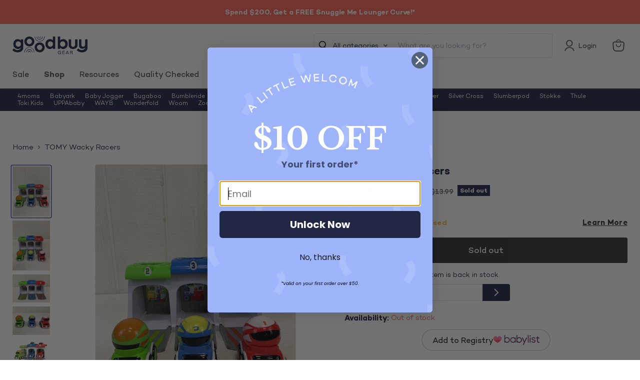

--- FILE ---
content_type: text/javascript; charset=utf-8
request_url: https://goodbuygear.com/products/tomy-wacky-racers-1.js
body_size: 1359
content:
{"id":4699944845415,"title":"TOMY Wacky Racers","handle":"tomy-wacky-racers-1","description":"\u003cp\u003eCondition: Gently Used\u003c\/p\u003e\n            \u003cp class=\"desc_text\"\u003e\"What is more fun than using a hammer to whack helmets and watch cars zoom off?  Kids 18 months and up will have a ball with this toy as they control the timing of the zooming cars out of the garage.\"\u003c\/p\u003e\n            \n             \n            \u003cp class=\"desc_original_link\"\u003eWould you rather pay full price for this item?  You can find a similar item on Amazon by clicking here \n            \u003ca target=\"_blank\" title=\"Tomy Wacky Racers\" href=\"https:\/\/www.amazon.com\/dp\/B004IOJMR6?tag=goodbuygear01-20\"\u003e\u003cb\u003eTomy Wacky Racers\u003c\/b\u003e\u003c\/a\u003e\u003c\/p\u003e","published_at":"2020-09-21T22:15:31-06:00","created_at":"2020-09-18T16:10:29-06:00","vendor":"Nick-9992608","type":"Toys","tags":["Age Group_Preschool","Age Group_Toddler","Brand_TOMY","Condition_Gently Used","feed-cl0-shippable","InfantToddlerToys","Model_Wacky Racers","Pretend Play","Shipping Options_Shippable","StockImage","Toys","Zip-80002"],"price":999,"price_min":999,"price_max":999,"available":false,"price_varies":false,"compare_at_price":1399,"compare_at_price_min":1399,"compare_at_price_max":1399,"compare_at_price_varies":false,"variants":[{"id":32843018666087,"title":"Default Title","option1":"Default Title","option2":null,"option3":null,"sku":"9992608.2.4","requires_shipping":true,"taxable":true,"featured_image":null,"available":false,"name":"TOMY Wacky Racers","public_title":null,"options":["Default Title"],"price":999,"weight":816,"compare_at_price":1399,"inventory_quantity":0,"inventory_management":"shopify","inventory_policy":"deny","barcode":"036881120292","quantity_rule":{"min":1,"max":null,"increment":1},"quantity_price_breaks":[],"requires_selling_plan":false,"selling_plan_allocations":[]}],"images":["\/\/cdn.shopify.com\/s\/files\/1\/1540\/2631\/products\/d6ce0cc739ad34356ed563feda8a5f65.jpg?v=1600467033","\/\/cdn.shopify.com\/s\/files\/1\/1540\/2631\/products\/ccb937bb864daaa8a3edcf7d4c0dbd20.jpg?v=1600467033","\/\/cdn.shopify.com\/s\/files\/1\/1540\/2631\/products\/53583d5c082cf7194bc113f7434b7094.jpg?v=1600467034","\/\/cdn.shopify.com\/s\/files\/1\/1540\/2631\/products\/1acd775087f63459ddb0254134ffa6dd.jpg?v=1600467033","\/\/cdn.shopify.com\/s\/files\/1\/1540\/2631\/products\/41_jKC7ghZL_0e2750dc-d692-47b0-ac4d-ba9d3608e5ee.jpg?v=1600467034"],"featured_image":"\/\/cdn.shopify.com\/s\/files\/1\/1540\/2631\/products\/d6ce0cc739ad34356ed563feda8a5f65.jpg?v=1600467033","options":[{"name":"Title","position":1,"values":["Default Title"]}],"url":"\/products\/tomy-wacky-racers-1","media":[{"alt":"used TOMY Wacky Racers","id":8010567876711,"position":1,"preview_image":{"aspect_ratio":0.75,"height":4032,"width":3024,"src":"https:\/\/cdn.shopify.com\/s\/files\/1\/1540\/2631\/products\/d6ce0cc739ad34356ed563feda8a5f65.jpg?v=1600467033"},"aspect_ratio":0.75,"height":4032,"media_type":"image","src":"https:\/\/cdn.shopify.com\/s\/files\/1\/1540\/2631\/products\/d6ce0cc739ad34356ed563feda8a5f65.jpg?v=1600467033","width":3024},{"alt":"secondhand TOMY Wacky Racers","id":8010567778407,"position":2,"preview_image":{"aspect_ratio":0.75,"height":4032,"width":3024,"src":"https:\/\/cdn.shopify.com\/s\/files\/1\/1540\/2631\/products\/ccb937bb864daaa8a3edcf7d4c0dbd20.jpg?v=1600467033"},"aspect_ratio":0.75,"height":4032,"media_type":"image","src":"https:\/\/cdn.shopify.com\/s\/files\/1\/1540\/2631\/products\/ccb937bb864daaa8a3edcf7d4c0dbd20.jpg?v=1600467033","width":3024},{"alt":"used Toys","id":8010567745639,"position":3,"preview_image":{"aspect_ratio":1.333,"height":3024,"width":4032,"src":"https:\/\/cdn.shopify.com\/s\/files\/1\/1540\/2631\/products\/53583d5c082cf7194bc113f7434b7094.jpg?v=1600467034"},"aspect_ratio":1.333,"height":3024,"media_type":"image","src":"https:\/\/cdn.shopify.com\/s\/files\/1\/1540\/2631\/products\/53583d5c082cf7194bc113f7434b7094.jpg?v=1600467034","width":4032},{"alt":"secondhand Toys","id":8010567843943,"position":4,"preview_image":{"aspect_ratio":1.333,"height":3024,"width":4032,"src":"https:\/\/cdn.shopify.com\/s\/files\/1\/1540\/2631\/products\/1acd775087f63459ddb0254134ffa6dd.jpg?v=1600467033"},"aspect_ratio":1.333,"height":3024,"media_type":"image","src":"https:\/\/cdn.shopify.com\/s\/files\/1\/1540\/2631\/products\/1acd775087f63459ddb0254134ffa6dd.jpg?v=1600467033","width":4032},{"alt":"used Infant Toddler Toys","id":8010567712871,"position":5,"preview_image":{"aspect_ratio":1.441,"height":347,"width":500,"src":"https:\/\/cdn.shopify.com\/s\/files\/1\/1540\/2631\/products\/41_jKC7ghZL_0e2750dc-d692-47b0-ac4d-ba9d3608e5ee.jpg?v=1600467034"},"aspect_ratio":1.441,"height":347,"media_type":"image","src":"https:\/\/cdn.shopify.com\/s\/files\/1\/1540\/2631\/products\/41_jKC7ghZL_0e2750dc-d692-47b0-ac4d-ba9d3608e5ee.jpg?v=1600467034","width":500}],"requires_selling_plan":false,"selling_plan_groups":[]}

--- FILE ---
content_type: text/javascript
request_url: https://adsagentclientafd-b7hqhjdrf3fpeqh2.b01.azurefd.net/assets/index-CxcFG53Y.js
body_size: 154392
content:
function e(e,t){for(var n=0;n<t.length;n++){const r=t[n];if("string"!=typeof r&&!Array.isArray(r))for(const t in r)if("default"!==t&&!(t in e)){const n=Object.getOwnPropertyDescriptor(r,t);n&&Object.defineProperty(e,t,n.get?n:{enumerable:!0,get:()=>r[t]})}}return Object.freeze(Object.defineProperty(e,Symbol.toStringTag,{value:"Module"}))}!function(){const e=document.createElement("link").relList;if(!(e&&e.supports&&e.supports("modulepreload"))){for(const e of document.querySelectorAll('link[rel="modulepreload"]'))t(e);new MutationObserver(e=>{for(const n of e)if("childList"===n.type)for(const e of n.addedNodes)"LINK"===e.tagName&&"modulepreload"===e.rel&&t(e)}).observe(document,{childList:!0,subtree:!0})}function t(e){if(e.ep)return;e.ep=!0;const t=function(e){const t={};return e.integrity&&(t.integrity=e.integrity),e.referrerPolicy&&(t.referrerPolicy=e.referrerPolicy),"use-credentials"===e.crossOrigin?t.credentials="include":"anonymous"===e.crossOrigin?t.credentials="omit":t.credentials="same-origin",t}(e);fetch(e.href,t)}}();var t="undefined"!=typeof globalThis?globalThis:"undefined"!=typeof window?window:"undefined"!=typeof global?global:"undefined"!=typeof self?self:{};function n(e){return e&&e.__esModule&&Object.prototype.hasOwnProperty.call(e,"default")?e.default:e}var r,i,o={exports:{}},a={};var l,s,u=(i||(i=1,o.exports=function(){if(r)return a;r=1;var e=Symbol.for("react.transitional.element"),t=Symbol.for("react.fragment");function n(t,n,r){var i=null;if(void 0!==r&&(i=""+r),void 0!==n.key&&(i=""+n.key),"key"in n)for(var o in r={},n)"key"!==o&&(r[o]=n[o]);else r=n;return n=r.ref,{$$typeof:e,type:t,key:i,ref:void 0!==n?n:null,props:r}}return a.Fragment=t,a.jsx=n,a.jsxs=n,a}()),o.exports),c={exports:{}},f={},d={exports:{}},p={};function h(){return s||(s=1,d.exports=(l||(l=1,function(e){function t(e,t){var n=e.length;e.push(t);e:for(;0<n;){var r=n-1>>>1,o=e[r];if(!(0<i(o,t)))break e;e[r]=t,e[n]=o,n=r}}function n(e){return 0===e.length?null:e[0]}function r(e){if(0===e.length)return null;var t=e[0],n=e.pop();if(n!==t){e[0]=n;e:for(var r=0,o=e.length,a=o>>>1;r<a;){var l=2*(r+1)-1,s=e[l],u=l+1,c=e[u];if(0>i(s,n))u<o&&0>i(c,s)?(e[r]=c,e[u]=n,r=u):(e[r]=s,e[l]=n,r=l);else{if(!(u<o&&0>i(c,n)))break e;e[r]=c,e[u]=n,r=u}}}return t}function i(e,t){var n=e.sortIndex-t.sortIndex;return 0!==n?n:e.id-t.id}if(e.unstable_now=void 0,"object"==typeof performance&&"function"==typeof performance.now){var o=performance;e.unstable_now=function(){return o.now()}}else{var a=Date,l=a.now();e.unstable_now=function(){return a.now()-l}}var s=[],u=[],c=1,f=null,d=3,p=!1,h=!1,g=!1,m=!1,v="function"==typeof setTimeout?setTimeout:null,y="function"==typeof clearTimeout?clearTimeout:null,b="undefined"!=typeof setImmediate?setImmediate:null;function w(e){for(var i=n(u);null!==i;){if(null===i.callback)r(u);else{if(!(i.startTime<=e))break;r(u),i.sortIndex=i.expirationTime,t(s,i)}i=n(u)}}function k(e){if(g=!1,w(e),!h)if(null!==n(s))h=!0,C||(C=!0,S());else{var t=n(u);null!==t&&N(k,t.startTime-e)}}var S,C=!1,x=-1,E=5,P=-1;function T(){return!(!m&&e.unstable_now()-P<E)}function O(){if(m=!1,C){var t=e.unstable_now();P=t;var i=!0;try{e:{h=!1,g&&(g=!1,y(x),x=-1),p=!0;var o=d;try{t:{for(w(t),f=n(s);null!==f&&!(f.expirationTime>t&&T());){var a=f.callback;if("function"==typeof a){f.callback=null,d=f.priorityLevel;var l=a(f.expirationTime<=t);if(t=e.unstable_now(),"function"==typeof l){f.callback=l,w(t),i=!0;break t}f===n(s)&&r(s),w(t)}else r(s);f=n(s)}if(null!==f)i=!0;else{var c=n(u);null!==c&&N(k,c.startTime-t),i=!1}}break e}finally{f=null,d=o,p=!1}i=void 0}}finally{i?S():C=!1}}}if("function"==typeof b)S=function(){b(O)};else if("undefined"!=typeof MessageChannel){var _=new MessageChannel,I=_.port2;_.port1.onmessage=O,S=function(){I.postMessage(null)}}else S=function(){v(O,0)};function N(t,n){x=v(function(){t(e.unstable_now())},n)}e.unstable_IdlePriority=5,e.unstable_ImmediatePriority=1,e.unstable_LowPriority=4,e.unstable_NormalPriority=3,e.unstable_Profiling=null,e.unstable_UserBlockingPriority=2,e.unstable_cancelCallback=function(e){e.callback=null},e.unstable_forceFrameRate=function(e){0>e||125<e||(E=0<e?Math.floor(1e3/e):5)},e.unstable_getCurrentPriorityLevel=function(){return d},e.unstable_next=function(e){switch(d){case 1:case 2:case 3:var t=3;break;default:t=d}var n=d;d=t;try{return e()}finally{d=n}},e.unstable_requestPaint=function(){m=!0},e.unstable_runWithPriority=function(e,t){switch(e){case 1:case 2:case 3:case 4:case 5:break;default:e=3}var n=d;d=e;try{return t()}finally{d=n}},e.unstable_scheduleCallback=function(r,i,o){var a=e.unstable_now();switch(o="object"==typeof o&&null!==o&&"number"==typeof(o=o.delay)&&0<o?a+o:a,r){case 1:var l=-1;break;case 2:l=250;break;case 5:l=1073741823;break;case 4:l=1e4;break;default:l=5e3}return r={id:c++,callback:i,priorityLevel:r,startTime:o,expirationTime:l=o+l,sortIndex:-1},o>a?(r.sortIndex=o,t(u,r),null===n(s)&&r===n(u)&&(g?(y(x),x=-1):g=!0,N(k,o-a))):(r.sortIndex=l,t(s,r),h||p||(h=!0,C||(C=!0,S()))),r},e.unstable_shouldYield=T,e.unstable_wrapCallback=function(e){var t=d;return function(){var n=d;d=t;try{return e.apply(this,arguments)}finally{d=n}}}}(p)),p)),d.exports}var g,m,v={exports:{}},y={};function b(){if(g)return y;g=1;var e=Symbol.for("react.transitional.element"),t=Symbol.for("react.portal"),n=Symbol.for("react.fragment"),r=Symbol.for("react.strict_mode"),i=Symbol.for("react.profiler"),o=Symbol.for("react.consumer"),a=Symbol.for("react.context"),l=Symbol.for("react.forward_ref"),s=Symbol.for("react.suspense"),u=Symbol.for("react.memo"),c=Symbol.for("react.lazy"),f=Symbol.for("react.activity"),d=Symbol.iterator;var p={isMounted:function(){return!1},enqueueForceUpdate:function(){},enqueueReplaceState:function(){},enqueueSetState:function(){}},h=Object.assign,m={};function v(e,t,n){this.props=e,this.context=t,this.refs=m,this.updater=n||p}function b(){}function w(e,t,n){this.props=e,this.context=t,this.refs=m,this.updater=n||p}v.prototype.isReactComponent={},v.prototype.setState=function(e,t){if("object"!=typeof e&&"function"!=typeof e&&null!=e)throw Error("takes an object of state variables to update or a function which returns an object of state variables.");this.updater.enqueueSetState(this,e,t,"setState")},v.prototype.forceUpdate=function(e){this.updater.enqueueForceUpdate(this,e,"forceUpdate")},b.prototype=v.prototype;var k=w.prototype=new b;k.constructor=w,h(k,v.prototype),k.isPureReactComponent=!0;var S=Array.isArray;function C(){}var x={H:null,A:null,T:null,S:null},E=Object.prototype.hasOwnProperty;function P(t,n,r){var i=r.ref;return{$$typeof:e,type:t,key:n,ref:void 0!==i?i:null,props:r}}function T(t){return"object"==typeof t&&null!==t&&t.$$typeof===e}var O=/\/+/g;function _(e,t){return"object"==typeof e&&null!==e&&null!=e.key?(n=""+e.key,r={"=":"=0",":":"=2"},"$"+n.replace(/[=:]/g,function(e){return r[e]})):t.toString(36);var n,r}function I(n,r,i,o,a){var l=typeof n;"undefined"!==l&&"boolean"!==l||(n=null);var s,u,f=!1;if(null===n)f=!0;else switch(l){case"bigint":case"string":case"number":f=!0;break;case"object":switch(n.$$typeof){case e:case t:f=!0;break;case c:return I((f=n._init)(n._payload),r,i,o,a)}}if(f)return a=a(n),f=""===o?"."+_(n,0):o,S(a)?(i="",null!=f&&(i=f.replace(O,"$&/")+"/"),I(a,r,i,"",function(e){return e})):null!=a&&(T(a)&&(s=a,u=i+(null==a.key||n&&n.key===a.key?"":(""+a.key).replace(O,"$&/")+"/")+f,a=P(s.type,u,s.props)),r.push(a)),1;f=0;var p,h=""===o?".":o+":";if(S(n))for(var g=0;g<n.length;g++)f+=I(o=n[g],r,i,l=h+_(o,g),a);else if("function"==typeof(g=null===(p=n)||"object"!=typeof p?null:"function"==typeof(p=d&&p[d]||p["@@iterator"])?p:null))for(n=g.call(n),g=0;!(o=n.next()).done;)f+=I(o=o.value,r,i,l=h+_(o,g++),a);else if("object"===l){if("function"==typeof n.then)return I(function(e){switch(e.status){case"fulfilled":return e.value;case"rejected":throw e.reason;default:switch("string"==typeof e.status?e.then(C,C):(e.status="pending",e.then(function(t){"pending"===e.status&&(e.status="fulfilled",e.value=t)},function(t){"pending"===e.status&&(e.status="rejected",e.reason=t)})),e.status){case"fulfilled":return e.value;case"rejected":throw e.reason}}throw e}(n),r,i,o,a);throw r=String(n),Error("Objects are not valid as a React child (found: "+("[object Object]"===r?"object with keys {"+Object.keys(n).join(", ")+"}":r)+"). If you meant to render a collection of children, use an array instead.")}return f}function N(e,t,n){if(null==e)return e;var r=[],i=0;return I(e,r,"","",function(e){return t.call(n,e,i++)}),r}function L(e){if(-1===e._status){var t=e._result;(t=t()).then(function(t){0!==e._status&&-1!==e._status||(e._status=1,e._result=t)},function(t){0!==e._status&&-1!==e._status||(e._status=2,e._result=t)}),-1===e._status&&(e._status=0,e._result=t)}if(1===e._status)return e._result.default;throw e._result}var A="function"==typeof reportError?reportError:function(e){if("object"==typeof window&&"function"==typeof window.ErrorEvent){var t=new window.ErrorEvent("error",{bubbles:!0,cancelable:!0,message:"object"==typeof e&&null!==e&&"string"==typeof e.message?String(e.message):String(e),error:e});if(!window.dispatchEvent(t))return}else if("object"==typeof process&&"function"==typeof process.emit)return void process.emit("uncaughtException",e)},z={map:N,forEach:function(e,t,n){N(e,function(){t.apply(this,arguments)},n)},count:function(e){var t=0;return N(e,function(){t++}),t},toArray:function(e){return N(e,function(e){return e})||[]},only:function(e){if(!T(e))throw Error("React.Children.only expected to receive a single React element child.");return e}};return y.Activity=f,y.Children=z,y.Component=v,y.Fragment=n,y.Profiler=i,y.PureComponent=w,y.StrictMode=r,y.Suspense=s,y.__CLIENT_INTERNALS_DO_NOT_USE_OR_WARN_USERS_THEY_CANNOT_UPGRADE=x,y.__COMPILER_RUNTIME={__proto__:null,c:function(e){return x.H.useMemoCache(e)}},y.cache=function(e){return function(){return e.apply(null,arguments)}},y.cacheSignal=function(){return null},y.cloneElement=function(e,t,n){if(null==e)throw Error("The argument must be a React element, but you passed "+e+".");var r=h({},e.props),i=e.key;if(null!=t)for(o in void 0!==t.key&&(i=""+t.key),t)!E.call(t,o)||"key"===o||"__self"===o||"__source"===o||"ref"===o&&void 0===t.ref||(r[o]=t[o]);var o=arguments.length-2;if(1===o)r.children=n;else if(1<o){for(var a=Array(o),l=0;l<o;l++)a[l]=arguments[l+2];r.children=a}return P(e.type,i,r)},y.createContext=function(e){return(e={$$typeof:a,_currentValue:e,_currentValue2:e,_threadCount:0,Provider:null,Consumer:null}).Provider=e,e.Consumer={$$typeof:o,_context:e},e},y.createElement=function(e,t,n){var r,i={},o=null;if(null!=t)for(r in void 0!==t.key&&(o=""+t.key),t)E.call(t,r)&&"key"!==r&&"__self"!==r&&"__source"!==r&&(i[r]=t[r]);var a=arguments.length-2;if(1===a)i.children=n;else if(1<a){for(var l=Array(a),s=0;s<a;s++)l[s]=arguments[s+2];i.children=l}if(e&&e.defaultProps)for(r in a=e.defaultProps)void 0===i[r]&&(i[r]=a[r]);return P(e,o,i)},y.createRef=function(){return{current:null}},y.forwardRef=function(e){return{$$typeof:l,render:e}},y.isValidElement=T,y.lazy=function(e){return{$$typeof:c,_payload:{_status:-1,_result:e},_init:L}},y.memo=function(e,t){return{$$typeof:u,type:e,compare:void 0===t?null:t}},y.startTransition=function(e){var t=x.T,n={};x.T=n;try{var r=e(),i=x.S;null!==i&&i(n,r),"object"==typeof r&&null!==r&&"function"==typeof r.then&&r.then(C,A)}catch(o){A(o)}finally{null!==t&&null!==n.types&&(t.types=n.types),x.T=t}},y.unstable_useCacheRefresh=function(){return x.H.useCacheRefresh()},y.use=function(e){return x.H.use(e)},y.useActionState=function(e,t,n){return x.H.useActionState(e,t,n)},y.useCallback=function(e,t){return x.H.useCallback(e,t)},y.useContext=function(e){return x.H.useContext(e)},y.useDebugValue=function(){},y.useDeferredValue=function(e,t){return x.H.useDeferredValue(e,t)},y.useEffect=function(e,t){return x.H.useEffect(e,t)},y.useEffectEvent=function(e){return x.H.useEffectEvent(e)},y.useId=function(){return x.H.useId()},y.useImperativeHandle=function(e,t,n){return x.H.useImperativeHandle(e,t,n)},y.useInsertionEffect=function(e,t){return x.H.useInsertionEffect(e,t)},y.useLayoutEffect=function(e,t){return x.H.useLayoutEffect(e,t)},y.useMemo=function(e,t){return x.H.useMemo(e,t)},y.useOptimistic=function(e,t){return x.H.useOptimistic(e,t)},y.useReducer=function(e,t,n){return x.H.useReducer(e,t,n)},y.useRef=function(e){return x.H.useRef(e)},y.useState=function(e){return x.H.useState(e)},y.useSyncExternalStore=function(e,t,n){return x.H.useSyncExternalStore(e,t,n)},y.useTransition=function(){return x.H.useTransition()},y.version="19.2.1",y}function w(){return m||(m=1,v.exports=b()),v.exports}var k,S,C,x,E={exports:{}},P={};function T(){if(k)return P;k=1;var e=w();function t(e){var t="https://react.dev/errors/"+e;if(1<arguments.length){t+="?args[]="+encodeURIComponent(arguments[1]);for(var n=2;n<arguments.length;n++)t+="&args[]="+encodeURIComponent(arguments[n])}return"Minified React error #"+e+"; visit "+t+" for the full message or use the non-minified dev environment for full errors and additional helpful warnings."}function n(){}var r={d:{f:n,r:function(){throw Error(t(522))},D:n,C:n,L:n,m:n,X:n,S:n,M:n},p:0,findDOMNode:null},i=Symbol.for("react.portal");var o=e.__CLIENT_INTERNALS_DO_NOT_USE_OR_WARN_USERS_THEY_CANNOT_UPGRADE;function a(e,t){return"font"===e?"":"string"==typeof t?"use-credentials"===t?t:"":void 0}return P.__DOM_INTERNALS_DO_NOT_USE_OR_WARN_USERS_THEY_CANNOT_UPGRADE=r,P.createPortal=function(e,n){var r=2<arguments.length&&void 0!==arguments[2]?arguments[2]:null;if(!n||1!==n.nodeType&&9!==n.nodeType&&11!==n.nodeType)throw Error(t(299));return function(e,t,n){var r=3<arguments.length&&void 0!==arguments[3]?arguments[3]:null;return{$$typeof:i,key:null==r?null:""+r,children:e,containerInfo:t,implementation:n}}(e,n,null,r)},P.flushSync=function(e){var t=o.T,n=r.p;try{if(o.T=null,r.p=2,e)return e()}finally{o.T=t,r.p=n,r.d.f()}},P.preconnect=function(e,t){"string"==typeof e&&(t?t="string"==typeof(t=t.crossOrigin)?"use-credentials"===t?t:"":void 0:t=null,r.d.C(e,t))},P.prefetchDNS=function(e){"string"==typeof e&&r.d.D(e)},P.preinit=function(e,t){if("string"==typeof e&&t&&"string"==typeof t.as){var n=t.as,i=a(n,t.crossOrigin),o="string"==typeof t.integrity?t.integrity:void 0,l="string"==typeof t.fetchPriority?t.fetchPriority:void 0;"style"===n?r.d.S(e,"string"==typeof t.precedence?t.precedence:void 0,{crossOrigin:i,integrity:o,fetchPriority:l}):"script"===n&&r.d.X(e,{crossOrigin:i,integrity:o,fetchPriority:l,nonce:"string"==typeof t.nonce?t.nonce:void 0})}},P.preinitModule=function(e,t){if("string"==typeof e)if("object"==typeof t&&null!==t){if(null==t.as||"script"===t.as){var n=a(t.as,t.crossOrigin);r.d.M(e,{crossOrigin:n,integrity:"string"==typeof t.integrity?t.integrity:void 0,nonce:"string"==typeof t.nonce?t.nonce:void 0})}}else null==t&&r.d.M(e)},P.preload=function(e,t){if("string"==typeof e&&"object"==typeof t&&null!==t&&"string"==typeof t.as){var n=t.as,i=a(n,t.crossOrigin);r.d.L(e,n,{crossOrigin:i,integrity:"string"==typeof t.integrity?t.integrity:void 0,nonce:"string"==typeof t.nonce?t.nonce:void 0,type:"string"==typeof t.type?t.type:void 0,fetchPriority:"string"==typeof t.fetchPriority?t.fetchPriority:void 0,referrerPolicy:"string"==typeof t.referrerPolicy?t.referrerPolicy:void 0,imageSrcSet:"string"==typeof t.imageSrcSet?t.imageSrcSet:void 0,imageSizes:"string"==typeof t.imageSizes?t.imageSizes:void 0,media:"string"==typeof t.media?t.media:void 0})}},P.preloadModule=function(e,t){if("string"==typeof e)if(t){var n=a(t.as,t.crossOrigin);r.d.m(e,{as:"string"==typeof t.as&&"script"!==t.as?t.as:void 0,crossOrigin:n,integrity:"string"==typeof t.integrity?t.integrity:void 0})}else r.d.m(e)},P.requestFormReset=function(e){r.d.r(e)},P.unstable_batchedUpdates=function(e,t){return e(t)},P.useFormState=function(e,t,n){return o.H.useFormState(e,t,n)},P.useFormStatus=function(){return o.H.useHostTransitionStatus()},P.version="19.2.1",P}function O(){if(S)return E.exports;return S=1,function e(){if("undefined"!=typeof __REACT_DEVTOOLS_GLOBAL_HOOK__&&"function"==typeof __REACT_DEVTOOLS_GLOBAL_HOOK__.checkDCE)try{__REACT_DEVTOOLS_GLOBAL_HOOK__.checkDCE(e)}catch(t){}}(),E.exports=T(),E.exports}function _(){if(C)return f;C=1;var e=h(),t=w(),n=O();function r(e){var t="https://react.dev/errors/"+e;if(1<arguments.length){t+="?args[]="+encodeURIComponent(arguments[1]);for(var n=2;n<arguments.length;n++)t+="&args[]="+encodeURIComponent(arguments[n])}return"Minified React error #"+e+"; visit "+t+" for the full message or use the non-minified dev environment for full errors and additional helpful warnings."}function i(e){return!(!e||1!==e.nodeType&&9!==e.nodeType&&11!==e.nodeType)}function o(e){var t=e,n=e;if(e.alternate)for(;t.return;)t=t.return;else{e=t;do{!!(4098&(t=e).flags)&&(n=t.return),e=t.return}while(e)}return 3===t.tag?n:null}function a(e){if(13===e.tag){var t=e.memoizedState;if(null===t&&(null!==(e=e.alternate)&&(t=e.memoizedState)),null!==t)return t.dehydrated}return null}function l(e){if(31===e.tag){var t=e.memoizedState;if(null===t&&(null!==(e=e.alternate)&&(t=e.memoizedState)),null!==t)return t.dehydrated}return null}function s(e){if(o(e)!==e)throw Error(r(188))}function u(e){var t=e.tag;if(5===t||26===t||27===t||6===t)return e;for(e=e.child;null!==e;){if(null!==(t=u(e)))return t;e=e.sibling}return null}var c=Object.assign,d=Symbol.for("react.element"),p=Symbol.for("react.transitional.element"),g=Symbol.for("react.portal"),m=Symbol.for("react.fragment"),v=Symbol.for("react.strict_mode"),y=Symbol.for("react.profiler"),b=Symbol.for("react.consumer"),k=Symbol.for("react.context"),S=Symbol.for("react.forward_ref"),x=Symbol.for("react.suspense"),E=Symbol.for("react.suspense_list"),P=Symbol.for("react.memo"),T=Symbol.for("react.lazy"),_=Symbol.for("react.activity"),I=Symbol.for("react.memo_cache_sentinel"),N=Symbol.iterator;function L(e){return null===e||"object"!=typeof e?null:"function"==typeof(e=N&&e[N]||e["@@iterator"])?e:null}var A=Symbol.for("react.client.reference");function z(e){if(null==e)return null;if("function"==typeof e)return e.$$typeof===A?null:e.displayName||e.name||null;if("string"==typeof e)return e;switch(e){case m:return"Fragment";case y:return"Profiler";case v:return"StrictMode";case x:return"Suspense";case E:return"SuspenseList";case _:return"Activity"}if("object"==typeof e)switch(e.$$typeof){case g:return"Portal";case k:return e.displayName||"Context";case b:return(e._context.displayName||"Context")+".Consumer";case S:var t=e.render;return(e=e.displayName)||(e=""!==(e=t.displayName||t.name||"")?"ForwardRef("+e+")":"ForwardRef"),e;case P:return null!==(t=e.displayName||null)?t:z(e.type)||"Memo";case T:t=e._payload,e=e._init;try{return z(e(t))}catch(n){}}return null}var R=Array.isArray,D=t.__CLIENT_INTERNALS_DO_NOT_USE_OR_WARN_USERS_THEY_CANNOT_UPGRADE,M=n.__DOM_INTERNALS_DO_NOT_USE_OR_WARN_USERS_THEY_CANNOT_UPGRADE,j={pending:!1,data:null,method:null,action:null},F=[],U=-1;function $(e){return{current:e}}function V(e){0>U||(e.current=F[U],F[U]=null,U--)}function q(e,t){U++,F[U]=e.current,e.current=t}var H,B,W=$(null),K=$(null),X=$(null),Q=$(null);function G(e,t){switch(q(X,t),q(K,e),q(W,null),t.nodeType){case 9:case 11:e=(e=t.documentElement)&&(e=e.namespaceURI)?wf(e):0;break;default:if(e=t.tagName,t=t.namespaceURI)e=kf(t=wf(t),e);else switch(e){case"svg":e=1;break;case"math":e=2;break;default:e=0}}V(W),q(W,e)}function J(){V(W),V(K),V(X)}function Y(e){null!==e.memoizedState&&q(Q,e);var t=W.current,n=kf(t,e.type);t!==n&&(q(K,e),q(W,n))}function Z(e){K.current===e&&(V(W),V(K)),Q.current===e&&(V(Q),pd._currentValue=j)}function ee(e){if(void 0===H)try{throw Error()}catch(n){var t=n.stack.trim().match(/\n( *(at )?)/);H=t&&t[1]||"",B=-1<n.stack.indexOf("\n    at")?" (<anonymous>)":-1<n.stack.indexOf("@")?"@unknown:0:0":""}return"\n"+H+e+B}var te=!1;function ne(e,t){if(!e||te)return"";te=!0;var n=Error.prepareStackTrace;Error.prepareStackTrace=void 0;try{var r={DetermineComponentFrameRoot:function(){try{if(t){var n=function(){throw Error()};if(Object.defineProperty(n.prototype,"props",{set:function(){throw Error()}}),"object"==typeof Reflect&&Reflect.construct){try{Reflect.construct(n,[])}catch(i){var r=i}Reflect.construct(e,[],n)}else{try{n.call()}catch(o){r=o}e.call(n.prototype)}}else{try{throw Error()}catch(a){r=a}(n=e())&&"function"==typeof n.catch&&n.catch(function(){})}}catch(l){if(l&&r&&"string"==typeof l.stack)return[l.stack,r.stack]}return[null,null]}};r.DetermineComponentFrameRoot.displayName="DetermineComponentFrameRoot";var i=Object.getOwnPropertyDescriptor(r.DetermineComponentFrameRoot,"name");i&&i.configurable&&Object.defineProperty(r.DetermineComponentFrameRoot,"name",{value:"DetermineComponentFrameRoot"});var o=r.DetermineComponentFrameRoot(),a=o[0],l=o[1];if(a&&l){var s=a.split("\n"),u=l.split("\n");for(i=r=0;r<s.length&&!s[r].includes("DetermineComponentFrameRoot");)r++;for(;i<u.length&&!u[i].includes("DetermineComponentFrameRoot");)i++;if(r===s.length||i===u.length)for(r=s.length-1,i=u.length-1;1<=r&&0<=i&&s[r]!==u[i];)i--;for(;1<=r&&0<=i;r--,i--)if(s[r]!==u[i]){if(1!==r||1!==i)do{if(r--,0>--i||s[r]!==u[i]){var c="\n"+s[r].replace(" at new "," at ");return e.displayName&&c.includes("<anonymous>")&&(c=c.replace("<anonymous>",e.displayName)),c}}while(1<=r&&0<=i);break}}}finally{te=!1,Error.prepareStackTrace=n}return(n=e?e.displayName||e.name:"")?ee(n):""}function re(e,t){switch(e.tag){case 26:case 27:case 5:return ee(e.type);case 16:return ee("Lazy");case 13:return e.child!==t&&null!==t?ee("Suspense Fallback"):ee("Suspense");case 19:return ee("SuspenseList");case 0:case 15:return ne(e.type,!1);case 11:return ne(e.type.render,!1);case 1:return ne(e.type,!0);case 31:return ee("Activity");default:return""}}function ie(e){try{var t="",n=null;do{t+=re(e,n),n=e,e=e.return}while(e);return t}catch(r){return"\nError generating stack: "+r.message+"\n"+r.stack}}var oe=Object.prototype.hasOwnProperty,ae=e.unstable_scheduleCallback,le=e.unstable_cancelCallback,se=e.unstable_shouldYield,ue=e.unstable_requestPaint,ce=e.unstable_now,fe=e.unstable_getCurrentPriorityLevel,de=e.unstable_ImmediatePriority,pe=e.unstable_UserBlockingPriority,he=e.unstable_NormalPriority,ge=e.unstable_LowPriority,me=e.unstable_IdlePriority,ve=e.log,ye=e.unstable_setDisableYieldValue,be=null,we=null;function ke(e){if("function"==typeof ve&&ye(e),we&&"function"==typeof we.setStrictMode)try{we.setStrictMode(be,e)}catch(t){}}var Se=Math.clz32?Math.clz32:function(e){return 0===(e>>>=0)?32:31-(Ce(e)/xe|0)|0},Ce=Math.log,xe=Math.LN2;var Ee=256,Pe=262144,Te=4194304;function Oe(e){var t=42&e;if(0!==t)return t;switch(e&-e){case 1:return 1;case 2:return 2;case 4:return 4;case 8:return 8;case 16:return 16;case 32:return 32;case 64:return 64;case 128:return 128;case 256:case 512:case 1024:case 2048:case 4096:case 8192:case 16384:case 32768:case 65536:case 131072:return 261888&e;case 262144:case 524288:case 1048576:case 2097152:return 3932160&e;case 4194304:case 8388608:case 16777216:case 33554432:return 62914560&e;case 67108864:return 67108864;case 134217728:return 134217728;case 268435456:return 268435456;case 536870912:return 536870912;case 1073741824:return 0;default:return e}}function _e(e,t,n){var r=e.pendingLanes;if(0===r)return 0;var i=0,o=e.suspendedLanes,a=e.pingedLanes;e=e.warmLanes;var l=134217727&r;return 0!==l?0!==(r=l&~o)?i=Oe(r):0!==(a&=l)?i=Oe(a):n||0!==(n=l&~e)&&(i=Oe(n)):0!==(l=r&~o)?i=Oe(l):0!==a?i=Oe(a):n||0!==(n=r&~e)&&(i=Oe(n)),0===i?0:0!==t&&t!==i&&0===(t&o)&&((o=i&-i)>=(n=t&-t)||32===o&&4194048&n)?t:i}function Ie(e,t){return 0===(e.pendingLanes&~(e.suspendedLanes&~e.pingedLanes)&t)}function Ne(e,t){switch(e){case 1:case 2:case 4:case 8:case 64:return t+250;case 16:case 32:case 128:case 256:case 512:case 1024:case 2048:case 4096:case 8192:case 16384:case 32768:case 65536:case 131072:case 262144:case 524288:case 1048576:case 2097152:return t+5e3;default:return-1}}function Le(){var e=Te;return!(62914560&(Te<<=1))&&(Te=4194304),e}function Ae(e){for(var t=[],n=0;31>n;n++)t.push(e);return t}function ze(e,t){e.pendingLanes|=t,268435456!==t&&(e.suspendedLanes=0,e.pingedLanes=0,e.warmLanes=0)}function Re(e,t,n){e.pendingLanes|=t,e.suspendedLanes&=~t;var r=31-Se(t);e.entangledLanes|=t,e.entanglements[r]=1073741824|e.entanglements[r]|261930&n}function De(e,t){var n=e.entangledLanes|=t;for(e=e.entanglements;n;){var r=31-Se(n),i=1<<r;i&t|e[r]&t&&(e[r]|=t),n&=~i}}function Me(e,t){var n=t&-t;return 0!==((n=42&n?1:je(n))&(e.suspendedLanes|t))?0:n}function je(e){switch(e){case 2:e=1;break;case 8:e=4;break;case 32:e=16;break;case 256:case 512:case 1024:case 2048:case 4096:case 8192:case 16384:case 32768:case 65536:case 131072:case 262144:case 524288:case 1048576:case 2097152:case 4194304:case 8388608:case 16777216:case 33554432:e=128;break;case 268435456:e=134217728;break;default:e=0}return e}function Fe(e){return 2<(e&=-e)?8<e?134217727&e?32:268435456:8:2}function Ue(){var e=M.p;return 0!==e?e:void 0===(e=window.event)?32:_d(e.type)}function $e(e,t){var n=M.p;try{return M.p=e,t()}finally{M.p=n}}var Ve=Math.random().toString(36).slice(2),qe="__reactFiber$"+Ve,He="__reactProps$"+Ve,Be="__reactContainer$"+Ve,We="__reactEvents$"+Ve,Ke="__reactListeners$"+Ve,Xe="__reactHandles$"+Ve,Qe="__reactResources$"+Ve,Ge="__reactMarker$"+Ve;function Je(e){delete e[qe],delete e[He],delete e[We],delete e[Ke],delete e[Xe]}function Ye(e){var t=e[qe];if(t)return t;for(var n=e.parentNode;n;){if(t=n[Be]||n[qe]){if(n=t.alternate,null!==t.child||null!==n&&null!==n.child)for(e=Ff(e);null!==e;){if(n=e[qe])return n;e=Ff(e)}return t}n=(e=n).parentNode}return null}function Ze(e){if(e=e[qe]||e[Be]){var t=e.tag;if(5===t||6===t||13===t||31===t||26===t||27===t||3===t)return e}return null}function et(e){var t=e.tag;if(5===t||26===t||27===t||6===t)return e.stateNode;throw Error(r(33))}function tt(e){var t=e[Qe];return t||(t=e[Qe]={hoistableStyles:new Map,hoistableScripts:new Map}),t}function nt(e){e[Ge]=!0}var rt=new Set,it={};function ot(e,t){at(e,t),at(e+"Capture",t)}function at(e,t){for(it[e]=t,e=0;e<t.length;e++)rt.add(t[e])}var lt=RegExp("^[:A-Z_a-z\\u00C0-\\u00D6\\u00D8-\\u00F6\\u00F8-\\u02FF\\u0370-\\u037D\\u037F-\\u1FFF\\u200C-\\u200D\\u2070-\\u218F\\u2C00-\\u2FEF\\u3001-\\uD7FF\\uF900-\\uFDCF\\uFDF0-\\uFFFD][:A-Z_a-z\\u00C0-\\u00D6\\u00D8-\\u00F6\\u00F8-\\u02FF\\u0370-\\u037D\\u037F-\\u1FFF\\u200C-\\u200D\\u2070-\\u218F\\u2C00-\\u2FEF\\u3001-\\uD7FF\\uF900-\\uFDCF\\uFDF0-\\uFFFD\\-.0-9\\u00B7\\u0300-\\u036F\\u203F-\\u2040]*$"),st={},ut={};function ct(e,t,n){if(i=t,oe.call(ut,i)||!oe.call(st,i)&&(lt.test(i)?ut[i]=!0:(st[i]=!0,0)))if(null===n)e.removeAttribute(t);else{switch(typeof n){case"undefined":case"function":case"symbol":return void e.removeAttribute(t);case"boolean":var r=t.toLowerCase().slice(0,5);if("data-"!==r&&"aria-"!==r)return void e.removeAttribute(t)}e.setAttribute(t,""+n)}var i}function ft(e,t,n){if(null===n)e.removeAttribute(t);else{switch(typeof n){case"undefined":case"function":case"symbol":case"boolean":return void e.removeAttribute(t)}e.setAttribute(t,""+n)}}function dt(e,t,n,r){if(null===r)e.removeAttribute(n);else{switch(typeof r){case"undefined":case"function":case"symbol":case"boolean":return void e.removeAttribute(n)}e.setAttributeNS(t,n,""+r)}}function pt(e){switch(typeof e){case"bigint":case"boolean":case"number":case"string":case"undefined":case"object":return e;default:return""}}function ht(e){var t=e.type;return(e=e.nodeName)&&"input"===e.toLowerCase()&&("checkbox"===t||"radio"===t)}function gt(e){if(!e._valueTracker){var t=ht(e)?"checked":"value";e._valueTracker=function(e,t,n){var r=Object.getOwnPropertyDescriptor(e.constructor.prototype,t);if(!e.hasOwnProperty(t)&&void 0!==r&&"function"==typeof r.get&&"function"==typeof r.set){var i=r.get,o=r.set;return Object.defineProperty(e,t,{configurable:!0,get:function(){return i.call(this)},set:function(e){n=""+e,o.call(this,e)}}),Object.defineProperty(e,t,{enumerable:r.enumerable}),{getValue:function(){return n},setValue:function(e){n=""+e},stopTracking:function(){e._valueTracker=null,delete e[t]}}}}(e,t,""+e[t])}}function mt(e){if(!e)return!1;var t=e._valueTracker;if(!t)return!0;var n=t.getValue(),r="";return e&&(r=ht(e)?e.checked?"true":"false":e.value),(e=r)!==n&&(t.setValue(e),!0)}function vt(e){if(void 0===(e=e||("undefined"!=typeof document?document:void 0)))return null;try{return e.activeElement||e.body}catch(t){return e.body}}var yt=/[\n"\\]/g;function bt(e){return e.replace(yt,function(e){return"\\"+e.charCodeAt(0).toString(16)+" "})}function wt(e,t,n,r,i,o,a,l){e.name="",null!=a&&"function"!=typeof a&&"symbol"!=typeof a&&"boolean"!=typeof a?e.type=a:e.removeAttribute("type"),null!=t?"number"===a?(0===t&&""===e.value||e.value!=t)&&(e.value=""+pt(t)):e.value!==""+pt(t)&&(e.value=""+pt(t)):"submit"!==a&&"reset"!==a||e.removeAttribute("value"),null!=t?St(e,a,pt(t)):null!=n?St(e,a,pt(n)):null!=r&&e.removeAttribute("value"),null==i&&null!=o&&(e.defaultChecked=!!o),null!=i&&(e.checked=i&&"function"!=typeof i&&"symbol"!=typeof i),null!=l&&"function"!=typeof l&&"symbol"!=typeof l&&"boolean"!=typeof l?e.name=""+pt(l):e.removeAttribute("name")}function kt(e,t,n,r,i,o,a,l){if(null!=o&&"function"!=typeof o&&"symbol"!=typeof o&&"boolean"!=typeof o&&(e.type=o),null!=t||null!=n){if(("submit"===o||"reset"===o)&&null==t)return void gt(e);n=null!=n?""+pt(n):"",t=null!=t?""+pt(t):n,l||t===e.value||(e.value=t),e.defaultValue=t}r="function"!=typeof(r=null!=r?r:i)&&"symbol"!=typeof r&&!!r,e.checked=l?e.checked:!!r,e.defaultChecked=!!r,null!=a&&"function"!=typeof a&&"symbol"!=typeof a&&"boolean"!=typeof a&&(e.name=a),gt(e)}function St(e,t,n){"number"===t&&vt(e.ownerDocument)===e||e.defaultValue===""+n||(e.defaultValue=""+n)}function Ct(e,t,n,r){if(e=e.options,t){t={};for(var i=0;i<n.length;i++)t["$"+n[i]]=!0;for(n=0;n<e.length;n++)i=t.hasOwnProperty("$"+e[n].value),e[n].selected!==i&&(e[n].selected=i),i&&r&&(e[n].defaultSelected=!0)}else{for(n=""+pt(n),t=null,i=0;i<e.length;i++){if(e[i].value===n)return e[i].selected=!0,void(r&&(e[i].defaultSelected=!0));null!==t||e[i].disabled||(t=e[i])}null!==t&&(t.selected=!0)}}function xt(e,t,n){null==t||((t=""+pt(t))!==e.value&&(e.value=t),null!=n)?e.defaultValue=null!=n?""+pt(n):"":e.defaultValue!==t&&(e.defaultValue=t)}function Et(e,t,n,i){if(null==t){if(null!=i){if(null!=n)throw Error(r(92));if(R(i)){if(1<i.length)throw Error(r(93));i=i[0]}n=i}null==n&&(n=""),t=n}n=pt(t),e.defaultValue=n,(i=e.textContent)===n&&""!==i&&null!==i&&(e.value=i),gt(e)}function Pt(e,t){if(t){var n=e.firstChild;if(n&&n===e.lastChild&&3===n.nodeType)return void(n.nodeValue=t)}e.textContent=t}var Tt=new Set("animationIterationCount aspectRatio borderImageOutset borderImageSlice borderImageWidth boxFlex boxFlexGroup boxOrdinalGroup columnCount columns flex flexGrow flexPositive flexShrink flexNegative flexOrder gridArea gridRow gridRowEnd gridRowSpan gridRowStart gridColumn gridColumnEnd gridColumnSpan gridColumnStart fontWeight lineClamp lineHeight opacity order orphans scale tabSize widows zIndex zoom fillOpacity floodOpacity stopOpacity strokeDasharray strokeDashoffset strokeMiterlimit strokeOpacity strokeWidth MozAnimationIterationCount MozBoxFlex MozBoxFlexGroup MozLineClamp msAnimationIterationCount msFlex msZoom msFlexGrow msFlexNegative msFlexOrder msFlexPositive msFlexShrink msGridColumn msGridColumnSpan msGridRow msGridRowSpan WebkitAnimationIterationCount WebkitBoxFlex WebKitBoxFlexGroup WebkitBoxOrdinalGroup WebkitColumnCount WebkitColumns WebkitFlex WebkitFlexGrow WebkitFlexPositive WebkitFlexShrink WebkitLineClamp".split(" "));function Ot(e,t,n){var r=0===t.indexOf("--");null==n||"boolean"==typeof n||""===n?r?e.setProperty(t,""):"float"===t?e.cssFloat="":e[t]="":r?e.setProperty(t,n):"number"!=typeof n||0===n||Tt.has(t)?"float"===t?e.cssFloat=n:e[t]=(""+n).trim():e[t]=n+"px"}function _t(e,t,n){if(null!=t&&"object"!=typeof t)throw Error(r(62));if(e=e.style,null!=n){for(var i in n)!n.hasOwnProperty(i)||null!=t&&t.hasOwnProperty(i)||(0===i.indexOf("--")?e.setProperty(i,""):"float"===i?e.cssFloat="":e[i]="");for(var o in t)i=t[o],t.hasOwnProperty(o)&&n[o]!==i&&Ot(e,o,i)}else for(var a in t)t.hasOwnProperty(a)&&Ot(e,a,t[a])}function It(e){if(-1===e.indexOf("-"))return!1;switch(e){case"annotation-xml":case"color-profile":case"font-face":case"font-face-src":case"font-face-uri":case"font-face-format":case"font-face-name":case"missing-glyph":return!1;default:return!0}}var Nt=new Map([["acceptCharset","accept-charset"],["htmlFor","for"],["httpEquiv","http-equiv"],["crossOrigin","crossorigin"],["accentHeight","accent-height"],["alignmentBaseline","alignment-baseline"],["arabicForm","arabic-form"],["baselineShift","baseline-shift"],["capHeight","cap-height"],["clipPath","clip-path"],["clipRule","clip-rule"],["colorInterpolation","color-interpolation"],["colorInterpolationFilters","color-interpolation-filters"],["colorProfile","color-profile"],["colorRendering","color-rendering"],["dominantBaseline","dominant-baseline"],["enableBackground","enable-background"],["fillOpacity","fill-opacity"],["fillRule","fill-rule"],["floodColor","flood-color"],["floodOpacity","flood-opacity"],["fontFamily","font-family"],["fontSize","font-size"],["fontSizeAdjust","font-size-adjust"],["fontStretch","font-stretch"],["fontStyle","font-style"],["fontVariant","font-variant"],["fontWeight","font-weight"],["glyphName","glyph-name"],["glyphOrientationHorizontal","glyph-orientation-horizontal"],["glyphOrientationVertical","glyph-orientation-vertical"],["horizAdvX","horiz-adv-x"],["horizOriginX","horiz-origin-x"],["imageRendering","image-rendering"],["letterSpacing","letter-spacing"],["lightingColor","lighting-color"],["markerEnd","marker-end"],["markerMid","marker-mid"],["markerStart","marker-start"],["overlinePosition","overline-position"],["overlineThickness","overline-thickness"],["paintOrder","paint-order"],["panose-1","panose-1"],["pointerEvents","pointer-events"],["renderingIntent","rendering-intent"],["shapeRendering","shape-rendering"],["stopColor","stop-color"],["stopOpacity","stop-opacity"],["strikethroughPosition","strikethrough-position"],["strikethroughThickness","strikethrough-thickness"],["strokeDasharray","stroke-dasharray"],["strokeDashoffset","stroke-dashoffset"],["strokeLinecap","stroke-linecap"],["strokeLinejoin","stroke-linejoin"],["strokeMiterlimit","stroke-miterlimit"],["strokeOpacity","stroke-opacity"],["strokeWidth","stroke-width"],["textAnchor","text-anchor"],["textDecoration","text-decoration"],["textRendering","text-rendering"],["transformOrigin","transform-origin"],["underlinePosition","underline-position"],["underlineThickness","underline-thickness"],["unicodeBidi","unicode-bidi"],["unicodeRange","unicode-range"],["unitsPerEm","units-per-em"],["vAlphabetic","v-alphabetic"],["vHanging","v-hanging"],["vIdeographic","v-ideographic"],["vMathematical","v-mathematical"],["vectorEffect","vector-effect"],["vertAdvY","vert-adv-y"],["vertOriginX","vert-origin-x"],["vertOriginY","vert-origin-y"],["wordSpacing","word-spacing"],["writingMode","writing-mode"],["xmlnsXlink","xmlns:xlink"],["xHeight","x-height"]]),Lt=/^[\u0000-\u001F ]*j[\r\n\t]*a[\r\n\t]*v[\r\n\t]*a[\r\n\t]*s[\r\n\t]*c[\r\n\t]*r[\r\n\t]*i[\r\n\t]*p[\r\n\t]*t[\r\n\t]*:/i;function At(e){return Lt.test(""+e)?"javascript:throw new Error('React has blocked a javascript: URL as a security precaution.')":e}function zt(){}var Rt=null;function Dt(e){return(e=e.target||e.srcElement||window).correspondingUseElement&&(e=e.correspondingUseElement),3===e.nodeType?e.parentNode:e}var Mt=null,jt=null;function Ft(e){var t=Ze(e);if(t&&(e=t.stateNode)){var n=e[He]||null;e:switch(e=t.stateNode,t.type){case"input":if(wt(e,n.value,n.defaultValue,n.defaultValue,n.checked,n.defaultChecked,n.type,n.name),t=n.name,"radio"===n.type&&null!=t){for(n=e;n.parentNode;)n=n.parentNode;for(n=n.querySelectorAll('input[name="'+bt(""+t)+'"][type="radio"]'),t=0;t<n.length;t++){var i=n[t];if(i!==e&&i.form===e.form){var o=i[He]||null;if(!o)throw Error(r(90));wt(i,o.value,o.defaultValue,o.defaultValue,o.checked,o.defaultChecked,o.type,o.name)}}for(t=0;t<n.length;t++)(i=n[t]).form===e.form&&mt(i)}break e;case"textarea":xt(e,n.value,n.defaultValue);break e;case"select":null!=(t=n.value)&&Ct(e,!!n.multiple,t,!1)}}}var Ut=!1;function $t(e,t,n){if(Ut)return e(t,n);Ut=!0;try{return e(t)}finally{if(Ut=!1,(null!==Mt||null!==jt)&&(tc(),Mt&&(t=Mt,e=jt,jt=Mt=null,Ft(t),e)))for(t=0;t<e.length;t++)Ft(e[t])}}function Vt(e,t){var n=e.stateNode;if(null===n)return null;var i=n[He]||null;if(null===i)return null;n=i[t];e:switch(t){case"onClick":case"onClickCapture":case"onDoubleClick":case"onDoubleClickCapture":case"onMouseDown":case"onMouseDownCapture":case"onMouseMove":case"onMouseMoveCapture":case"onMouseUp":case"onMouseUpCapture":case"onMouseEnter":(i=!i.disabled)||(i=!("button"===(e=e.type)||"input"===e||"select"===e||"textarea"===e)),e=!i;break e;default:e=!1}if(e)return null;if(n&&"function"!=typeof n)throw Error(r(231,t,typeof n));return n}var qt=!("undefined"==typeof window||void 0===window.document||void 0===window.document.createElement),Ht=!1;if(qt)try{var Bt={};Object.defineProperty(Bt,"passive",{get:function(){Ht=!0}}),window.addEventListener("test",Bt,Bt),window.removeEventListener("test",Bt,Bt)}catch(ep){Ht=!1}var Wt=null,Kt=null,Xt=null;function Qt(){if(Xt)return Xt;var e,t,n=Kt,r=n.length,i="value"in Wt?Wt.value:Wt.textContent,o=i.length;for(e=0;e<r&&n[e]===i[e];e++);var a=r-e;for(t=1;t<=a&&n[r-t]===i[o-t];t++);return Xt=i.slice(e,1<t?1-t:void 0)}function Gt(e){var t=e.keyCode;return"charCode"in e?0===(e=e.charCode)&&13===t&&(e=13):e=t,10===e&&(e=13),32<=e||13===e?e:0}function Jt(){return!0}function Yt(){return!1}function Zt(e){function t(t,n,r,i,o){for(var a in this._reactName=t,this._targetInst=r,this.type=n,this.nativeEvent=i,this.target=o,this.currentTarget=null,e)e.hasOwnProperty(a)&&(t=e[a],this[a]=t?t(i):i[a]);return this.isDefaultPrevented=(null!=i.defaultPrevented?i.defaultPrevented:!1===i.returnValue)?Jt:Yt,this.isPropagationStopped=Yt,this}return c(t.prototype,{preventDefault:function(){this.defaultPrevented=!0;var e=this.nativeEvent;e&&(e.preventDefault?e.preventDefault():"unknown"!=typeof e.returnValue&&(e.returnValue=!1),this.isDefaultPrevented=Jt)},stopPropagation:function(){var e=this.nativeEvent;e&&(e.stopPropagation?e.stopPropagation():"unknown"!=typeof e.cancelBubble&&(e.cancelBubble=!0),this.isPropagationStopped=Jt)},persist:function(){},isPersistent:Jt}),t}var en,tn,nn,rn={eventPhase:0,bubbles:0,cancelable:0,timeStamp:function(e){return e.timeStamp||Date.now()},defaultPrevented:0,isTrusted:0},on=Zt(rn),an=c({},rn,{view:0,detail:0}),ln=Zt(an),sn=c({},an,{screenX:0,screenY:0,clientX:0,clientY:0,pageX:0,pageY:0,ctrlKey:0,shiftKey:0,altKey:0,metaKey:0,getModifierState:bn,button:0,buttons:0,relatedTarget:function(e){return void 0===e.relatedTarget?e.fromElement===e.srcElement?e.toElement:e.fromElement:e.relatedTarget},movementX:function(e){return"movementX"in e?e.movementX:(e!==nn&&(nn&&"mousemove"===e.type?(en=e.screenX-nn.screenX,tn=e.screenY-nn.screenY):tn=en=0,nn=e),en)},movementY:function(e){return"movementY"in e?e.movementY:tn}}),un=Zt(sn),cn=Zt(c({},sn,{dataTransfer:0})),fn=Zt(c({},an,{relatedTarget:0})),dn=Zt(c({},rn,{animationName:0,elapsedTime:0,pseudoElement:0})),pn=Zt(c({},rn,{clipboardData:function(e){return"clipboardData"in e?e.clipboardData:window.clipboardData}})),hn=Zt(c({},rn,{data:0})),gn={Esc:"Escape",Spacebar:" ",Left:"ArrowLeft",Up:"ArrowUp",Right:"ArrowRight",Down:"ArrowDown",Del:"Delete",Win:"OS",Menu:"ContextMenu",Apps:"ContextMenu",Scroll:"ScrollLock",MozPrintableKey:"Unidentified"},mn={8:"Backspace",9:"Tab",12:"Clear",13:"Enter",16:"Shift",17:"Control",18:"Alt",19:"Pause",20:"CapsLock",27:"Escape",32:" ",33:"PageUp",34:"PageDown",35:"End",36:"Home",37:"ArrowLeft",38:"ArrowUp",39:"ArrowRight",40:"ArrowDown",45:"Insert",46:"Delete",112:"F1",113:"F2",114:"F3",115:"F4",116:"F5",117:"F6",118:"F7",119:"F8",120:"F9",121:"F10",122:"F11",123:"F12",144:"NumLock",145:"ScrollLock",224:"Meta"},vn={Alt:"altKey",Control:"ctrlKey",Meta:"metaKey",Shift:"shiftKey"};function yn(e){var t=this.nativeEvent;return t.getModifierState?t.getModifierState(e):!!(e=vn[e])&&!!t[e]}function bn(){return yn}var wn=Zt(c({},an,{key:function(e){if(e.key){var t=gn[e.key]||e.key;if("Unidentified"!==t)return t}return"keypress"===e.type?13===(e=Gt(e))?"Enter":String.fromCharCode(e):"keydown"===e.type||"keyup"===e.type?mn[e.keyCode]||"Unidentified":""},code:0,location:0,ctrlKey:0,shiftKey:0,altKey:0,metaKey:0,repeat:0,locale:0,getModifierState:bn,charCode:function(e){return"keypress"===e.type?Gt(e):0},keyCode:function(e){return"keydown"===e.type||"keyup"===e.type?e.keyCode:0},which:function(e){return"keypress"===e.type?Gt(e):"keydown"===e.type||"keyup"===e.type?e.keyCode:0}})),kn=Zt(c({},sn,{pointerId:0,width:0,height:0,pressure:0,tangentialPressure:0,tiltX:0,tiltY:0,twist:0,pointerType:0,isPrimary:0})),Sn=Zt(c({},an,{touches:0,targetTouches:0,changedTouches:0,altKey:0,metaKey:0,ctrlKey:0,shiftKey:0,getModifierState:bn})),Cn=Zt(c({},rn,{propertyName:0,elapsedTime:0,pseudoElement:0})),xn=Zt(c({},sn,{deltaX:function(e){return"deltaX"in e?e.deltaX:"wheelDeltaX"in e?-e.wheelDeltaX:0},deltaY:function(e){return"deltaY"in e?e.deltaY:"wheelDeltaY"in e?-e.wheelDeltaY:"wheelDelta"in e?-e.wheelDelta:0},deltaZ:0,deltaMode:0})),En=Zt(c({},rn,{newState:0,oldState:0})),Pn=[9,13,27,32],Tn=qt&&"CompositionEvent"in window,On=null;qt&&"documentMode"in document&&(On=document.documentMode);var _n=qt&&"TextEvent"in window&&!On,In=qt&&(!Tn||On&&8<On&&11>=On),Nn=String.fromCharCode(32),Ln=!1;function An(e,t){switch(e){case"keyup":return-1!==Pn.indexOf(t.keyCode);case"keydown":return 229!==t.keyCode;case"keypress":case"mousedown":case"focusout":return!0;default:return!1}}function zn(e){return"object"==typeof(e=e.detail)&&"data"in e?e.data:null}var Rn=!1;var Dn={color:!0,date:!0,datetime:!0,"datetime-local":!0,email:!0,month:!0,number:!0,password:!0,range:!0,search:!0,tel:!0,text:!0,time:!0,url:!0,week:!0};function Mn(e){var t=e&&e.nodeName&&e.nodeName.toLowerCase();return"input"===t?!!Dn[e.type]:"textarea"===t}function jn(e,t,n,r){Mt?jt?jt.push(r):jt=[r]:Mt=r,0<(t=af(t,"onChange")).length&&(n=new on("onChange","change",null,n,r),e.push({event:n,listeners:t}))}var Fn=null,Un=null;function $n(e){Jc(e,0)}function Vn(e){if(mt(et(e)))return e}function qn(e,t){if("change"===e)return t}var Hn=!1;if(qt){var Bn;if(qt){var Wn="oninput"in document;if(!Wn){var Kn=document.createElement("div");Kn.setAttribute("oninput","return;"),Wn="function"==typeof Kn.oninput}Bn=Wn}else Bn=!1;Hn=Bn&&(!document.documentMode||9<document.documentMode)}function Xn(){Fn&&(Fn.detachEvent("onpropertychange",Qn),Un=Fn=null)}function Qn(e){if("value"===e.propertyName&&Vn(Un)){var t=[];jn(t,Un,e,Dt(e)),$t($n,t)}}function Gn(e,t,n){"focusin"===e?(Xn(),Un=n,(Fn=t).attachEvent("onpropertychange",Qn)):"focusout"===e&&Xn()}function Jn(e){if("selectionchange"===e||"keyup"===e||"keydown"===e)return Vn(Un)}function Yn(e,t){if("click"===e)return Vn(t)}function Zn(e,t){if("input"===e||"change"===e)return Vn(t)}var er="function"==typeof Object.is?Object.is:function(e,t){return e===t&&(0!==e||1/e==1/t)||e!=e&&t!=t};function tr(e,t){if(er(e,t))return!0;if("object"!=typeof e||null===e||"object"!=typeof t||null===t)return!1;var n=Object.keys(e),r=Object.keys(t);if(n.length!==r.length)return!1;for(r=0;r<n.length;r++){var i=n[r];if(!oe.call(t,i)||!er(e[i],t[i]))return!1}return!0}function nr(e){for(;e&&e.firstChild;)e=e.firstChild;return e}function rr(e,t){var n,r=nr(e);for(e=0;r;){if(3===r.nodeType){if(n=e+r.textContent.length,e<=t&&n>=t)return{node:r,offset:t-e};e=n}e:{for(;r;){if(r.nextSibling){r=r.nextSibling;break e}r=r.parentNode}r=void 0}r=nr(r)}}function ir(e,t){return!(!e||!t)&&(e===t||(!e||3!==e.nodeType)&&(t&&3===t.nodeType?ir(e,t.parentNode):"contains"in e?e.contains(t):!!e.compareDocumentPosition&&!!(16&e.compareDocumentPosition(t))))}function or(e){for(var t=vt((e=null!=e&&null!=e.ownerDocument&&null!=e.ownerDocument.defaultView?e.ownerDocument.defaultView:window).document);t instanceof e.HTMLIFrameElement;){try{var n="string"==typeof t.contentWindow.location.href}catch(r){n=!1}if(!n)break;t=vt((e=t.contentWindow).document)}return t}function ar(e){var t=e&&e.nodeName&&e.nodeName.toLowerCase();return t&&("input"===t&&("text"===e.type||"search"===e.type||"tel"===e.type||"url"===e.type||"password"===e.type)||"textarea"===t||"true"===e.contentEditable)}var lr=qt&&"documentMode"in document&&11>=document.documentMode,sr=null,ur=null,cr=null,fr=!1;function dr(e,t,n){var r=n.window===n?n.document:9===n.nodeType?n:n.ownerDocument;fr||null==sr||sr!==vt(r)||("selectionStart"in(r=sr)&&ar(r)?r={start:r.selectionStart,end:r.selectionEnd}:r={anchorNode:(r=(r.ownerDocument&&r.ownerDocument.defaultView||window).getSelection()).anchorNode,anchorOffset:r.anchorOffset,focusNode:r.focusNode,focusOffset:r.focusOffset},cr&&tr(cr,r)||(cr=r,0<(r=af(ur,"onSelect")).length&&(t=new on("onSelect","select",null,t,n),e.push({event:t,listeners:r}),t.target=sr)))}function pr(e,t){var n={};return n[e.toLowerCase()]=t.toLowerCase(),n["Webkit"+e]="webkit"+t,n["Moz"+e]="moz"+t,n}var hr={animationend:pr("Animation","AnimationEnd"),animationiteration:pr("Animation","AnimationIteration"),animationstart:pr("Animation","AnimationStart"),transitionrun:pr("Transition","TransitionRun"),transitionstart:pr("Transition","TransitionStart"),transitioncancel:pr("Transition","TransitionCancel"),transitionend:pr("Transition","TransitionEnd")},gr={},mr={};function vr(e){if(gr[e])return gr[e];if(!hr[e])return e;var t,n=hr[e];for(t in n)if(n.hasOwnProperty(t)&&t in mr)return gr[e]=n[t];return e}qt&&(mr=document.createElement("div").style,"AnimationEvent"in window||(delete hr.animationend.animation,delete hr.animationiteration.animation,delete hr.animationstart.animation),"TransitionEvent"in window||delete hr.transitionend.transition);var yr=vr("animationend"),br=vr("animationiteration"),wr=vr("animationstart"),kr=vr("transitionrun"),Sr=vr("transitionstart"),Cr=vr("transitioncancel"),xr=vr("transitionend"),Er=new Map,Pr="abort auxClick beforeToggle cancel canPlay canPlayThrough click close contextMenu copy cut drag dragEnd dragEnter dragExit dragLeave dragOver dragStart drop durationChange emptied encrypted ended error gotPointerCapture input invalid keyDown keyPress keyUp load loadedData loadedMetadata loadStart lostPointerCapture mouseDown mouseMove mouseOut mouseOver mouseUp paste pause play playing pointerCancel pointerDown pointerMove pointerOut pointerOver pointerUp progress rateChange reset resize seeked seeking stalled submit suspend timeUpdate touchCancel touchEnd touchStart volumeChange scroll toggle touchMove waiting wheel".split(" ");function Tr(e,t){Er.set(e,t),ot(t,[e])}Pr.push("scrollEnd");var Or="function"==typeof reportError?reportError:function(e){if("object"==typeof window&&"function"==typeof window.ErrorEvent){var t=new window.ErrorEvent("error",{bubbles:!0,cancelable:!0,message:"object"==typeof e&&null!==e&&"string"==typeof e.message?String(e.message):String(e),error:e});if(!window.dispatchEvent(t))return}else if("object"==typeof process&&"function"==typeof process.emit)return void process.emit("uncaughtException",e)},_r=[],Ir=0,Nr=0;function Lr(){for(var e=Ir,t=Nr=Ir=0;t<e;){var n=_r[t];_r[t++]=null;var r=_r[t];_r[t++]=null;var i=_r[t];_r[t++]=null;var o=_r[t];if(_r[t++]=null,null!==r&&null!==i){var a=r.pending;null===a?i.next=i:(i.next=a.next,a.next=i),r.pending=i}0!==o&&Dr(n,i,o)}}function Ar(e,t,n,r){_r[Ir++]=e,_r[Ir++]=t,_r[Ir++]=n,_r[Ir++]=r,Nr|=r,e.lanes|=r,null!==(e=e.alternate)&&(e.lanes|=r)}function zr(e,t,n,r){return Ar(e,t,n,r),Mr(e)}function Rr(e,t){return Ar(e,null,null,t),Mr(e)}function Dr(e,t,n){e.lanes|=n;var r=e.alternate;null!==r&&(r.lanes|=n);for(var i=!1,o=e.return;null!==o;)o.childLanes|=n,null!==(r=o.alternate)&&(r.childLanes|=n),22===o.tag&&(null===(e=o.stateNode)||1&e._visibility||(i=!0)),e=o,o=o.return;return 3===e.tag?(o=e.stateNode,i&&null!==t&&(i=31-Se(n),null===(r=(e=o.hiddenUpdates)[i])?e[i]=[t]:r.push(t),t.lane=536870912|n),o):null}function Mr(e){if(50<Wu)throw Wu=0,Ku=null,Error(r(185));for(var t=e.return;null!==t;)t=(e=t).return;return 3===e.tag?e.stateNode:null}var jr={};function Fr(e,t,n,r){this.tag=e,this.key=n,this.sibling=this.child=this.return=this.stateNode=this.type=this.elementType=null,this.index=0,this.refCleanup=this.ref=null,this.pendingProps=t,this.dependencies=this.memoizedState=this.updateQueue=this.memoizedProps=null,this.mode=r,this.subtreeFlags=this.flags=0,this.deletions=null,this.childLanes=this.lanes=0,this.alternate=null}function Ur(e,t,n,r){return new Fr(e,t,n,r)}function $r(e){return!(!(e=e.prototype)||!e.isReactComponent)}function Vr(e,t){var n=e.alternate;return null===n?((n=Ur(e.tag,t,e.key,e.mode)).elementType=e.elementType,n.type=e.type,n.stateNode=e.stateNode,n.alternate=e,e.alternate=n):(n.pendingProps=t,n.type=e.type,n.flags=0,n.subtreeFlags=0,n.deletions=null),n.flags=65011712&e.flags,n.childLanes=e.childLanes,n.lanes=e.lanes,n.child=e.child,n.memoizedProps=e.memoizedProps,n.memoizedState=e.memoizedState,n.updateQueue=e.updateQueue,t=e.dependencies,n.dependencies=null===t?null:{lanes:t.lanes,firstContext:t.firstContext},n.sibling=e.sibling,n.index=e.index,n.ref=e.ref,n.refCleanup=e.refCleanup,n}function qr(e,t){e.flags&=65011714;var n=e.alternate;return null===n?(e.childLanes=0,e.lanes=t,e.child=null,e.subtreeFlags=0,e.memoizedProps=null,e.memoizedState=null,e.updateQueue=null,e.dependencies=null,e.stateNode=null):(e.childLanes=n.childLanes,e.lanes=n.lanes,e.child=n.child,e.subtreeFlags=0,e.deletions=null,e.memoizedProps=n.memoizedProps,e.memoizedState=n.memoizedState,e.updateQueue=n.updateQueue,e.type=n.type,t=n.dependencies,e.dependencies=null===t?null:{lanes:t.lanes,firstContext:t.firstContext}),e}function Hr(e,t,n,i,o,a){var l=0;if(i=e,"function"==typeof e)$r(e)&&(l=1);else if("string"==typeof e)l=function(e,t,n){if(1===n||null!=t.itemProp)return!1;switch(e){case"meta":case"title":return!0;case"style":if("string"!=typeof t.precedence||"string"!=typeof t.href||""===t.href)break;return!0;case"link":if("string"!=typeof t.rel||"string"!=typeof t.href||""===t.href||t.onLoad||t.onError)break;return"stylesheet"!==t.rel||(e=t.disabled,"string"==typeof t.precedence&&null==e);case"script":if(t.async&&"function"!=typeof t.async&&"symbol"!=typeof t.async&&!t.onLoad&&!t.onError&&t.src&&"string"==typeof t.src)return!0}return!1}(e,n,W.current)?26:"html"===e||"head"===e||"body"===e?27:5;else e:switch(e){case _:return(e=Ur(31,n,t,o)).elementType=_,e.lanes=a,e;case m:return Br(n.children,o,a,t);case v:l=8,o|=24;break;case y:return(e=Ur(12,n,t,2|o)).elementType=y,e.lanes=a,e;case x:return(e=Ur(13,n,t,o)).elementType=x,e.lanes=a,e;case E:return(e=Ur(19,n,t,o)).elementType=E,e.lanes=a,e;default:if("object"==typeof e&&null!==e)switch(e.$$typeof){case k:l=10;break e;case b:l=9;break e;case S:l=11;break e;case P:l=14;break e;case T:l=16,i=null;break e}l=29,n=Error(r(130,null===e?"null":typeof e,"")),i=null}return(t=Ur(l,n,t,o)).elementType=e,t.type=i,t.lanes=a,t}function Br(e,t,n,r){return(e=Ur(7,e,r,t)).lanes=n,e}function Wr(e,t,n){return(e=Ur(6,e,null,t)).lanes=n,e}function Kr(e){var t=Ur(18,null,null,0);return t.stateNode=e,t}function Xr(e,t,n){return(t=Ur(4,null!==e.children?e.children:[],e.key,t)).lanes=n,t.stateNode={containerInfo:e.containerInfo,pendingChildren:null,implementation:e.implementation},t}var Qr=new WeakMap;function Gr(e,t){if("object"==typeof e&&null!==e){var n=Qr.get(e);return void 0!==n?n:(t={value:e,source:t,stack:ie(t)},Qr.set(e,t),t)}return{value:e,source:t,stack:ie(t)}}var Jr=[],Yr=0,Zr=null,ei=0,ti=[],ni=0,ri=null,ii=1,oi="";function ai(e,t){Jr[Yr++]=ei,Jr[Yr++]=Zr,Zr=e,ei=t}function li(e,t,n){ti[ni++]=ii,ti[ni++]=oi,ti[ni++]=ri,ri=e;var r=ii;e=oi;var i=32-Se(r)-1;r&=~(1<<i),n+=1;var o=32-Se(t)+i;if(30<o){var a=i-i%5;o=(r&(1<<a)-1).toString(32),r>>=a,i-=a,ii=1<<32-Se(t)+i|n<<i|r,oi=o+e}else ii=1<<o|n<<i|r,oi=e}function si(e){null!==e.return&&(ai(e,1),li(e,1,0))}function ui(e){for(;e===Zr;)Zr=Jr[--Yr],Jr[Yr]=null,ei=Jr[--Yr],Jr[Yr]=null;for(;e===ri;)ri=ti[--ni],ti[ni]=null,oi=ti[--ni],ti[ni]=null,ii=ti[--ni],ti[ni]=null}function ci(e,t){ti[ni++]=ii,ti[ni++]=oi,ti[ni++]=ri,ii=t.id,oi=t.overflow,ri=e}var fi=null,di=null,pi=!1,hi=null,gi=!1,mi=Error(r(519));function vi(e){throw Ci(Gr(Error(r(418,1<arguments.length&&void 0!==arguments[1]&&arguments[1]?"text":"HTML","")),e)),mi}function yi(e){var t=e.stateNode,n=e.type,r=e.memoizedProps;switch(t[qe]=e,t[He]=r,n){case"dialog":Yc("cancel",t),Yc("close",t);break;case"iframe":case"object":case"embed":Yc("load",t);break;case"video":case"audio":for(n=0;n<Qc.length;n++)Yc(Qc[n],t);break;case"source":Yc("error",t);break;case"img":case"image":case"link":Yc("error",t),Yc("load",t);break;case"details":Yc("toggle",t);break;case"input":Yc("invalid",t),kt(t,r.value,r.defaultValue,r.checked,r.defaultChecked,r.type,r.name,!0);break;case"select":Yc("invalid",t);break;case"textarea":Yc("invalid",t),Et(t,r.value,r.defaultValue,r.children)}"string"!=typeof(n=r.children)&&"number"!=typeof n&&"bigint"!=typeof n||t.textContent===""+n||!0===r.suppressHydrationWarning||df(t.textContent,n)?(null!=r.popover&&(Yc("beforetoggle",t),Yc("toggle",t)),null!=r.onScroll&&Yc("scroll",t),null!=r.onScrollEnd&&Yc("scrollend",t),null!=r.onClick&&(t.onclick=zt),t=!0):t=!1,t||vi(e,!0)}function bi(e){for(fi=e.return;fi;)switch(fi.tag){case 5:case 31:case 13:return void(gi=!1);case 27:case 3:return void(gi=!0);default:fi=fi.return}}function wi(e){if(e!==fi)return!1;if(!pi)return bi(e),pi=!0,!1;var t,n=e.tag;if((t=3!==n&&27!==n)&&((t=5===n)&&(t=!("form"!==(t=e.type)&&"button"!==t)||Sf(e.type,e.memoizedProps)),t=!t),t&&di&&vi(e),bi(e),13===n){if(!(e=null!==(e=e.memoizedState)?e.dehydrated:null))throw Error(r(317));di=jf(e)}else if(31===n){if(!(e=null!==(e=e.memoizedState)?e.dehydrated:null))throw Error(r(317));di=jf(e)}else 27===n?(n=di,_f(e.type)?(e=Mf,Mf=null,di=e):di=n):di=fi?Df(e.stateNode.nextSibling):null;return!0}function ki(){di=fi=null,pi=!1}function Si(){var e=hi;return null!==e&&(null===Lu?Lu=e:Lu.push.apply(Lu,e),hi=null),e}function Ci(e){null===hi?hi=[e]:hi.push(e)}var xi=$(null),Ei=null,Pi=null;function Ti(e,t,n){q(xi,t._currentValue),t._currentValue=n}function Oi(e){e._currentValue=xi.current,V(xi)}function _i(e,t,n){for(;null!==e;){var r=e.alternate;if((e.childLanes&t)!==t?(e.childLanes|=t,null!==r&&(r.childLanes|=t)):null!==r&&(r.childLanes&t)!==t&&(r.childLanes|=t),e===n)break;e=e.return}}function Ii(e,t,n,i){var o=e.child;for(null!==o&&(o.return=e);null!==o;){var a=o.dependencies;if(null!==a){var l=o.child;a=a.firstContext;e:for(;null!==a;){var s=a;a=o;for(var u=0;u<t.length;u++)if(s.context===t[u]){a.lanes|=n,null!==(s=a.alternate)&&(s.lanes|=n),_i(a.return,n,e),i||(l=null);break e}a=s.next}}else if(18===o.tag){if(null===(l=o.return))throw Error(r(341));l.lanes|=n,null!==(a=l.alternate)&&(a.lanes|=n),_i(l,n,e),l=null}else l=o.child;if(null!==l)l.return=o;else for(l=o;null!==l;){if(l===e){l=null;break}if(null!==(o=l.sibling)){o.return=l.return,l=o;break}l=l.return}o=l}}function Ni(e,t,n,i){e=null;for(var o=t,a=!1;null!==o;){if(!a)if(524288&o.flags)a=!0;else if(262144&o.flags)break;if(10===o.tag){var l=o.alternate;if(null===l)throw Error(r(387));if(null!==(l=l.memoizedProps)){var s=o.type;er(o.pendingProps.value,l.value)||(null!==e?e.push(s):e=[s])}}else if(o===Q.current){if(null===(l=o.alternate))throw Error(r(387));l.memoizedState.memoizedState!==o.memoizedState.memoizedState&&(null!==e?e.push(pd):e=[pd])}o=o.return}null!==e&&Ii(t,e,n,i),t.flags|=262144}function Li(e){for(e=e.firstContext;null!==e;){if(!er(e.context._currentValue,e.memoizedValue))return!0;e=e.next}return!1}function Ai(e){Ei=e,Pi=null,null!==(e=e.dependencies)&&(e.firstContext=null)}function zi(e){return Di(Ei,e)}function Ri(e,t){return null===Ei&&Ai(e),Di(e,t)}function Di(e,t){var n=t._currentValue;if(t={context:t,memoizedValue:n,next:null},null===Pi){if(null===e)throw Error(r(308));Pi=t,e.dependencies={lanes:0,firstContext:t},e.flags|=524288}else Pi=Pi.next=t;return n}var Mi="undefined"!=typeof AbortController?AbortController:function(){var e=[],t=this.signal={aborted:!1,addEventListener:function(t,n){e.push(n)}};this.abort=function(){t.aborted=!0,e.forEach(function(e){return e()})}},ji=e.unstable_scheduleCallback,Fi=e.unstable_NormalPriority,Ui={$$typeof:k,Consumer:null,Provider:null,_currentValue:null,_currentValue2:null,_threadCount:0};function $i(){return{controller:new Mi,data:new Map,refCount:0}}function Vi(e){e.refCount--,0===e.refCount&&ji(Fi,function(){e.controller.abort()})}var qi=null,Hi=0,Bi=0,Wi=null;function Ki(){if(0===--Hi&&null!==qi){null!==Wi&&(Wi.status="fulfilled");var e=qi;qi=null,Bi=0,Wi=null;for(var t=0;t<e.length;t++)(0,e[t])()}}var Xi=D.S;D.S=function(e,t){Ru=ce(),"object"==typeof t&&null!==t&&"function"==typeof t.then&&function(e,t){if(null===qi){var n=qi=[];Hi=0,Bi=Hc(),Wi={status:"pending",value:void 0,then:function(e){n.push(e)}}}Hi++,t.then(Ki,Ki)}(0,t),null!==Xi&&Xi(e,t)};var Qi=$(null);function Gi(){var e=Qi.current;return null!==e?e:mu.pooledCache}function Ji(e,t){q(Qi,null===t?Qi.current:t.pool)}function Yi(){var e=Gi();return null===e?null:{parent:Ui._currentValue,pool:e}}var Zi=Error(r(460)),eo=Error(r(474)),to=Error(r(542)),no={then:function(){}};function ro(e){return"fulfilled"===(e=e.status)||"rejected"===e}function io(e,t,n){switch(void 0===(n=e[n])?e.push(t):n!==t&&(t.then(zt,zt),t=n),t.status){case"fulfilled":return t.value;case"rejected":throw so(e=t.reason),e;default:if("string"==typeof t.status)t.then(zt,zt);else{if(null!==(e=mu)&&100<e.shellSuspendCounter)throw Error(r(482));(e=t).status="pending",e.then(function(e){if("pending"===t.status){var n=t;n.status="fulfilled",n.value=e}},function(e){if("pending"===t.status){var n=t;n.status="rejected",n.reason=e}})}switch(t.status){case"fulfilled":return t.value;case"rejected":throw so(e=t.reason),e}throw ao=t,Zi}}function oo(e){try{return(0,e._init)(e._payload)}catch(t){if(null!==t&&"object"==typeof t&&"function"==typeof t.then)throw ao=t,Zi;throw t}}var ao=null;function lo(){if(null===ao)throw Error(r(459));var e=ao;return ao=null,e}function so(e){if(e===Zi||e===to)throw Error(r(483))}var uo=null,co=0;function fo(e){var t=co;return co+=1,null===uo&&(uo=[]),io(uo,e,t)}function po(e,t){t=t.props.ref,e.ref=void 0!==t?t:null}function ho(e,t){if(t.$$typeof===d)throw Error(r(525));throw e=Object.prototype.toString.call(t),Error(r(31,"[object Object]"===e?"object with keys {"+Object.keys(t).join(", ")+"}":e))}function go(e){function t(t,n){if(e){var r=t.deletions;null===r?(t.deletions=[n],t.flags|=16):r.push(n)}}function n(n,r){if(!e)return null;for(;null!==r;)t(n,r),r=r.sibling;return null}function i(e){for(var t=new Map;null!==e;)null!==e.key?t.set(e.key,e):t.set(e.index,e),e=e.sibling;return t}function o(e,t){return(e=Vr(e,t)).index=0,e.sibling=null,e}function a(t,n,r){return t.index=r,e?null!==(r=t.alternate)?(r=r.index)<n?(t.flags|=67108866,n):r:(t.flags|=67108866,n):(t.flags|=1048576,n)}function l(t){return e&&null===t.alternate&&(t.flags|=67108866),t}function s(e,t,n,r){return null===t||6!==t.tag?((t=Wr(n,e.mode,r)).return=e,t):((t=o(t,n)).return=e,t)}function u(e,t,n,r){var i=n.type;return i===m?f(e,t,n.props.children,r,n.key):null!==t&&(t.elementType===i||"object"==typeof i&&null!==i&&i.$$typeof===T&&oo(i)===t.type)?(po(t=o(t,n.props),n),t.return=e,t):(po(t=Hr(n.type,n.key,n.props,null,e.mode,r),n),t.return=e,t)}function c(e,t,n,r){return null===t||4!==t.tag||t.stateNode.containerInfo!==n.containerInfo||t.stateNode.implementation!==n.implementation?((t=Xr(n,e.mode,r)).return=e,t):((t=o(t,n.children||[])).return=e,t)}function f(e,t,n,r,i){return null===t||7!==t.tag?((t=Br(n,e.mode,r,i)).return=e,t):((t=o(t,n)).return=e,t)}function d(e,t,n){if("string"==typeof t&&""!==t||"number"==typeof t||"bigint"==typeof t)return(t=Wr(""+t,e.mode,n)).return=e,t;if("object"==typeof t&&null!==t){switch(t.$$typeof){case p:return po(n=Hr(t.type,t.key,t.props,null,e.mode,n),t),n.return=e,n;case g:return(t=Xr(t,e.mode,n)).return=e,t;case T:return d(e,t=oo(t),n)}if(R(t)||L(t))return(t=Br(t,e.mode,n,null)).return=e,t;if("function"==typeof t.then)return d(e,fo(t),n);if(t.$$typeof===k)return d(e,Ri(e,t),n);ho(e,t)}return null}function h(e,t,n,r){var i=null!==t?t.key:null;if("string"==typeof n&&""!==n||"number"==typeof n||"bigint"==typeof n)return null!==i?null:s(e,t,""+n,r);if("object"==typeof n&&null!==n){switch(n.$$typeof){case p:return n.key===i?u(e,t,n,r):null;case g:return n.key===i?c(e,t,n,r):null;case T:return h(e,t,n=oo(n),r)}if(R(n)||L(n))return null!==i?null:f(e,t,n,r,null);if("function"==typeof n.then)return h(e,t,fo(n),r);if(n.$$typeof===k)return h(e,t,Ri(e,n),r);ho(e,n)}return null}function v(e,t,n,r,i){if("string"==typeof r&&""!==r||"number"==typeof r||"bigint"==typeof r)return s(t,e=e.get(n)||null,""+r,i);if("object"==typeof r&&null!==r){switch(r.$$typeof){case p:return u(t,e=e.get(null===r.key?n:r.key)||null,r,i);case g:return c(t,e=e.get(null===r.key?n:r.key)||null,r,i);case T:return v(e,t,n,r=oo(r),i)}if(R(r)||L(r))return f(t,e=e.get(n)||null,r,i,null);if("function"==typeof r.then)return v(e,t,n,fo(r),i);if(r.$$typeof===k)return v(e,t,n,Ri(t,r),i);ho(t,r)}return null}function y(s,u,c,f){if("object"==typeof c&&null!==c&&c.type===m&&null===c.key&&(c=c.props.children),"object"==typeof c&&null!==c){switch(c.$$typeof){case p:e:{for(var b=c.key;null!==u;){if(u.key===b){if((b=c.type)===m){if(7===u.tag){n(s,u.sibling),(f=o(u,c.props.children)).return=s,s=f;break e}}else if(u.elementType===b||"object"==typeof b&&null!==b&&b.$$typeof===T&&oo(b)===u.type){n(s,u.sibling),po(f=o(u,c.props),c),f.return=s,s=f;break e}n(s,u);break}t(s,u),u=u.sibling}c.type===m?((f=Br(c.props.children,s.mode,f,c.key)).return=s,s=f):(po(f=Hr(c.type,c.key,c.props,null,s.mode,f),c),f.return=s,s=f)}return l(s);case g:e:{for(b=c.key;null!==u;){if(u.key===b){if(4===u.tag&&u.stateNode.containerInfo===c.containerInfo&&u.stateNode.implementation===c.implementation){n(s,u.sibling),(f=o(u,c.children||[])).return=s,s=f;break e}n(s,u);break}t(s,u),u=u.sibling}(f=Xr(c,s.mode,f)).return=s,s=f}return l(s);case T:return y(s,u,c=oo(c),f)}if(R(c))return function(r,o,l,s){for(var u=null,c=null,f=o,p=o=0,g=null;null!==f&&p<l.length;p++){f.index>p?(g=f,f=null):g=f.sibling;var m=h(r,f,l[p],s);if(null===m){null===f&&(f=g);break}e&&f&&null===m.alternate&&t(r,f),o=a(m,o,p),null===c?u=m:c.sibling=m,c=m,f=g}if(p===l.length)return n(r,f),pi&&ai(r,p),u;if(null===f){for(;p<l.length;p++)null!==(f=d(r,l[p],s))&&(o=a(f,o,p),null===c?u=f:c.sibling=f,c=f);return pi&&ai(r,p),u}for(f=i(f);p<l.length;p++)null!==(g=v(f,r,p,l[p],s))&&(e&&null!==g.alternate&&f.delete(null===g.key?p:g.key),o=a(g,o,p),null===c?u=g:c.sibling=g,c=g);return e&&f.forEach(function(e){return t(r,e)}),pi&&ai(r,p),u}(s,u,c,f);if(L(c)){if("function"!=typeof(b=L(c)))throw Error(r(150));return function(o,l,s,u){if(null==s)throw Error(r(151));for(var c=null,f=null,p=l,g=l=0,m=null,y=s.next();null!==p&&!y.done;g++,y=s.next()){p.index>g?(m=p,p=null):m=p.sibling;var b=h(o,p,y.value,u);if(null===b){null===p&&(p=m);break}e&&p&&null===b.alternate&&t(o,p),l=a(b,l,g),null===f?c=b:f.sibling=b,f=b,p=m}if(y.done)return n(o,p),pi&&ai(o,g),c;if(null===p){for(;!y.done;g++,y=s.next())null!==(y=d(o,y.value,u))&&(l=a(y,l,g),null===f?c=y:f.sibling=y,f=y);return pi&&ai(o,g),c}for(p=i(p);!y.done;g++,y=s.next())null!==(y=v(p,o,g,y.value,u))&&(e&&null!==y.alternate&&p.delete(null===y.key?g:y.key),l=a(y,l,g),null===f?c=y:f.sibling=y,f=y);return e&&p.forEach(function(e){return t(o,e)}),pi&&ai(o,g),c}(s,u,c=b.call(c),f)}if("function"==typeof c.then)return y(s,u,fo(c),f);if(c.$$typeof===k)return y(s,u,Ri(s,c),f);ho(s,c)}return"string"==typeof c&&""!==c||"number"==typeof c||"bigint"==typeof c?(c=""+c,null!==u&&6===u.tag?(n(s,u.sibling),(f=o(u,c)).return=s,s=f):(n(s,u),(f=Wr(c,s.mode,f)).return=s,s=f),l(s)):n(s,u)}return function(e,t,n,r){try{co=0;var i=y(e,t,n,r);return uo=null,i}catch(a){if(a===Zi||a===to)throw a;var o=Ur(29,a,null,e.mode);return o.lanes=r,o.return=e,o}}}var mo=go(!0),vo=go(!1),yo=!1;function bo(e){e.updateQueue={baseState:e.memoizedState,firstBaseUpdate:null,lastBaseUpdate:null,shared:{pending:null,lanes:0,hiddenCallbacks:null},callbacks:null}}function wo(e,t){e=e.updateQueue,t.updateQueue===e&&(t.updateQueue={baseState:e.baseState,firstBaseUpdate:e.firstBaseUpdate,lastBaseUpdate:e.lastBaseUpdate,shared:e.shared,callbacks:null})}function ko(e){return{lane:e,tag:0,payload:null,callback:null,next:null}}function So(e,t,n){var r=e.updateQueue;if(null===r)return null;if(r=r.shared,2&gu){var i=r.pending;return null===i?t.next=t:(t.next=i.next,i.next=t),r.pending=t,t=Mr(e),Dr(e,null,n),t}return Ar(e,r,t,n),Mr(e)}function Co(e,t,n){if(null!==(t=t.updateQueue)&&(t=t.shared,4194048&n)){var r=t.lanes;n|=r&=e.pendingLanes,t.lanes=n,De(e,n)}}function xo(e,t){var n=e.updateQueue,r=e.alternate;if(null!==r&&n===(r=r.updateQueue)){var i=null,o=null;if(null!==(n=n.firstBaseUpdate)){do{var a={lane:n.lane,tag:n.tag,payload:n.payload,callback:null,next:null};null===o?i=o=a:o=o.next=a,n=n.next}while(null!==n);null===o?i=o=t:o=o.next=t}else i=o=t;return n={baseState:r.baseState,firstBaseUpdate:i,lastBaseUpdate:o,shared:r.shared,callbacks:r.callbacks},void(e.updateQueue=n)}null===(e=n.lastBaseUpdate)?n.firstBaseUpdate=t:e.next=t,n.lastBaseUpdate=t}var Eo=!1;function Po(){if(Eo){if(null!==Wi)throw Wi}}function To(e,t,n,r){Eo=!1;var i=e.updateQueue;yo=!1;var o=i.firstBaseUpdate,a=i.lastBaseUpdate,l=i.shared.pending;if(null!==l){i.shared.pending=null;var s=l,u=s.next;s.next=null,null===a?o=u:a.next=u,a=s;var f=e.alternate;null!==f&&((l=(f=f.updateQueue).lastBaseUpdate)!==a&&(null===l?f.firstBaseUpdate=u:l.next=u,f.lastBaseUpdate=s))}if(null!==o){var d=i.baseState;for(a=0,f=u=s=null,l=o;;){var p=-536870913&l.lane,h=p!==l.lane;if(h?(yu&p)===p:(r&p)===p){0!==p&&p===Bi&&(Eo=!0),null!==f&&(f=f.next={lane:0,tag:l.tag,payload:l.payload,callback:null,next:null});e:{var g=e,m=l;p=t;var v=n;switch(m.tag){case 1:if("function"==typeof(g=m.payload)){d=g.call(v,d,p);break e}d=g;break e;case 3:g.flags=-65537&g.flags|128;case 0:if(null==(p="function"==typeof(g=m.payload)?g.call(v,d,p):g))break e;d=c({},d,p);break e;case 2:yo=!0}}null!==(p=l.callback)&&(e.flags|=64,h&&(e.flags|=8192),null===(h=i.callbacks)?i.callbacks=[p]:h.push(p))}else h={lane:p,tag:l.tag,payload:l.payload,callback:l.callback,next:null},null===f?(u=f=h,s=d):f=f.next=h,a|=p;if(null===(l=l.next)){if(null===(l=i.shared.pending))break;l=(h=l).next,h.next=null,i.lastBaseUpdate=h,i.shared.pending=null}}null===f&&(s=d),i.baseState=s,i.firstBaseUpdate=u,i.lastBaseUpdate=f,null===o&&(i.shared.lanes=0),Pu|=a,e.lanes=a,e.memoizedState=d}}function Oo(e,t){if("function"!=typeof e)throw Error(r(191,e));e.call(t)}function _o(e,t){var n=e.callbacks;if(null!==n)for(e.callbacks=null,e=0;e<n.length;e++)Oo(n[e],t)}var Io=$(null),No=$(0);function Lo(e,t){q(No,e=xu),q(Io,t),xu=e|t.baseLanes}function Ao(){q(No,xu),q(Io,Io.current)}function zo(){xu=No.current,V(Io),V(No)}var Ro=$(null),Do=null;function Mo(e){var t=e.alternate;q(Vo,1&Vo.current),q(Ro,e),null===Do&&(null===t||null!==Io.current||null!==t.memoizedState)&&(Do=e)}function jo(e){q(Vo,Vo.current),q(Ro,e),null===Do&&(Do=e)}function Fo(e){22===e.tag?(q(Vo,Vo.current),q(Ro,e),null===Do&&(Do=e)):Uo()}function Uo(){q(Vo,Vo.current),q(Ro,Ro.current)}function $o(e){V(Ro),Do===e&&(Do=null),V(Vo)}var Vo=$(0);function qo(e){for(var t=e;null!==t;){if(13===t.tag){var n=t.memoizedState;if(null!==n&&(null===(n=n.dehydrated)||zf(n)||Rf(n)))return t}else if(19!==t.tag||"forwards"!==t.memoizedProps.revealOrder&&"backwards"!==t.memoizedProps.revealOrder&&"unstable_legacy-backwards"!==t.memoizedProps.revealOrder&&"together"!==t.memoizedProps.revealOrder){if(null!==t.child){t.child.return=t,t=t.child;continue}}else if(128&t.flags)return t;if(t===e)break;for(;null===t.sibling;){if(null===t.return||t.return===e)return null;t=t.return}t.sibling.return=t.return,t=t.sibling}return null}var Ho=0,Bo=null,Wo=null,Ko=null,Xo=!1,Qo=!1,Go=!1,Jo=0,Yo=0,Zo=null,ea=0;function ta(){throw Error(r(321))}function na(e,t){if(null===t)return!1;for(var n=0;n<t.length&&n<e.length;n++)if(!er(e[n],t[n]))return!1;return!0}function ra(e,t,n,r,i,o){return Ho=o,Bo=t,t.memoizedState=null,t.updateQueue=null,t.lanes=0,D.H=null===e||null===e.memoizedState?yl:bl,Go=!1,o=n(r,i),Go=!1,Qo&&(o=oa(t,n,r,i)),ia(e),o}function ia(e){D.H=vl;var t=null!==Wo&&null!==Wo.next;if(Ho=0,Ko=Wo=Bo=null,Xo=!1,Yo=0,Zo=null,t)throw Error(r(300));null===e||Rl||null!==(e=e.dependencies)&&Li(e)&&(Rl=!0)}function oa(e,t,n,i){Bo=e;var o=0;do{if(Qo&&(Zo=null),Yo=0,Qo=!1,25<=o)throw Error(r(301));if(o+=1,Ko=Wo=null,null!=e.updateQueue){var a=e.updateQueue;a.lastEffect=null,a.events=null,a.stores=null,null!=a.memoCache&&(a.memoCache.index=0)}D.H=wl,a=t(n,i)}while(Qo);return a}function aa(){var e=D.H,t=e.useState()[0];return t="function"==typeof t.then?da(t):t,e=e.useState()[0],(null!==Wo?Wo.memoizedState:null)!==e&&(Bo.flags|=1024),t}function la(){var e=0!==Jo;return Jo=0,e}function sa(e,t,n){t.updateQueue=e.updateQueue,t.flags&=-2053,e.lanes&=~n}function ua(e){if(Xo){for(e=e.memoizedState;null!==e;){var t=e.queue;null!==t&&(t.pending=null),e=e.next}Xo=!1}Ho=0,Ko=Wo=Bo=null,Qo=!1,Yo=Jo=0,Zo=null}function ca(){var e={memoizedState:null,baseState:null,baseQueue:null,queue:null,next:null};return null===Ko?Bo.memoizedState=Ko=e:Ko=Ko.next=e,Ko}function fa(){if(null===Wo){var e=Bo.alternate;e=null!==e?e.memoizedState:null}else e=Wo.next;var t=null===Ko?Bo.memoizedState:Ko.next;if(null!==t)Ko=t,Wo=e;else{if(null===e){if(null===Bo.alternate)throw Error(r(467));throw Error(r(310))}e={memoizedState:(Wo=e).memoizedState,baseState:Wo.baseState,baseQueue:Wo.baseQueue,queue:Wo.queue,next:null},null===Ko?Bo.memoizedState=Ko=e:Ko=Ko.next=e}return Ko}function da(e){var t=Yo;return Yo+=1,null===Zo&&(Zo=[]),e=io(Zo,e,t),t=Bo,null===(null===Ko?t.memoizedState:Ko.next)&&(t=t.alternate,D.H=null===t||null===t.memoizedState?yl:bl),e}function pa(e){if(null!==e&&"object"==typeof e){if("function"==typeof e.then)return da(e);if(e.$$typeof===k)return zi(e)}throw Error(r(438,String(e)))}function ha(e){var t=null,n=Bo.updateQueue;if(null!==n&&(t=n.memoCache),null==t){var r=Bo.alternate;null!==r&&(null!==(r=r.updateQueue)&&(null!=(r=r.memoCache)&&(t={data:r.data.map(function(e){return e.slice()}),index:0})))}if(null==t&&(t={data:[],index:0}),null===n&&(n={lastEffect:null,events:null,stores:null,memoCache:null},Bo.updateQueue=n),n.memoCache=t,void 0===(n=t.data[t.index]))for(n=t.data[t.index]=Array(e),r=0;r<e;r++)n[r]=I;return t.index++,n}function ga(e,t){return"function"==typeof t?t(e):t}function ma(e){return va(fa(),Wo,e)}function va(e,t,n){var i=e.queue;if(null===i)throw Error(r(311));i.lastRenderedReducer=n;var o=e.baseQueue,a=i.pending;if(null!==a){if(null!==o){var l=o.next;o.next=a.next,a.next=l}t.baseQueue=o=a,i.pending=null}if(a=e.baseState,null===o)e.memoizedState=a;else{var s=l=null,u=null,c=t=o.next,f=!1;do{var d=-536870913&c.lane;if(d!==c.lane?(yu&d)===d:(Ho&d)===d){var p=c.revertLane;if(0===p)null!==u&&(u=u.next={lane:0,revertLane:0,gesture:null,action:c.action,hasEagerState:c.hasEagerState,eagerState:c.eagerState,next:null}),d===Bi&&(f=!0);else{if((Ho&p)===p){c=c.next,p===Bi&&(f=!0);continue}d={lane:0,revertLane:c.revertLane,gesture:null,action:c.action,hasEagerState:c.hasEagerState,eagerState:c.eagerState,next:null},null===u?(s=u=d,l=a):u=u.next=d,Bo.lanes|=p,Pu|=p}d=c.action,Go&&n(a,d),a=c.hasEagerState?c.eagerState:n(a,d)}else p={lane:d,revertLane:c.revertLane,gesture:c.gesture,action:c.action,hasEagerState:c.hasEagerState,eagerState:c.eagerState,next:null},null===u?(s=u=p,l=a):u=u.next=p,Bo.lanes|=d,Pu|=d;c=c.next}while(null!==c&&c!==t);if(null===u?l=a:u.next=s,!er(a,e.memoizedState)&&(Rl=!0,f&&null!==(n=Wi)))throw n;e.memoizedState=a,e.baseState=l,e.baseQueue=u,i.lastRenderedState=a}return null===o&&(i.lanes=0),[e.memoizedState,i.dispatch]}function ya(e){var t=fa(),n=t.queue;if(null===n)throw Error(r(311));n.lastRenderedReducer=e;var i=n.dispatch,o=n.pending,a=t.memoizedState;if(null!==o){n.pending=null;var l=o=o.next;do{a=e(a,l.action),l=l.next}while(l!==o);er(a,t.memoizedState)||(Rl=!0),t.memoizedState=a,null===t.baseQueue&&(t.baseState=a),n.lastRenderedState=a}return[a,i]}function ba(e,t,n){var i=Bo,o=fa(),a=pi;if(a){if(void 0===n)throw Error(r(407));n=n()}else n=t();var l=!er((Wo||o).memoizedState,n);if(l&&(o.memoizedState=n,Rl=!0),o=o.queue,Ha(Sa.bind(null,i,o,e),[e]),o.getSnapshot!==t||l||null!==Ko&&1&Ko.memoizedState.tag){if(i.flags|=2048,Fa(9,{destroy:void 0},ka.bind(null,i,o,n,t),null),null===mu)throw Error(r(349));a||127&Ho||wa(i,t,n)}return n}function wa(e,t,n){e.flags|=16384,e={getSnapshot:t,value:n},null===(t=Bo.updateQueue)?(t={lastEffect:null,events:null,stores:null,memoCache:null},Bo.updateQueue=t,t.stores=[e]):null===(n=t.stores)?t.stores=[e]:n.push(e)}function ka(e,t,n,r){t.value=n,t.getSnapshot=r,Ca(t)&&xa(e)}function Sa(e,t,n){return n(function(){Ca(t)&&xa(e)})}function Ca(e){var t=e.getSnapshot;e=e.value;try{var n=t();return!er(e,n)}catch(r){return!0}}function xa(e){var t=Rr(e,2);null!==t&&Gu(t,e,2)}function Ea(e){var t=ca();if("function"==typeof e){var n=e;if(e=n(),Go){ke(!0);try{n()}finally{ke(!1)}}}return t.memoizedState=t.baseState=e,t.queue={pending:null,lanes:0,dispatch:null,lastRenderedReducer:ga,lastRenderedState:e},t}function Pa(e,t,n,r){return e.baseState=n,va(e,Wo,"function"==typeof r?r:ga)}function Ta(e,t,n,i,o){if(hl(e))throw Error(r(485));if(null!==(e=t.action)){var a={payload:o,action:e,next:null,isTransition:!0,status:"pending",value:null,reason:null,listeners:[],then:function(e){a.listeners.push(e)}};null!==D.T?n(!0):a.isTransition=!1,i(a),null===(n=t.pending)?(a.next=t.pending=a,Oa(t,a)):(a.next=n.next,t.pending=n.next=a)}}function Oa(e,t){var n=t.action,r=t.payload,i=e.state;if(t.isTransition){var o=D.T,a={};D.T=a;try{var l=n(i,r),s=D.S;null!==s&&s(a,l),_a(e,t,l)}catch(u){Na(e,t,u)}finally{null!==o&&null!==a.types&&(o.types=a.types),D.T=o}}else try{_a(e,t,o=n(i,r))}catch(c){Na(e,t,c)}}function _a(e,t,n){null!==n&&"object"==typeof n&&"function"==typeof n.then?n.then(function(n){Ia(e,t,n)},function(n){return Na(e,t,n)}):Ia(e,t,n)}function Ia(e,t,n){t.status="fulfilled",t.value=n,La(t),e.state=n,null!==(t=e.pending)&&((n=t.next)===t?e.pending=null:(n=n.next,t.next=n,Oa(e,n)))}function Na(e,t,n){var r=e.pending;if(e.pending=null,null!==r){r=r.next;do{t.status="rejected",t.reason=n,La(t),t=t.next}while(t!==r)}e.action=null}function La(e){e=e.listeners;for(var t=0;t<e.length;t++)(0,e[t])()}function Aa(e,t){return t}function za(e,t){if(pi){var n=mu.formState;if(null!==n){e:{var r=Bo;if(pi){if(di){t:{for(var i=di,o=gi;8!==i.nodeType;){if(!o){i=null;break t}if(null===(i=Df(i.nextSibling))){i=null;break t}}i="F!"===(o=i.data)||"F"===o?i:null}if(i){di=Df(i.nextSibling),r="F!"===i.data;break e}}vi(r)}r=!1}r&&(t=n[0])}}return(n=ca()).memoizedState=n.baseState=t,r={pending:null,lanes:0,dispatch:null,lastRenderedReducer:Aa,lastRenderedState:t},n.queue=r,n=fl.bind(null,Bo,r),r.dispatch=n,r=Ea(!1),o=pl.bind(null,Bo,!1,r.queue),i={state:t,dispatch:null,action:e,pending:null},(r=ca()).queue=i,n=Ta.bind(null,Bo,i,o,n),i.dispatch=n,r.memoizedState=e,[t,n,!1]}function Ra(e){return Da(fa(),Wo,e)}function Da(e,t,n){if(t=va(e,t,Aa)[0],e=ma(ga)[0],"object"==typeof t&&null!==t&&"function"==typeof t.then)try{var r=da(t)}catch(a){if(a===Zi)throw to;throw a}else r=t;var i=(t=fa()).queue,o=i.dispatch;return n!==t.memoizedState&&(Bo.flags|=2048,Fa(9,{destroy:void 0},Ma.bind(null,i,n),null)),[r,o,e]}function Ma(e,t){e.action=t}function ja(e){var t=fa(),n=Wo;if(null!==n)return Da(t,n,e);fa(),t=t.memoizedState;var r=(n=fa()).queue.dispatch;return n.memoizedState=e,[t,r,!1]}function Fa(e,t,n,r){return e={tag:e,create:n,deps:r,inst:t,next:null},null===(t=Bo.updateQueue)&&(t={lastEffect:null,events:null,stores:null,memoCache:null},Bo.updateQueue=t),null===(n=t.lastEffect)?t.lastEffect=e.next=e:(r=n.next,n.next=e,e.next=r,t.lastEffect=e),e}function Ua(){return fa().memoizedState}function $a(e,t,n,r){var i=ca();Bo.flags|=e,i.memoizedState=Fa(1|t,{destroy:void 0},n,void 0===r?null:r)}function Va(e,t,n,r){var i=fa();r=void 0===r?null:r;var o=i.memoizedState.inst;null!==Wo&&null!==r&&na(r,Wo.memoizedState.deps)?i.memoizedState=Fa(t,o,n,r):(Bo.flags|=e,i.memoizedState=Fa(1|t,o,n,r))}function qa(e,t){$a(8390656,8,e,t)}function Ha(e,t){Va(2048,8,e,t)}function Ba(e){var t=fa().memoizedState;return function(e){Bo.flags|=4;var t=Bo.updateQueue;if(null===t)t={lastEffect:null,events:null,stores:null,memoCache:null},Bo.updateQueue=t,t.events=[e];else{var n=t.events;null===n?t.events=[e]:n.push(e)}}({ref:t,nextImpl:e}),function(){if(2&gu)throw Error(r(440));return t.impl.apply(void 0,arguments)}}function Wa(e,t){return Va(4,2,e,t)}function Ka(e,t){return Va(4,4,e,t)}function Xa(e,t){if("function"==typeof t){e=e();var n=t(e);return function(){"function"==typeof n?n():t(null)}}if(null!=t)return e=e(),t.current=e,function(){t.current=null}}function Qa(e,t,n){n=null!=n?n.concat([e]):null,Va(4,4,Xa.bind(null,t,e),n)}function Ga(){}function Ja(e,t){var n=fa();t=void 0===t?null:t;var r=n.memoizedState;return null!==t&&na(t,r[1])?r[0]:(n.memoizedState=[e,t],e)}function Ya(e,t){var n=fa();t=void 0===t?null:t;var r=n.memoizedState;if(null!==t&&na(t,r[1]))return r[0];if(r=e(),Go){ke(!0);try{e()}finally{ke(!1)}}return n.memoizedState=[r,t],r}function Za(e,t,n){return void 0===n||1073741824&Ho&&!(261930&yu)?e.memoizedState=t:(e.memoizedState=n,e=Qu(),Bo.lanes|=e,Pu|=e,n)}function el(e,t,n,r){return er(n,t)?n:null!==Io.current?(e=Za(e,n,r),er(e,t)||(Rl=!0),e):42&Ho&&(!(1073741824&Ho)||261930&yu)?(e=Qu(),Bo.lanes|=e,Pu|=e,t):(Rl=!0,e.memoizedState=n)}function tl(e,t,n,r,i){var o=M.p;M.p=0!==o&&8>o?o:8;var a,l,s,u=D.T,c={};D.T=c,pl(e,!1,t,n);try{var f=i(),d=D.S;if(null!==d&&d(c,f),null!==f&&"object"==typeof f&&"function"==typeof f.then)dl(e,t,(a=r,l=[],s={status:"pending",value:null,reason:null,then:function(e){l.push(e)}},f.then(function(){s.status="fulfilled",s.value=a;for(var e=0;e<l.length;e++)(0,l[e])(a)},function(e){for(s.status="rejected",s.reason=e,e=0;e<l.length;e++)(0,l[e])(void 0)}),s),Xu());else dl(e,t,r,Xu())}catch(p){dl(e,t,{then:function(){},status:"rejected",reason:p},Xu())}finally{M.p=o,null!==u&&null!==c.types&&(u.types=c.types),D.T=u}}function nl(){}function rl(e,t,n,i){if(5!==e.tag)throw Error(r(476));var o=il(e).queue;tl(e,o,t,j,null===n?nl:function(){return ol(e),n(i)})}function il(e){var t=e.memoizedState;if(null!==t)return t;var n={};return(t={memoizedState:j,baseState:j,baseQueue:null,queue:{pending:null,lanes:0,dispatch:null,lastRenderedReducer:ga,lastRenderedState:j},next:null}).next={memoizedState:n,baseState:n,baseQueue:null,queue:{pending:null,lanes:0,dispatch:null,lastRenderedReducer:ga,lastRenderedState:n},next:null},e.memoizedState=t,null!==(e=e.alternate)&&(e.memoizedState=t),t}function ol(e){var t=il(e);null===t.next&&(t=e.alternate.memoizedState),dl(e,t.next.queue,{},Xu())}function al(){return zi(pd)}function ll(){return fa().memoizedState}function sl(){return fa().memoizedState}function ul(e){for(var t=e.return;null!==t;){switch(t.tag){case 24:case 3:var n=Xu(),r=So(t,e=ko(n),n);return null!==r&&(Gu(r,t,n),Co(r,t,n)),t={cache:$i()},void(e.payload=t)}t=t.return}}function cl(e,t,n){var r=Xu();n={lane:r,revertLane:0,gesture:null,action:n,hasEagerState:!1,eagerState:null,next:null},hl(e)?gl(t,n):null!==(n=zr(e,t,n,r))&&(Gu(n,e,r),ml(n,t,r))}function fl(e,t,n){dl(e,t,n,Xu())}function dl(e,t,n,r){var i={lane:r,revertLane:0,gesture:null,action:n,hasEagerState:!1,eagerState:null,next:null};if(hl(e))gl(t,i);else{var o=e.alternate;if(0===e.lanes&&(null===o||0===o.lanes)&&null!==(o=t.lastRenderedReducer))try{var a=t.lastRenderedState,l=o(a,n);if(i.hasEagerState=!0,i.eagerState=l,er(l,a))return Ar(e,t,i,0),null===mu&&Lr(),!1}catch(s){}if(null!==(n=zr(e,t,i,r)))return Gu(n,e,r),ml(n,t,r),!0}return!1}function pl(e,t,n,i){if(i={lane:2,revertLane:Hc(),gesture:null,action:i,hasEagerState:!1,eagerState:null,next:null},hl(e)){if(t)throw Error(r(479))}else null!==(t=zr(e,n,i,2))&&Gu(t,e,2)}function hl(e){var t=e.alternate;return e===Bo||null!==t&&t===Bo}function gl(e,t){Qo=Xo=!0;var n=e.pending;null===n?t.next=t:(t.next=n.next,n.next=t),e.pending=t}function ml(e,t,n){if(4194048&n){var r=t.lanes;n|=r&=e.pendingLanes,t.lanes=n,De(e,n)}}var vl={readContext:zi,use:pa,useCallback:ta,useContext:ta,useEffect:ta,useImperativeHandle:ta,useLayoutEffect:ta,useInsertionEffect:ta,useMemo:ta,useReducer:ta,useRef:ta,useState:ta,useDebugValue:ta,useDeferredValue:ta,useTransition:ta,useSyncExternalStore:ta,useId:ta,useHostTransitionStatus:ta,useFormState:ta,useActionState:ta,useOptimistic:ta,useMemoCache:ta,useCacheRefresh:ta};vl.useEffectEvent=ta;var yl={readContext:zi,use:pa,useCallback:function(e,t){return ca().memoizedState=[e,void 0===t?null:t],e},useContext:zi,useEffect:qa,useImperativeHandle:function(e,t,n){n=null!=n?n.concat([e]):null,$a(4194308,4,Xa.bind(null,t,e),n)},useLayoutEffect:function(e,t){return $a(4194308,4,e,t)},useInsertionEffect:function(e,t){$a(4,2,e,t)},useMemo:function(e,t){var n=ca();t=void 0===t?null:t;var r=e();if(Go){ke(!0);try{e()}finally{ke(!1)}}return n.memoizedState=[r,t],r},useReducer:function(e,t,n){var r=ca();if(void 0!==n){var i=n(t);if(Go){ke(!0);try{n(t)}finally{ke(!1)}}}else i=t;return r.memoizedState=r.baseState=i,e={pending:null,lanes:0,dispatch:null,lastRenderedReducer:e,lastRenderedState:i},r.queue=e,e=e.dispatch=cl.bind(null,Bo,e),[r.memoizedState,e]},useRef:function(e){return e={current:e},ca().memoizedState=e},useState:function(e){var t=(e=Ea(e)).queue,n=fl.bind(null,Bo,t);return t.dispatch=n,[e.memoizedState,n]},useDebugValue:Ga,useDeferredValue:function(e,t){return Za(ca(),e,t)},useTransition:function(){var e=Ea(!1);return e=tl.bind(null,Bo,e.queue,!0,!1),ca().memoizedState=e,[!1,e]},useSyncExternalStore:function(e,t,n){var i=Bo,o=ca();if(pi){if(void 0===n)throw Error(r(407));n=n()}else{if(n=t(),null===mu)throw Error(r(349));127&yu||wa(i,t,n)}o.memoizedState=n;var a={value:n,getSnapshot:t};return o.queue=a,qa(Sa.bind(null,i,a,e),[e]),i.flags|=2048,Fa(9,{destroy:void 0},ka.bind(null,i,a,n,t),null),n},useId:function(){var e=ca(),t=mu.identifierPrefix;if(pi){var n=oi;t="_"+t+"R_"+(n=(ii&~(1<<32-Se(ii)-1)).toString(32)+n),0<(n=Jo++)&&(t+="H"+n.toString(32)),t+="_"}else t="_"+t+"r_"+(n=ea++).toString(32)+"_";return e.memoizedState=t},useHostTransitionStatus:al,useFormState:za,useActionState:za,useOptimistic:function(e){var t=ca();t.memoizedState=t.baseState=e;var n={pending:null,lanes:0,dispatch:null,lastRenderedReducer:null,lastRenderedState:null};return t.queue=n,t=pl.bind(null,Bo,!0,n),n.dispatch=t,[e,t]},useMemoCache:ha,useCacheRefresh:function(){return ca().memoizedState=ul.bind(null,Bo)},useEffectEvent:function(e){var t=ca(),n={impl:e};return t.memoizedState=n,function(){if(2&gu)throw Error(r(440));return n.impl.apply(void 0,arguments)}}},bl={readContext:zi,use:pa,useCallback:Ja,useContext:zi,useEffect:Ha,useImperativeHandle:Qa,useInsertionEffect:Wa,useLayoutEffect:Ka,useMemo:Ya,useReducer:ma,useRef:Ua,useState:function(){return ma(ga)},useDebugValue:Ga,useDeferredValue:function(e,t){return el(fa(),Wo.memoizedState,e,t)},useTransition:function(){var e=ma(ga)[0],t=fa().memoizedState;return["boolean"==typeof e?e:da(e),t]},useSyncExternalStore:ba,useId:ll,useHostTransitionStatus:al,useFormState:Ra,useActionState:Ra,useOptimistic:function(e,t){return Pa(fa(),0,e,t)},useMemoCache:ha,useCacheRefresh:sl};bl.useEffectEvent=Ba;var wl={readContext:zi,use:pa,useCallback:Ja,useContext:zi,useEffect:Ha,useImperativeHandle:Qa,useInsertionEffect:Wa,useLayoutEffect:Ka,useMemo:Ya,useReducer:ya,useRef:Ua,useState:function(){return ya(ga)},useDebugValue:Ga,useDeferredValue:function(e,t){var n=fa();return null===Wo?Za(n,e,t):el(n,Wo.memoizedState,e,t)},useTransition:function(){var e=ya(ga)[0],t=fa().memoizedState;return["boolean"==typeof e?e:da(e),t]},useSyncExternalStore:ba,useId:ll,useHostTransitionStatus:al,useFormState:ja,useActionState:ja,useOptimistic:function(e,t){var n=fa();return null!==Wo?Pa(n,0,e,t):(n.baseState=e,[e,n.queue.dispatch])},useMemoCache:ha,useCacheRefresh:sl};function kl(e,t,n,r){n=null==(n=n(r,t=e.memoizedState))?t:c({},t,n),e.memoizedState=n,0===e.lanes&&(e.updateQueue.baseState=n)}wl.useEffectEvent=Ba;var Sl={enqueueSetState:function(e,t,n){e=e._reactInternals;var r=Xu(),i=ko(r);i.payload=t,null!=n&&(i.callback=n),null!==(t=So(e,i,r))&&(Gu(t,e,r),Co(t,e,r))},enqueueReplaceState:function(e,t,n){e=e._reactInternals;var r=Xu(),i=ko(r);i.tag=1,i.payload=t,null!=n&&(i.callback=n),null!==(t=So(e,i,r))&&(Gu(t,e,r),Co(t,e,r))},enqueueForceUpdate:function(e,t){e=e._reactInternals;var n=Xu(),r=ko(n);r.tag=2,null!=t&&(r.callback=t),null!==(t=So(e,r,n))&&(Gu(t,e,n),Co(t,e,n))}};function Cl(e,t,n,r,i,o,a){return"function"==typeof(e=e.stateNode).shouldComponentUpdate?e.shouldComponentUpdate(r,o,a):!t.prototype||!t.prototype.isPureReactComponent||(!tr(n,r)||!tr(i,o))}function xl(e,t,n,r){e=t.state,"function"==typeof t.componentWillReceiveProps&&t.componentWillReceiveProps(n,r),"function"==typeof t.UNSAFE_componentWillReceiveProps&&t.UNSAFE_componentWillReceiveProps(n,r),t.state!==e&&Sl.enqueueReplaceState(t,t.state,null)}function El(e,t){var n=t;if("ref"in t)for(var r in n={},t)"ref"!==r&&(n[r]=t[r]);if(e=e.defaultProps)for(var i in n===t&&(n=c({},n)),e)void 0===n[i]&&(n[i]=e[i]);return n}function Pl(e){Or(e)}function Tl(e){}function Ol(e){Or(e)}function _l(e,t){try{(0,e.onUncaughtError)(t.value,{componentStack:t.stack})}catch(n){setTimeout(function(){throw n})}}function Il(e,t,n){try{(0,e.onCaughtError)(n.value,{componentStack:n.stack,errorBoundary:1===t.tag?t.stateNode:null})}catch(r){setTimeout(function(){throw r})}}function Nl(e,t,n){return(n=ko(n)).tag=3,n.payload={element:null},n.callback=function(){_l(e,t)},n}function Ll(e){return(e=ko(e)).tag=3,e}function Al(e,t,n,r){var i=n.type.getDerivedStateFromError;if("function"==typeof i){var o=r.value;e.payload=function(){return i(o)},e.callback=function(){Il(t,n,r)}}var a=n.stateNode;null!==a&&"function"==typeof a.componentDidCatch&&(e.callback=function(){Il(t,n,r),"function"!=typeof i&&(null===ju?ju=new Set([this]):ju.add(this));var e=r.stack;this.componentDidCatch(r.value,{componentStack:null!==e?e:""})})}var zl=Error(r(461)),Rl=!1;function Dl(e,t,n,r){t.child=null===e?vo(t,null,n,r):mo(t,e.child,n,r)}function Ml(e,t,n,r,i){n=n.render;var o=t.ref;if("ref"in r){var a={};for(var l in r)"ref"!==l&&(a[l]=r[l])}else a=r;return Ai(t),r=ra(e,t,n,a,o,i),l=la(),null===e||Rl?(pi&&l&&si(t),t.flags|=1,Dl(e,t,r,i),t.child):(sa(e,t,i),as(e,t,i))}function jl(e,t,n,r,i){if(null===e){var o=n.type;return"function"!=typeof o||$r(o)||void 0!==o.defaultProps||null!==n.compare?((e=Hr(n.type,null,r,t,t.mode,i)).ref=t.ref,e.return=t,t.child=e):(t.tag=15,t.type=o,Fl(e,t,o,r,i))}if(o=e.child,!ls(e,i)){var a=o.memoizedProps;if((n=null!==(n=n.compare)?n:tr)(a,r)&&e.ref===t.ref)return as(e,t,i)}return t.flags|=1,(e=Vr(o,r)).ref=t.ref,e.return=t,t.child=e}function Fl(e,t,n,r,i){if(null!==e){var o=e.memoizedProps;if(tr(o,r)&&e.ref===t.ref){if(Rl=!1,t.pendingProps=r=o,!ls(e,i))return t.lanes=e.lanes,as(e,t,i);131072&e.flags&&(Rl=!0)}}return Wl(e,t,n,r,i)}function Ul(e,t,n,r){var i=r.children,o=null!==e?e.memoizedState:null;if(null===e&&null===t.stateNode&&(t.stateNode={_visibility:1,_pendingMarkers:null,_retryCache:null,_transitions:null}),"hidden"===r.mode){if(128&t.flags){if(o=null!==o?o.baseLanes|n:n,null!==e){for(r=t.child=e.child,i=0;null!==r;)i=i|r.lanes|r.childLanes,r=r.sibling;r=i&~o}else r=0,t.child=null;return Vl(e,t,o,n,r)}if(!(536870912&n))return r=t.lanes=536870912,Vl(e,t,null!==o?o.baseLanes|n:n,n,r);t.memoizedState={baseLanes:0,cachePool:null},null!==e&&Ji(0,null!==o?o.cachePool:null),null!==o?Lo(t,o):Ao(),Fo(t)}else null!==o?(Ji(0,o.cachePool),Lo(t,o),Uo(),t.memoizedState=null):(null!==e&&Ji(0,null),Ao(),Uo());return Dl(e,t,i,n),t.child}function $l(e,t){return null!==e&&22===e.tag||null!==t.stateNode||(t.stateNode={_visibility:1,_pendingMarkers:null,_retryCache:null,_transitions:null}),t.sibling}function Vl(e,t,n,r,i){var o=Gi();return o=null===o?null:{parent:Ui._currentValue,pool:o},t.memoizedState={baseLanes:n,cachePool:o},null!==e&&Ji(0,null),Ao(),Fo(t),null!==e&&Ni(e,t,r,!0),t.childLanes=i,null}function ql(e,t){return(t=ts({mode:t.mode,children:t.children},e.mode)).ref=e.ref,e.child=t,t.return=e,t}function Hl(e,t,n){return mo(t,e.child,null,n),(e=ql(t,t.pendingProps)).flags|=2,$o(t),t.memoizedState=null,e}function Bl(e,t){var n=t.ref;if(null===n)null!==e&&null!==e.ref&&(t.flags|=4194816);else{if("function"!=typeof n&&"object"!=typeof n)throw Error(r(284));null!==e&&e.ref===n||(t.flags|=4194816)}}function Wl(e,t,n,r,i){return Ai(t),n=ra(e,t,n,r,void 0,i),r=la(),null===e||Rl?(pi&&r&&si(t),t.flags|=1,Dl(e,t,n,i),t.child):(sa(e,t,i),as(e,t,i))}function Kl(e,t,n,r,i,o){return Ai(t),t.updateQueue=null,n=oa(t,r,n,i),ia(e),r=la(),null===e||Rl?(pi&&r&&si(t),t.flags|=1,Dl(e,t,n,o),t.child):(sa(e,t,o),as(e,t,o))}function Xl(e,t,n,r,i){if(Ai(t),null===t.stateNode){var o=jr,a=n.contextType;"object"==typeof a&&null!==a&&(o=zi(a)),o=new n(r,o),t.memoizedState=null!==o.state&&void 0!==o.state?o.state:null,o.updater=Sl,t.stateNode=o,o._reactInternals=t,(o=t.stateNode).props=r,o.state=t.memoizedState,o.refs={},bo(t),a=n.contextType,o.context="object"==typeof a&&null!==a?zi(a):jr,o.state=t.memoizedState,"function"==typeof(a=n.getDerivedStateFromProps)&&(kl(t,n,a,r),o.state=t.memoizedState),"function"==typeof n.getDerivedStateFromProps||"function"==typeof o.getSnapshotBeforeUpdate||"function"!=typeof o.UNSAFE_componentWillMount&&"function"!=typeof o.componentWillMount||(a=o.state,"function"==typeof o.componentWillMount&&o.componentWillMount(),"function"==typeof o.UNSAFE_componentWillMount&&o.UNSAFE_componentWillMount(),a!==o.state&&Sl.enqueueReplaceState(o,o.state,null),To(t,r,o,i),Po(),o.state=t.memoizedState),"function"==typeof o.componentDidMount&&(t.flags|=4194308),r=!0}else if(null===e){o=t.stateNode;var l=t.memoizedProps,s=El(n,l);o.props=s;var u=o.context,c=n.contextType;a=jr,"object"==typeof c&&null!==c&&(a=zi(c));var f=n.getDerivedStateFromProps;c="function"==typeof f||"function"==typeof o.getSnapshotBeforeUpdate,l=t.pendingProps!==l,c||"function"!=typeof o.UNSAFE_componentWillReceiveProps&&"function"!=typeof o.componentWillReceiveProps||(l||u!==a)&&xl(t,o,r,a),yo=!1;var d=t.memoizedState;o.state=d,To(t,r,o,i),Po(),u=t.memoizedState,l||d!==u||yo?("function"==typeof f&&(kl(t,n,f,r),u=t.memoizedState),(s=yo||Cl(t,n,s,r,d,u,a))?(c||"function"!=typeof o.UNSAFE_componentWillMount&&"function"!=typeof o.componentWillMount||("function"==typeof o.componentWillMount&&o.componentWillMount(),"function"==typeof o.UNSAFE_componentWillMount&&o.UNSAFE_componentWillMount()),"function"==typeof o.componentDidMount&&(t.flags|=4194308)):("function"==typeof o.componentDidMount&&(t.flags|=4194308),t.memoizedProps=r,t.memoizedState=u),o.props=r,o.state=u,o.context=a,r=s):("function"==typeof o.componentDidMount&&(t.flags|=4194308),r=!1)}else{o=t.stateNode,wo(e,t),c=El(n,a=t.memoizedProps),o.props=c,f=t.pendingProps,d=o.context,u=n.contextType,s=jr,"object"==typeof u&&null!==u&&(s=zi(u)),(u="function"==typeof(l=n.getDerivedStateFromProps)||"function"==typeof o.getSnapshotBeforeUpdate)||"function"!=typeof o.UNSAFE_componentWillReceiveProps&&"function"!=typeof o.componentWillReceiveProps||(a!==f||d!==s)&&xl(t,o,r,s),yo=!1,d=t.memoizedState,o.state=d,To(t,r,o,i),Po();var p=t.memoizedState;a!==f||d!==p||yo||null!==e&&null!==e.dependencies&&Li(e.dependencies)?("function"==typeof l&&(kl(t,n,l,r),p=t.memoizedState),(c=yo||Cl(t,n,c,r,d,p,s)||null!==e&&null!==e.dependencies&&Li(e.dependencies))?(u||"function"!=typeof o.UNSAFE_componentWillUpdate&&"function"!=typeof o.componentWillUpdate||("function"==typeof o.componentWillUpdate&&o.componentWillUpdate(r,p,s),"function"==typeof o.UNSAFE_componentWillUpdate&&o.UNSAFE_componentWillUpdate(r,p,s)),"function"==typeof o.componentDidUpdate&&(t.flags|=4),"function"==typeof o.getSnapshotBeforeUpdate&&(t.flags|=1024)):("function"!=typeof o.componentDidUpdate||a===e.memoizedProps&&d===e.memoizedState||(t.flags|=4),"function"!=typeof o.getSnapshotBeforeUpdate||a===e.memoizedProps&&d===e.memoizedState||(t.flags|=1024),t.memoizedProps=r,t.memoizedState=p),o.props=r,o.state=p,o.context=s,r=c):("function"!=typeof o.componentDidUpdate||a===e.memoizedProps&&d===e.memoizedState||(t.flags|=4),"function"!=typeof o.getSnapshotBeforeUpdate||a===e.memoizedProps&&d===e.memoizedState||(t.flags|=1024),r=!1)}return o=r,Bl(e,t),r=!!(128&t.flags),o||r?(o=t.stateNode,n=r&&"function"!=typeof n.getDerivedStateFromError?null:o.render(),t.flags|=1,null!==e&&r?(t.child=mo(t,e.child,null,i),t.child=mo(t,null,n,i)):Dl(e,t,n,i),t.memoizedState=o.state,e=t.child):e=as(e,t,i),e}function Ql(e,t,n,r){return ki(),t.flags|=256,Dl(e,t,n,r),t.child}var Gl={dehydrated:null,treeContext:null,retryLane:0,hydrationErrors:null};function Jl(e){return{baseLanes:e,cachePool:Yi()}}function Yl(e,t,n){return e=null!==e?e.childLanes&~n:0,t&&(e|=_u),e}function Zl(e,t,n){var i,o=t.pendingProps,a=!1,l=!!(128&t.flags);if((i=l)||(i=(null===e||null!==e.memoizedState)&&!!(2&Vo.current)),i&&(a=!0,t.flags&=-129),i=!!(32&t.flags),t.flags&=-33,null===e){if(pi){if(a?Mo(t):Uo(),(e=di)?null!==(e=null!==(e=Af(e,gi))&&"&"!==e.data?e:null)&&(t.memoizedState={dehydrated:e,treeContext:null!==ri?{id:ii,overflow:oi}:null,retryLane:536870912,hydrationErrors:null},(n=Kr(e)).return=t,t.child=n,fi=t,di=null):e=null,null===e)throw vi(t);return Rf(e)?t.lanes=32:t.lanes=536870912,null}var s=o.children;return o=o.fallback,a?(Uo(),s=ts({mode:"hidden",children:s},a=t.mode),o=Br(o,a,n,null),s.return=t,o.return=t,s.sibling=o,t.child=s,(o=t.child).memoizedState=Jl(n),o.childLanes=Yl(e,i,n),t.memoizedState=Gl,$l(null,o)):(Mo(t),es(t,s))}var u=e.memoizedState;if(null!==u&&null!==(s=u.dehydrated)){if(l)256&t.flags?(Mo(t),t.flags&=-257,t=ns(e,t,n)):null!==t.memoizedState?(Uo(),t.child=e.child,t.flags|=128,t=null):(Uo(),s=o.fallback,a=t.mode,o=ts({mode:"visible",children:o.children},a),(s=Br(s,a,n,null)).flags|=2,o.return=t,s.return=t,o.sibling=s,t.child=o,mo(t,e.child,null,n),(o=t.child).memoizedState=Jl(n),o.childLanes=Yl(e,i,n),t.memoizedState=Gl,t=$l(null,o));else if(Mo(t),Rf(s)){if(i=s.nextSibling&&s.nextSibling.dataset)var c=i.dgst;i=c,(o=Error(r(419))).stack="",o.digest=i,Ci({value:o,source:null,stack:null}),t=ns(e,t,n)}else if(Rl||Ni(e,t,n,!1),i=0!==(n&e.childLanes),Rl||i){if(null!==(i=mu)&&(0!==(o=Me(i,n))&&o!==u.retryLane))throw u.retryLane=o,Rr(e,o),Gu(i,e,o),zl;zf(s)||sc(),t=ns(e,t,n)}else zf(s)?(t.flags|=192,t.child=e.child,t=null):(e=u.treeContext,di=Df(s.nextSibling),fi=t,pi=!0,hi=null,gi=!1,null!==e&&ci(t,e),(t=es(t,o.children)).flags|=4096);return t}return a?(Uo(),s=o.fallback,a=t.mode,c=(u=e.child).sibling,(o=Vr(u,{mode:"hidden",children:o.children})).subtreeFlags=65011712&u.subtreeFlags,null!==c?s=Vr(c,s):(s=Br(s,a,n,null)).flags|=2,s.return=t,o.return=t,o.sibling=s,t.child=o,$l(null,o),o=t.child,null===(s=e.child.memoizedState)?s=Jl(n):(null!==(a=s.cachePool)?(u=Ui._currentValue,a=a.parent!==u?{parent:u,pool:u}:a):a=Yi(),s={baseLanes:s.baseLanes|n,cachePool:a}),o.memoizedState=s,o.childLanes=Yl(e,i,n),t.memoizedState=Gl,$l(e.child,o)):(Mo(t),e=(n=e.child).sibling,(n=Vr(n,{mode:"visible",children:o.children})).return=t,n.sibling=null,null!==e&&(null===(i=t.deletions)?(t.deletions=[e],t.flags|=16):i.push(e)),t.child=n,t.memoizedState=null,n)}function es(e,t){return(t=ts({mode:"visible",children:t},e.mode)).return=e,e.child=t}function ts(e,t){return(e=Ur(22,e,null,t)).lanes=0,e}function ns(e,t,n){return mo(t,e.child,null,n),(e=es(t,t.pendingProps.children)).flags|=2,t.memoizedState=null,e}function rs(e,t,n){e.lanes|=t;var r=e.alternate;null!==r&&(r.lanes|=t),_i(e.return,t,n)}function is(e,t,n,r,i,o){var a=e.memoizedState;null===a?e.memoizedState={isBackwards:t,rendering:null,renderingStartTime:0,last:r,tail:n,tailMode:i,treeForkCount:o}:(a.isBackwards=t,a.rendering=null,a.renderingStartTime=0,a.last=r,a.tail=n,a.tailMode=i,a.treeForkCount=o)}function os(e,t,n){var r=t.pendingProps,i=r.revealOrder,o=r.tail;r=r.children;var a=Vo.current,l=!!(2&a);if(l?(a=1&a|2,t.flags|=128):a&=1,q(Vo,a),Dl(e,t,r,n),r=pi?ei:0,!l&&null!==e&&128&e.flags)e:for(e=t.child;null!==e;){if(13===e.tag)null!==e.memoizedState&&rs(e,n,t);else if(19===e.tag)rs(e,n,t);else if(null!==e.child){e.child.return=e,e=e.child;continue}if(e===t)break e;for(;null===e.sibling;){if(null===e.return||e.return===t)break e;e=e.return}e.sibling.return=e.return,e=e.sibling}switch(i){case"forwards":for(n=t.child,i=null;null!==n;)null!==(e=n.alternate)&&null===qo(e)&&(i=n),n=n.sibling;null===(n=i)?(i=t.child,t.child=null):(i=n.sibling,n.sibling=null),is(t,!1,i,n,o,r);break;case"backwards":case"unstable_legacy-backwards":for(n=null,i=t.child,t.child=null;null!==i;){if(null!==(e=i.alternate)&&null===qo(e)){t.child=i;break}e=i.sibling,i.sibling=n,n=i,i=e}is(t,!0,n,null,o,r);break;case"together":is(t,!1,null,null,void 0,r);break;default:t.memoizedState=null}return t.child}function as(e,t,n){if(null!==e&&(t.dependencies=e.dependencies),Pu|=t.lanes,0===(n&t.childLanes)){if(null===e)return null;if(Ni(e,t,n,!1),0===(n&t.childLanes))return null}if(null!==e&&t.child!==e.child)throw Error(r(153));if(null!==t.child){for(n=Vr(e=t.child,e.pendingProps),t.child=n,n.return=t;null!==e.sibling;)e=e.sibling,(n=n.sibling=Vr(e,e.pendingProps)).return=t;n.sibling=null}return t.child}function ls(e,t){return 0!==(e.lanes&t)||!(null===(e=e.dependencies)||!Li(e))}function ss(e,t,n){if(null!==e)if(e.memoizedProps!==t.pendingProps)Rl=!0;else{if(!(ls(e,n)||128&t.flags))return Rl=!1,function(e,t,n){switch(t.tag){case 3:G(t,t.stateNode.containerInfo),Ti(0,Ui,e.memoizedState.cache),ki();break;case 27:case 5:Y(t);break;case 4:G(t,t.stateNode.containerInfo);break;case 10:Ti(0,t.type,t.memoizedProps.value);break;case 31:if(null!==t.memoizedState)return t.flags|=128,jo(t),null;break;case 13:var r=t.memoizedState;if(null!==r)return null!==r.dehydrated?(Mo(t),t.flags|=128,null):0!==(n&t.child.childLanes)?Zl(e,t,n):(Mo(t),null!==(e=as(e,t,n))?e.sibling:null);Mo(t);break;case 19:var i=!!(128&e.flags);if((r=0!==(n&t.childLanes))||(Ni(e,t,n,!1),r=0!==(n&t.childLanes)),i){if(r)return os(e,t,n);t.flags|=128}if(null!==(i=t.memoizedState)&&(i.rendering=null,i.tail=null,i.lastEffect=null),q(Vo,Vo.current),r)break;return null;case 22:return t.lanes=0,Ul(e,t,n,t.pendingProps);case 24:Ti(0,Ui,e.memoizedState.cache)}return as(e,t,n)}(e,t,n);Rl=!!(131072&e.flags)}else Rl=!1,pi&&1048576&t.flags&&li(t,ei,t.index);switch(t.lanes=0,t.tag){case 16:e:{var i=t.pendingProps;if(e=oo(t.elementType),t.type=e,"function"!=typeof e){if(null!=e){var o=e.$$typeof;if(o===S){t.tag=11,t=Ml(null,t,e,i,n);break e}if(o===P){t.tag=14,t=jl(null,t,e,i,n);break e}}throw t=z(e)||e,Error(r(306,t,""))}$r(e)?(i=El(e,i),t.tag=1,t=Xl(null,t,e,i,n)):(t.tag=0,t=Wl(null,t,e,i,n))}return t;case 0:return Wl(e,t,t.type,t.pendingProps,n);case 1:return Xl(e,t,i=t.type,o=El(i,t.pendingProps),n);case 3:e:{if(G(t,t.stateNode.containerInfo),null===e)throw Error(r(387));i=t.pendingProps;var a=t.memoizedState;o=a.element,wo(e,t),To(t,i,null,n);var l=t.memoizedState;if(i=l.cache,Ti(0,Ui,i),i!==a.cache&&Ii(t,[Ui],n,!0),Po(),i=l.element,a.isDehydrated){if(a={element:i,isDehydrated:!1,cache:l.cache},t.updateQueue.baseState=a,t.memoizedState=a,256&t.flags){t=Ql(e,t,i,n);break e}if(i!==o){Ci(o=Gr(Error(r(424)),t)),t=Ql(e,t,i,n);break e}if(9===(e=t.stateNode.containerInfo).nodeType)e=e.body;else e="HTML"===e.nodeName?e.ownerDocument.body:e;for(di=Df(e.firstChild),fi=t,pi=!0,hi=null,gi=!0,n=vo(t,null,i,n),t.child=n;n;)n.flags=-3&n.flags|4096,n=n.sibling}else{if(ki(),i===o){t=as(e,t,n);break e}Dl(e,t,i,n)}t=t.child}return t;case 26:return Bl(e,t),null===e?(n=Xf(t.type,null,t.pendingProps,null))?t.memoizedState=n:pi||(n=t.type,e=t.pendingProps,(i=bf(X.current).createElement(n))[qe]=t,i[He]=e,gf(i,n,e),nt(i),t.stateNode=i):t.memoizedState=Xf(t.type,e.memoizedProps,t.pendingProps,e.memoizedState),null;case 27:return Y(t),null===e&&pi&&(i=t.stateNode=Uf(t.type,t.pendingProps,X.current),fi=t,gi=!0,o=di,_f(t.type)?(Mf=o,di=Df(i.firstChild)):di=o),Dl(e,t,t.pendingProps.children,n),Bl(e,t),null===e&&(t.flags|=4194304),t.child;case 5:return null===e&&pi&&((o=i=di)&&(null!==(i=function(e,t,n,r){for(;1===e.nodeType;){var i=n;if(e.nodeName.toLowerCase()!==t.toLowerCase()){if(!r&&("INPUT"!==e.nodeName||"hidden"!==e.type))break}else if(r){if(!e[Ge])switch(t){case"meta":if(!e.hasAttribute("itemprop"))break;return e;case"link":if("stylesheet"===(o=e.getAttribute("rel"))&&e.hasAttribute("data-precedence"))break;if(o!==i.rel||e.getAttribute("href")!==(null==i.href||""===i.href?null:i.href)||e.getAttribute("crossorigin")!==(null==i.crossOrigin?null:i.crossOrigin)||e.getAttribute("title")!==(null==i.title?null:i.title))break;return e;case"style":if(e.hasAttribute("data-precedence"))break;return e;case"script":if(((o=e.getAttribute("src"))!==(null==i.src?null:i.src)||e.getAttribute("type")!==(null==i.type?null:i.type)||e.getAttribute("crossorigin")!==(null==i.crossOrigin?null:i.crossOrigin))&&o&&e.hasAttribute("async")&&!e.hasAttribute("itemprop"))break;return e;default:return e}}else{if("input"!==t||"hidden"!==e.type)return e;var o=null==i.name?null:""+i.name;if("hidden"===i.type&&e.getAttribute("name")===o)return e}if(null===(e=Df(e.nextSibling)))break}return null}(i,t.type,t.pendingProps,gi))?(t.stateNode=i,fi=t,di=Df(i.firstChild),gi=!1,o=!0):o=!1),o||vi(t)),Y(t),o=t.type,a=t.pendingProps,l=null!==e?e.memoizedProps:null,i=a.children,Sf(o,a)?i=null:null!==l&&Sf(o,l)&&(t.flags|=32),null!==t.memoizedState&&(o=ra(e,t,aa,null,null,n),pd._currentValue=o),Bl(e,t),Dl(e,t,i,n),t.child;case 6:return null===e&&pi&&((e=n=di)&&(null!==(n=function(e,t,n){if(""===t)return null;for(;3!==e.nodeType;){if((1!==e.nodeType||"INPUT"!==e.nodeName||"hidden"!==e.type)&&!n)return null;if(null===(e=Df(e.nextSibling)))return null}return e}(n,t.pendingProps,gi))?(t.stateNode=n,fi=t,di=null,e=!0):e=!1),e||vi(t)),null;case 13:return Zl(e,t,n);case 4:return G(t,t.stateNode.containerInfo),i=t.pendingProps,null===e?t.child=mo(t,null,i,n):Dl(e,t,i,n),t.child;case 11:return Ml(e,t,t.type,t.pendingProps,n);case 7:return Dl(e,t,t.pendingProps,n),t.child;case 8:case 12:return Dl(e,t,t.pendingProps.children,n),t.child;case 10:return i=t.pendingProps,Ti(0,t.type,i.value),Dl(e,t,i.children,n),t.child;case 9:return o=t.type._context,i=t.pendingProps.children,Ai(t),i=i(o=zi(o)),t.flags|=1,Dl(e,t,i,n),t.child;case 14:return jl(e,t,t.type,t.pendingProps,n);case 15:return Fl(e,t,t.type,t.pendingProps,n);case 19:return os(e,t,n);case 31:return function(e,t,n){var i=t.pendingProps,o=!!(128&t.flags);if(t.flags&=-129,null===e){if(pi){if("hidden"===i.mode)return e=ql(t,i),t.lanes=536870912,$l(null,e);if(jo(t),(e=di)?null!==(e=null!==(e=Af(e,gi))&&"&"===e.data?e:null)&&(t.memoizedState={dehydrated:e,treeContext:null!==ri?{id:ii,overflow:oi}:null,retryLane:536870912,hydrationErrors:null},(n=Kr(e)).return=t,t.child=n,fi=t,di=null):e=null,null===e)throw vi(t);return t.lanes=536870912,null}return ql(t,i)}var a=e.memoizedState;if(null!==a){var l=a.dehydrated;if(jo(t),o)if(256&t.flags)t.flags&=-257,t=Hl(e,t,n);else{if(null===t.memoizedState)throw Error(r(558));t.child=e.child,t.flags|=128,t=null}else if(Rl||Ni(e,t,n,!1),o=0!==(n&e.childLanes),Rl||o){if(null!==(i=mu)&&0!==(l=Me(i,n))&&l!==a.retryLane)throw a.retryLane=l,Rr(e,l),Gu(i,e,l),zl;sc(),t=Hl(e,t,n)}else e=a.treeContext,di=Df(l.nextSibling),fi=t,pi=!0,hi=null,gi=!1,null!==e&&ci(t,e),(t=ql(t,i)).flags|=4096;return t}return(e=Vr(e.child,{mode:i.mode,children:i.children})).ref=t.ref,t.child=e,e.return=t,e}(e,t,n);case 22:return Ul(e,t,n,t.pendingProps);case 24:return Ai(t),i=zi(Ui),null===e?(null===(o=Gi())&&(o=mu,a=$i(),o.pooledCache=a,a.refCount++,null!==a&&(o.pooledCacheLanes|=n),o=a),t.memoizedState={parent:i,cache:o},bo(t),Ti(0,Ui,o)):(0!==(e.lanes&n)&&(wo(e,t),To(t,null,null,n),Po()),o=e.memoizedState,a=t.memoizedState,o.parent!==i?(o={parent:i,cache:i},t.memoizedState=o,0===t.lanes&&(t.memoizedState=t.updateQueue.baseState=o),Ti(0,Ui,i)):(i=a.cache,Ti(0,Ui,i),i!==o.cache&&Ii(t,[Ui],n,!0))),Dl(e,t,t.pendingProps.children,n),t.child;case 29:throw t.pendingProps}throw Error(r(156,t.tag))}function us(e){e.flags|=4}function cs(e,t,n,r,i){if((t=!!(32&e.mode))&&(t=!1),t){if(e.flags|=16777216,(335544128&i)===i)if(e.stateNode.complete)e.flags|=8192;else{if(!oc())throw ao=no,eo;e.flags|=8192}}else e.flags&=-16777217}function fs(e,t){if("stylesheet"!==t.type||4&t.state.loading)e.flags&=-16777217;else if(e.flags|=16777216,!ld(t)){if(!oc())throw ao=no,eo;e.flags|=8192}}function ds(e,t){null!==t&&(e.flags|=4),16384&e.flags&&(t=22!==e.tag?Le():536870912,e.lanes|=t,Iu|=t)}function ps(e,t){if(!pi)switch(e.tailMode){case"hidden":t=e.tail;for(var n=null;null!==t;)null!==t.alternate&&(n=t),t=t.sibling;null===n?e.tail=null:n.sibling=null;break;case"collapsed":n=e.tail;for(var r=null;null!==n;)null!==n.alternate&&(r=n),n=n.sibling;null===r?t||null===e.tail?e.tail=null:e.tail.sibling=null:r.sibling=null}}function hs(e){var t=null!==e.alternate&&e.alternate.child===e.child,n=0,r=0;if(t)for(var i=e.child;null!==i;)n|=i.lanes|i.childLanes,r|=65011712&i.subtreeFlags,r|=65011712&i.flags,i.return=e,i=i.sibling;else for(i=e.child;null!==i;)n|=i.lanes|i.childLanes,r|=i.subtreeFlags,r|=i.flags,i.return=e,i=i.sibling;return e.subtreeFlags|=r,e.childLanes=n,t}function gs(e,t,n){var i=t.pendingProps;switch(ui(t),t.tag){case 16:case 15:case 0:case 11:case 7:case 8:case 12:case 9:case 14:case 1:return hs(t),null;case 3:return n=t.stateNode,i=null,null!==e&&(i=e.memoizedState.cache),t.memoizedState.cache!==i&&(t.flags|=2048),Oi(Ui),J(),n.pendingContext&&(n.context=n.pendingContext,n.pendingContext=null),null!==e&&null!==e.child||(wi(t)?us(t):null===e||e.memoizedState.isDehydrated&&!(256&t.flags)||(t.flags|=1024,Si())),hs(t),null;case 26:var o=t.type,a=t.memoizedState;return null===e?(us(t),null!==a?(hs(t),fs(t,a)):(hs(t),cs(t,o,0,0,n))):a?a!==e.memoizedState?(us(t),hs(t),fs(t,a)):(hs(t),t.flags&=-16777217):((e=e.memoizedProps)!==i&&us(t),hs(t),cs(t,o,0,0,n)),null;case 27:if(Z(t),n=X.current,o=t.type,null!==e&&null!=t.stateNode)e.memoizedProps!==i&&us(t);else{if(!i){if(null===t.stateNode)throw Error(r(166));return hs(t),null}e=W.current,wi(t)?yi(t):(e=Uf(o,i,n),t.stateNode=e,us(t))}return hs(t),null;case 5:if(Z(t),o=t.type,null!==e&&null!=t.stateNode)e.memoizedProps!==i&&us(t);else{if(!i){if(null===t.stateNode)throw Error(r(166));return hs(t),null}if(a=W.current,wi(t))yi(t);else{var l=bf(X.current);switch(a){case 1:a=l.createElementNS("http://www.w3.org/2000/svg",o);break;case 2:a=l.createElementNS("http://www.w3.org/1998/Math/MathML",o);break;default:switch(o){case"svg":a=l.createElementNS("http://www.w3.org/2000/svg",o);break;case"math":a=l.createElementNS("http://www.w3.org/1998/Math/MathML",o);break;case"script":(a=l.createElement("div")).innerHTML="<script><\/script>",a=a.removeChild(a.firstChild);break;case"select":a="string"==typeof i.is?l.createElement("select",{is:i.is}):l.createElement("select"),i.multiple?a.multiple=!0:i.size&&(a.size=i.size);break;default:a="string"==typeof i.is?l.createElement(o,{is:i.is}):l.createElement(o)}}a[qe]=t,a[He]=i;e:for(l=t.child;null!==l;){if(5===l.tag||6===l.tag)a.appendChild(l.stateNode);else if(4!==l.tag&&27!==l.tag&&null!==l.child){l.child.return=l,l=l.child;continue}if(l===t)break e;for(;null===l.sibling;){if(null===l.return||l.return===t)break e;l=l.return}l.sibling.return=l.return,l=l.sibling}t.stateNode=a;e:switch(gf(a,o,i),o){case"button":case"input":case"select":case"textarea":i=!!i.autoFocus;break e;case"img":i=!0;break e;default:i=!1}i&&us(t)}}return hs(t),cs(t,t.type,null===e||e.memoizedProps,t.pendingProps,n),null;case 6:if(e&&null!=t.stateNode)e.memoizedProps!==i&&us(t);else{if("string"!=typeof i&&null===t.stateNode)throw Error(r(166));if(e=X.current,wi(t)){if(e=t.stateNode,n=t.memoizedProps,i=null,null!==(o=fi))switch(o.tag){case 27:case 5:i=o.memoizedProps}e[qe]=t,(e=!!(e.nodeValue===n||null!==i&&!0===i.suppressHydrationWarning||df(e.nodeValue,n)))||vi(t,!0)}else(e=bf(e).createTextNode(i))[qe]=t,t.stateNode=e}return hs(t),null;case 31:if(n=t.memoizedState,null===e||null!==e.memoizedState){if(i=wi(t),null!==n){if(null===e){if(!i)throw Error(r(318));if(!(e=null!==(e=t.memoizedState)?e.dehydrated:null))throw Error(r(557));e[qe]=t}else ki(),!(128&t.flags)&&(t.memoizedState=null),t.flags|=4;hs(t),e=!1}else n=Si(),null!==e&&null!==e.memoizedState&&(e.memoizedState.hydrationErrors=n),e=!0;if(!e)return 256&t.flags?($o(t),t):($o(t),null);if(128&t.flags)throw Error(r(558))}return hs(t),null;case 13:if(i=t.memoizedState,null===e||null!==e.memoizedState&&null!==e.memoizedState.dehydrated){if(o=wi(t),null!==i&&null!==i.dehydrated){if(null===e){if(!o)throw Error(r(318));if(!(o=null!==(o=t.memoizedState)?o.dehydrated:null))throw Error(r(317));o[qe]=t}else ki(),!(128&t.flags)&&(t.memoizedState=null),t.flags|=4;hs(t),o=!1}else o=Si(),null!==e&&null!==e.memoizedState&&(e.memoizedState.hydrationErrors=o),o=!0;if(!o)return 256&t.flags?($o(t),t):($o(t),null)}return $o(t),128&t.flags?(t.lanes=n,t):(n=null!==i,e=null!==e&&null!==e.memoizedState,n&&(o=null,null!==(i=t.child).alternate&&null!==i.alternate.memoizedState&&null!==i.alternate.memoizedState.cachePool&&(o=i.alternate.memoizedState.cachePool.pool),a=null,null!==i.memoizedState&&null!==i.memoizedState.cachePool&&(a=i.memoizedState.cachePool.pool),a!==o&&(i.flags|=2048)),n!==e&&n&&(t.child.flags|=8192),ds(t,t.updateQueue),hs(t),null);case 4:return J(),null===e&&tf(t.stateNode.containerInfo),hs(t),null;case 10:return Oi(t.type),hs(t),null;case 19:if(V(Vo),null===(i=t.memoizedState))return hs(t),null;if(o=!!(128&t.flags),null===(a=i.rendering))if(o)ps(i,!1);else{if(0!==Eu||null!==e&&128&e.flags)for(e=t.child;null!==e;){if(null!==(a=qo(e))){for(t.flags|=128,ps(i,!1),e=a.updateQueue,t.updateQueue=e,ds(t,e),t.subtreeFlags=0,e=n,n=t.child;null!==n;)qr(n,e),n=n.sibling;return q(Vo,1&Vo.current|2),pi&&ai(t,i.treeForkCount),t.child}e=e.sibling}null!==i.tail&&ce()>Du&&(t.flags|=128,o=!0,ps(i,!1),t.lanes=4194304)}else{if(!o)if(null!==(e=qo(a))){if(t.flags|=128,o=!0,e=e.updateQueue,t.updateQueue=e,ds(t,e),ps(i,!0),null===i.tail&&"hidden"===i.tailMode&&!a.alternate&&!pi)return hs(t),null}else 2*ce()-i.renderingStartTime>Du&&536870912!==n&&(t.flags|=128,o=!0,ps(i,!1),t.lanes=4194304);i.isBackwards?(a.sibling=t.child,t.child=a):(null!==(e=i.last)?e.sibling=a:t.child=a,i.last=a)}return null!==i.tail?(e=i.tail,i.rendering=e,i.tail=e.sibling,i.renderingStartTime=ce(),e.sibling=null,n=Vo.current,q(Vo,o?1&n|2:1&n),pi&&ai(t,i.treeForkCount),e):(hs(t),null);case 22:case 23:return $o(t),zo(),i=null!==t.memoizedState,null!==e?null!==e.memoizedState!==i&&(t.flags|=8192):i&&(t.flags|=8192),i?!!(536870912&n)&&!(128&t.flags)&&(hs(t),6&t.subtreeFlags&&(t.flags|=8192)):hs(t),null!==(n=t.updateQueue)&&ds(t,n.retryQueue),n=null,null!==e&&null!==e.memoizedState&&null!==e.memoizedState.cachePool&&(n=e.memoizedState.cachePool.pool),i=null,null!==t.memoizedState&&null!==t.memoizedState.cachePool&&(i=t.memoizedState.cachePool.pool),i!==n&&(t.flags|=2048),null!==e&&V(Qi),null;case 24:return n=null,null!==e&&(n=e.memoizedState.cache),t.memoizedState.cache!==n&&(t.flags|=2048),Oi(Ui),hs(t),null;case 25:case 30:return null}throw Error(r(156,t.tag))}function ms(e,t){switch(ui(t),t.tag){case 1:return 65536&(e=t.flags)?(t.flags=-65537&e|128,t):null;case 3:return Oi(Ui),J(),65536&(e=t.flags)&&!(128&e)?(t.flags=-65537&e|128,t):null;case 26:case 27:case 5:return Z(t),null;case 31:if(null!==t.memoizedState){if($o(t),null===t.alternate)throw Error(r(340));ki()}return 65536&(e=t.flags)?(t.flags=-65537&e|128,t):null;case 13:if($o(t),null!==(e=t.memoizedState)&&null!==e.dehydrated){if(null===t.alternate)throw Error(r(340));ki()}return 65536&(e=t.flags)?(t.flags=-65537&e|128,t):null;case 19:return V(Vo),null;case 4:return J(),null;case 10:return Oi(t.type),null;case 22:case 23:return $o(t),zo(),null!==e&&V(Qi),65536&(e=t.flags)?(t.flags=-65537&e|128,t):null;case 24:return Oi(Ui),null;default:return null}}function vs(e,t){switch(ui(t),t.tag){case 3:Oi(Ui),J();break;case 26:case 27:case 5:Z(t);break;case 4:J();break;case 31:null!==t.memoizedState&&$o(t);break;case 13:$o(t);break;case 19:V(Vo);break;case 10:Oi(t.type);break;case 22:case 23:$o(t),zo(),null!==e&&V(Qi);break;case 24:Oi(Ui)}}function ys(e,t){try{var n=t.updateQueue,r=null!==n?n.lastEffect:null;if(null!==r){var i=r.next;n=i;do{if((n.tag&e)===e){r=void 0;var o=n.create,a=n.inst;r=o(),a.destroy=r}n=n.next}while(n!==i)}}catch(l){Ec(t,t.return,l)}}function bs(e,t,n){try{var r=t.updateQueue,i=null!==r?r.lastEffect:null;if(null!==i){var o=i.next;r=o;do{if((r.tag&e)===e){var a=r.inst,l=a.destroy;if(void 0!==l){a.destroy=void 0,i=t;var s=n,u=l;try{u()}catch(c){Ec(i,s,c)}}}r=r.next}while(r!==o)}}catch(c){Ec(t,t.return,c)}}function ws(e){var t=e.updateQueue;if(null!==t){var n=e.stateNode;try{_o(t,n)}catch(r){Ec(e,e.return,r)}}}function ks(e,t,n){n.props=El(e.type,e.memoizedProps),n.state=e.memoizedState;try{n.componentWillUnmount()}catch(r){Ec(e,t,r)}}function Ss(e,t){try{var n=e.ref;if(null!==n){switch(e.tag){case 26:case 27:case 5:var r=e.stateNode;break;default:r=e.stateNode}"function"==typeof n?e.refCleanup=n(r):n.current=r}}catch(i){Ec(e,t,i)}}function Cs(e,t){var n=e.ref,r=e.refCleanup;if(null!==n)if("function"==typeof r)try{r()}catch(i){Ec(e,t,i)}finally{e.refCleanup=null,null!=(e=e.alternate)&&(e.refCleanup=null)}else if("function"==typeof n)try{n(null)}catch(o){Ec(e,t,o)}else n.current=null}function xs(e){var t=e.type,n=e.memoizedProps,r=e.stateNode;try{e:switch(t){case"button":case"input":case"select":case"textarea":n.autoFocus&&r.focus();break e;case"img":n.src?r.src=n.src:n.srcSet&&(r.srcset=n.srcSet)}}catch(i){Ec(e,e.return,i)}}function Es(e,t,n){try{var i=e.stateNode;!function(e,t,n,i){switch(t){case"div":case"span":case"svg":case"path":case"a":case"g":case"p":case"li":break;case"input":var o=null,a=null,l=null,s=null,u=null,c=null,f=null;for(h in n){var d=n[h];if(n.hasOwnProperty(h)&&null!=d)switch(h){case"checked":case"value":break;case"defaultValue":u=d;default:i.hasOwnProperty(h)||pf(e,t,h,null,i,d)}}for(var p in i){var h=i[p];if(d=n[p],i.hasOwnProperty(p)&&(null!=h||null!=d))switch(p){case"type":a=h;break;case"name":o=h;break;case"checked":c=h;break;case"defaultChecked":f=h;break;case"value":l=h;break;case"defaultValue":s=h;break;case"children":case"dangerouslySetInnerHTML":if(null!=h)throw Error(r(137,t));break;default:h!==d&&pf(e,t,p,h,i,d)}}return void wt(e,l,s,u,c,f,a,o);case"select":for(a in h=l=s=p=null,n)if(u=n[a],n.hasOwnProperty(a)&&null!=u)switch(a){case"value":break;case"multiple":h=u;default:i.hasOwnProperty(a)||pf(e,t,a,null,i,u)}for(o in i)if(a=i[o],u=n[o],i.hasOwnProperty(o)&&(null!=a||null!=u))switch(o){case"value":p=a;break;case"defaultValue":s=a;break;case"multiple":l=a;default:a!==u&&pf(e,t,o,a,i,u)}return t=s,n=l,i=h,void(null!=p?Ct(e,!!n,p,!1):!!i!=!!n&&(null!=t?Ct(e,!!n,t,!0):Ct(e,!!n,n?[]:"",!1)));case"textarea":for(s in h=p=null,n)if(o=n[s],n.hasOwnProperty(s)&&null!=o&&!i.hasOwnProperty(s))switch(s){case"value":case"children":break;default:pf(e,t,s,null,i,o)}for(l in i)if(o=i[l],a=n[l],i.hasOwnProperty(l)&&(null!=o||null!=a))switch(l){case"value":p=o;break;case"defaultValue":h=o;break;case"children":break;case"dangerouslySetInnerHTML":if(null!=o)throw Error(r(91));break;default:o!==a&&pf(e,t,l,o,i,a)}return void xt(e,p,h);case"option":for(var g in n)if(p=n[g],n.hasOwnProperty(g)&&null!=p&&!i.hasOwnProperty(g))if("selected"===g)e.selected=!1;else pf(e,t,g,null,i,p);for(u in i)if(p=i[u],h=n[u],i.hasOwnProperty(u)&&p!==h&&(null!=p||null!=h))if("selected"===u)e.selected=p&&"function"!=typeof p&&"symbol"!=typeof p;else pf(e,t,u,p,i,h);return;case"img":case"link":case"area":case"base":case"br":case"col":case"embed":case"hr":case"keygen":case"meta":case"param":case"source":case"track":case"wbr":case"menuitem":for(var m in n)p=n[m],n.hasOwnProperty(m)&&null!=p&&!i.hasOwnProperty(m)&&pf(e,t,m,null,i,p);for(c in i)if(p=i[c],h=n[c],i.hasOwnProperty(c)&&p!==h&&(null!=p||null!=h))switch(c){case"children":case"dangerouslySetInnerHTML":if(null!=p)throw Error(r(137,t));break;default:pf(e,t,c,p,i,h)}return;default:if(It(t)){for(var v in n)p=n[v],n.hasOwnProperty(v)&&void 0!==p&&!i.hasOwnProperty(v)&&hf(e,t,v,void 0,i,p);for(f in i)p=i[f],h=n[f],!i.hasOwnProperty(f)||p===h||void 0===p&&void 0===h||hf(e,t,f,p,i,h);return}}for(var y in n)p=n[y],n.hasOwnProperty(y)&&null!=p&&!i.hasOwnProperty(y)&&pf(e,t,y,null,i,p);for(d in i)p=i[d],h=n[d],!i.hasOwnProperty(d)||p===h||null==p&&null==h||pf(e,t,d,p,i,h)}(i,e.type,n,t),i[He]=t}catch(o){Ec(e,e.return,o)}}function Ps(e){return 5===e.tag||3===e.tag||26===e.tag||27===e.tag&&_f(e.type)||4===e.tag}function Ts(e){e:for(;;){for(;null===e.sibling;){if(null===e.return||Ps(e.return))return null;e=e.return}for(e.sibling.return=e.return,e=e.sibling;5!==e.tag&&6!==e.tag&&18!==e.tag;){if(27===e.tag&&_f(e.type))continue e;if(2&e.flags)continue e;if(null===e.child||4===e.tag)continue e;e.child.return=e,e=e.child}if(!(2&e.flags))return e.stateNode}}function Os(e,t,n){var r=e.tag;if(5===r||6===r)e=e.stateNode,t?(9===n.nodeType?n.body:"HTML"===n.nodeName?n.ownerDocument.body:n).insertBefore(e,t):((t=9===n.nodeType?n.body:"HTML"===n.nodeName?n.ownerDocument.body:n).appendChild(e),null!=(n=n._reactRootContainer)||null!==t.onclick||(t.onclick=zt));else if(4!==r&&(27===r&&_f(e.type)&&(n=e.stateNode,t=null),null!==(e=e.child)))for(Os(e,t,n),e=e.sibling;null!==e;)Os(e,t,n),e=e.sibling}function _s(e,t,n){var r=e.tag;if(5===r||6===r)e=e.stateNode,t?n.insertBefore(e,t):n.appendChild(e);else if(4!==r&&(27===r&&_f(e.type)&&(n=e.stateNode),null!==(e=e.child)))for(_s(e,t,n),e=e.sibling;null!==e;)_s(e,t,n),e=e.sibling}function Is(e){var t=e.stateNode,n=e.memoizedProps;try{for(var r=e.type,i=t.attributes;i.length;)t.removeAttributeNode(i[0]);gf(t,r,n),t[qe]=e,t[He]=n}catch(o){Ec(e,e.return,o)}}var Ns=!1,Ls=!1,As=!1,zs="function"==typeof WeakSet?WeakSet:Set,Rs=null;function Ds(e,t,n){var r=n.flags;switch(n.tag){case 0:case 11:case 15:Gs(e,n),4&r&&ys(5,n);break;case 1:if(Gs(e,n),4&r)if(e=n.stateNode,null===t)try{e.componentDidMount()}catch(a){Ec(n,n.return,a)}else{var i=El(n.type,t.memoizedProps);t=t.memoizedState;try{e.componentDidUpdate(i,t,e.__reactInternalSnapshotBeforeUpdate)}catch(l){Ec(n,n.return,l)}}64&r&&ws(n),512&r&&Ss(n,n.return);break;case 3:if(Gs(e,n),64&r&&null!==(e=n.updateQueue)){if(t=null,null!==n.child)switch(n.child.tag){case 27:case 5:case 1:t=n.child.stateNode}try{_o(e,t)}catch(a){Ec(n,n.return,a)}}break;case 27:null===t&&4&r&&Is(n);case 26:case 5:Gs(e,n),null===t&&4&r&&xs(n),512&r&&Ss(n,n.return);break;case 12:Gs(e,n);break;case 31:Gs(e,n),4&r&&Vs(e,n);break;case 13:Gs(e,n),4&r&&qs(e,n),64&r&&(null!==(e=n.memoizedState)&&(null!==(e=e.dehydrated)&&function(e,t){var n=e.ownerDocument;if("$~"===e.data)e._reactRetry=t;else if("$?"!==e.data||"loading"!==n.readyState)t();else{var r=function(){t(),n.removeEventListener("DOMContentLoaded",r)};n.addEventListener("DOMContentLoaded",r),e._reactRetry=r}}(e,n=_c.bind(null,n))));break;case 22:if(!(r=null!==n.memoizedState||Ns)){t=null!==t&&null!==t.memoizedState||Ls,i=Ns;var o=Ls;Ns=r,(Ls=t)&&!o?Ys(e,n,!!(8772&n.subtreeFlags)):Gs(e,n),Ns=i,Ls=o}break;case 30:break;default:Gs(e,n)}}function Ms(e){var t=e.alternate;null!==t&&(e.alternate=null,Ms(t)),e.child=null,e.deletions=null,e.sibling=null,5===e.tag&&(null!==(t=e.stateNode)&&Je(t)),e.stateNode=null,e.return=null,e.dependencies=null,e.memoizedProps=null,e.memoizedState=null,e.pendingProps=null,e.stateNode=null,e.updateQueue=null}var js=null,Fs=!1;function Us(e,t,n){for(n=n.child;null!==n;)$s(e,t,n),n=n.sibling}function $s(e,t,n){if(we&&"function"==typeof we.onCommitFiberUnmount)try{we.onCommitFiberUnmount(be,n)}catch(o){}switch(n.tag){case 26:Ls||Cs(n,t),Us(e,t,n),n.memoizedState?n.memoizedState.count--:n.stateNode&&(n=n.stateNode).parentNode.removeChild(n);break;case 27:Ls||Cs(n,t);var r=js,i=Fs;_f(n.type)&&(js=n.stateNode,Fs=!1),Us(e,t,n),$f(n.stateNode),js=r,Fs=i;break;case 5:Ls||Cs(n,t);case 6:if(r=js,i=Fs,js=null,Us(e,t,n),Fs=i,null!==(js=r))if(Fs)try{(9===js.nodeType?js.body:"HTML"===js.nodeName?js.ownerDocument.body:js).removeChild(n.stateNode)}catch(a){Ec(n,t,a)}else try{js.removeChild(n.stateNode)}catch(a){Ec(n,t,a)}break;case 18:null!==js&&(Fs?(If(9===(e=js).nodeType?e.body:"HTML"===e.nodeName?e.ownerDocument.body:e,n.stateNode),Kd(e)):If(js,n.stateNode));break;case 4:r=js,i=Fs,js=n.stateNode.containerInfo,Fs=!0,Us(e,t,n),js=r,Fs=i;break;case 0:case 11:case 14:case 15:bs(2,n,t),Ls||bs(4,n,t),Us(e,t,n);break;case 1:Ls||(Cs(n,t),"function"==typeof(r=n.stateNode).componentWillUnmount&&ks(n,t,r)),Us(e,t,n);break;case 21:Us(e,t,n);break;case 22:Ls=(r=Ls)||null!==n.memoizedState,Us(e,t,n),Ls=r;break;default:Us(e,t,n)}}function Vs(e,t){if(null===t.memoizedState&&(null!==(e=t.alternate)&&null!==(e=e.memoizedState))){e=e.dehydrated;try{Kd(e)}catch(n){Ec(t,t.return,n)}}}function qs(e,t){if(null===t.memoizedState&&(null!==(e=t.alternate)&&(null!==(e=e.memoizedState)&&null!==(e=e.dehydrated))))try{Kd(e)}catch(n){Ec(t,t.return,n)}}function Hs(e,t){var n=function(e){switch(e.tag){case 31:case 13:case 19:var t=e.stateNode;return null===t&&(t=e.stateNode=new zs),t;case 22:return null===(t=(e=e.stateNode)._retryCache)&&(t=e._retryCache=new zs),t;default:throw Error(r(435,e.tag))}}(e);t.forEach(function(t){if(!n.has(t)){n.add(t);var r=Ic.bind(null,e,t);t.then(r,r)}})}function Bs(e,t){var n=t.deletions;if(null!==n)for(var i=0;i<n.length;i++){var o=n[i],a=e,l=t,s=l;e:for(;null!==s;){switch(s.tag){case 27:if(_f(s.type)){js=s.stateNode,Fs=!1;break e}break;case 5:js=s.stateNode,Fs=!1;break e;case 3:case 4:js=s.stateNode.containerInfo,Fs=!0;break e}s=s.return}if(null===js)throw Error(r(160));$s(a,l,o),js=null,Fs=!1,null!==(a=o.alternate)&&(a.return=null),o.return=null}if(13886&t.subtreeFlags)for(t=t.child;null!==t;)Ks(t,e),t=t.sibling}var Ws=null;function Ks(e,t){var n=e.alternate,i=e.flags;switch(e.tag){case 0:case 11:case 14:case 15:Bs(t,e),Xs(e),4&i&&(bs(3,e,e.return),ys(3,e),bs(5,e,e.return));break;case 1:Bs(t,e),Xs(e),512&i&&(Ls||null===n||Cs(n,n.return)),64&i&&Ns&&(null!==(e=e.updateQueue)&&(null!==(i=e.callbacks)&&(n=e.shared.hiddenCallbacks,e.shared.hiddenCallbacks=null===n?i:n.concat(i))));break;case 26:var o=Ws;if(Bs(t,e),Xs(e),512&i&&(Ls||null===n||Cs(n,n.return)),4&i){var a=null!==n?n.memoizedState:null;if(i=e.memoizedState,null===n)if(null===i)if(null===e.stateNode){e:{i=e.type,n=e.memoizedProps,o=o.ownerDocument||o;t:switch(i){case"title":(!(a=o.getElementsByTagName("title")[0])||a[Ge]||a[qe]||"http://www.w3.org/2000/svg"===a.namespaceURI||a.hasAttribute("itemprop"))&&(a=o.createElement(i),o.head.insertBefore(a,o.querySelector("head > title"))),gf(a,i,n),a[qe]=e,nt(a),i=a;break e;case"link":var l=od("link","href",o).get(i+(n.href||""));if(l)for(var s=0;s<l.length;s++)if((a=l[s]).getAttribute("href")===(null==n.href||""===n.href?null:n.href)&&a.getAttribute("rel")===(null==n.rel?null:n.rel)&&a.getAttribute("title")===(null==n.title?null:n.title)&&a.getAttribute("crossorigin")===(null==n.crossOrigin?null:n.crossOrigin)){l.splice(s,1);break t}gf(a=o.createElement(i),i,n),o.head.appendChild(a);break;case"meta":if(l=od("meta","content",o).get(i+(n.content||"")))for(s=0;s<l.length;s++)if((a=l[s]).getAttribute("content")===(null==n.content?null:""+n.content)&&a.getAttribute("name")===(null==n.name?null:n.name)&&a.getAttribute("property")===(null==n.property?null:n.property)&&a.getAttribute("http-equiv")===(null==n.httpEquiv?null:n.httpEquiv)&&a.getAttribute("charset")===(null==n.charSet?null:n.charSet)){l.splice(s,1);break t}gf(a=o.createElement(i),i,n),o.head.appendChild(a);break;default:throw Error(r(468,i))}a[qe]=e,nt(a),i=a}e.stateNode=i}else ad(o,e.type,e.stateNode);else e.stateNode=ed(o,i,e.memoizedProps);else a!==i?(null===a?null!==n.stateNode&&(n=n.stateNode).parentNode.removeChild(n):a.count--,null===i?ad(o,e.type,e.stateNode):ed(o,i,e.memoizedProps)):null===i&&null!==e.stateNode&&Es(e,e.memoizedProps,n.memoizedProps)}break;case 27:Bs(t,e),Xs(e),512&i&&(Ls||null===n||Cs(n,n.return)),null!==n&&4&i&&Es(e,e.memoizedProps,n.memoizedProps);break;case 5:if(Bs(t,e),Xs(e),512&i&&(Ls||null===n||Cs(n,n.return)),32&e.flags){o=e.stateNode;try{Pt(o,"")}catch(g){Ec(e,e.return,g)}}4&i&&null!=e.stateNode&&Es(e,o=e.memoizedProps,null!==n?n.memoizedProps:o),1024&i&&(As=!0);break;case 6:if(Bs(t,e),Xs(e),4&i){if(null===e.stateNode)throw Error(r(162));i=e.memoizedProps,n=e.stateNode;try{n.nodeValue=i}catch(g){Ec(e,e.return,g)}}break;case 3:if(id=null,o=Ws,Ws=Hf(t.containerInfo),Bs(t,e),Ws=o,Xs(e),4&i&&null!==n&&n.memoizedState.isDehydrated)try{Kd(t.containerInfo)}catch(g){Ec(e,e.return,g)}As&&(As=!1,Qs(e));break;case 4:i=Ws,Ws=Hf(e.stateNode.containerInfo),Bs(t,e),Xs(e),Ws=i;break;case 12:default:Bs(t,e),Xs(e);break;case 31:case 19:Bs(t,e),Xs(e),4&i&&(null!==(i=e.updateQueue)&&(e.updateQueue=null,Hs(e,i)));break;case 13:Bs(t,e),Xs(e),8192&e.child.flags&&null!==e.memoizedState!=(null!==n&&null!==n.memoizedState)&&(zu=ce()),4&i&&(null!==(i=e.updateQueue)&&(e.updateQueue=null,Hs(e,i)));break;case 22:o=null!==e.memoizedState;var u=null!==n&&null!==n.memoizedState,c=Ns,f=Ls;if(Ns=c||o,Ls=f||u,Bs(t,e),Ls=f,Ns=c,Xs(e),8192&i)e:for(t=e.stateNode,t._visibility=o?-2&t._visibility:1|t._visibility,o&&(null===n||u||Ns||Ls||Js(e)),n=null,t=e;;){if(5===t.tag||26===t.tag){if(null===n){u=n=t;try{if(a=u.stateNode,o)"function"==typeof(l=a.style).setProperty?l.setProperty("display","none","important"):l.display="none";else{s=u.stateNode;var d=u.memoizedProps.style,p=null!=d&&d.hasOwnProperty("display")?d.display:null;s.style.display=null==p||"boolean"==typeof p?"":(""+p).trim()}}catch(g){Ec(u,u.return,g)}}}else if(6===t.tag){if(null===n){u=t;try{u.stateNode.nodeValue=o?"":u.memoizedProps}catch(g){Ec(u,u.return,g)}}}else if(18===t.tag){if(null===n){u=t;try{var h=u.stateNode;o?Nf(h,!0):Nf(u.stateNode,!1)}catch(g){Ec(u,u.return,g)}}}else if((22!==t.tag&&23!==t.tag||null===t.memoizedState||t===e)&&null!==t.child){t.child.return=t,t=t.child;continue}if(t===e)break e;for(;null===t.sibling;){if(null===t.return||t.return===e)break e;n===t&&(n=null),t=t.return}n===t&&(n=null),t.sibling.return=t.return,t=t.sibling}4&i&&(null!==(i=e.updateQueue)&&(null!==(n=i.retryQueue)&&(i.retryQueue=null,Hs(e,n))));case 30:case 21:}}function Xs(e){var t=e.flags;if(2&t){try{for(var n,i=e.return;null!==i;){if(Ps(i)){n=i;break}i=i.return}if(null==n)throw Error(r(160));switch(n.tag){case 27:var o=n.stateNode;_s(e,Ts(e),o);break;case 5:var a=n.stateNode;32&n.flags&&(Pt(a,""),n.flags&=-33),_s(e,Ts(e),a);break;case 3:case 4:var l=n.stateNode.containerInfo;Os(e,Ts(e),l);break;default:throw Error(r(161))}}catch(s){Ec(e,e.return,s)}e.flags&=-3}4096&t&&(e.flags&=-4097)}function Qs(e){if(1024&e.subtreeFlags)for(e=e.child;null!==e;){var t=e;Qs(t),5===t.tag&&1024&t.flags&&t.stateNode.reset(),e=e.sibling}}function Gs(e,t){if(8772&t.subtreeFlags)for(t=t.child;null!==t;)Ds(e,t.alternate,t),t=t.sibling}function Js(e){for(e=e.child;null!==e;){var t=e;switch(t.tag){case 0:case 11:case 14:case 15:bs(4,t,t.return),Js(t);break;case 1:Cs(t,t.return);var n=t.stateNode;"function"==typeof n.componentWillUnmount&&ks(t,t.return,n),Js(t);break;case 27:$f(t.stateNode);case 26:case 5:Cs(t,t.return),Js(t);break;case 22:null===t.memoizedState&&Js(t);break;default:Js(t)}e=e.sibling}}function Ys(e,t,n){for(n=n&&!!(8772&t.subtreeFlags),t=t.child;null!==t;){var r=t.alternate,i=e,o=t,a=o.flags;switch(o.tag){case 0:case 11:case 15:Ys(i,o,n),ys(4,o);break;case 1:if(Ys(i,o,n),"function"==typeof(i=(r=o).stateNode).componentDidMount)try{i.componentDidMount()}catch(u){Ec(r,r.return,u)}if(null!==(i=(r=o).updateQueue)){var l=r.stateNode;try{var s=i.shared.hiddenCallbacks;if(null!==s)for(i.shared.hiddenCallbacks=null,i=0;i<s.length;i++)Oo(s[i],l)}catch(u){Ec(r,r.return,u)}}n&&64&a&&ws(o),Ss(o,o.return);break;case 27:Is(o);case 26:case 5:Ys(i,o,n),n&&null===r&&4&a&&xs(o),Ss(o,o.return);break;case 12:Ys(i,o,n);break;case 31:Ys(i,o,n),n&&4&a&&Vs(i,o);break;case 13:Ys(i,o,n),n&&4&a&&qs(i,o);break;case 22:null===o.memoizedState&&Ys(i,o,n),Ss(o,o.return);break;case 30:break;default:Ys(i,o,n)}t=t.sibling}}function Zs(e,t){var n=null;null!==e&&null!==e.memoizedState&&null!==e.memoizedState.cachePool&&(n=e.memoizedState.cachePool.pool),e=null,null!==t.memoizedState&&null!==t.memoizedState.cachePool&&(e=t.memoizedState.cachePool.pool),e!==n&&(null!=e&&e.refCount++,null!=n&&Vi(n))}function eu(e,t){e=null,null!==t.alternate&&(e=t.alternate.memoizedState.cache),(t=t.memoizedState.cache)!==e&&(t.refCount++,null!=e&&Vi(e))}function tu(e,t,n,r){if(10256&t.subtreeFlags)for(t=t.child;null!==t;)nu(e,t,n,r),t=t.sibling}function nu(e,t,n,r){var i=t.flags;switch(t.tag){case 0:case 11:case 15:tu(e,t,n,r),2048&i&&ys(9,t);break;case 1:case 31:case 13:default:tu(e,t,n,r);break;case 3:tu(e,t,n,r),2048&i&&(e=null,null!==t.alternate&&(e=t.alternate.memoizedState.cache),(t=t.memoizedState.cache)!==e&&(t.refCount++,null!=e&&Vi(e)));break;case 12:if(2048&i){tu(e,t,n,r),e=t.stateNode;try{var o=t.memoizedProps,a=o.id,l=o.onPostCommit;"function"==typeof l&&l(a,null===t.alternate?"mount":"update",e.passiveEffectDuration,-0)}catch(s){Ec(t,t.return,s)}}else tu(e,t,n,r);break;case 23:break;case 22:o=t.stateNode,a=t.alternate,null!==t.memoizedState?2&o._visibility?tu(e,t,n,r):iu(e,t):2&o._visibility?tu(e,t,n,r):(o._visibility|=2,ru(e,t,n,r,!!(10256&t.subtreeFlags)||!1)),2048&i&&Zs(a,t);break;case 24:tu(e,t,n,r),2048&i&&eu(t.alternate,t)}}function ru(e,t,n,r,i){for(i=i&&(!!(10256&t.subtreeFlags)||!1),t=t.child;null!==t;){var o=e,a=t,l=n,s=r,u=a.flags;switch(a.tag){case 0:case 11:case 15:ru(o,a,l,s,i),ys(8,a);break;case 23:break;case 22:var c=a.stateNode;null!==a.memoizedState?2&c._visibility?ru(o,a,l,s,i):iu(o,a):(c._visibility|=2,ru(o,a,l,s,i)),i&&2048&u&&Zs(a.alternate,a);break;case 24:ru(o,a,l,s,i),i&&2048&u&&eu(a.alternate,a);break;default:ru(o,a,l,s,i)}t=t.sibling}}function iu(e,t){if(10256&t.subtreeFlags)for(t=t.child;null!==t;){var n=e,r=t,i=r.flags;switch(r.tag){case 22:iu(n,r),2048&i&&Zs(r.alternate,r);break;case 24:iu(n,r),2048&i&&eu(r.alternate,r);break;default:iu(n,r)}t=t.sibling}}var ou=8192;function au(e,t,n){if(e.subtreeFlags&ou)for(e=e.child;null!==e;)lu(e,t,n),e=e.sibling}function lu(e,t,n){switch(e.tag){case 26:au(e,t,n),e.flags&ou&&null!==e.memoizedState&&function(e,t,n,r){if(!("stylesheet"!==n.type||"string"==typeof r.media&&!1===matchMedia(r.media).matches||4&n.state.loading)){if(null===n.instance){var i=Qf(r.href),o=t.querySelector(Gf(i));if(o)return null!==(t=o._p)&&"object"==typeof t&&"function"==typeof t.then&&(e.count++,e=ud.bind(e),t.then(e,e)),n.state.loading|=4,n.instance=o,void nt(o);o=t.ownerDocument||t,r=Jf(r),(i=Vf.get(i))&&nd(r,i),nt(o=o.createElement("link"));var a=o;a._p=new Promise(function(e,t){a.onload=e,a.onerror=t}),gf(o,"link",r),n.instance=o}null===e.stylesheets&&(e.stylesheets=new Map),e.stylesheets.set(n,t),(t=n.state.preload)&&!(3&n.state.loading)&&(e.count++,n=ud.bind(e),t.addEventListener("load",n),t.addEventListener("error",n))}}(n,Ws,e.memoizedState,e.memoizedProps);break;case 5:default:au(e,t,n);break;case 3:case 4:var r=Ws;Ws=Hf(e.stateNode.containerInfo),au(e,t,n),Ws=r;break;case 22:null===e.memoizedState&&(null!==(r=e.alternate)&&null!==r.memoizedState?(r=ou,ou=16777216,au(e,t,n),ou=r):au(e,t,n))}}function su(e){var t=e.alternate;if(null!==t&&null!==(e=t.child)){t.child=null;do{t=e.sibling,e.sibling=null,e=t}while(null!==e)}}function uu(e){var t=e.deletions;if(16&e.flags){if(null!==t)for(var n=0;n<t.length;n++){var r=t[n];Rs=r,du(r,e)}su(e)}if(10256&e.subtreeFlags)for(e=e.child;null!==e;)cu(e),e=e.sibling}function cu(e){switch(e.tag){case 0:case 11:case 15:uu(e),2048&e.flags&&bs(9,e,e.return);break;case 3:case 12:default:uu(e);break;case 22:var t=e.stateNode;null!==e.memoizedState&&2&t._visibility&&(null===e.return||13!==e.return.tag)?(t._visibility&=-3,fu(e)):uu(e)}}function fu(e){var t=e.deletions;if(16&e.flags){if(null!==t)for(var n=0;n<t.length;n++){var r=t[n];Rs=r,du(r,e)}su(e)}for(e=e.child;null!==e;){switch((t=e).tag){case 0:case 11:case 15:bs(8,t,t.return),fu(t);break;case 22:2&(n=t.stateNode)._visibility&&(n._visibility&=-3,fu(t));break;default:fu(t)}e=e.sibling}}function du(e,t){for(;null!==Rs;){var n=Rs;switch(n.tag){case 0:case 11:case 15:bs(8,n,t);break;case 23:case 22:if(null!==n.memoizedState&&null!==n.memoizedState.cachePool){var r=n.memoizedState.cachePool.pool;null!=r&&r.refCount++}break;case 24:Vi(n.memoizedState.cache)}if(null!==(r=n.child))r.return=n,Rs=r;else e:for(n=e;null!==Rs;){var i=(r=Rs).sibling,o=r.return;if(Ms(r),r===n){Rs=null;break e}if(null!==i){i.return=o,Rs=i;break e}Rs=o}}}var pu={getCacheForType:function(e){var t=zi(Ui),n=t.data.get(e);return void 0===n&&(n=e(),t.data.set(e,n)),n},cacheSignal:function(){return zi(Ui).controller.signal}},hu="function"==typeof WeakMap?WeakMap:Map,gu=0,mu=null,vu=null,yu=0,bu=0,wu=null,ku=!1,Su=!1,Cu=!1,xu=0,Eu=0,Pu=0,Tu=0,Ou=0,_u=0,Iu=0,Nu=null,Lu=null,Au=!1,zu=0,Ru=0,Du=1/0,Mu=null,ju=null,Fu=0,Uu=null,$u=null,Vu=0,qu=0,Hu=null,Bu=null,Wu=0,Ku=null;function Xu(){return 2&gu&&0!==yu?yu&-yu:null!==D.T?Hc():Ue()}function Qu(){if(0===_u)if(536870912&yu&&!pi)_u=536870912;else{var e=Pe;!(3932160&(Pe<<=1))&&(Pe=262144),_u=e}return null!==(e=Ro.current)&&(e.flags|=32),_u}function Gu(e,t,n){(e!==mu||2!==bu&&9!==bu)&&null===e.cancelPendingCommit||(rc(e,0),ec(e,yu,_u,!1)),ze(e,n),2&gu&&e===mu||(e===mu&&(!(2&gu)&&(Tu|=n),4===Eu&&ec(e,yu,_u,!1)),Mc(e))}function Ju(e,t,n){if(6&gu)throw Error(r(327));for(var i=!n&&!(127&t)&&0===(t&e.expiredLanes)||Ie(e,t),o=i?function(e,t){var n=gu;gu|=2;var i=ac(),o=lc();mu!==e||yu!==t?(Mu=null,Du=ce()+500,rc(e,t)):Su=Ie(e,t);e:for(;;)try{if(0!==bu&&null!==vu){t=vu;var a=wu;t:switch(bu){case 1:bu=0,wu=null,hc(e,t,a,1);break;case 2:case 9:if(ro(a)){bu=0,wu=null,pc(t);break}t=function(){2!==bu&&9!==bu||mu!==e||(bu=7),Mc(e)},a.then(t,t);break e;case 3:bu=7;break e;case 4:bu=5;break e;case 7:ro(a)?(bu=0,wu=null,pc(t)):(bu=0,wu=null,hc(e,t,a,7));break;case 5:var l=null;switch(vu.tag){case 26:l=vu.memoizedState;case 5:case 27:var s=vu;if(l?ld(l):s.stateNode.complete){bu=0,wu=null;var u=s.sibling;if(null!==u)vu=u;else{var c=s.return;null!==c?(vu=c,gc(c)):vu=null}break t}}bu=0,wu=null,hc(e,t,a,5);break;case 6:bu=0,wu=null,hc(e,t,a,6);break;case 8:nc(),Eu=6;break e;default:throw Error(r(462))}}fc();break}catch(f){ic(e,f)}return Pi=Ei=null,D.H=i,D.A=o,gu=n,null!==vu?0:(mu=null,yu=0,Lr(),Eu)}(e,t):uc(e,t,!0),a=i;;){if(0===o){Su&&!i&&ec(e,t,0,!1);break}if(n=e.current.alternate,!a||Zu(n)){if(2===o){if(a=t,e.errorRecoveryDisabledLanes&a)var l=0;else l=0!==(l=-536870913&e.pendingLanes)?l:536870912&l?536870912:0;if(0!==l){t=l;e:{var s=e;o=Nu;var u=s.current.memoizedState.isDehydrated;if(u&&(rc(s,l).flags|=256),2!==(l=uc(s,l,!1))){if(Cu&&!u){s.errorRecoveryDisabledLanes|=a,Tu|=a,o=4;break e}a=Lu,Lu=o,null!==a&&(null===Lu?Lu=a:Lu.push.apply(Lu,a))}o=l}if(a=!1,2!==o)continue}}if(1===o){rc(e,0),ec(e,t,0,!0);break}e:{switch(i=e,a=o){case 0:case 1:throw Error(r(345));case 4:if((4194048&t)!==t)break;case 6:ec(i,t,_u,!ku);break e;case 2:Lu=null;break;case 3:case 5:break;default:throw Error(r(329))}if((62914560&t)===t&&10<(o=zu+300-ce())){if(ec(i,t,_u,!ku),0!==_e(i,0,!0))break e;Vu=t,i.timeoutHandle=xf(Yu.bind(null,i,n,Lu,Mu,Au,t,_u,Tu,Iu,ku,a,"Throttled",-0,0),o)}else Yu(i,n,Lu,Mu,Au,t,_u,Tu,Iu,ku,a,null,-0,0)}break}o=uc(e,t,!1),a=!1}Mc(e)}function Yu(e,t,n,r,i,o,a,l,s,u,c,f,d,p){if(e.timeoutHandle=-1,8192&(f=t.subtreeFlags)||!(16785408&~f)){lu(t,o,f={stylesheets:null,count:0,imgCount:0,imgBytes:0,suspenseyImages:[],waitingForImages:!0,waitingForViewTransition:!1,unsuspend:zt});var h=(62914560&o)===o?zu-ce():(4194048&o)===o?Ru-ce():0;if(null!==(h=function(e,t){return e.stylesheets&&0===e.count&&fd(e,e.stylesheets),0<e.count||0<e.imgCount?function(n){var r=setTimeout(function(){if(e.stylesheets&&fd(e,e.stylesheets),e.unsuspend){var t=e.unsuspend;e.unsuspend=null,t()}},6e4+t);0<e.imgBytes&&0===sd&&(sd=62500*function(){if("function"==typeof performance.getEntriesByType){for(var e=0,t=0,n=performance.getEntriesByType("resource"),r=0;r<n.length;r++){var i=n[r],o=i.transferSize,a=i.initiatorType,l=i.duration;if(o&&l&&mf(a)){for(a=0,l=i.responseEnd,r+=1;r<n.length;r++){var s=n[r],u=s.startTime;if(u>l)break;var c=s.transferSize,f=s.initiatorType;c&&mf(f)&&(a+=c*((s=s.responseEnd)<l?1:(l-u)/(s-u)))}if(--r,t+=8*(o+a)/(i.duration/1e3),10<++e)break}}if(0<e)return t/e/1e6}return navigator.connection&&"number"==typeof(e=navigator.connection.downlink)?e:5}());var i=setTimeout(function(){if(e.waitingForImages=!1,0===e.count&&(e.stylesheets&&fd(e,e.stylesheets),e.unsuspend)){var t=e.unsuspend;e.unsuspend=null,t()}},(e.imgBytes>sd?50:800)+t);return e.unsuspend=n,function(){e.unsuspend=null,clearTimeout(r),clearTimeout(i)}}:null}(f,h)))return Vu=o,e.cancelPendingCommit=h(vc.bind(null,e,t,o,n,r,i,a,l,s,c,f,null,d,p)),void ec(e,o,a,!u)}vc(e,t,o,n,r,i,a,l,s)}function Zu(e){for(var t=e;;){var n=t.tag;if((0===n||11===n||15===n)&&16384&t.flags&&(null!==(n=t.updateQueue)&&null!==(n=n.stores)))for(var r=0;r<n.length;r++){var i=n[r],o=i.getSnapshot;i=i.value;try{if(!er(o(),i))return!1}catch(a){return!1}}if(n=t.child,16384&t.subtreeFlags&&null!==n)n.return=t,t=n;else{if(t===e)break;for(;null===t.sibling;){if(null===t.return||t.return===e)return!0;t=t.return}t.sibling.return=t.return,t=t.sibling}}return!0}function ec(e,t,n,r){t&=~Ou,t&=~Tu,e.suspendedLanes|=t,e.pingedLanes&=~t,r&&(e.warmLanes|=t),r=e.expirationTimes;for(var i=t;0<i;){var o=31-Se(i),a=1<<o;r[o]=-1,i&=~a}0!==n&&Re(e,n,t)}function tc(){return!!(6&gu)||(jc(0),!1)}function nc(){if(null!==vu){if(0===bu)var e=vu.return;else Pi=Ei=null,ua(e=vu),uo=null,co=0,e=vu;for(;null!==e;)vs(e.alternate,e),e=e.return;vu=null}}function rc(e,t){var n=e.timeoutHandle;-1!==n&&(e.timeoutHandle=-1,Ef(n)),null!==(n=e.cancelPendingCommit)&&(e.cancelPendingCommit=null,n()),Vu=0,nc(),mu=e,vu=n=Vr(e.current,null),yu=t,bu=0,wu=null,ku=!1,Su=Ie(e,t),Cu=!1,Iu=_u=Ou=Tu=Pu=Eu=0,Lu=Nu=null,Au=!1,8&t&&(t|=32&t);var r=e.entangledLanes;if(0!==r)for(e=e.entanglements,r&=t;0<r;){var i=31-Se(r),o=1<<i;t|=e[i],r&=~o}return xu=t,Lr(),n}function ic(e,t){Bo=null,D.H=vl,t===Zi||t===to?(t=lo(),bu=3):t===eo?(t=lo(),bu=4):bu=t===zl?8:null!==t&&"object"==typeof t&&"function"==typeof t.then?6:1,wu=t,null===vu&&(Eu=1,_l(e,Gr(t,e.current)))}function oc(){var e=Ro.current;return null===e||((4194048&yu)===yu?null===Do:!!((62914560&yu)===yu||536870912&yu)&&e===Do)}function ac(){var e=D.H;return D.H=vl,null===e?vl:e}function lc(){var e=D.A;return D.A=pu,e}function sc(){Eu=4,ku||(4194048&yu)!==yu&&null!==Ro.current||(Su=!0),!(134217727&Pu)&&!(134217727&Tu)||null===mu||ec(mu,yu,_u,!1)}function uc(e,t,n){var r=gu;gu|=2;var i=ac(),o=lc();mu===e&&yu===t||(Mu=null,rc(e,t)),t=!1;var a=Eu;e:for(;;)try{if(0!==bu&&null!==vu){var l=vu,s=wu;switch(bu){case 8:nc(),a=6;break e;case 3:case 2:case 9:case 6:null===Ro.current&&(t=!0);var u=bu;if(bu=0,wu=null,hc(e,l,s,u),n&&Su){a=0;break e}break;default:u=bu,bu=0,wu=null,hc(e,l,s,u)}}cc(),a=Eu;break}catch(c){ic(e,c)}return t&&e.shellSuspendCounter++,Pi=Ei=null,gu=r,D.H=i,D.A=o,null===vu&&(mu=null,yu=0,Lr()),a}function cc(){for(;null!==vu;)dc(vu)}function fc(){for(;null!==vu&&!se();)dc(vu)}function dc(e){var t=ss(e.alternate,e,xu);e.memoizedProps=e.pendingProps,null===t?gc(e):vu=t}function pc(e){var t=e,n=t.alternate;switch(t.tag){case 15:case 0:t=Kl(n,t,t.pendingProps,t.type,void 0,yu);break;case 11:t=Kl(n,t,t.pendingProps,t.type.render,t.ref,yu);break;case 5:ua(t);default:vs(n,t),t=ss(n,t=vu=qr(t,xu),xu)}e.memoizedProps=e.pendingProps,null===t?gc(e):vu=t}function hc(e,t,n,i){Pi=Ei=null,ua(t),uo=null,co=0;var o=t.return;try{if(function(e,t,n,i,o){if(n.flags|=32768,null!==i&&"object"==typeof i&&"function"==typeof i.then){if(null!==(t=n.alternate)&&Ni(t,n,o,!0),null!==(n=Ro.current)){switch(n.tag){case 31:case 13:return null===Do?sc():null===n.alternate&&0===Eu&&(Eu=3),n.flags&=-257,n.flags|=65536,n.lanes=o,i===no?n.flags|=16384:(null===(t=n.updateQueue)?n.updateQueue=new Set([i]):t.add(i),Pc(e,i,o)),!1;case 22:return n.flags|=65536,i===no?n.flags|=16384:(null===(t=n.updateQueue)?(t={transitions:null,markerInstances:null,retryQueue:new Set([i])},n.updateQueue=t):null===(n=t.retryQueue)?t.retryQueue=new Set([i]):n.add(i),Pc(e,i,o)),!1}throw Error(r(435,n.tag))}return Pc(e,i,o),sc(),!1}if(pi)return null!==(t=Ro.current)?(!(65536&t.flags)&&(t.flags|=256),t.flags|=65536,t.lanes=o,i!==mi&&Ci(Gr(e=Error(r(422),{cause:i}),n))):(i!==mi&&Ci(Gr(t=Error(r(423),{cause:i}),n)),(e=e.current.alternate).flags|=65536,o&=-o,e.lanes|=o,i=Gr(i,n),xo(e,o=Nl(e.stateNode,i,o)),4!==Eu&&(Eu=2)),!1;var a=Error(r(520),{cause:i});if(a=Gr(a,n),null===Nu?Nu=[a]:Nu.push(a),4!==Eu&&(Eu=2),null===t)return!0;i=Gr(i,n),n=t;do{switch(n.tag){case 3:return n.flags|=65536,e=o&-o,n.lanes|=e,xo(n,e=Nl(n.stateNode,i,e)),!1;case 1:if(t=n.type,a=n.stateNode,!(128&n.flags||"function"!=typeof t.getDerivedStateFromError&&(null===a||"function"!=typeof a.componentDidCatch||null!==ju&&ju.has(a))))return n.flags|=65536,o&=-o,n.lanes|=o,Al(o=Ll(o),e,n,i),xo(n,o),!1}n=n.return}while(null!==n);return!1}(e,o,t,n,yu))return Eu=1,_l(e,Gr(n,e.current)),void(vu=null)}catch(a){if(null!==o)throw vu=o,a;return Eu=1,_l(e,Gr(n,e.current)),void(vu=null)}32768&t.flags?(pi||1===i?e=!0:Su||536870912&yu?e=!1:(ku=e=!0,(2===i||9===i||3===i||6===i)&&(null!==(i=Ro.current)&&13===i.tag&&(i.flags|=16384))),mc(t,e)):gc(t)}function gc(e){var t=e;do{if(32768&t.flags)return void mc(t,ku);e=t.return;var n=gs(t.alternate,t,xu);if(null!==n)return void(vu=n);if(null!==(t=t.sibling))return void(vu=t);vu=t=e}while(null!==t);0===Eu&&(Eu=5)}function mc(e,t){do{var n=ms(e.alternate,e);if(null!==n)return n.flags&=32767,void(vu=n);if(null!==(n=e.return)&&(n.flags|=32768,n.subtreeFlags=0,n.deletions=null),!t&&null!==(e=e.sibling))return void(vu=e);vu=e=n}while(null!==e);Eu=6,vu=null}function vc(e,t,n,i,o,a,l,s,u){e.cancelPendingCommit=null;do{Sc()}while(0!==Fu);if(6&gu)throw Error(r(327));if(null!==t){if(t===e.current)throw Error(r(177));if(a=t.lanes|t.childLanes,function(e,t,n,r,i,o){var a=e.pendingLanes;e.pendingLanes=n,e.suspendedLanes=0,e.pingedLanes=0,e.warmLanes=0,e.expiredLanes&=n,e.entangledLanes&=n,e.errorRecoveryDisabledLanes&=n,e.shellSuspendCounter=0;var l=e.entanglements,s=e.expirationTimes,u=e.hiddenUpdates;for(n=a&~n;0<n;){var c=31-Se(n),f=1<<c;l[c]=0,s[c]=-1;var d=u[c];if(null!==d)for(u[c]=null,c=0;c<d.length;c++){var p=d[c];null!==p&&(p.lane&=-536870913)}n&=~f}0!==r&&Re(e,r,0),0!==o&&0===i&&0!==e.tag&&(e.suspendedLanes|=o&~(a&~t))}(e,n,a|=Nr,l,s,u),e===mu&&(vu=mu=null,yu=0),$u=t,Uu=e,Vu=n,qu=a,Hu=o,Bu=i,10256&t.subtreeFlags||10256&t.flags?(e.callbackNode=null,e.callbackPriority=0,ae(he,function(){return Cc(),null})):(e.callbackNode=null,e.callbackPriority=0),i=!!(13878&t.flags),13878&t.subtreeFlags||i){i=D.T,D.T=null,o=M.p,M.p=2,l=gu,gu|=4;try{!function(e,t){if(e=e.containerInfo,vf=Sd,ar(e=or(e))){if("selectionStart"in e)var n={start:e.selectionStart,end:e.selectionEnd};else e:{var i=(n=(n=e.ownerDocument)&&n.defaultView||window).getSelection&&n.getSelection();if(i&&0!==i.rangeCount){n=i.anchorNode;var o=i.anchorOffset,a=i.focusNode;i=i.focusOffset;try{n.nodeType,a.nodeType}catch(m){n=null;break e}var l=0,s=-1,u=-1,c=0,f=0,d=e,p=null;t:for(;;){for(var h;d!==n||0!==o&&3!==d.nodeType||(s=l+o),d!==a||0!==i&&3!==d.nodeType||(u=l+i),3===d.nodeType&&(l+=d.nodeValue.length),null!==(h=d.firstChild);)p=d,d=h;for(;;){if(d===e)break t;if(p===n&&++c===o&&(s=l),p===a&&++f===i&&(u=l),null!==(h=d.nextSibling))break;p=(d=p).parentNode}d=h}n=-1===s||-1===u?null:{start:s,end:u}}else n=null}n=n||{start:0,end:0}}else n=null;for(yf={focusedElem:e,selectionRange:n},Sd=!1,Rs=t;null!==Rs;)if(e=(t=Rs).child,1028&t.subtreeFlags&&null!==e)e.return=t,Rs=e;else for(;null!==Rs;){switch(a=(t=Rs).alternate,e=t.flags,t.tag){case 0:if(4&e&&null!==(e=null!==(e=t.updateQueue)?e.events:null))for(n=0;n<e.length;n++)(o=e[n]).ref.impl=o.nextImpl;break;case 11:case 15:case 5:case 26:case 27:case 6:case 4:case 17:break;case 1:if(1024&e&&null!==a){e=void 0,n=t,o=a.memoizedProps,a=a.memoizedState,i=n.stateNode;try{var g=El(n.type,o);e=i.getSnapshotBeforeUpdate(g,a),i.__reactInternalSnapshotBeforeUpdate=e}catch(v){Ec(n,n.return,v)}}break;case 3:if(1024&e)if(9===(n=(e=t.stateNode.containerInfo).nodeType))Lf(e);else if(1===n)switch(e.nodeName){case"HEAD":case"HTML":case"BODY":Lf(e);break;default:e.textContent=""}break;default:if(1024&e)throw Error(r(163))}if(null!==(e=t.sibling)){e.return=t.return,Rs=e;break}Rs=t.return}}(e,t)}finally{gu=l,M.p=o,D.T=i}}Fu=1,yc(),bc(),wc()}}function yc(){if(1===Fu){Fu=0;var e=Uu,t=$u,n=!!(13878&t.flags);if(13878&t.subtreeFlags||n){n=D.T,D.T=null;var r=M.p;M.p=2;var i=gu;gu|=4;try{Ks(t,e);var o=yf,a=or(e.containerInfo),l=o.focusedElem,s=o.selectionRange;if(a!==l&&l&&l.ownerDocument&&ir(l.ownerDocument.documentElement,l)){if(null!==s&&ar(l)){var u=s.start,c=s.end;if(void 0===c&&(c=u),"selectionStart"in l)l.selectionStart=u,l.selectionEnd=Math.min(c,l.value.length);else{var f=l.ownerDocument||document,d=f&&f.defaultView||window;if(d.getSelection){var p=d.getSelection(),h=l.textContent.length,g=Math.min(s.start,h),m=void 0===s.end?g:Math.min(s.end,h);!p.extend&&g>m&&(a=m,m=g,g=a);var v=rr(l,g),y=rr(l,m);if(v&&y&&(1!==p.rangeCount||p.anchorNode!==v.node||p.anchorOffset!==v.offset||p.focusNode!==y.node||p.focusOffset!==y.offset)){var b=f.createRange();b.setStart(v.node,v.offset),p.removeAllRanges(),g>m?(p.addRange(b),p.extend(y.node,y.offset)):(b.setEnd(y.node,y.offset),p.addRange(b))}}}}for(f=[],p=l;p=p.parentNode;)1===p.nodeType&&f.push({element:p,left:p.scrollLeft,top:p.scrollTop});for("function"==typeof l.focus&&l.focus(),l=0;l<f.length;l++){var w=f[l];w.element.scrollLeft=w.left,w.element.scrollTop=w.top}}Sd=!!vf,yf=vf=null}finally{gu=i,M.p=r,D.T=n}}e.current=t,Fu=2}}function bc(){if(2===Fu){Fu=0;var e=Uu,t=$u,n=!!(8772&t.flags);if(8772&t.subtreeFlags||n){n=D.T,D.T=null;var r=M.p;M.p=2;var i=gu;gu|=4;try{Ds(e,t.alternate,t)}finally{gu=i,M.p=r,D.T=n}}Fu=3}}function wc(){if(4===Fu||3===Fu){Fu=0,ue();var e=Uu,t=$u,n=Vu,r=Bu;10256&t.subtreeFlags||10256&t.flags?Fu=5:(Fu=0,$u=Uu=null,kc(e,e.pendingLanes));var i=e.pendingLanes;if(0===i&&(ju=null),Fe(n),t=t.stateNode,we&&"function"==typeof we.onCommitFiberRoot)try{we.onCommitFiberRoot(be,t,void 0,!(128&~t.current.flags))}catch(s){}if(null!==r){t=D.T,i=M.p,M.p=2,D.T=null;try{for(var o=e.onRecoverableError,a=0;a<r.length;a++){var l=r[a];o(l.value,{componentStack:l.stack})}}finally{D.T=t,M.p=i}}3&Vu&&Sc(),Mc(e),i=e.pendingLanes,261930&n&&42&i?e===Ku?Wu++:(Wu=0,Ku=e):Wu=0,jc(0)}}function kc(e,t){0===(e.pooledCacheLanes&=t)&&(null!=(t=e.pooledCache)&&(e.pooledCache=null,Vi(t)))}function Sc(){return yc(),bc(),wc(),Cc()}function Cc(){if(5!==Fu)return!1;var e=Uu,t=qu;qu=0;var n=Fe(Vu),i=D.T,o=M.p;try{M.p=32>n?32:n,D.T=null,n=Hu,Hu=null;var a=Uu,l=Vu;if(Fu=0,$u=Uu=null,Vu=0,6&gu)throw Error(r(331));var s=gu;if(gu|=4,cu(a.current),nu(a,a.current,l,n),gu=s,jc(0,!1),we&&"function"==typeof we.onPostCommitFiberRoot)try{we.onPostCommitFiberRoot(be,a)}catch(u){}return!0}finally{M.p=o,D.T=i,kc(e,t)}}function xc(e,t,n){t=Gr(n,t),null!==(e=So(e,t=Nl(e.stateNode,t,2),2))&&(ze(e,2),Mc(e))}function Ec(e,t,n){if(3===e.tag)xc(e,e,n);else for(;null!==t;){if(3===t.tag){xc(t,e,n);break}if(1===t.tag){var r=t.stateNode;if("function"==typeof t.type.getDerivedStateFromError||"function"==typeof r.componentDidCatch&&(null===ju||!ju.has(r))){e=Gr(n,e),null!==(r=So(t,n=Ll(2),2))&&(Al(n,r,t,e),ze(r,2),Mc(r));break}}t=t.return}}function Pc(e,t,n){var r=e.pingCache;if(null===r){r=e.pingCache=new hu;var i=new Set;r.set(t,i)}else void 0===(i=r.get(t))&&(i=new Set,r.set(t,i));i.has(n)||(Cu=!0,i.add(n),e=Tc.bind(null,e,t,n),t.then(e,e))}function Tc(e,t,n){var r=e.pingCache;null!==r&&r.delete(t),e.pingedLanes|=e.suspendedLanes&n,e.warmLanes&=~n,mu===e&&(yu&n)===n&&(4===Eu||3===Eu&&(62914560&yu)===yu&&300>ce()-zu?!(2&gu)&&rc(e,0):Ou|=n,Iu===yu&&(Iu=0)),Mc(e)}function Oc(e,t){0===t&&(t=Le()),null!==(e=Rr(e,t))&&(ze(e,t),Mc(e))}function _c(e){var t=e.memoizedState,n=0;null!==t&&(n=t.retryLane),Oc(e,n)}function Ic(e,t){var n=0;switch(e.tag){case 31:case 13:var i=e.stateNode,o=e.memoizedState;null!==o&&(n=o.retryLane);break;case 19:i=e.stateNode;break;case 22:i=e.stateNode._retryCache;break;default:throw Error(r(314))}null!==i&&i.delete(t),Oc(e,n)}var Nc=null,Lc=null,Ac=!1,zc=!1,Rc=!1,Dc=0;function Mc(e){e!==Lc&&null===e.next&&(null===Lc?Nc=Lc=e:Lc=Lc.next=e),zc=!0,Ac||(Ac=!0,Tf(function(){6&gu?ae(de,Fc):Uc()}))}function jc(e,t){if(!Rc&&zc){Rc=!0;do{for(var n=!1,r=Nc;null!==r;){if(0!==e){var i=r.pendingLanes;if(0===i)var o=0;else{var a=r.suspendedLanes,l=r.pingedLanes;o=(1<<31-Se(42|e)+1)-1,o=201326741&(o&=i&~(a&~l))?201326741&o|1:o?2|o:0}0!==o&&(n=!0,qc(r,o))}else o=yu,!(3&(o=_e(r,r===mu?o:0,null!==r.cancelPendingCommit||-1!==r.timeoutHandle)))||Ie(r,o)||(n=!0,qc(r,o));r=r.next}}while(n);Rc=!1}}function Fc(){Uc()}function Uc(){zc=Ac=!1;var e=0;0!==Dc&&function(){var e=window.event;if(e&&"popstate"===e.type)return e!==Cf&&(Cf=e,!0);return Cf=null,!1}()&&(e=Dc);for(var t=ce(),n=null,r=Nc;null!==r;){var i=r.next,o=$c(r,t);0===o?(r.next=null,null===n?Nc=i:n.next=i,null===i&&(Lc=n)):(n=r,(0!==e||3&o)&&(zc=!0)),r=i}0!==Fu&&5!==Fu||jc(e),0!==Dc&&(Dc=0)}function $c(e,t){for(var n=e.suspendedLanes,r=e.pingedLanes,i=e.expirationTimes,o=-62914561&e.pendingLanes;0<o;){var a=31-Se(o),l=1<<a,s=i[a];-1===s?0!==(l&n)&&0===(l&r)||(i[a]=Ne(l,t)):s<=t&&(e.expiredLanes|=l),o&=~l}if(n=yu,n=_e(e,e===(t=mu)?n:0,null!==e.cancelPendingCommit||-1!==e.timeoutHandle),r=e.callbackNode,0===n||e===t&&(2===bu||9===bu)||null!==e.cancelPendingCommit)return null!==r&&null!==r&&le(r),e.callbackNode=null,e.callbackPriority=0;if(!(3&n)||Ie(e,n)){if((t=n&-n)===e.callbackPriority)return t;switch(null!==r&&le(r),Fe(n)){case 2:case 8:n=pe;break;case 32:default:n=he;break;case 268435456:n=me}return r=Vc.bind(null,e),n=ae(n,r),e.callbackPriority=t,e.callbackNode=n,t}return null!==r&&null!==r&&le(r),e.callbackPriority=2,e.callbackNode=null,2}function Vc(e,t){if(0!==Fu&&5!==Fu)return e.callbackNode=null,e.callbackPriority=0,null;var n=e.callbackNode;if(Sc()&&e.callbackNode!==n)return null;var r=yu;return 0===(r=_e(e,e===mu?r:0,null!==e.cancelPendingCommit||-1!==e.timeoutHandle))?null:(Ju(e,r,t),$c(e,ce()),null!=e.callbackNode&&e.callbackNode===n?Vc.bind(null,e):null)}function qc(e,t){if(Sc())return null;Ju(e,t,!0)}function Hc(){if(0===Dc){var e=Bi;0===e&&(e=Ee,!(261888&(Ee<<=1))&&(Ee=256)),Dc=e}return Dc}function Bc(e){return null==e||"symbol"==typeof e||"boolean"==typeof e?null:"function"==typeof e?e:At(""+e)}function Wc(e,t){var n=t.ownerDocument.createElement("input");return n.name=t.name,n.value=t.value,e.id&&n.setAttribute("form",e.id),t.parentNode.insertBefore(n,t),e=new FormData(e),n.parentNode.removeChild(n),e}for(var Kc=0;Kc<Pr.length;Kc++){var Xc=Pr[Kc];Tr(Xc.toLowerCase(),"on"+(Xc[0].toUpperCase()+Xc.slice(1)))}Tr(yr,"onAnimationEnd"),Tr(br,"onAnimationIteration"),Tr(wr,"onAnimationStart"),Tr("dblclick","onDoubleClick"),Tr("focusin","onFocus"),Tr("focusout","onBlur"),Tr(kr,"onTransitionRun"),Tr(Sr,"onTransitionStart"),Tr(Cr,"onTransitionCancel"),Tr(xr,"onTransitionEnd"),at("onMouseEnter",["mouseout","mouseover"]),at("onMouseLeave",["mouseout","mouseover"]),at("onPointerEnter",["pointerout","pointerover"]),at("onPointerLeave",["pointerout","pointerover"]),ot("onChange","change click focusin focusout input keydown keyup selectionchange".split(" ")),ot("onSelect","focusout contextmenu dragend focusin keydown keyup mousedown mouseup selectionchange".split(" ")),ot("onBeforeInput",["compositionend","keypress","textInput","paste"]),ot("onCompositionEnd","compositionend focusout keydown keypress keyup mousedown".split(" ")),ot("onCompositionStart","compositionstart focusout keydown keypress keyup mousedown".split(" ")),ot("onCompositionUpdate","compositionupdate focusout keydown keypress keyup mousedown".split(" "));var Qc="abort canplay canplaythrough durationchange emptied encrypted ended error loadeddata loadedmetadata loadstart pause play playing progress ratechange resize seeked seeking stalled suspend timeupdate volumechange waiting".split(" "),Gc=new Set("beforetoggle cancel close invalid load scroll scrollend toggle".split(" ").concat(Qc));function Jc(e,t){t=!!(4&t);for(var n=0;n<e.length;n++){var r=e[n],i=r.event;r=r.listeners;e:{var o=void 0;if(t)for(var a=r.length-1;0<=a;a--){var l=r[a],s=l.instance,u=l.currentTarget;if(l=l.listener,s!==o&&i.isPropagationStopped())break e;o=l,i.currentTarget=u;try{o(i)}catch(c){Or(c)}i.currentTarget=null,o=s}else for(a=0;a<r.length;a++){if(s=(l=r[a]).instance,u=l.currentTarget,l=l.listener,s!==o&&i.isPropagationStopped())break e;o=l,i.currentTarget=u;try{o(i)}catch(c){Or(c)}i.currentTarget=null,o=s}}}}function Yc(e,t){var n=t[We];void 0===n&&(n=t[We]=new Set);var r=e+"__bubble";n.has(r)||(nf(t,e,2,!1),n.add(r))}function Zc(e,t,n){var r=0;t&&(r|=4),nf(n,e,r,t)}var ef="_reactListening"+Math.random().toString(36).slice(2);function tf(e){if(!e[ef]){e[ef]=!0,rt.forEach(function(t){"selectionchange"!==t&&(Gc.has(t)||Zc(t,!1,e),Zc(t,!0,e))});var t=9===e.nodeType?e:e.ownerDocument;null===t||t[ef]||(t[ef]=!0,Zc("selectionchange",!1,t))}}function nf(e,t,n,r){switch(_d(t)){case 2:var i=Cd;break;case 8:i=xd;break;default:i=Ed}n=i.bind(null,t,n,e),i=void 0,!Ht||"touchstart"!==t&&"touchmove"!==t&&"wheel"!==t||(i=!0),r?void 0!==i?e.addEventListener(t,n,{capture:!0,passive:i}):e.addEventListener(t,n,!0):void 0!==i?e.addEventListener(t,n,{passive:i}):e.addEventListener(t,n,!1)}function rf(e,t,n,r,i){var a=r;if(!(1&t||2&t||null===r))e:for(;;){if(null===r)return;var l=r.tag;if(3===l||4===l){var s=r.stateNode.containerInfo;if(s===i)break;if(4===l)for(l=r.return;null!==l;){var u=l.tag;if((3===u||4===u)&&l.stateNode.containerInfo===i)return;l=l.return}for(;null!==s;){if(null===(l=Ye(s)))return;if(5===(u=l.tag)||6===u||26===u||27===u){r=a=l;continue e}s=s.parentNode}}r=r.return}$t(function(){var r=a,i=Dt(n),l=[];e:{var s=Er.get(e);if(void 0!==s){var u=on,c=e;switch(e){case"keypress":if(0===Gt(n))break e;case"keydown":case"keyup":u=wn;break;case"focusin":c="focus",u=fn;break;case"focusout":c="blur",u=fn;break;case"beforeblur":case"afterblur":u=fn;break;case"click":if(2===n.button)break e;case"auxclick":case"dblclick":case"mousedown":case"mousemove":case"mouseup":case"mouseout":case"mouseover":case"contextmenu":u=un;break;case"drag":case"dragend":case"dragenter":case"dragexit":case"dragleave":case"dragover":case"dragstart":case"drop":u=cn;break;case"touchcancel":case"touchend":case"touchmove":case"touchstart":u=Sn;break;case yr:case br:case wr:u=dn;break;case xr:u=Cn;break;case"scroll":case"scrollend":u=ln;break;case"wheel":u=xn;break;case"copy":case"cut":case"paste":u=pn;break;case"gotpointercapture":case"lostpointercapture":case"pointercancel":case"pointerdown":case"pointermove":case"pointerout":case"pointerover":case"pointerup":u=kn;break;case"toggle":case"beforetoggle":u=En}var f=!!(4&t),d=!f&&("scroll"===e||"scrollend"===e),p=f?null!==s?s+"Capture":null:s;f=[];for(var h,g=r;null!==g;){var m=g;if(h=m.stateNode,5!==(m=m.tag)&&26!==m&&27!==m||null===h||null===p||null!=(m=Vt(g,p))&&f.push(of(g,m,h)),d)break;g=g.return}0<f.length&&(s=new u(s,c,null,n,i),l.push({event:s,listeners:f}))}}if(!(7&t)){if(u="mouseout"===e||"pointerout"===e,(!(s="mouseover"===e||"pointerover"===e)||n===Rt||!(c=n.relatedTarget||n.fromElement)||!Ye(c)&&!c[Be])&&(u||s)&&(s=i.window===i?i:(s=i.ownerDocument)?s.defaultView||s.parentWindow:window,u?(u=r,null!==(c=(c=n.relatedTarget||n.toElement)?Ye(c):null)&&(d=o(c),f=c.tag,c!==d||5!==f&&27!==f&&6!==f)&&(c=null)):(u=null,c=r),u!==c)){if(f=un,m="onMouseLeave",p="onMouseEnter",g="mouse","pointerout"!==e&&"pointerover"!==e||(f=kn,m="onPointerLeave",p="onPointerEnter",g="pointer"),d=null==u?s:et(u),h=null==c?s:et(c),(s=new f(m,g+"leave",u,n,i)).target=d,s.relatedTarget=h,m=null,Ye(i)===r&&((f=new f(p,g+"enter",c,n,i)).target=h,f.relatedTarget=d,m=f),d=m,u&&c)e:{for(f=lf,g=c,h=0,m=p=u;m;m=f(m))h++;m=0;for(var v=g;v;v=f(v))m++;for(;0<h-m;)p=f(p),h--;for(;0<m-h;)g=f(g),m--;for(;h--;){if(p===g||null!==g&&p===g.alternate){f=p;break e}p=f(p),g=f(g)}f=null}else f=null;null!==u&&sf(l,s,u,f,!1),null!==c&&null!==d&&sf(l,d,c,f,!0)}if("select"===(u=(s=r?et(r):window).nodeName&&s.nodeName.toLowerCase())||"input"===u&&"file"===s.type)var y=qn;else if(Mn(s))if(Hn)y=Zn;else{y=Jn;var b=Gn}else!(u=s.nodeName)||"input"!==u.toLowerCase()||"checkbox"!==s.type&&"radio"!==s.type?r&&It(r.elementType)&&(y=qn):y=Yn;switch(y&&(y=y(e,r))?jn(l,y,n,i):(b&&b(e,s,r),"focusout"===e&&r&&"number"===s.type&&null!=r.memoizedProps.value&&St(s,"number",s.value)),b=r?et(r):window,e){case"focusin":(Mn(b)||"true"===b.contentEditable)&&(sr=b,ur=r,cr=null);break;case"focusout":cr=ur=sr=null;break;case"mousedown":fr=!0;break;case"contextmenu":case"mouseup":case"dragend":fr=!1,dr(l,n,i);break;case"selectionchange":if(lr)break;case"keydown":case"keyup":dr(l,n,i)}var w;if(Tn)e:{switch(e){case"compositionstart":var k="onCompositionStart";break e;case"compositionend":k="onCompositionEnd";break e;case"compositionupdate":k="onCompositionUpdate";break e}k=void 0}else Rn?An(e,n)&&(k="onCompositionEnd"):"keydown"===e&&229===n.keyCode&&(k="onCompositionStart");k&&(In&&"ko"!==n.locale&&(Rn||"onCompositionStart"!==k?"onCompositionEnd"===k&&Rn&&(w=Qt()):(Kt="value"in(Wt=i)?Wt.value:Wt.textContent,Rn=!0)),0<(b=af(r,k)).length&&(k=new hn(k,e,null,n,i),l.push({event:k,listeners:b}),w?k.data=w:null!==(w=zn(n))&&(k.data=w))),(w=_n?function(e,t){switch(e){case"compositionend":return zn(t);case"keypress":return 32!==t.which?null:(Ln=!0,Nn);case"textInput":return(e=t.data)===Nn&&Ln?null:e;default:return null}}(e,n):function(e,t){if(Rn)return"compositionend"===e||!Tn&&An(e,t)?(e=Qt(),Xt=Kt=Wt=null,Rn=!1,e):null;switch(e){case"paste":default:return null;case"keypress":if(!(t.ctrlKey||t.altKey||t.metaKey)||t.ctrlKey&&t.altKey){if(t.char&&1<t.char.length)return t.char;if(t.which)return String.fromCharCode(t.which)}return null;case"compositionend":return In&&"ko"!==t.locale?null:t.data}}(e,n))&&(0<(k=af(r,"onBeforeInput")).length&&(b=new hn("onBeforeInput","beforeinput",null,n,i),l.push({event:b,listeners:k}),b.data=w)),function(e,t,n,r,i){if("submit"===t&&n&&n.stateNode===i){var o=Bc((i[He]||null).action),a=r.submitter;a&&null!==(t=(t=a[He]||null)?Bc(t.formAction):a.getAttribute("formAction"))&&(o=t,a=null);var l=new on("action","action",null,r,i);e.push({event:l,listeners:[{instance:null,listener:function(){if(r.defaultPrevented){if(0!==Dc){var e=a?Wc(i,a):new FormData(i);rl(n,{pending:!0,data:e,method:i.method,action:o},null,e)}}else"function"==typeof o&&(l.preventDefault(),e=a?Wc(i,a):new FormData(i),rl(n,{pending:!0,data:e,method:i.method,action:o},o,e))},currentTarget:i}]})}}(l,e,r,n,i)}Jc(l,t)})}function of(e,t,n){return{instance:e,listener:t,currentTarget:n}}function af(e,t){for(var n=t+"Capture",r=[];null!==e;){var i=e,o=i.stateNode;if(5!==(i=i.tag)&&26!==i&&27!==i||null===o||(null!=(i=Vt(e,n))&&r.unshift(of(e,i,o)),null!=(i=Vt(e,t))&&r.push(of(e,i,o))),3===e.tag)return r;e=e.return}return[]}function lf(e){if(null===e)return null;do{e=e.return}while(e&&5!==e.tag&&27!==e.tag);return e||null}function sf(e,t,n,r,i){for(var o=t._reactName,a=[];null!==n&&n!==r;){var l=n,s=l.alternate,u=l.stateNode;if(l=l.tag,null!==s&&s===r)break;5!==l&&26!==l&&27!==l||null===u||(s=u,i?null!=(u=Vt(n,o))&&a.unshift(of(n,u,s)):i||null!=(u=Vt(n,o))&&a.push(of(n,u,s))),n=n.return}0!==a.length&&e.push({event:t,listeners:a})}var uf=/\r\n?/g,cf=/\u0000|\uFFFD/g;function ff(e){return("string"==typeof e?e:""+e).replace(uf,"\n").replace(cf,"")}function df(e,t){return t=ff(t),ff(e)===t}function pf(e,t,n,i,o,a){switch(n){case"children":"string"==typeof i?"body"===t||"textarea"===t&&""===i||Pt(e,i):("number"==typeof i||"bigint"==typeof i)&&"body"!==t&&Pt(e,""+i);break;case"className":ft(e,"class",i);break;case"tabIndex":ft(e,"tabindex",i);break;case"dir":case"role":case"viewBox":case"width":case"height":ft(e,n,i);break;case"style":_t(e,i,a);break;case"data":if("object"!==t){ft(e,"data",i);break}case"src":case"href":if(""===i&&("a"!==t||"href"!==n)){e.removeAttribute(n);break}if(null==i||"function"==typeof i||"symbol"==typeof i||"boolean"==typeof i){e.removeAttribute(n);break}i=At(""+i),e.setAttribute(n,i);break;case"action":case"formAction":if("function"==typeof i){e.setAttribute(n,"javascript:throw new Error('A React form was unexpectedly submitted. If you called form.submit() manually, consider using form.requestSubmit() instead. If you\\'re trying to use event.stopPropagation() in a submit event handler, consider also calling event.preventDefault().')");break}if("function"==typeof a&&("formAction"===n?("input"!==t&&pf(e,t,"name",o.name,o,null),pf(e,t,"formEncType",o.formEncType,o,null),pf(e,t,"formMethod",o.formMethod,o,null),pf(e,t,"formTarget",o.formTarget,o,null)):(pf(e,t,"encType",o.encType,o,null),pf(e,t,"method",o.method,o,null),pf(e,t,"target",o.target,o,null))),null==i||"symbol"==typeof i||"boolean"==typeof i){e.removeAttribute(n);break}i=At(""+i),e.setAttribute(n,i);break;case"onClick":null!=i&&(e.onclick=zt);break;case"onScroll":null!=i&&Yc("scroll",e);break;case"onScrollEnd":null!=i&&Yc("scrollend",e);break;case"dangerouslySetInnerHTML":if(null!=i){if("object"!=typeof i||!("__html"in i))throw Error(r(61));if(null!=(n=i.__html)){if(null!=o.children)throw Error(r(60));e.innerHTML=n}}break;case"multiple":e.multiple=i&&"function"!=typeof i&&"symbol"!=typeof i;break;case"muted":e.muted=i&&"function"!=typeof i&&"symbol"!=typeof i;break;case"suppressContentEditableWarning":case"suppressHydrationWarning":case"defaultValue":case"defaultChecked":case"innerHTML":case"ref":case"autoFocus":break;case"xlinkHref":if(null==i||"function"==typeof i||"boolean"==typeof i||"symbol"==typeof i){e.removeAttribute("xlink:href");break}n=At(""+i),e.setAttributeNS("http://www.w3.org/1999/xlink","xlink:href",n);break;case"contentEditable":case"spellCheck":case"draggable":case"value":case"autoReverse":case"externalResourcesRequired":case"focusable":case"preserveAlpha":null!=i&&"function"!=typeof i&&"symbol"!=typeof i?e.setAttribute(n,""+i):e.removeAttribute(n);break;case"inert":case"allowFullScreen":case"async":case"autoPlay":case"controls":case"default":case"defer":case"disabled":case"disablePictureInPicture":case"disableRemotePlayback":case"formNoValidate":case"hidden":case"loop":case"noModule":case"noValidate":case"open":case"playsInline":case"readOnly":case"required":case"reversed":case"scoped":case"seamless":case"itemScope":i&&"function"!=typeof i&&"symbol"!=typeof i?e.setAttribute(n,""):e.removeAttribute(n);break;case"capture":case"download":!0===i?e.setAttribute(n,""):!1!==i&&null!=i&&"function"!=typeof i&&"symbol"!=typeof i?e.setAttribute(n,i):e.removeAttribute(n);break;case"cols":case"rows":case"size":case"span":null!=i&&"function"!=typeof i&&"symbol"!=typeof i&&!isNaN(i)&&1<=i?e.setAttribute(n,i):e.removeAttribute(n);break;case"rowSpan":case"start":null==i||"function"==typeof i||"symbol"==typeof i||isNaN(i)?e.removeAttribute(n):e.setAttribute(n,i);break;case"popover":Yc("beforetoggle",e),Yc("toggle",e),ct(e,"popover",i);break;case"xlinkActuate":dt(e,"http://www.w3.org/1999/xlink","xlink:actuate",i);break;case"xlinkArcrole":dt(e,"http://www.w3.org/1999/xlink","xlink:arcrole",i);break;case"xlinkRole":dt(e,"http://www.w3.org/1999/xlink","xlink:role",i);break;case"xlinkShow":dt(e,"http://www.w3.org/1999/xlink","xlink:show",i);break;case"xlinkTitle":dt(e,"http://www.w3.org/1999/xlink","xlink:title",i);break;case"xlinkType":dt(e,"http://www.w3.org/1999/xlink","xlink:type",i);break;case"xmlBase":dt(e,"http://www.w3.org/XML/1998/namespace","xml:base",i);break;case"xmlLang":dt(e,"http://www.w3.org/XML/1998/namespace","xml:lang",i);break;case"xmlSpace":dt(e,"http://www.w3.org/XML/1998/namespace","xml:space",i);break;case"is":ct(e,"is",i);break;case"innerText":case"textContent":break;default:(!(2<n.length)||"o"!==n[0]&&"O"!==n[0]||"n"!==n[1]&&"N"!==n[1])&&ct(e,n=Nt.get(n)||n,i)}}function hf(e,t,n,i,o,a){switch(n){case"style":_t(e,i,a);break;case"dangerouslySetInnerHTML":if(null!=i){if("object"!=typeof i||!("__html"in i))throw Error(r(61));if(null!=(n=i.__html)){if(null!=o.children)throw Error(r(60));e.innerHTML=n}}break;case"children":"string"==typeof i?Pt(e,i):("number"==typeof i||"bigint"==typeof i)&&Pt(e,""+i);break;case"onScroll":null!=i&&Yc("scroll",e);break;case"onScrollEnd":null!=i&&Yc("scrollend",e);break;case"onClick":null!=i&&(e.onclick=zt);break;case"suppressContentEditableWarning":case"suppressHydrationWarning":case"innerHTML":case"ref":case"innerText":case"textContent":break;default:it.hasOwnProperty(n)||("o"!==n[0]||"n"!==n[1]||(o=n.endsWith("Capture"),t=n.slice(2,o?n.length-7:void 0),"function"==typeof(a=null!=(a=e[He]||null)?a[n]:null)&&e.removeEventListener(t,a,o),"function"!=typeof i)?n in e?e[n]=i:!0===i?e.setAttribute(n,""):ct(e,n,i):("function"!=typeof a&&null!==a&&(n in e?e[n]=null:e.hasAttribute(n)&&e.removeAttribute(n)),e.addEventListener(t,i,o)))}}function gf(e,t,n){switch(t){case"div":case"span":case"svg":case"path":case"a":case"g":case"p":case"li":break;case"img":Yc("error",e),Yc("load",e);var i,o=!1,a=!1;for(i in n)if(n.hasOwnProperty(i)){var l=n[i];if(null!=l)switch(i){case"src":o=!0;break;case"srcSet":a=!0;break;case"children":case"dangerouslySetInnerHTML":throw Error(r(137,t));default:pf(e,t,i,l,n,null)}}return a&&pf(e,t,"srcSet",n.srcSet,n,null),void(o&&pf(e,t,"src",n.src,n,null));case"input":Yc("invalid",e);var s=i=l=a=null,u=null,c=null;for(o in n)if(n.hasOwnProperty(o)){var f=n[o];if(null!=f)switch(o){case"name":a=f;break;case"type":l=f;break;case"checked":u=f;break;case"defaultChecked":c=f;break;case"value":i=f;break;case"defaultValue":s=f;break;case"children":case"dangerouslySetInnerHTML":if(null!=f)throw Error(r(137,t));break;default:pf(e,t,o,f,n,null)}}return void kt(e,i,s,u,c,l,a,!1);case"select":for(a in Yc("invalid",e),o=l=i=null,n)if(n.hasOwnProperty(a)&&null!=(s=n[a]))switch(a){case"value":i=s;break;case"defaultValue":l=s;break;case"multiple":o=s;default:pf(e,t,a,s,n,null)}return t=i,n=l,e.multiple=!!o,void(null!=t?Ct(e,!!o,t,!1):null!=n&&Ct(e,!!o,n,!0));case"textarea":for(l in Yc("invalid",e),i=a=o=null,n)if(n.hasOwnProperty(l)&&null!=(s=n[l]))switch(l){case"value":o=s;break;case"defaultValue":a=s;break;case"children":i=s;break;case"dangerouslySetInnerHTML":if(null!=s)throw Error(r(91));break;default:pf(e,t,l,s,n,null)}return void Et(e,o,a,i);case"option":for(u in n)if(n.hasOwnProperty(u)&&null!=(o=n[u]))if("selected"===u)e.selected=o&&"function"!=typeof o&&"symbol"!=typeof o;else pf(e,t,u,o,n,null);return;case"dialog":Yc("beforetoggle",e),Yc("toggle",e),Yc("cancel",e),Yc("close",e);break;case"iframe":case"object":Yc("load",e);break;case"video":case"audio":for(o=0;o<Qc.length;o++)Yc(Qc[o],e);break;case"image":Yc("error",e),Yc("load",e);break;case"details":Yc("toggle",e);break;case"embed":case"source":case"link":Yc("error",e),Yc("load",e);case"area":case"base":case"br":case"col":case"hr":case"keygen":case"meta":case"param":case"track":case"wbr":case"menuitem":for(c in n)if(n.hasOwnProperty(c)&&null!=(o=n[c]))switch(c){case"children":case"dangerouslySetInnerHTML":throw Error(r(137,t));default:pf(e,t,c,o,n,null)}return;default:if(It(t)){for(f in n)n.hasOwnProperty(f)&&(void 0!==(o=n[f])&&hf(e,t,f,o,n,void 0));return}}for(s in n)n.hasOwnProperty(s)&&(null!=(o=n[s])&&pf(e,t,s,o,n,null))}function mf(e){switch(e){case"css":case"script":case"font":case"img":case"image":case"input":case"link":return!0;default:return!1}}var vf=null,yf=null;function bf(e){return 9===e.nodeType?e:e.ownerDocument}function wf(e){switch(e){case"http://www.w3.org/2000/svg":return 1;case"http://www.w3.org/1998/Math/MathML":return 2;default:return 0}}function kf(e,t){if(0===e)switch(t){case"svg":return 1;case"math":return 2;default:return 0}return 1===e&&"foreignObject"===t?0:e}function Sf(e,t){return"textarea"===e||"noscript"===e||"string"==typeof t.children||"number"==typeof t.children||"bigint"==typeof t.children||"object"==typeof t.dangerouslySetInnerHTML&&null!==t.dangerouslySetInnerHTML&&null!=t.dangerouslySetInnerHTML.__html}var Cf=null;var xf="function"==typeof setTimeout?setTimeout:void 0,Ef="function"==typeof clearTimeout?clearTimeout:void 0,Pf="function"==typeof Promise?Promise:void 0,Tf="function"==typeof queueMicrotask?queueMicrotask:void 0!==Pf?function(e){return Pf.resolve(null).then(e).catch(Of)}:xf;function Of(e){setTimeout(function(){throw e})}function _f(e){return"head"===e}function If(e,t){var n=t,r=0;do{var i=n.nextSibling;if(e.removeChild(n),i&&8===i.nodeType)if("/$"===(n=i.data)||"/&"===n){if(0===r)return e.removeChild(i),void Kd(t);r--}else if("$"===n||"$?"===n||"$~"===n||"$!"===n||"&"===n)r++;else if("html"===n)$f(e.ownerDocument.documentElement);else if("head"===n){$f(n=e.ownerDocument.head);for(var o=n.firstChild;o;){var a=o.nextSibling,l=o.nodeName;o[Ge]||"SCRIPT"===l||"STYLE"===l||"LINK"===l&&"stylesheet"===o.rel.toLowerCase()||n.removeChild(o),o=a}}else"body"===n&&$f(e.ownerDocument.body);n=i}while(n);Kd(t)}function Nf(e,t){var n=e;e=0;do{var r=n.nextSibling;if(1===n.nodeType?t?(n._stashedDisplay=n.style.display,n.style.display="none"):(n.style.display=n._stashedDisplay||"",""===n.getAttribute("style")&&n.removeAttribute("style")):3===n.nodeType&&(t?(n._stashedText=n.nodeValue,n.nodeValue=""):n.nodeValue=n._stashedText||""),r&&8===r.nodeType)if("/$"===(n=r.data)){if(0===e)break;e--}else"$"!==n&&"$?"!==n&&"$~"!==n&&"$!"!==n||e++;n=r}while(n)}function Lf(e){var t=e.firstChild;for(t&&10===t.nodeType&&(t=t.nextSibling);t;){var n=t;switch(t=t.nextSibling,n.nodeName){case"HTML":case"HEAD":case"BODY":Lf(n),Je(n);continue;case"SCRIPT":case"STYLE":continue;case"LINK":if("stylesheet"===n.rel.toLowerCase())continue}e.removeChild(n)}}function Af(e,t){for(;8!==e.nodeType;){if((1!==e.nodeType||"INPUT"!==e.nodeName||"hidden"!==e.type)&&!t)return null;if(null===(e=Df(e.nextSibling)))return null}return e}function zf(e){return"$?"===e.data||"$~"===e.data}function Rf(e){return"$!"===e.data||"$?"===e.data&&"loading"!==e.ownerDocument.readyState}function Df(e){for(;null!=e;e=e.nextSibling){var t=e.nodeType;if(1===t||3===t)break;if(8===t){if("$"===(t=e.data)||"$!"===t||"$?"===t||"$~"===t||"&"===t||"F!"===t||"F"===t)break;if("/$"===t||"/&"===t)return null}}return e}var Mf=null;function jf(e){e=e.nextSibling;for(var t=0;e;){if(8===e.nodeType){var n=e.data;if("/$"===n||"/&"===n){if(0===t)return Df(e.nextSibling);t--}else"$"!==n&&"$!"!==n&&"$?"!==n&&"$~"!==n&&"&"!==n||t++}e=e.nextSibling}return null}function Ff(e){e=e.previousSibling;for(var t=0;e;){if(8===e.nodeType){var n=e.data;if("$"===n||"$!"===n||"$?"===n||"$~"===n||"&"===n){if(0===t)return e;t--}else"/$"!==n&&"/&"!==n||t++}e=e.previousSibling}return null}function Uf(e,t,n){switch(t=bf(n),e){case"html":if(!(e=t.documentElement))throw Error(r(452));return e;case"head":if(!(e=t.head))throw Error(r(453));return e;case"body":if(!(e=t.body))throw Error(r(454));return e;default:throw Error(r(451))}}function $f(e){for(var t=e.attributes;t.length;)e.removeAttributeNode(t[0]);Je(e)}var Vf=new Map,qf=new Set;function Hf(e){return"function"==typeof e.getRootNode?e.getRootNode():9===e.nodeType?e:e.ownerDocument}var Bf=M.d;M.d={f:function(){var e=Bf.f(),t=tc();return e||t},r:function(e){var t=Ze(e);null!==t&&5===t.tag&&"form"===t.type?ol(t):Bf.r(e)},D:function(e){Bf.D(e),Kf("dns-prefetch",e,null)},C:function(e,t){Bf.C(e,t),Kf("preconnect",e,t)},L:function(e,t,n){Bf.L(e,t,n);var r=Wf;if(r&&e&&t){var i='link[rel="preload"][as="'+bt(t)+'"]';"image"===t&&n&&n.imageSrcSet?(i+='[imagesrcset="'+bt(n.imageSrcSet)+'"]',"string"==typeof n.imageSizes&&(i+='[imagesizes="'+bt(n.imageSizes)+'"]')):i+='[href="'+bt(e)+'"]';var o=i;switch(t){case"style":o=Qf(e);break;case"script":o=Yf(e)}Vf.has(o)||(e=c({rel:"preload",href:"image"===t&&n&&n.imageSrcSet?void 0:e,as:t},n),Vf.set(o,e),null!==r.querySelector(i)||"style"===t&&r.querySelector(Gf(o))||"script"===t&&r.querySelector(Zf(o))||(gf(t=r.createElement("link"),"link",e),nt(t),r.head.appendChild(t)))}},m:function(e,t){Bf.m(e,t);var n=Wf;if(n&&e){var r=t&&"string"==typeof t.as?t.as:"script",i='link[rel="modulepreload"][as="'+bt(r)+'"][href="'+bt(e)+'"]',o=i;switch(r){case"audioworklet":case"paintworklet":case"serviceworker":case"sharedworker":case"worker":case"script":o=Yf(e)}if(!Vf.has(o)&&(e=c({rel:"modulepreload",href:e},t),Vf.set(o,e),null===n.querySelector(i))){switch(r){case"audioworklet":case"paintworklet":case"serviceworker":case"sharedworker":case"worker":case"script":if(n.querySelector(Zf(o)))return}gf(r=n.createElement("link"),"link",e),nt(r),n.head.appendChild(r)}}},X:function(e,t){Bf.X(e,t);var n=Wf;if(n&&e){var r=tt(n).hoistableScripts,i=Yf(e),o=r.get(i);o||((o=n.querySelector(Zf(i)))||(e=c({src:e,async:!0},t),(t=Vf.get(i))&&rd(e,t),nt(o=n.createElement("script")),gf(o,"link",e),n.head.appendChild(o)),o={type:"script",instance:o,count:1,state:null},r.set(i,o))}},S:function(e,t,n){Bf.S(e,t,n);var r=Wf;if(r&&e){var i=tt(r).hoistableStyles,o=Qf(e);t=t||"default";var a=i.get(o);if(!a){var l={loading:0,preload:null};if(a=r.querySelector(Gf(o)))l.loading=5;else{e=c({rel:"stylesheet",href:e,"data-precedence":t},n),(n=Vf.get(o))&&nd(e,n);var s=a=r.createElement("link");nt(s),gf(s,"link",e),s._p=new Promise(function(e,t){s.onload=e,s.onerror=t}),s.addEventListener("load",function(){l.loading|=1}),s.addEventListener("error",function(){l.loading|=2}),l.loading|=4,td(a,t,r)}a={type:"stylesheet",instance:a,count:1,state:l},i.set(o,a)}}},M:function(e,t){Bf.M(e,t);var n=Wf;if(n&&e){var r=tt(n).hoistableScripts,i=Yf(e),o=r.get(i);o||((o=n.querySelector(Zf(i)))||(e=c({src:e,async:!0,type:"module"},t),(t=Vf.get(i))&&rd(e,t),nt(o=n.createElement("script")),gf(o,"link",e),n.head.appendChild(o)),o={type:"script",instance:o,count:1,state:null},r.set(i,o))}}};var Wf="undefined"==typeof document?null:document;function Kf(e,t,n){var r=Wf;if(r&&"string"==typeof t&&t){var i=bt(t);i='link[rel="'+e+'"][href="'+i+'"]',"string"==typeof n&&(i+='[crossorigin="'+n+'"]'),qf.has(i)||(qf.add(i),e={rel:e,crossOrigin:n,href:t},null===r.querySelector(i)&&(gf(t=r.createElement("link"),"link",e),nt(t),r.head.appendChild(t)))}}function Xf(e,t,n,i){var o,a,l,s,u=(u=X.current)?Hf(u):null;if(!u)throw Error(r(446));switch(e){case"meta":case"title":return null;case"style":return"string"==typeof n.precedence&&"string"==typeof n.href?(t=Qf(n.href),(i=(n=tt(u).hoistableStyles).get(t))||(i={type:"style",instance:null,count:0,state:null},n.set(t,i)),i):{type:"void",instance:null,count:0,state:null};case"link":if("stylesheet"===n.rel&&"string"==typeof n.href&&"string"==typeof n.precedence){e=Qf(n.href);var c=tt(u).hoistableStyles,f=c.get(e);if(f||(u=u.ownerDocument||u,f={type:"stylesheet",instance:null,count:0,state:{loading:0,preload:null}},c.set(e,f),(c=u.querySelector(Gf(e)))&&!c._p&&(f.instance=c,f.state.loading=5),Vf.has(e)||(n={rel:"preload",as:"style",href:n.href,crossOrigin:n.crossOrigin,integrity:n.integrity,media:n.media,hrefLang:n.hrefLang,referrerPolicy:n.referrerPolicy},Vf.set(e,n),c||(o=u,a=e,l=n,s=f.state,o.querySelector('link[rel="preload"][as="style"]['+a+"]")?s.loading=1:(a=o.createElement("link"),s.preload=a,a.addEventListener("load",function(){return s.loading|=1}),a.addEventListener("error",function(){return s.loading|=2}),gf(a,"link",l),nt(a),o.head.appendChild(a))))),t&&null===i)throw Error(r(528,""));return f}if(t&&null!==i)throw Error(r(529,""));return null;case"script":return t=n.async,"string"==typeof(n=n.src)&&t&&"function"!=typeof t&&"symbol"!=typeof t?(t=Yf(n),(i=(n=tt(u).hoistableScripts).get(t))||(i={type:"script",instance:null,count:0,state:null},n.set(t,i)),i):{type:"void",instance:null,count:0,state:null};default:throw Error(r(444,e))}}function Qf(e){return'href="'+bt(e)+'"'}function Gf(e){return'link[rel="stylesheet"]['+e+"]"}function Jf(e){return c({},e,{"data-precedence":e.precedence,precedence:null})}function Yf(e){return'[src="'+bt(e)+'"]'}function Zf(e){return"script[async]"+e}function ed(e,t,n){if(t.count++,null===t.instance)switch(t.type){case"style":var i=e.querySelector('style[data-href~="'+bt(n.href)+'"]');if(i)return t.instance=i,nt(i),i;var o=c({},n,{"data-href":n.href,"data-precedence":n.precedence,href:null,precedence:null});return nt(i=(e.ownerDocument||e).createElement("style")),gf(i,"style",o),td(i,n.precedence,e),t.instance=i;case"stylesheet":o=Qf(n.href);var a=e.querySelector(Gf(o));if(a)return t.state.loading|=4,t.instance=a,nt(a),a;i=Jf(n),(o=Vf.get(o))&&nd(i,o),nt(a=(e.ownerDocument||e).createElement("link"));var l=a;return l._p=new Promise(function(e,t){l.onload=e,l.onerror=t}),gf(a,"link",i),t.state.loading|=4,td(a,n.precedence,e),t.instance=a;case"script":return a=Yf(n.src),(o=e.querySelector(Zf(a)))?(t.instance=o,nt(o),o):(i=n,(o=Vf.get(a))&&rd(i=c({},n),o),nt(o=(e=e.ownerDocument||e).createElement("script")),gf(o,"link",i),e.head.appendChild(o),t.instance=o);case"void":return null;default:throw Error(r(443,t.type))}else"stylesheet"===t.type&&!(4&t.state.loading)&&(i=t.instance,t.state.loading|=4,td(i,n.precedence,e));return t.instance}function td(e,t,n){for(var r=n.querySelectorAll('link[rel="stylesheet"][data-precedence],style[data-precedence]'),i=r.length?r[r.length-1]:null,o=i,a=0;a<r.length;a++){var l=r[a];if(l.dataset.precedence===t)o=l;else if(o!==i)break}o?o.parentNode.insertBefore(e,o.nextSibling):(t=9===n.nodeType?n.head:n).insertBefore(e,t.firstChild)}function nd(e,t){null==e.crossOrigin&&(e.crossOrigin=t.crossOrigin),null==e.referrerPolicy&&(e.referrerPolicy=t.referrerPolicy),null==e.title&&(e.title=t.title)}function rd(e,t){null==e.crossOrigin&&(e.crossOrigin=t.crossOrigin),null==e.referrerPolicy&&(e.referrerPolicy=t.referrerPolicy),null==e.integrity&&(e.integrity=t.integrity)}var id=null;function od(e,t,n){if(null===id){var r=new Map,i=id=new Map;i.set(n,r)}else(r=(i=id).get(n))||(r=new Map,i.set(n,r));if(r.has(e))return r;for(r.set(e,null),n=n.getElementsByTagName(e),i=0;i<n.length;i++){var o=n[i];if(!(o[Ge]||o[qe]||"link"===e&&"stylesheet"===o.getAttribute("rel"))&&"http://www.w3.org/2000/svg"!==o.namespaceURI){var a=o.getAttribute(t)||"";a=e+a;var l=r.get(a);l?l.push(o):r.set(a,[o])}}return r}function ad(e,t,n){(e=e.ownerDocument||e).head.insertBefore(n,"title"===t?e.querySelector("head > title"):null)}function ld(e){return!!("stylesheet"!==e.type||3&e.state.loading)}var sd=0;function ud(){if(this.count--,0===this.count&&(0===this.imgCount||!this.waitingForImages))if(this.stylesheets)fd(this,this.stylesheets);else if(this.unsuspend){var e=this.unsuspend;this.unsuspend=null,e()}}var cd=null;function fd(e,t){e.stylesheets=null,null!==e.unsuspend&&(e.count++,cd=new Map,t.forEach(dd,e),cd=null,ud.call(e))}function dd(e,t){if(!(4&t.state.loading)){var n=cd.get(e);if(n)var r=n.get(null);else{n=new Map,cd.set(e,n);for(var i=e.querySelectorAll("link[data-precedence],style[data-precedence]"),o=0;o<i.length;o++){var a=i[o];"LINK"!==a.nodeName&&"not all"===a.getAttribute("media")||(n.set(a.dataset.precedence,a),r=a)}r&&n.set(null,r)}a=(i=t.instance).getAttribute("data-precedence"),(o=n.get(a)||r)===r&&n.set(null,i),n.set(a,i),this.count++,r=ud.bind(this),i.addEventListener("load",r),i.addEventListener("error",r),o?o.parentNode.insertBefore(i,o.nextSibling):(e=9===e.nodeType?e.head:e).insertBefore(i,e.firstChild),t.state.loading|=4}}var pd={$$typeof:k,Provider:null,Consumer:null,_currentValue:j,_currentValue2:j,_threadCount:0};function hd(e,t,n,r,i,o,a,l,s){this.tag=1,this.containerInfo=e,this.pingCache=this.current=this.pendingChildren=null,this.timeoutHandle=-1,this.callbackNode=this.next=this.pendingContext=this.context=this.cancelPendingCommit=null,this.callbackPriority=0,this.expirationTimes=Ae(-1),this.entangledLanes=this.shellSuspendCounter=this.errorRecoveryDisabledLanes=this.expiredLanes=this.warmLanes=this.pingedLanes=this.suspendedLanes=this.pendingLanes=0,this.entanglements=Ae(0),this.hiddenUpdates=Ae(null),this.identifierPrefix=r,this.onUncaughtError=i,this.onCaughtError=o,this.onRecoverableError=a,this.pooledCache=null,this.pooledCacheLanes=0,this.formState=s,this.incompleteTransitions=new Map}function gd(e,t,n,r,i,o,a,l,s,u,c,f){return e=new hd(e,t,n,a,s,u,c,f,l),t=1,!0===o&&(t|=24),o=Ur(3,null,null,t),e.current=o,o.stateNode=e,(t=$i()).refCount++,e.pooledCache=t,t.refCount++,o.memoizedState={element:r,isDehydrated:n,cache:t},bo(o),e}function md(e){return e?e=jr:jr}function vd(e,t,n,r,i,o){i=md(i),null===r.context?r.context=i:r.pendingContext=i,(r=ko(t)).payload={element:n},null!==(o=void 0===o?null:o)&&(r.callback=o),null!==(n=So(e,r,t))&&(Gu(n,0,t),Co(n,e,t))}function yd(e,t){if(null!==(e=e.memoizedState)&&null!==e.dehydrated){var n=e.retryLane;e.retryLane=0!==n&&n<t?n:t}}function bd(e,t){yd(e,t),(e=e.alternate)&&yd(e,t)}function wd(e){if(13===e.tag||31===e.tag){var t=Rr(e,67108864);null!==t&&Gu(t,0,67108864),bd(e,67108864)}}function kd(e){if(13===e.tag||31===e.tag){var t=Xu(),n=Rr(e,t=je(t));null!==n&&Gu(n,0,t),bd(e,t)}}var Sd=!0;function Cd(e,t,n,r){var i=D.T;D.T=null;var o=M.p;try{M.p=2,Ed(e,t,n,r)}finally{M.p=o,D.T=i}}function xd(e,t,n,r){var i=D.T;D.T=null;var o=M.p;try{M.p=8,Ed(e,t,n,r)}finally{M.p=o,D.T=i}}function Ed(e,t,n,r){if(Sd){var i=Pd(r);if(null===i)rf(e,t,r,Td,n),jd(e,r);else if(function(e,t,n,r,i){switch(t){case"focusin":return Nd=Fd(Nd,e,t,n,r,i),!0;case"dragenter":return Ld=Fd(Ld,e,t,n,r,i),!0;case"mouseover":return Ad=Fd(Ad,e,t,n,r,i),!0;case"pointerover":var o=i.pointerId;return zd.set(o,Fd(zd.get(o)||null,e,t,n,r,i)),!0;case"gotpointercapture":return o=i.pointerId,Rd.set(o,Fd(Rd.get(o)||null,e,t,n,r,i)),!0}return!1}(i,e,t,n,r))r.stopPropagation();else if(jd(e,r),4&t&&-1<Md.indexOf(e)){for(;null!==i;){var o=Ze(i);if(null!==o)switch(o.tag){case 3:if((o=o.stateNode).current.memoizedState.isDehydrated){var a=Oe(o.pendingLanes);if(0!==a){var l=o;for(l.pendingLanes|=2,l.entangledLanes|=2;a;){var s=1<<31-Se(a);l.entanglements[1]|=s,a&=~s}Mc(o),!(6&gu)&&(Du=ce()+500,jc(0))}}break;case 31:case 13:null!==(l=Rr(o,2))&&Gu(l,0,2),tc(),bd(o,2)}if(null===(o=Pd(r))&&rf(e,t,r,Td,n),o===i)break;i=o}null!==i&&r.stopPropagation()}else rf(e,t,r,null,n)}}function Pd(e){return Od(e=Dt(e))}var Td=null;function Od(e){if(Td=null,null!==(e=Ye(e))){var t=o(e);if(null===t)e=null;else{var n=t.tag;if(13===n){if(null!==(e=a(t)))return e;e=null}else if(31===n){if(null!==(e=l(t)))return e;e=null}else if(3===n){if(t.stateNode.current.memoizedState.isDehydrated)return 3===t.tag?t.stateNode.containerInfo:null;e=null}else t!==e&&(e=null)}}return Td=e,null}function _d(e){switch(e){case"beforetoggle":case"cancel":case"click":case"close":case"contextmenu":case"copy":case"cut":case"auxclick":case"dblclick":case"dragend":case"dragstart":case"drop":case"focusin":case"focusout":case"input":case"invalid":case"keydown":case"keypress":case"keyup":case"mousedown":case"mouseup":case"paste":case"pause":case"play":case"pointercancel":case"pointerdown":case"pointerup":case"ratechange":case"reset":case"resize":case"seeked":case"submit":case"toggle":case"touchcancel":case"touchend":case"touchstart":case"volumechange":case"change":case"selectionchange":case"textInput":case"compositionstart":case"compositionend":case"compositionupdate":case"beforeblur":case"afterblur":case"beforeinput":case"blur":case"fullscreenchange":case"focus":case"hashchange":case"popstate":case"select":case"selectstart":return 2;case"drag":case"dragenter":case"dragexit":case"dragleave":case"dragover":case"mousemove":case"mouseout":case"mouseover":case"pointermove":case"pointerout":case"pointerover":case"scroll":case"touchmove":case"wheel":case"mouseenter":case"mouseleave":case"pointerenter":case"pointerleave":return 8;case"message":switch(fe()){case de:return 2;case pe:return 8;case he:case ge:return 32;case me:return 268435456;default:return 32}default:return 32}}var Id=!1,Nd=null,Ld=null,Ad=null,zd=new Map,Rd=new Map,Dd=[],Md="mousedown mouseup touchcancel touchend touchstart auxclick dblclick pointercancel pointerdown pointerup dragend dragstart drop compositionend compositionstart keydown keypress keyup input textInput copy cut paste click change contextmenu reset".split(" ");function jd(e,t){switch(e){case"focusin":case"focusout":Nd=null;break;case"dragenter":case"dragleave":Ld=null;break;case"mouseover":case"mouseout":Ad=null;break;case"pointerover":case"pointerout":zd.delete(t.pointerId);break;case"gotpointercapture":case"lostpointercapture":Rd.delete(t.pointerId)}}function Fd(e,t,n,r,i,o){return null===e||e.nativeEvent!==o?(e={blockedOn:t,domEventName:n,eventSystemFlags:r,nativeEvent:o,targetContainers:[i]},null!==t&&(null!==(t=Ze(t))&&wd(t)),e):(e.eventSystemFlags|=r,t=e.targetContainers,null!==i&&-1===t.indexOf(i)&&t.push(i),e)}function Ud(e){var t=Ye(e.target);if(null!==t){var n=o(t);if(null!==n)if(13===(t=n.tag)){if(null!==(t=a(n)))return e.blockedOn=t,void $e(e.priority,function(){kd(n)})}else if(31===t){if(null!==(t=l(n)))return e.blockedOn=t,void $e(e.priority,function(){kd(n)})}else if(3===t&&n.stateNode.current.memoizedState.isDehydrated)return void(e.blockedOn=3===n.tag?n.stateNode.containerInfo:null)}e.blockedOn=null}function $d(e){if(null!==e.blockedOn)return!1;for(var t=e.targetContainers;0<t.length;){var n=Pd(e.nativeEvent);if(null!==n)return null!==(t=Ze(n))&&wd(t),e.blockedOn=n,!1;var r=new(n=e.nativeEvent).constructor(n.type,n);Rt=r,n.target.dispatchEvent(r),Rt=null,t.shift()}return!0}function Vd(e,t,n){$d(e)&&n.delete(t)}function qd(){Id=!1,null!==Nd&&$d(Nd)&&(Nd=null),null!==Ld&&$d(Ld)&&(Ld=null),null!==Ad&&$d(Ad)&&(Ad=null),zd.forEach(Vd),Rd.forEach(Vd)}function Hd(t,n){t.blockedOn===n&&(t.blockedOn=null,Id||(Id=!0,e.unstable_scheduleCallback(e.unstable_NormalPriority,qd)))}var Bd=null;function Wd(t){Bd!==t&&(Bd=t,e.unstable_scheduleCallback(e.unstable_NormalPriority,function(){Bd===t&&(Bd=null);for(var e=0;e<t.length;e+=3){var n=t[e],r=t[e+1],i=t[e+2];if("function"!=typeof r){if(null===Od(r||n))continue;break}var o=Ze(n);null!==o&&(t.splice(e,3),e-=3,rl(o,{pending:!0,data:i,method:n.method,action:r},r,i))}}))}function Kd(e){function t(t){return Hd(t,e)}null!==Nd&&Hd(Nd,e),null!==Ld&&Hd(Ld,e),null!==Ad&&Hd(Ad,e),zd.forEach(t),Rd.forEach(t);for(var n=0;n<Dd.length;n++){var r=Dd[n];r.blockedOn===e&&(r.blockedOn=null)}for(;0<Dd.length&&null===(n=Dd[0]).blockedOn;)Ud(n),null===n.blockedOn&&Dd.shift();if(null!=(n=(e.ownerDocument||e).$$reactFormReplay))for(r=0;r<n.length;r+=3){var i=n[r],o=n[r+1],a=i[He]||null;if("function"==typeof o)a||Wd(n);else if(a){var l=null;if(o&&o.hasAttribute("formAction")){if(i=o,a=o[He]||null)l=a.formAction;else if(null!==Od(i))continue}else l=a.action;"function"==typeof l?n[r+1]=l:(n.splice(r,3),r-=3),Wd(n)}}}function Xd(){function e(e){e.canIntercept&&"react-transition"===e.info&&e.intercept({handler:function(){return new Promise(function(e){return i=e})},focusReset:"manual",scroll:"manual"})}function t(){null!==i&&(i(),i=null),r||setTimeout(n,20)}function n(){if(!r&&!navigation.transition){var e=navigation.currentEntry;e&&null!=e.url&&navigation.navigate(e.url,{state:e.getState(),info:"react-transition",history:"replace"})}}if("object"==typeof navigation){var r=!1,i=null;return navigation.addEventListener("navigate",e),navigation.addEventListener("navigatesuccess",t),navigation.addEventListener("navigateerror",t),setTimeout(n,100),function(){r=!0,navigation.removeEventListener("navigate",e),navigation.removeEventListener("navigatesuccess",t),navigation.removeEventListener("navigateerror",t),null!==i&&(i(),i=null)}}}function Qd(e){this._internalRoot=e}function Gd(e){this._internalRoot=e}Gd.prototype.render=Qd.prototype.render=function(e){var t=this._internalRoot;if(null===t)throw Error(r(409));vd(t.current,Xu(),e,t,null,null)},Gd.prototype.unmount=Qd.prototype.unmount=function(){var e=this._internalRoot;if(null!==e){this._internalRoot=null;var t=e.containerInfo;vd(e.current,2,null,e,null,null),tc(),t[Be]=null}},Gd.prototype.unstable_scheduleHydration=function(e){if(e){var t=Ue();e={blockedOn:null,target:e,priority:t};for(var n=0;n<Dd.length&&0!==t&&t<Dd[n].priority;n++);Dd.splice(n,0,e),0===n&&Ud(e)}};var Jd=t.version;if("19.2.1"!==Jd)throw Error(r(527,Jd,"19.2.1"));M.findDOMNode=function(e){var t=e._reactInternals;if(void 0===t){if("function"==typeof e.render)throw Error(r(188));throw e=Object.keys(e).join(","),Error(r(268,e))}return e=function(e){var t=e.alternate;if(!t){if(null===(t=o(e)))throw Error(r(188));return t!==e?null:e}for(var n=e,i=t;;){var a=n.return;if(null===a)break;var l=a.alternate;if(null===l){if(null!==(i=a.return)){n=i;continue}break}if(a.child===l.child){for(l=a.child;l;){if(l===n)return s(a),e;if(l===i)return s(a),t;l=l.sibling}throw Error(r(188))}if(n.return!==i.return)n=a,i=l;else{for(var u=!1,c=a.child;c;){if(c===n){u=!0,n=a,i=l;break}if(c===i){u=!0,i=a,n=l;break}c=c.sibling}if(!u){for(c=l.child;c;){if(c===n){u=!0,n=l,i=a;break}if(c===i){u=!0,i=l,n=a;break}c=c.sibling}if(!u)throw Error(r(189))}}if(n.alternate!==i)throw Error(r(190))}if(3!==n.tag)throw Error(r(188));return n.stateNode.current===n?e:t}(t),e=null===(e=null!==e?u(e):null)?null:e.stateNode};var Yd={bundleType:0,version:"19.2.1",rendererPackageName:"react-dom",currentDispatcherRef:D,reconcilerVersion:"19.2.1"};if("undefined"!=typeof __REACT_DEVTOOLS_GLOBAL_HOOK__){var Zd=__REACT_DEVTOOLS_GLOBAL_HOOK__;if(!Zd.isDisabled&&Zd.supportsFiber)try{be=Zd.inject(Yd),we=Zd}catch(tp){}}return f.createRoot=function(e,t){if(!i(e))throw Error(r(299));var n=!1,o="",a=Pl,l=Tl,s=Ol;return null!=t&&(!0===t.unstable_strictMode&&(n=!0),void 0!==t.identifierPrefix&&(o=t.identifierPrefix),void 0!==t.onUncaughtError&&(a=t.onUncaughtError),void 0!==t.onCaughtError&&(l=t.onCaughtError),void 0!==t.onRecoverableError&&(s=t.onRecoverableError)),t=gd(e,1,!1,null,0,n,o,null,a,l,s,Xd),e[Be]=t.current,tf(e),new Qd(t)},f.hydrateRoot=function(e,t,n){if(!i(e))throw Error(r(299));var o=!1,a="",l=Pl,s=Tl,u=Ol,c=null;return null!=n&&(!0===n.unstable_strictMode&&(o=!0),void 0!==n.identifierPrefix&&(a=n.identifierPrefix),void 0!==n.onUncaughtError&&(l=n.onUncaughtError),void 0!==n.onCaughtError&&(s=n.onCaughtError),void 0!==n.onRecoverableError&&(u=n.onRecoverableError),void 0!==n.formState&&(c=n.formState)),(t=gd(e,1,!0,t,0,o,a,c,l,s,u,Xd)).context=md(null),n=t.current,(a=ko(o=je(o=Xu()))).callback=null,So(n,a,o),n=o,t.current.lanes=n,ze(t,n),Mc(t),e[Be]=t.current,tf(e),new Gd(t)},f.version="19.2.1",f}const I=n((x||(x=1,function e(){if("undefined"!=typeof __REACT_DEVTOOLS_GLOBAL_HOOK__&&"function"==typeof __REACT_DEVTOOLS_GLOBAL_HOOK__.checkDCE)try{__REACT_DEVTOOLS_GLOBAL_HOOK__.checkDCE(e)}catch(t){}}(),c.exports=_()),c.exports)),N={},L=function(e,t,n){let r=Promise.resolve();if(t&&t.length>0){let e=function(e){return Promise.all(e.map(e=>Promise.resolve(e).then(e=>({status:"fulfilled",value:e}),e=>({status:"rejected",reason:e}))))};document.getElementsByTagName("link");const n=document.querySelector("meta[property=csp-nonce]"),i=n?.nonce||n?.getAttribute("nonce");r=e(t.map(e=>{if((e=function(e){return"https://adsagentclientafd-b7hqhjdrf3fpeqh2.b01.azurefd.net/"+e}(e))in N)return;N[e]=!0;const t=e.endsWith(".css"),n=t?'[rel="stylesheet"]':"";if(document.querySelector(`link[href="${e}"]${n}`))return;const r=document.createElement("link");return r.rel=t?"stylesheet":"modulepreload",t||(r.as="script"),r.crossOrigin="",r.href=e,i&&r.setAttribute("nonce",i),document.head.appendChild(r),t?new Promise((t,n)=>{r.addEventListener("load",t),r.addEventListener("error",()=>n(new Error(`Unable to preload CSS for ${e}`)))}):void 0}))}function i(e){const t=new Event("vite:preloadError",{cancelable:!0});if(t.payload=e,window.dispatchEvent(t),!t.defaultPrevented)throw e}return r.then(t=>{for(const e of t||[])"rejected"===e.status&&i(e.reason);return e().catch(i)})},A={};function z(e,t){return e.unstable_is?e.unstable_is(t):t===e}function R(e){return"init"in e}function D(e){return!!e.write}function M(e){return"v"in e||"e"in e}function j(e){if("e"in e)throw e.e;if("production"!==(A?"production":void 0)&&!("v"in e))throw new Error("[Bug] atom state is not initialized");return e.v}const F=new WeakMap;function U(e){var t;return V(e)&&!!(null==(t=F.get(e))?void 0:t[0])}function $(e,t){let n=F.get(e);if(!n){n=[!0,new Set],F.set(e,n);const t=()=>{n[0]=!1};e.then(t,t)}n[1].add(t)}function V(e){return"function"==typeof(null==e?void 0:e.then)}function q(e,t,n){if(!n.p.has(e)){n.p.add(e);const r=()=>n.p.delete(e);t.then(r,r)}}function H(e,t,n){var r;const i=new Set;for(const o of(null==(r=n.get(e))?void 0:r.t)||[])n.has(o)&&i.add(o);for(const o of t.p)i.add(o);return i}const B=(e,t,...n)=>t.read(...n),W=(e,t,...n)=>t.write(...n),K=(e,t)=>{var n;return null==(n=t.unstable_onInit)?void 0:n.call(t,e)},X=(e,t,n)=>{var r;return null==(r=t.onMount)?void 0:r.call(t,n)},Q=(e,t)=>{const n=ue(e),r=n[0],i=n[9];if("production"!==(A?"production":void 0)&&!t)throw new Error("Atom is undefined or null");let o=r.get(t);return o||(o={d:new Map,p:new Set,n:0},r.set(t,o),null==i||i(e,t)),o},G=e=>{const t=ue(e),n=t[1],r=t[3],i=t[4],o=t[5],a=t[6],l=t[13],s=[],u=e=>{try{e()}catch(t){s.push(t)}};do{a.f&&u(a.f);const t=new Set,s=t.add.bind(t);r.forEach(e=>{var t;return null==(t=n.get(e))?void 0:t.l.forEach(s)}),r.clear(),o.forEach(s),o.clear(),i.forEach(s),i.clear(),t.forEach(u),r.size&&l(e)}while(r.size||o.size||i.size);if(s.length)throw new AggregateError(s)},J=e=>{const t=ue(e),n=t[1],r=t[2],i=t[3],o=t[11],a=t[14],l=t[17],s=[],u=new WeakSet,c=new WeakSet,f=Array.from(i);for(;f.length;){const t=f[f.length-1],i=o(e,t);if(c.has(t))f.pop();else if(u.has(t)){if(r.get(t)===i.n)s.push([t,i]);else if("production"!==(A?"production":void 0)&&r.has(t))throw new Error("[Bug] invalidated atom exists");c.add(t),f.pop()}else{u.add(t);for(const e of H(t,i,n))u.has(e)||f.push(e)}}for(let d=s.length-1;d>=0;--d){const[t,n]=s[d];let o=!1;for(const e of n.d.keys())if(e!==t&&i.has(e)){o=!0;break}o&&(a(e,t),l(e,t)),r.delete(t)}},Y=(e,t)=>{var n;const r=ue(e),i=r[1],o=r[2],a=r[3],l=r[6],s=r[7],u=r[11],c=r[12],f=r[13],d=r[14],p=r[16],h=r[17],g=u(e,t);if(M(g)){if(i.has(t)&&o.get(t)!==g.n)return g;if(Array.from(g.d).every(([t,n])=>d(e,t).n===n))return g}g.d.clear();let m,v,y=!0;function b(){i.has(t)&&(h(e,t),f(e),c(e))}const w={get signal(){return m||(m=new AbortController),m.signal},get setSelf(){return"production"!==(A?"production":void 0)&&D(t),!v&&D(t)&&(v=(...n)=>{if(!y)try{return p(e,t,...n)}finally{f(e),c(e)}}),v}},k=g.n;try{const n=s(e,t,function(n){var r;if(z(t,n)){const t=u(e,n);if(!M(t)){if(!R(n))throw new Error("no atom init");ie(e,n,n.init)}return j(t)}const o=d(e,n);try{return j(o)}finally{g.d.set(n,o.n),U(g.v)&&q(t,g.v,o),null==(r=i.get(n))||r.t.add(t),y||b()}},w);return ie(e,t,n),V(n)&&($(n,()=>null==m?void 0:m.abort()),n.then(b,b)),g}catch(S){return delete g.v,g.e=S,++g.n,g}finally{y=!1,k!==g.n&&o.get(t)===k&&(o.set(t,g.n),a.add(t),null==(n=l.c)||n.call(l,t))}},Z=(e,t)=>{const n=ue(e),r=n[1],i=n[2],o=n[11],a=[t];for(;a.length;){const t=a.pop(),n=o(e,t);for(const l of H(t,n,r)){const t=o(e,l);i.set(l,t.n),a.push(l)}}},ee=(e,t,...n)=>{const r=ue(e),i=r[3],o=r[6],a=r[8],l=r[11],s=r[12],u=r[13],c=r[14],f=r[15],d=r[17];let p=!0;const h=t=>j(c(e,t)),g=(n,...r)=>{var a;const c=l(e,n);try{if(z(t,n)){if(!R(n))throw new Error("atom not writable");const t=c.n,l=r[0];return ie(e,n,l),d(e,n),void(t!==c.n&&(i.add(n),null==(a=o.c)||a.call(o,n),f(e,n)))}return ee(e,n,...r)}finally{p||(u(e),s(e))}};try{return a(e,t,h,g,...n)}finally{p=!1}},te=(e,t)=>{var n;const r=ue(e),i=r[1],o=r[3],a=r[6],l=r[11],s=r[15],u=r[18],c=r[19],f=l(e,t),d=i.get(t);if(d&&!U(f.v)){for(const[r,i]of f.d)if(!d.d.has(r)){const c=l(e,r);u(e,r).t.add(t),d.d.add(r),i!==c.n&&(o.add(r),null==(n=a.c)||n.call(a,r),s(e,r))}for(const n of d.d||[])if(!f.d.has(n)){d.d.delete(n);const r=c(e,n);null==r||r.t.delete(t)}}},ne=(e,t)=>{var n;const r=ue(e),i=r[1],o=r[4],a=r[6],l=r[10],s=r[11],u=r[12],c=r[13],f=r[14],d=r[16],p=s(e,t);let h=i.get(t);if(!h){f(e,t);for(const n of p.d.keys()){ne(e,n).t.add(t)}if(h={l:new Set,d:new Set(p.d.keys()),t:new Set},i.set(t,h),null==(n=a.m)||n.call(a,t),D(t)){const n=()=>{let n=!0;const r=(...r)=>{try{return d(e,t,...r)}finally{n||(c(e),u(e))}};try{const i=l(e,t,r);i&&(h.u=()=>{n=!0;try{i()}finally{n=!1}})}finally{n=!1}};o.add(n)}}return h},re=(e,t)=>{var n;const r=ue(e),i=r[1],o=r[5],a=r[6],l=r[11],s=r[19],u=l(e,t);let c=i.get(t);if(!c||c.l.size||Array.from(c.t).some(e=>{var n;return null==(n=i.get(e))?void 0:n.d.has(t)}))return c;c.u&&o.add(c.u),c=void 0,i.delete(t),null==(n=a.u)||n.call(a,t);for(const f of u.d.keys()){const n=s(e,f);null==n||n.t.delete(t)}},ie=(e,t,n)=>{const r=ue(e)[11],i=r(e,t),o="v"in i,a=i.v;if(V(n))for(const l of i.d.keys())q(t,n,r(e,l));i.v=n,delete i.e,o&&Object.is(a,i.v)||(++i.n,V(a)&&function(e){const t=F.get(e);(null==t?void 0:t[0])&&(t[0]=!1,t[1].forEach(e=>e()))}(a))},oe=(e,t)=>j((0,ue(e)[14])(e,t)),ae=(e,t,...n)=>{const r=ue(e),i=r[12],o=r[13],a=r[16];try{return a(e,t,...n)}finally{o(e),i(e)}},le=(e,t,n)=>{const r=ue(e),i=r[12],o=r[18],a=r[19],l=o(e,t).l;return l.add(n),i(e),()=>{l.delete(n),a(e,t),i(e)}},se=new WeakMap;function ue(e){const t=se.get(e);if("production"!==(A?"production":void 0)&&!t)throw new Error("Store must be created by buildStore to read its building blocks");return t}const ce={};let fe,de=0;function pe(e,t){const n="atom"+ ++de,r={toString(){return"production"!==(ce?"production":void 0)&&this.debugLabel?n+":"+this.debugLabel:n}};return"function"==typeof e?r.read=e:(r.init=e,r.read=he,r.write=ge),r}function he(e){return e(this)}function ge(e,t,n){return t(this,"function"==typeof n?n(e(this)):n)}function me(){return function(...e){const t={get:e=>(0,ue(t)[21])(t,e),set:(e,...n)=>(0,ue(t)[22])(t,e,...n),sub:(e,n)=>(0,ue(t)[23])(t,e,n)},n=[new WeakMap,new WeakMap,new WeakMap,new Set,new Set,new Set,{},B,W,K,X,Q,G,J,Y,Z,ee,te,ne,re,ie,oe,ae,le].map((t,n)=>e[n]||t);return se.set(t,Object.freeze(n)),t}()}var ve=w();const ye=n(ve),be=e({__proto__:null,default:ye},[ve]),we={},ke=ve.createContext(void 0);function Se(e){return ve.useContext(ke)||(fe||(fe=me(),"production"!==(ce?"production":void 0)&&(globalThis.__JOTAI_DEFAULT_STORE__||(globalThis.__JOTAI_DEFAULT_STORE__=fe),globalThis.__JOTAI_DEFAULT_STORE__)),fe)}const Ce=e=>"function"==typeof(null==e?void 0:e.then),xe=e=>{e.status||(e.status="pending",e.then(t=>{e.status="fulfilled",e.value=t},t=>{e.status="rejected",e.reason=t}))},Ee=ye.use||(e=>{if("pending"===e.status)throw e;if("fulfilled"===e.status)return e.value;throw"rejected"===e.status?e.reason:(xe(e),e)}),Pe=new WeakMap,Te=(e,t)=>{let n=Pe.get(e);return n||(n=new Promise((r,i)=>{let o=e;const a=e=>t=>{o===e&&r(t)},l=e=>t=>{o===e&&i(t)},s=()=>{try{const e=t();Ce(e)?(Pe.set(e,n),o=e,e.then(a(e),l(e)),$(e,s)):r(e)}catch(e){i(e)}};e.then(a(e),l(e)),$(e,s)}),Pe.set(e,n)),n};function Oe(e,t){const{delay:n,unstable_promiseStatus:r=!ye.use}={},i=Se(),[[o,a,l],s]=ve.useReducer(t=>{const n=i.get(e);return Object.is(t[0],n)&&t[1]===i&&t[2]===e?t:[n,i,e]},void 0,()=>[i.get(e),i,e]);let u=o;if(a===i&&l===e||(s(),u=i.get(e)),ve.useEffect(()=>{const t=i.sub(e,()=>{if(r)try{const t=i.get(e);Ce(t)&&xe(Te(t,()=>i.get(e)))}catch(t){}"number"!=typeof n?s():setTimeout(s,n)});return s(),t},[i,e,n,r]),ve.useDebugValue(u),Ce(u)){const t=Te(u,()=>i.get(e));return r&&xe(t),Ee(t)}return u}function _e(e,t){const n=Se();return ve.useCallback((...t)=>{if("production"!==(we?"production":void 0)&&!("write"in e))throw new Error("not writable atom");return n.set(e,...t)},[n,e])}function Ie(e,t){return[Oe(e),_e(e)]}const Ne=ve.createContext(void 0);function Le(){return function(){const e=ve.useContext(Ne);if(void 0===e)throw new Error("useColorScheme must be used within a ColorSchemeProvider");return e}().colorScheme}function Ae({children:e}){const[t,n]=ve.useState(()=>window.matchMedia("(prefers-color-scheme: dark)").matches?"dark":"light");ve.useEffect(()=>{const e=window.matchMedia("(prefers-color-scheme: dark)");n(e.matches?"dark":"light");const t=e=>{n(e.matches?"dark":"light")};return e.addEventListener("change",t),()=>{e.removeEventListener("change",t)}},[]);const r={colorScheme:t,toggleColorScheme:()=>{n(e=>"light"===e?"dark":"light")}};return u.jsx(Ne.Provider,{value:r,children:e})}var ze=(e=>(e.AdsAIAgentClient="AdsAIAgentClient",e))(ze||{}),Re=(e=>(e.Error="Error",e.ChatClick="ChatClick",e.UIEvent="UIEvent",e.Performance="Performance",e.Debug="Debug",e.SSE="SSE",e))(Re||{}),De=(e=>(e.ClientInit="ClientInit",e.ElementClickLog="ElementClickLog",e.ErrorLogging="ErrorLogging",e.ClaritySignalReceived="ClaritySignalReceived",e.ClaritySignalDecoded="ClaritySignalDecoded",e.ShopifyConsentTrackingError="ShopifyConsentTrackingError",e.ShopifyCartUpdateLog="ShopifyCartUpdateLog",e.MagentoCartUpdateLog="MagentoCartUpdateLog",e))(De||{}),Me=(e=>(e.Product="Product",e.AddToCart="AddToCart",e.BuyNow="BuyNow",e.BackButton="BackButton",e.Specification="Specification",e.EntryPoint="EntryPoint",e.Feedback="Feedback",e.PdpRedirect="PdpRedirect",e.Suggestions="Suggestions",e.EntrypointComposerDismiss="EntrypointComposerDismiss",e.CollectionSuggestions="CollectionSuggestions",e.ViewCart="ViewCart",e.CollectionRedirect="CollectionRedirect",e.AllReviewsRedirect="AllReviewsRedirect",e.ClarityEntrypoint="ClarityEntrypoint",e.ReviewCard="ReviewCard",e))(Me||{}),je=(e=>(e.BubbleShown="BubbleShown",e.NudgeShown="NudgeShown",e.AgentMessage="AgentMessage",e.EntrypointComposerEnter="EntrypointComposerEnter",e.EntrypointNudgeClick="EntrypointNudgeClick",e.EntrypointLogoClick="EntrypointLogoClick",e.EntrypointComposerDismiss="EntrypointComposerDismiss",e.DraggableLogoClick="DraggableLogoClick",e.ClarityNudgeShown="ClarityNudgeShown",e.ClarityNudgeClick="ClarityNudgeClick",e.ReviewCardShown="ReviewCardShown",e.ChatLayoutShown="ChatLayoutShown",e.ConsentUpdate="ConsentUpdate",e.CheckoutRedirect="CheckoutRedirect",e.CartRedirect="CartRedirect",e.EventSourceRetry="EventSourceRetry",e.StartedNewSession="StartedNewSession",e.ChatLayoutReceived="ChatLayoutReceived",e))(je||{}),Fe=(e=>(e.TimeToShowBubble="TimeToShowBubble",e.TimeToFetchManifest="TimeToFetchManifest",e.TimeToFetchAndLoadIndex="TimeToFetchAndLoadIndex",e.TimeToFirstTokenRender="TimeToFirstTokenRender",e.TimeToGenUIExecuting="TimeToGenUIExecuting",e.TimeToGenUICompleted="TimeToGenUICompleted",e.TimeToLastTokenRender="TimeToLastTokenRender",e.TimeToFirstByte="TimeToFirstByte",e.APIPerformance="APIPerformance",e))(Fe||{}),Ue=(e=>(e.TotalCrash="TotalCrash",e.ServerError="ServerError",e.SessionExpired="SessionExpired",e.SessionDataError="SessionDataError",e.AddToCartButton="AddToCartButton",e.ResponseLatencyHigh="ResponseLatencyHigh",e.ImageFailedToLoad="ImageFailedToLoad",e.ClaritySignalDecodeError="ClaritySignalDecodeError",e.ShopifyUpdateCartError="ShopifyUpdateCartError",e.MagentoUpdateCartError="MagentoUpdateCartError",e.ComponentError="ComponentError",e.ClientConfigFetchError="ClientConfigFetchError",e.ClientInformationFetchError="ClientInformationFetchError",e))(Ue||{});function $e(e,t){return e||t}function Ve(e,t){return e[t]}var qe,He=void 0,Be=null,We="function",Ke="object",Xe="prototype",Qe="__proto__",Ge="undefined",Je="constructor",Ye="Symbol",Ze="length",et="name",tt="call",nt="toString",rt="getOwnPropertyDescriptor",it=$e(Object),ot=Ve(it,Xe),at=$e(String),lt=Ve(at,Xe),st=$e(Math),ut=$e(Array),ct=Ve(ut,Xe),ft=Ve(ct,"slice"),dt="_polyfill",pt="__nw21$polytype__";function ht(e,t){try{return{v:e.apply(this,t)}}catch(n){return{e:n}}}function gt(e,t,n){var r=ht(e,n);return r.e?t:r.v}function mt(e){return function(t){return typeof t===e}}function vt(e){var t="[object "+e+"]";return function(e){return!(!e||yt(e)!==t)}}function yt(e){return ot[nt].call(e)}function bt(e){return typeof e===Ge||e===Ge}function wt(e){return e===He}function kt(e){return e===Be||bt(e)}function St(e){return e===Be||e===He}function Ct(e){return!!e||e!==He}function xt(e){return!qe&&(qe=["string","number","boolean",Ge,"symbol","bigint"]),!(e===Ke||-1===qe.indexOf(e))}var Et=mt("string"),Pt=mt(We);function Tt(e){return!(!e&&kt(e))&&(!!e&&typeof e===Ke)}var Ot=Ve(ut,"isArray"),_t=vt("Date"),It=mt("number"),Nt=mt("boolean"),Lt=vt("Error");function At(e){return!!(e&&e.then&&Pt(e.then))}function zt(e){return!(!e||gt(function(){return!(e&&0+e)},!e))}function Rt(){}function Dt(){return[]}function Mt(){return!1}var jt=$e(at);function Ft(e,t){var n="",r=ot[nt][tt](e);"[object Error]"===r&&(e={stack:jt(e.stack),message:jt(e.message),name:jt(e.name)});try{n=((n=JSON.stringify(e,Be,t?"number"==typeof t?t:4:He))?n.replace(/"(\w+)"\s*:\s{0,1}/g,"$1: "):Be)||jt(e)}catch(i){n=" - "+Ft(i,t)}return r+": "+n}function Ut(e){throw new Error(e)}function $t(e){throw new TypeError(e)}function Vt(e){St(e)&&$t("Cannot convert undefined or null to object")}function qt(e){Et(e)||$t("'"+Ft(e)+"' is not a string")}function Ht(e,t){return!!e&&ot.hasOwnProperty[tt](e,t)}var Bt=$e(Ve(it,rt),Rt),Wt=$e(Ve(it,"hasOwn"),Kt);function Kt(e,t){return Vt(e),Ht(e,t)||!!Bt(e,t)}function Xt(e,t,n){if(e&&(Tt(e)||Pt(e)))for(var r in e)if(Wt(e,r)&&-1===t[tt](e,r,e[r]))break}function Qt(e,t,n){if(e)for(var r=e[Ze]>>>0,i=0;i<r&&(!(i in e)||-1!==t[tt](e,e[i],i,e));i++);}var Gt=Jt;function Jt(e,t,n){var r=t?t[e]:Be;return function(t){var i=(t?t[e]:Be)||r;if(i||n){var o=arguments;return(i||n).apply(t,i?ft[tt](o,1):o)}$t('"'+jt(e)+'" not defined for '+Ft(t))}}function Yt(e){return function(t){return t[e]}}function Zt(e,t){var n,r=it.getOwnPropertyDescriptor;return!St(e)&&r&&(n=ht(r,[e,t]).v||Be),n||(n=ht(function(){for(var n in e)if(n===t)return{enumerable:!0}}).v),n&&n.enumerable||!1}var en=Jt("propertyIsEnumerable",Be,Zt),tn=$e(Ve(it,rt),Rt),nn=$e(Ve(it,"getOwnPropertySymbols"),Dt),rn={e:"enumerable",c:"configurable",v:"value",w:"writable",g:"get",s:"set"};function on(e){var t={};if(t[rn.c]=!0,t[rn.e]=!0,e.l){t.get=function(){return e.l.v};var n=tn(e.l,"v");n&&n.set&&(t.set=function(t){e.l.v=t})}return Xt(e,function(e,n){t[rn[e]]=wt(n)?t[rn[e]]:n}),t}var an=Ve(it,"defineProperty"),ln=Ve(it,"defineProperties");function sn(e,t,n){return an(e,t,on(n))}function un(e,t){var n={};return Xt(t,function(e,t){n[e]=on(t)}),Qt(nn(t),function(e){en(t,e)&&(n[e]=on(t[e]))}),ln(e,n)}function cn(e,t,n,r,i){var o={};return Xt(e,function(e,n){fn(o,e,t?n:e),fn(o,n,e)}),r?r(o):o}function fn(e,t,n,r){an(e,t,{value:n,enumerable:!0,writable:!1})}var dn=$e(Ve(it,"isFrozen"),Mt),pn=Ve(it,"freeze");function hn(e){return e}function gn(e){return Vt(e),e[Qe]||Be}var mn=Ve(it,"assign"),vn=Ve(it,"keys");function yn(e,t){if((Ot(e)||Tt(e)||Pt(e))&&!dn(e)){for(var n=0;n<t.length;n++)if(t[n]===e)return e;t.push(e),Xt(e,function(e,n){yn(n,t)}),wn(e)}return e}function bn(e){return pn?yn(e,[]):e}var wn=$e(pn,hn),kn=$e(Ve(it,"getPrototypeOf"),gn);function Sn(e){return cn(e,0,0,wn)}function Cn(e){var t={};return Xt(e,function(e,n){fn(t,e,n[1]),fn(t,n[0],n[1])}),wn(t)}var xn,En=Sn({asyncIterator:0,hasInstance:1,isConcatSpreadable:2,iterator:3,match:4,matchAll:5,replace:6,search:7,species:8,split:9,toPrimitive:10,toStringTag:11,unscopables:12}),Pn="__tsUtils$gblCfg";function Tn(){var e;return typeof globalThis!==Ge&&(e=globalThis),e||typeof self===Ge||(e=self),e||typeof window===Ge||(e=window),e||typeof global===Ge||(e=global),e}function On(){if(!xn){var e=ht(Tn).v||{};xn=e[Pn]=e[Pn]||{}}return xn}var _n=Ve(st,"min"),In=Ve(st,"max"),Nn=Gt("slice",lt),Ln=Gt("substring",lt),An=Jt("substr",lt,zn);function zn(e,t,n){return Vt(e),n<0?"":((t=t||0)<0&&(t=In(t+e[Ze],0)),bt(n)?Nn(e,t):Nn(e,t,t+n))}function Rn(e,t){return Ln(e,0,t)}var Dn,Mn=$e(Ve(it,"create"),jn);function jn(e,t){var n=null;function r(){}if(St(e))n={};else{var i=typeof e;i!==Ke&&i!==We&&$t("Prototype must be an Object or function: "+Ft(e)),r[Xe]=e,ht(function(){r[Qe]=e}),n=new r}return t&&ht(ln,[n,t]),n}function Fn(){return(Date.now||Un)()}function Un(){return(new Date).getTime()}function $n(e,t,n){return e.apply(t,n)}function Vn(){Dn=On()}function qn(e,t){var n={};return!Dn&&Vn(),n.b=Dn.lzy,an(n,"v",{configurable:!0,get:function(){var r=$n(e,null,t);return Dn.lzy||an(n,"v",{value:r}),n.b=Dn.lzy,r}}),n}var Hn,Bn,Wn=Ve(st,"random"),Kn=qn(function(){for(var e=Fn().toString(36).slice(2);e.length<16;)e+=Wn().toString(36).slice(2);return e=e.substring(0,16)}),Xn="_urid",Qn=0;function Gn(){if(!Hn){var e=On();Hn=e.gblSym=e.gblSym||{k:{},s:{}}}return Hn}function Jn(e){var t="_"+Qn+++"_"+Kn.v,n=Ye+"("+e+")";function r(e,t){sn(a,e,{v:t,e:!1,w:!1})}var i,o,a=Mn(null);return r("description",jt(e)),r(nt,function(){return n+"$nw21sym"+t}),r("valueOf",function(){return a}),r("v",n),r("_uid",t),o="symbol",(i=a)&&(ht(function(){i[dt]=!0,i[pt]=o}),ht(sn,[i,dt,{v:!0,w:!1,e:!1}]),ht(sn,[i,pt,{v:o,w:!1,e:!1}])),i}function Yn(e){var t=Gn();if(!Wt(t.k,e)){var n=Jn(e),r=vn(t.s).length;n[Xn]=function(){return r+"_"+n[nt]()},t.k[e]=n,t.s[n[Xn]()]=jt(e)}return t.k[e]}function Zn(e){var t;!Bn&&(Bn={});var n=En[e];return n&&(t=Bn[n]=Bn[n]||Jn(Ye+"."+n)),t}function er(e){return an({toJSON:function(){return e}},"v",{value:e})}var tr,nr="window";function rr(e,t){var n;return function(){return!Dn&&Vn(),n&&!Dn.lzy||(n=er(ht(e,t).v)),n.v}}function ir(e){return!Dn&&Vn(),tr&&!1!==e&&!Dn.lzy||(tr=er(ht(Tn).v||Be)),tr.v}function or(e,t){var n;if((n=tr&&!1!==t?tr.v:ir(t))&&n[e])return n[e];if(e===nr)try{return window}catch(r){}return Be}function ar(){return!!lr()}var lr=rr(or,["document"]);function sr(){return!!ur()}var ur=rr(or,[nr]);function cr(){return!!hr()}var fr,dr,pr,hr=rr(or,["navigator"]),gr=rr(function(){return!!ht(function(){return process&&(process.versions||{}).node}).v});function mr(){return fr=er(ht(or,[Ye]).v)}function vr(e){var t=(Dn.lzy?0:fr)||mr();return t.v?t.v[e]:He}function yr(){return!!br()}function br(){return!Dn&&Vn(),((Dn.lzy?0:fr)||mr()).v}function wr(e,t){var n=En[e];!Dn&&Vn();var r=(Dn.lzy?0:fr)||mr();return r.v?r.v[n||e]:Zn(e)}function kr(e,t){!Dn&&Vn();var n=(Dn.lzy?0:fr)||mr();return n.v?n.v(e):Jn(e)}function Sr(e){return!Dn&&Vn(),((dr=(Dn.lzy?0:dr)||er(ht(vr,["for"]).v)).v||Yn)(e)}function Cr(e){return!!e&&Pt(e.next)}function xr(e){return!St(e)&&Pt(e[wr(3)])}function Er(e,t,n){if(e&&(Cr(e)||(!pr&&(pr=er(wr(3))),e=e[pr.v]?e[pr.v]():Be),Cr(e))){var r=He,i=He;try{for(var o=0;!(i=e.next()).done&&-1!==t[tt](n||e,i.value,o,e);)o++}catch(a){r={e:a},e.throw&&(i=Be,e.throw(r))}finally{try{i&&!i.done&&e.return&&e.return(i)}finally{if(r)throw r.e}}}}function Pr(e,t){return!bt(t)&&e&&(Ot(t)?$n(e.push,e,t):Cr(t)||xr(t)?Er(t,function(t){e.push(t)}):e.push(t)),e}var Tr,Or=Gt("indexOf",ct);function _r(e,t,n){return((e?e.slice:Be)||ft).apply(e,ft[tt](arguments,1))}var Ir=$e(Ve(it,"setPrototypeOf"),Nr);function Nr(e,t){var n;return!Tr&&(Tr=er(((n={})[Qe]=[],n instanceof Array))),Tr.v?e[Qe]=t:Xt(t,function(t,n){return e[t]=n}),e}function Lr(e,t,n){function r(){this[Je]=t,ht(sn,[this,et,{v:e,c:!0,e:!1}])}return ht(sn,[t,et,{v:e,c:!0,e:!1}]),(t=Ir(t,n))[Xe]=n===Be?Mn(n):(r[Xe]=n[Xe],new r),t}function Ar(e,t){t&&(e[et]=t)}function zr(e,t,n){var r=Error,i=r[Xe][et],o=Error.captureStackTrace;return Lr(e,function(){var n=this,a=arguments;try{ht(Ar,[r,e]);var l=$n(r,n,ft[tt](a))||n;if(l!==n){var s=kn(n);s!==kn(l)&&Ir(l,s)}return o&&o(l,n[Je]),t&&t(l,a),l}finally{ht(Ar,[r,i])}},r)}function Rr(e){return function(t){return Vt(t),t&&t.replace&&(t=t.replace(e,"")),t}}var Dr,Mr,jr,Fr=Jt("trim",lt,Rr(/^\s+|(?=\s)\s+$/g)),Ur=Ve(st,"floor"),$r=Ve(st,"ceil");function Vr(e){if(!e||typeof e!==Ke)return!1;jr||(jr=!sr()||ur());var t=!1;if(e!==jr){Mr||(Dr=Function[Xe][nt],Mr=Dr[tt](it));try{var n=kn(e);(t=!n)||(Ht(n,Je)&&(n=n[Je]),t=!(!n||typeof n!==We||Dr[tt](n)!==Mr))}catch(r){}}return t}function qr(e){return e.value&&Qr(e),!0}var Hr=[function(e){var t=e.value;if(Ot(t)){var n=e.result=[];return n.length=t.length,e.copyTo(n,t),!0}return!1},Qr,function(e){if(e.type===We)return!0;return!1},function(e){var t=e.value;if(_t(t))return e.result=new Date(t.getTime()),!0;return!1}];function Br(e,t,n,r){var i;return Qt(e,function(e){if(e.k===t)return i=e,-1}),i||(i={k:t,v:t},e.push(i),r(i)),i.v}function Wr(e,t,n,r){var i=n.handler,o=n.path?r?n.path.concat(r):n.path:[],a={handler:n.handler,src:n.src,path:o},l=typeof t,s=!1,u=t===Be;u||(t&&l===Ke?s=Vr(t):u=xt(l));var c={type:l,isPrim:u,isPlain:s,value:t,result:t,path:o,origin:n.src,copy:function(t,r){return Wr(e,t,r?a:n,r)},copyTo:function(t,n){return Kr(e,t,n,a)}};return c.isPrim?i&&i[tt](n,c)?c.result:t:Br(e,t,0,function(e){sn(c,"result",{g:function(){return e.v},s:function(t){e.v=t}});for(var t=0,r=i;!(r||(t<Hr.length?Hr[t++]:qr))[tt](n,c);)r=Be})}function Kr(e,t,n,r){if(!kt(n))for(var i in n)t[i]=Wr(e,n[i],r,i);return t}function Xr(e,t){return Wr([],e,{handler:t,src:e})}function Qr(e){var t=e.value;if(t&&e.isPlain){var n=e.result={};return e.copyTo(n,t),!0}return!1}function Gr(e,t){return Qt(t,function(t){!function(e,t,n){Kr([],e,t,{handler:n,src:t,path:[]})}(e,t)}),e}function Jr(e,t,n,r,i,o,a){return Gr(Xr(e)||{},ft[tt](arguments))}var Yr,Zr=Yt(Ze);function ei(){return!Dn&&Vn(),Yr&&!Dn.lzy||(Yr=er(ht(or,["performance"]).v)),Yr.v}var ti=$e(Ve(it,rt),Rt),ni=Jt("endsWith",lt,ri);function ri(e,t,n){qt(e);var r=Et(t)?t:jt(t),i=!bt(n)&&n<e[Ze]?n:e[Ze];return Ln(e,i-r[Ze],i)===r}var ii=Gt("indexOf",lt),oi=Jt("startsWith",lt,ai);function ai(e,t,n){qt(e);var r=Et(t)?t:jt(t),i=n>0?n:0;return Ln(e,i,i+r[Ze])===r}var li="ref",si="unref",ui="hasRef";function ci(e,t,n){var r,i=!0,o=e?t(Be):Be;function a(){return i=!1,o&&o[si]&&o[si](),r}function l(){o&&n(o),o=Be}function s(){return o=t(o),i||a(),r}return(r={cancel:l,refresh:s})[ui]=function(){return o&&o[ui]?o[ui]():i},r[li]=function(){return i=!0,o&&o[li]&&o[li](),r},r[si]=a,{h:r=an(r,"enabled",{get:function(){return!!o},set:function(e){!e&&o&&l(),e&&!o&&s()}}),dn:function(){o=Be}}}function fi(e,t,n){var r=Ot(t),i=r?t.length:0,o=function(e){var t=Pt(e)?e:void 0;if(!t){var n=On().tmOut||[];Ot(n)&&n.length>0&&Pt(n[0])&&(t=n[0])}return t||setTimeout}(i>0?t[0]:r?He:t),a=function(e){var t=Pt(e)?e:void 0;if(!t){var n=On().tmOut||[];Ot(n)&&n.length>1&&Pt(n[1])&&(t=n[1])}return t||clearTimeout}(i>1?t[1]:He),l=n[0];n[0]=function(){s.dn(),$n(l,He,ft[tt](arguments))};var s=ci(e,function(e){if(e){if(e.refresh)return e.refresh(),e;$n(a,He,[e])}return $n(o,He,n)},function(e){$n(a,He,[e])});return s.h}function di(e,t){return fi(!0,He,ft[tt](arguments))}var pi,hi=function(e){return cn(e,1,0,wn)},gi=function(e){return Cn(e)},mi=hi({Unknown:0,NonRetryableStatus:1,InvalidEvent:2,SizeLimitExceeded:3,KillSwitch:4,QueueFull:5}),vi=hi({NONE:0,PENDING:3,INACTIVE:1,ACTIVE:2}),yi="toLowerCase",bi="length",wi="warnToConsole",ki="throwInternal",Si="watch",Ci="apply",xi="push",Ei="splice",Pi="logger",Ti="cancel",Oi="initialize",_i="identifier",Ii="removeNotificationListener",Ni="addNotificationListener",Li="isInitialized",Ai="getNotifyMgr",zi="getPlugin",Ri="name",Di="processNext",Mi="getProcessTelContext",ji="value",Fi="enabled",Ui="stopPollingInternalLogs",$i="unload",Vi="onComplete",qi="version",Hi="loggingLevelConsole",Bi="createNew",Wi="teardown",Ki="messageId",Xi="message",Qi="diagLog",Gi="_doTeardown",Ji="update",Yi="getNext",Zi="setNextPlugin",eo="userAgent",to="split",no="replace",ro="type",io="evtName",oo="status",ao="getAllResponseHeaders",lo="isChildEvt",so="data",uo="getCtx",co="setCtx",fo="headers",po="urlString",ho="timeout",go="traceFlags";var mo="object",vo="undefined",yo="prototype",bo=Object,wo=bo[yo];(ir()||{}).Symbol,(ir()||{}).Reflect;var ko,So=function(e,t){return(So=bo.setPrototypeOf||{__proto__:[]}instanceof Array&&function(e,t){e.__proto__=t}||function(e,t){for(var n in t)t.hasOwnProperty(n)&&(e[n]=t[n])})(e,t)};function Co(e,t){function n(){this.constructor=e}"function"!=typeof t&&null!==t&&$t("Class extends value "+String(t)+" is not a constructor or null"),So(e,t),e[yo]=null===t?Mn(t):(n[yo]=t[yo],new n)}function xo(e,t){for(var n=0,r=t.length,i=e.length;n<r;n++,i++)e[i]=t[n];return e}var Eo="constructor",Po="prototype",To="function",Oo="_dynInstFuncs",_o="_isDynProxy",Io="_dynClass",No="_dynInstChk",Lo=No,Ao="_dfOpts",zo="_unknown_",Ro="__proto__",Do="_dyn"+Ro,Mo="__dynProto$Gbl",jo="_dynInstProto",Fo="useBaseInst",Uo="setInstFuncs",$o=Object,Vo=$o.getPrototypeOf,qo=$o.getOwnPropertyNames,Ho=ir(),Bo=Ho[Mo]||(Ho[Mo]={o:(ko={},ko[Uo]=!0,ko[Fo]=!0,ko),n:1e3});function Wo(e){return e&&(e===$o[Po]||e===Array[Po])}function Ko(e){return Wo(e)||e===Function[Po]}function Xo(e){var t;if(e){if(Vo)return Vo(e);var n=e[Ro]||e[Po]||(e[Eo]?e[Eo][Po]:null);t=e[Do]||n,Ht(e,Do)||(delete e[jo],t=e[Do]=e[jo]||e[Do],e[jo]=n)}return t}function Qo(e,t){var n=[];if(qo)n=qo(e);else for(var r in e)"string"==typeof r&&Ht(e,r)&&n.push(r);if(n&&n.length>0)for(var i=0;i<n.length;i++)t(n[i])}function Go(e,t,n){return t!==Eo&&typeof e[t]===To&&(n||Ht(e,t))&&t!==Ro&&t!==Po}function Jo(e){$t("DynamicProto: "+e)}function Yo(e,t){for(var n=e.length-1;n>=0;n--)if(e[n]===t)return!0;return!1}function Zo(e,t,n,r,i){function o(e,t){var n=function(){var r=function(e,t,n,r){var i=null;if(e&&Ht(n,Io)){var o=e[Oo]||Mn(null);if((i=(o[n[Io]]||Mn(null))[t])||Jo("Missing ["+t+"] "+To),!i[No]&&!1!==o[Lo]){for(var a=!Ht(e,t),l=Xo(e),s=[];a&&l&&!Ko(l)&&!Yo(s,l);){var u=l[t];if(u){a=u===r;break}s.push(l),l=Xo(l)}try{a&&(e[t]=i),i[No]=1}catch(c){o[Lo]=!1}}}return i}(this,t,e,n)||function(e,t,n){var r=t[e];return r===n&&(r=Xo(t)[e]),typeof r!==To&&Jo("["+e+"] is not a "+To),r}(t,e,n);return r.apply(this,arguments)};return n[_o]=1,n}if(!Wo(e)){var a=n[Oo]=n[Oo]||Mn(null);if(!Wo(a)){var l=a[t]=a[t]||Mn(null);!1!==a[Lo]&&(a[Lo]=!!i),Wo(l)||Qo(n,function(t){Go(n,t,!1)&&n[t]!==r[t]&&(l[t]=n[t],delete n[t],(!Ht(e,t)||e[t]&&!e[t][_o])&&(e[t]=o(e,t)))})}}}function ea(e,t){return Ht(e,Po)?e.name||t||zo:((e||{})[Eo]||{}).name||t||zo}function ta(e,t,n,r){Ht(e,Po)||Jo("theClass is an invalid class definition.");var i=e[Po];(function(e,t){if(Vo){for(var n=[],r=Xo(t);r&&!Ko(r)&&!Yo(n,r);){if(r===e)return!0;n.push(r),r=Xo(r)}return!1}return!0})(i,t)||Jo("["+ea(e)+"] not in hierarchy of ["+ea(t)+"]");var o=null;Ht(i,Io)?o=i[Io]:(o="_dynCls$"+ea(e,"_")+"$"+Bo.n,Bo.n++,i[Io]=o);var a=ta[Ao],l=!!a[Fo];l&&r&&void 0!==r[Fo]&&(l=!!r[Fo]);var s=function(e){var t=Mn(null);return Qo(e,function(n){!t[n]&&Go(e,n,!1)&&(t[n]=e[n])}),t}(t),u=function(e,t,n,r){function i(e,t,n){var i=t[n];if(i[_o]&&r){var o=e[Oo]||{};!1!==o[Lo]&&(i=(o[t[Io]]||{})[n]||i)}return function(){return i.apply(e,arguments)}}var o=Mn(null);Qo(n,function(e){o[e]=i(t,n,e)});for(var a=Xo(e),l=[];a&&!Ko(a)&&!Yo(l,a);)Qo(a,function(e){!o[e]&&Go(a,e,!Vo)&&(o[e]=i(t,a,e))}),l.push(a),a=Xo(a);return o}(i,t,s,l);n(t,u);var c=!!Vo&&!!a[Uo];c&&r&&(c=!!r[Uo]),Zo(i,o,t,s,!1!==c)}ta[Ao]=Bo.o;var na="Promise",ra="rejected";function ia(e,t){return oa(e,function(e){return t?t({status:"fulfilled",rejected:!1,value:e}):e},function(e){return t?t({status:ra,rejected:!0,reason:e}):e})}function oa(e,t,n,r){var i=e;try{if(At(e))(t||n)&&(i=e.then(t,n));else try{t&&(i=t(e))}catch(o){if(!n)throw o;i=n(o)}}finally{}return i}var aa,la=["pending","resolving","resolved",ra],sa="dispatchEvent";function ua(e){var t;return e&&e.createEvent&&(t=e.createEvent("Event")),!!t&&t.initEvent}var ca,fa,da,pa,ha="unhandledRejection",ga=ha.toLowerCase(),ma=[],va=0;function ya(e){return Pt(e)?e.toString():Ft(e)}function ba(e,t,n){var r,i,o=_r(arguments,3),a=0,l=!1,s=[],u=va++,c=!1,f=null;function d(t,n){try{return ma.push(u),c=!0,f&&f.cancel(),f=null,e(function(e,i){s.push(function(){try{var o=2===a?t:n,l=bt(o)?r:Pt(o)?o(r):o;At(l)?l.then(e,i):o?e(l):3===a?i(l):e(l)}catch(s){i(s)}}),l&&h()},o)}finally{ma.pop()}}function p(){return la[a]}function h(){if(s.length>0){var e=s.slice();s=[],c=!0,f&&f.cancel(),f=null,t(e)}}function g(e,t){return function(n){if(a===t){if(2===e&&At(n))return a=1,void n.then(g(2,1),g(3,1));a=e,l=!0,r=n,h(),c||3!==e||f||(f=di(m,10))}}}function m(){if(!c)if(c=!0,gr())process.emit(ha,r,i);else{var e=ur()||ir();!ca&&(ca=er(ht(or,[na+"RejectionEvent"]).v)),function(e,t,n,r){var i=lr();!aa&&(aa=er(!!ht(ua,[i]).v));var o=aa.v?i.createEvent("Event"):r?new Event(t):{};if(n&&n(o),aa.v&&o.initEvent(t,!1,!0),o&&e[sa])e[sa](o);else{var a=e["on"+t];if(a)a(o);else{var l=or("console");l&&(l.error||l.log)(t,Ft(o))}}}(e,ga,function(e){return sn(e,"promise",{g:function(){return i}}),e.reason=r,e},!!ca.v)}}return an(i={then:d,catch:function(e){return d(void 0,e)},finally:function(e){var t=e,n=e;return Pt(e)&&(t=function(t){return e&&e(),t},n=function(t){throw e&&e(),t}),d(t,n)}},"state",{get:p}),yr()&&(i[wr(11)]="IPromise"),i.toString=function(){return"IPromise "+p()+(l?" - "+ya(r):"")},function(){Pt(n)||$t(na+": executor is not a function - "+ya(n));var e=g(3,0);try{n.call(i,g(2,0),e)}catch(t){e(t)}}(),i}function wa(e){return function(t){var n=_r(arguments,1);return e(function(e,n){try{var r=[],i=1;Er(t,function(t,o){t&&(i++,oa(t,function(t){r[o]=t,0===--i&&e(r)},n))}),0===--i&&e(r)}catch(o){n(o)}},n)}}function ka(e){return er(function(t){var n=_r(arguments,1);return e(function(e,n){var r=[],i=1;function o(t,n){i++,ia(t,function(t){t.rejected?r[n]={status:ra,reason:t.reason}:r[n]={status:"fulfilled",value:t.value},0===--i&&e(r)})}try{Ot(t)?Qt(t,o):xr(t)?Er(t,o):$t("Input is not an iterable"),0===--i&&e(r)}catch(a){n(a)}},n)})}function Sa(e){Qt(e,function(e){try{e()}catch(t){}})}function Ca(e,t){return ba(Ca,function(e){var t=It(e)?e:0;return function(e){di(function(){Sa(e)},t)}}(t),e,t)}function xa(e,t){!fa&&(fa=er(ht(or,[na]).v||null));var n=fa.v;if(!n)return Ca(e);Pt(e)||$t(na+": executor is not a function - "+Ft(e));var r=0;var i=new n(function(t,n){e(function(e){r=2,t(e)},function(e){r=3,n(e)})});return an(i,"state",{get:function(){return la[r]}}),i}function Ea(e){return ba(Ea,Sa,e)}function Pa(e,t){return!pa&&(pa=er(xa)),pa.v.call(this,e,t)}var Ta=wa(Pa),Oa=void 0,_a="",Ia="channels",Na="core",La="createPerfMgr",Aa="disabled",za="extensionConfig",Ra="extensions",Da="processTelemetry",Ma="priority",ja="eventsSent",Fa="eventsDiscarded",Ua="eventsSendRequest",$a="perfEvent",Va="offlineEventsStored",qa="offlineBatchSent",Ha="offlineBatchDrop",Ba="getPerfMgr",Wa="domain",Ka="path",Xa=/-([a-z])/g,Qa=/([^\w\d_$])/g,Ga=/^(\d+[\w\d_$])/;function Ja(e){return!kt(e)}function Ya(e){var t=e;return t&&Et(t)&&(t=(t=(t=t[no](Xa,function(e,t){return t.toUpperCase()}))[no](Qa,"_"))[no](Ga,function(e,t){return"_"+t})),t}function Za(e,t){return!(!e||!t)&&-1!==ii(e,t)}function el(e){return e&&e.toISOString()||""}function tl(e){return Lt(e)?e[Ri]:_a}function nl(e,t,n,r,i){var o=n;return e&&((o=e[t])===n||i&&!i(o)||r&&!r(n)||(o=n,e[t]=o)),o}function rl(e,t,n,r,i){e&&t&&n&&(e[t]=function(e,t){var n=null,r=null;return Pt(e)?n=e:r=e,function(){var e=arguments;if(n&&(r=n()),r)return r[t][Ci](r,e)}}(n,r))}function il(e,t,n,r){return e&&t&&Tt(e)&&Ot(n)&&Qt(n,function(n){Et(n)&&rl(e,n,t,n)}),e}function ol(e){return e&&mn&&(e=bo(mn({},e))),e}function al(e){try{return e.responseText}catch(t){}return null}function ll(e,t){return e?"XMLHttpRequest,Status:"+e[oo]+",Response:"+al(e)||e.response||"":t}function sl(e,t){return t&&(It(t)?e=[t].concat(e):Ot(t)&&(e=t.concat(e))),e}var ul="withCredentials";function cl(e,t,n){if(!e[n]&&t&&t.getResponseHeader){var r=t.getResponseHeader(n);r&&(e[n]=Fr(r))}return e}function fl(e,t){var n,r,i={};return e[ao]?(n=e[ao](),r={},Et(n)&&Qt(Fr(n)[to](/[\r\n]+/),function(e){if(e){var t=e.indexOf(": ");if(-1!==t){var n=Fr(e.substring(0,t))[yi](),i=Fr(e.substring(t+1));r[n]=i}else r[Fr(e)]=1}}),i=r):t&&(i=cl(i,e,"time-delta-millis"),i=cl(i,e,"kill-duration"),i=cl(i,e,"kill-duration-seconds")),i}var dl="JSON",pl="XMLHttpRequest",hl=null,gl=null,ml=null,vl=null;function yl(e,t){var n=!1;if(e){try{if(!(n=t in e)){var r=e[yo];r&&(n=t in r)}}catch(i){}if(!n)try{n=!bt((new e)[t])}catch(i){}}return n}function bl(e){return typeof location===mo&&location?location:or("location")}function wl(){return Boolean(typeof JSON===mo&&JSON||null!==or(dl))}function kl(){var e=hr();return!(!e||!e.product)&&"ReactNative"===e.product}function Sl(){var e=hr();if(e&&(e[eo]!==gl||null===hl)){var t=((gl=e[eo])||_a)[yi]();hl=Za(t,"msie")||Za(t,"trident/")}return hl}function Cl(e){return null!==vl&&!1!==e||(vl=cr()&&Boolean(hr().sendBeacon)),vl}function xl(e){var t=!1;try{t=!!or("fetch");var n=or("Request");t&&e&&n&&(t=yl(n,"keepalive"))}catch(r){}return t}function El(){return null===ml&&(ml=typeof XDomainRequest!==vo)&&Pl()&&(ml=ml&&!yl(or(pl),"withCredentials")),ml}function Pl(){var e=!1;try{e=!!or(pl)}catch(t){}return e}var Tl=4294967296,Ol=4294967295,_l=123456789,Il=987654321,Nl=!1,Ll=_l,Al=Il;function zl(){try{var e=2147483647&Fn();(t=(Math.random()*Tl^e)+e)<0&&(t>>>=0),Ll=_l+t&Ol,Al=Il-t&Ol,Nl=!0}catch(n){}var t}function Rl(e){var t=0,n=or("crypto")||or("msCrypto");return n&&n.getRandomValues&&(t=n.getRandomValues(new Uint32Array(1))[0]&Ol),0===t&&Sl()&&(Nl||zl(),t=function(){var e=((Al=36969*(65535&Al)+(Al>>16)&Ol)<<16)+(65535&(Ll=18e3*(65535&Ll)+(Ll>>16)&Ol))>>>0&Ol;return e>>>=0,e}()&Ol),0===t&&(t=Ur(Tl*Math.random()|0)),e||(t>>>=0),t}function Dl(e){void 0===e&&(e=22);for(var t=Rl()>>>0,n=0,r=_a;r[bi]<e;)n++,r+="ABCDEFGHIJKLMNOPQRSTUVWXYZabcdefghijklmnopqrstuvwxyz0123456789+/".charAt(63&t),t>>>=6,5===n&&(t=(Rl()<<2&4294967295|3&t)>>>0,n=0);return r}var Ml="3.3.10",jl="."+Dl(6),Fl=0;function Ul(e){return 1===e.nodeType||9===e.nodeType||!+e.nodeType}function $l(e,t){return void 0===t&&(t=!1),Ya(e+Fl+++(t?"."+Ml:_a)+jl)}function Vl(e){var t={id:$l("_aiData-"+(e||_a)+"."+Ml),accept:function(e){return Ul(e)},get:function(e,n,r,i){var o=e[t.id];return o?o[Ya(n)]:(i&&(o=function(e,t){var n=t[e.id];if(!n){n={};try{Ul(t)&&sn(t,e.id,{e:!1,v:n})}catch(r){}}return n}(t,e),o[Ya(n)]=r),r)},kill:function(e,t){if(e&&e[t])try{delete e[t]}catch(n){}}};return t}function ql(e){return e&&Tt(e)&&!Ot(e)&&(e.isVal||e.fb||Wt(e,"v")||Wt(e,"mrg")||Wt(e,"ref")||e.set)}function Hl(e,t,n){var r,i=n.dfVal||Ct;if(t&&n.fb){var o=n.fb;Ot(o)||(o=[o]);for(var a=0;a<o[bi];a++){var l=o[a],s=t[l];if(i(s)?r=s:e&&(i(s=e.cfg[l])&&(r=s),e.set(e.cfg,jt(l),s)),i(r))break}}return!i(r)&&i(n.v)&&(r=n.v),r}function Bl(e,t,n){var r,i=n;(n&&ql(n)&&(i=Hl(e,t,n)),i)&&(ql(i)&&(i=Bl(e,t,i)),Ot(i)?(r=[])[bi]=i[bi]:Vr(i)&&(r={}),r&&(Xt(i,function(n,i){i&&ql(i)&&(i=Bl(e,t,i)),r[n]=i}),i=r));return i}function Wl(e,t,n,r){var i,o,a,l,s,u,c,f,d=r;ql(d)?(i=d.isVal,o=d.set,u=d.rdOnly,c=d.blkVal,l=d.mrg,!(s=d.ref)&&bt(s)&&(s=!!l),a=Hl(e,t,d)):a=r,c&&e.blkVal(t,n);var p=!0,h=t[n];!h&&kt(h)||(f=h,p=!1,i&&f!==a&&!i(f)&&(f=a,p=!0),o&&(p=(f=o(f,a,t))===a)),p?f=a?Bl(e,t,a):a:(Vr(f)||Ot(a))&&l&&a&&(Vr(a)||Ot(a))&&Xt(a,function(t,n){Wl(e,f,t,n)}),e.set(t,n,f),s&&e.ref(t,n),u&&e.rdOnly(t,n)}var Kl=Sr("[[ai_dynCfg_1]]"),Xl=Sr("[[ai_blkDynCfg_1]]"),Ql=Sr("[[ai_frcDynCfg_1]]");function Gl(e){var t;if(e&&(Ot(e)?(t=[])[bi]=e[bi]:Vr(e)&&(t={}),t))return Xt(e,function(e,n){t[e]=Gl(n)}),t;return e}function Jl(e,t,n){var r=!1;return n&&!e[t.blkVal]&&((r=n[Ql])||n[Xl]||(r=Vr(n)||Ot(n))),r}function Yl(e){$t("InvalidAccess:"+e)}var Zl=["push","pop","shift","unshift","splice"],es=function(e,t,n,r){e&&e[ki](3,108,"".concat(n," [").concat(t,"] failed - ")+Ft(r))};function ts(e,t){var n=ti(e,t);return n&&n.get}function ns(e,t,n,r){if(t){var i=ts(t,n);i&&!!i[e.prop]?t[n]=r:function(e,t,n,r){var i={n:n,h:[],trk:function(t){t&&t.fn&&(-1===Or(i.h,t)&&i.h[xi](t),e.trk(t,i))},clr:function(e){var t=Or(i.h,e);-1!==t&&i.h[Ei](t,1)}},o=!0,a=!1;function l(){o&&(a=a||Jl(l,e,r),r&&!r[Kl]&&a&&(r=is(e,r,n,"Converting")),o=!1);var t=e.act;return t&&i.trk(t),r}l[e.prop]={chng:function(){e.add(i)}},sn(t,i.n,{g:l,s:function(s){if(r!==s){l[e.ro]&&!e.upd&&Yl("["+n+"] is read-only:"+Ft(t)),o&&(a=a||Jl(l,e,r),o=!1);var u=a&&l[e.rf];if(a)if(u){Xt(r,function(e){r[e]=s?s[e]:Oa});try{Xt(s,function(t,n){ns(e,r,t,n)}),s=r}catch(f){es((e.hdlr||{})[Pi],n,"Assigning",f),a=!1}}else r&&r[Kl]&&Xt(r,function(t){var n=ts(r,t);if(n){var i=n[e.prop];i&&i.chng()}});if(s!==r){var c=s&&Jl(l,e,s);!u&&c&&(s=is(e,s,n,"Converting")),r=s,a=c}e.add(i)}}})}(e,t,n,r)}return t}function rs(e,t,n,r){if(t){var i=ts(t,n),o=i&&!!i[e.prop],a=r&&r[0],l=r&&r[1],s=r&&r[2];if(!o){if(s)try{!function(e){if(e&&(Vr(e)||Ot(e)))try{e[Xl]=!0}catch(t){}}(t)}catch(u){es((e.hdlr||{})[Pi],n,"Blocking",u)}try{ns(e,t,n,t[n]),i=ts(t,n)}catch(u){es((e.hdlr||{})[Pi],n,"State",u)}}a&&(i[e.rf]=a),l&&(i[e.ro]=l),s&&(i[e.blkVal]=!0)}return t}function is(e,t,n,r){try{Xt(t,function(n,r){ns(e,t,n,r)}),t[Kl]||(an(t,Kl,{get:function(){return e.hdlr}}),function(e,t,n){Ot(t)&&Qt(Zl,function(r){var i=t[r];t[r]=function(){for(var r=[],o=0;o<arguments.length;o++)r[o]=arguments[o];var a=i[Ci](this,r);return is(e,t,n,"Patching"),a}})}(e,t,n))}catch(i){es((e.hdlr||{})[Pi],n,r,i)}return t}var os="[[ai_",as="]]";function ls(e){var t,n=kr(os+"get"+e.uid+as),r=kr(os+"ro"+e.uid+as),i=kr(os+"rf"+e.uid+as),o=kr(os+"blkVal"+e.uid+as),a=kr(os+"dtl"+e.uid+as),l=null,s=null;function u(n,r){var i=t.act;try{t.act=n,n&&n[a]&&(Qt(n[a],function(e){e.clr(n)}),n[a]=[]),r({cfg:e.cfg,set:e.set.bind(e),setDf:e.setDf.bind(e),ref:e.ref.bind(e),rdOnly:e.rdOnly.bind(e)})}catch(l){var o=e[Pi];throw o&&o[ki](1,107,Ft(l)),l}finally{t.act=i||null}}function c(){if(l){var e=l;l=null,s&&s[Ti](),s=null;var t=[];if(Qt(e,function(e){if(e&&(e[a]&&(Qt(e[a],function(t){t.clr(e)}),e[a]=null),e.fn))try{u(e,e.fn)}catch(n){t[xi](n)}}),l)try{c()}catch(n){t[xi](n)}t[bi]>0&&function(e,t){pi||(pi=zr("AggregationError",function(e,t){t[bi]>1&&(e.errors=t[1])}));var n=e;throw Qt(t,function(e,t){n+="\n".concat(t," > ").concat(Ft(e))}),new pi(n,t||[])}("Watcher error(s): ",t)}}return t={prop:n,ro:r,rf:i,blkVal:o,hdlr:e,add:function(e){if(e&&e.h[bi]>0){l||(l=[]),s||(s=di(function(){s=null,c()},0));for(var t=0;t<e.h[bi];t++){var n=e.h[t];n&&-1===Or(l,n)&&l[xi](n)}}},notify:c,use:u,trk:function(e,t){if(e){var n=e[a]=e[a]||[];-1===Or(n,t)&&n[xi](t)}}}}function ss(e,t,n){var r=function(e){if(e){var t=e[Kl]||e;if(t.cfg&&(t.cfg===e||t.cfg[Kl]===t))return t}return null}(t);if(r)return r;var i,o=$l("dyncfg",!0),a=t&&!1!==n?t:Gl(t);var l={uid:null,cfg:a,logger:e,notify:function(){i.notify()},set:function(t,n,r){try{t=ns(i,t,n,r)}catch(o){es(e,n,"Setting value",o)}return t[n]},setDf:function(e,t){return t&&Xt(t,function(t,n){Wl(l,e,t,n)}),e},watch:function(e){return function(e,t){var n={fn:t,rm:function(){n.fn=null,e=null,t=null}};return sn(n,"toJSON",{v:function(){return"WatcherHandler"+(n.fn?"":"[X]")}}),e.use(n,t),n}(i,e)},ref:function(e,t){var n;return rs(i,e,t,(n={},n[0]=!0,n))[t]},rdOnly:function(e,t){var n;return rs(i,e,t,(n={},n[1]=!0,n))[t]},blkVal:function(e,t){var n;return rs(i,e,t,(n={},n[2]=!0,n))[t]},_block:function(e,t){i.use(null,function(n){var r=i.upd;try{bt(t)||(i.upd=t),e(n)}finally{i.upd=r}})}};return sn(l,"uid",{c:!1,e:!1,w:!1,v:o}),is(i=ls(l),a,"config","Creating"),l}function us(e,t,n,r){var i=ss(n,e||{},r);return t&&i.setDf(i.cfg,t),i}function cs(e,t,n){var r=e[Kl]||e;return!r.cfg||r.cfg!==e&&r.cfg[Kl]!==r?(function(e,t){e?(e[wi](t),e[ki](2,108,t)):Yl(t)}(n,"Not dynamic - "+Ft(e)),us(e,null,n)[Si](t)):r[Si](t)}function fs(e,t){if(e&&e[$i])return e[$i](t)}function ds(e,t,n){var r;return n||(r=Pa(function(e){n=e})),e&&Zr(e)>0?ia(fs(e[0],t),function(){ds(_r(e,1),t,n)}):n(),r}var ps="Microsoft_ApplicationInsights_BypassAjaxInstrumentation";function hs(e){return{mrg:!0,v:e}}function gs(e){return{isVal:Et,v:jt(_a)}}var ms,vs,ys=[ja,Fa,Ua,$a],bs=null;function ws(e,t){return function(){var n=arguments,r=ks(t);if(r){var i=r.listener;i&&i[e]&&i[e][Ci](i,n)}}}function ks(e){var t,n=bs;return n||!0===e.disableDbgExt||(n=bs||((t=or("Microsoft"))&&(bs=t.ApplicationInsights),bs)),n?n.ChromeDbgExt:null}var Ss="warnToConsole",Cs={loggingLevelConsole:0,loggingLevelTelemetry:1,maxMessageLimit:25,enableDebug:!1},xs=((vs={})[0]=null,vs[1]="errorToConsole",vs[2]=Ss,vs[3]="debugToConsole",vs);function Es(e){return e?'"'+e[no](/\"/g,_a)+'"':_a}function Ps(e,t){var n=typeof console!==vo?console:or("console");if(n){var r="log";n[e]&&(r=e),Pt(n[r])&&n[r](t)}}var Ts=function(){function e(e,t,n,r){void 0===n&&(n=!1);var i=this;i[Ki]=e,i[Xi]=(n?"AI: ":"AI (Internal): ")+e;var o=_a;wl()&&(o=(wl()?JSON||or(dl):null).stringify(r));var a=(t?" message:"+Es(t):_a)+(r?" props:"+Es(o):_a);i[Xi]+=a}return e.dataType="MessageData",e}();function Os(e,t){return(e||{})[Pi]||new Ns(t)}var _s,Is,Ns=function(){function e(t){this.identifier="DiagnosticLogger",this.queue=[];var n,r,i,o,a,l=0,s={};ta(e,this,function(e){function u(t,n){if(!(l>=i)){var o=!0,a="AITR_"+n[Ki];if(s[a]?o=!1:s[a]=!0,o&&(t<=r&&(e.queue[xi](n),l++,c(1===t?"error":"warn",n)),l===i)){var u="Internal events throttle limit per PageView reached for this app.",f=new Ts(23,u,!1);e.queue[xi](f),1===t?e.errorToConsole(u):e[wi](u)}}}function c(e,n){var r=ks(t||{});r&&r[Qi]&&r[Qi](e,n)}a=cs(us(t||{},Cs,e).cfg,function(e){var t=e.cfg;n=t[Hi],r=t.loggingLevelTelemetry,i=t.maxMessageLimit,o=t.enableDebug}),e.consoleLoggingLevel=function(){return n},e[ki]=function(t,r,i,a,l){void 0===l&&(l=!1);var f=new Ts(r,i,l,a);if(o)throw Ft(f);var d=xs[t]||Ss;if(bt(f[Xi]))c("throw"+(1===t?"Critical":"Warning"),f);else{if(l){var p=+f[Ki];!s[p]&&n>=t&&(e[d](f[Xi]),s[p]=!0)}else n>=t&&e[d](f[Xi]);u(t,f)}},e.debugToConsole=function(e){Ps("debug",e),c("warning",e)},e[wi]=function(e){Ps("warn",e),c("warning",e)},e.errorToConsole=function(e){Ps("error",e),c("error",e)},e.resetInternalMessageCount=function(){l=0,s={}},e.logInternalMessage=u,e[$i]=function(e){a&&a.rm(),a=null}})}return e.__ieDyn=1,e}();function Ls(e){return e||new Ns}function As(e,t,n,r,i,o){void 0===o&&(o=!1),Ls(e)[ki](t,n,r,i,o)}function zs(e,t){Ls(e)[wi](t)}var Rs,Ds="toGMTString",Ms="toUTCString",js="cookie",Fs="expires",Us="isCookieUseDisabled",$s="disableCookiesUsage",Vs="_ckMgr",qs=null,Hs=null,Bs=null,Ws={},Ks={},Xs=((_s={cookieCfg:hs((Is={},Is[Wa]={fb:"cookieDomain",dfVal:Ja},Is.path={fb:"cookiePath",dfVal:Ja},Is.enabled=Oa,Is.ignoreCookies=Oa,Is.blockedCookies=Oa,Is.disableCookieDefer=!1,Is)),cookieDomain:Oa,cookiePath:Oa})[$s]=Oa,_s);function Qs(){!Rs&&(Rs=qn(function(){return lr()}))}function Gs(e){return!e||e.isEnabled()}function Js(e,t){return!!(t&&e&&Ot(e.ignoreCookies))&&-1!==Or(e.ignoreCookies,t)}function Ys(e,t){return!!(t&&e&&Ot(e.blockedCookies)&&-1!==Or(e.blockedCookies,t))||Js(e,t)}function Zs(e,t){var n=t[Fi];if(kt(n)){var r=void 0;bt(e[Us])||(r=!e[Us]),bt(e[$s])||(r=!e[$s]),n=r}return n}function eu(e,t){var n;return e&&(n=e.getCookieMgr()),n||(n=function(e,t){var n=tu[Vs]||Ks[Vs];return n||(n=tu[Vs]=tu(e,t),Ks[Vs]=n),n}(t,(e||{})[Pi])),n}function tu(e,t){var n,r,i,o,a,l,s,u,c=[];function f(e){var t,n=((t={})[Ka]=e||"/",t[Fs]="Thu, 01 Jan 1970 00:00:01 GMT",t);return Sl()||(n["max-age"]="0"),ou(_a,n)}function d(e,t,n,o){var a={},l=Fr(e||_a),s=ii(l,";");if(-1!==s&&(l=Fr(Rn(e,s)),a=ru(Ln(e,s+1))),nl(a,Wa,n||i,zt,bt),!kt(t)){var u=Sl();if(bt(a[Fs])){var c=Fn()+1e3*t;if(c>0){var f=new Date;f.setTime(c),nl(a,Fs,iu(f,u?Ds:Ms)||iu(f,u?Ds:Ms)||_a,zt)}}u||nl(a,"max-age",_a+t,null,bt)}var d=bl();return d&&"https:"===d.protocol&&(nl(a,"secure",null,null,bt),null===Hs&&(Hs=!function(e){if(!Et(e))return!1;if(Za(e,"CPU iPhone OS 12")||Za(e,"iPad; CPU OS 12"))return!0;if(Za(e,"Macintosh; Intel Mac OS X 10_14")&&Za(e,"Version/")&&Za(e,"Safari"))return!0;if(Za(e,"Macintosh; Intel Mac OS X 10_14")&&ni(e,"AppleWebKit/605.1.15 (KHTML, like Gecko)"))return!0;if(Za(e,"Chrome/5")||Za(e,"Chrome/6"))return!0;if(Za(e,"UnrealEngine")&&!Za(e,"Chrome"))return!0;if(Za(e,"UCBrowser/12")||Za(e,"UCBrowser/11"))return!0;return!1}((hr()||{})[eo])),Hs&&nl(a,"SameSite","None",null,bt)),nl(a,Ka,o||r,null,bt),ou(l,a)}function p(e){if(c)for(var t=c[bi]-1;t>=0;t--)c[t].n===e&&c[Ei](t,1)}e=us(e||Ks,null,t).cfg,o=cs(e,function(o){o.setDf(o.cfg,Xs),n=o.ref(o.cfg,"cookieCfg"),r=n[Ka]||"/",i=n[Wa],n.disableCookieDefer?c=null:null===c&&(c=[]);var f=a;a=!1!==Zs(e,n),l=n.getCookie||au,s=n.setCookie||lu,u=n.delCookie||lu,!f&&a&&c&&nu(t)&&c&&(Qt(c,function(e){Ys(n,e.n)||(0===e.o?s(e.n,e.v):1===e.o&&u(e.n,e.v))}),c=[])},t);var h={isEnabled:function(){var r=!1!==Zs(e,n)&&a&&nu(t),i=Ks[Vs];return r&&i&&h!==i&&(r=Gs(i)),r},setEnabled:function(t){n[Fi]=t,bt(e[$s])||(e[$s]=!t)},set:function(e,t,r,i,o){var a=!1;if(!Ys(n,e)){var l=d(t,r,i,o);Gs(h)?(s(e,l),a=!0):c&&(p(e),c[xi]({n:e,o:0,v:l}),a=!0)}return a},get:function(e){var t=_a;if(!Js(n,e))if(Gs(h))t=l(e);else if(c)for(var r=c[bi]-1;r>=0;r--){var i=c[r];if(i.n===e){if(0===i.o){var o=i.v,a=ii(o,";");t=Fr(-1!==a?Rn(o,a):o)}break}}return t},del:function(e,t){var n=!1;return Gs(h)?n=h.purge(e,t):c&&(p(e),c[xi]({n:e,o:1,v:f(t)}),n=!0),n},purge:function(e,n){var r=!1;return nu(t)&&(u(e,f(n)),r=!0),r},unload:function(e){o&&o.rm(),o=null,c=null}};return h[Vs]=h,h}function nu(e){if(null===qs){qs=!1,!Rs&&Qs();try{var t=Rs.v||{};qs=void 0!==t[js]}catch(n){As(e,2,68,"Cannot access document.cookie - "+tl(n),{exception:Ft(n)})}}return qs}function ru(e){var t={};e&&e[bi]&&Qt(Fr(e)[to](";"),function(e){if(e=Fr(e||_a)){var n=ii(e,"=");-1===n?t[e]=null:t[Fr(Rn(e,n))]=Fr(Ln(e,n+1))}});return t}function iu(e,t){return Pt(e[t])?e[t]():null}function ou(e,t){var n=e||_a;return Xt(t,function(e,t){n+="; "+e+(kt(t)?_a:"="+t)}),n}function au(e){var t=_a;if(!Rs&&Qs(),Rs.v){var n=Rs.v[js]||_a;Bs!==n&&(Ws=ru(n),Bs=n),t=Fr(Ws[e]||_a)}return t}function lu(e,t){!Rs&&Qs(),Rs.v&&(Rs.v[js]=e+"="+t)}var su={perfEvtsSendAll:!1};function uu(e){e.h=null;var t=e.cb;e.cb=[],Qt(t,function(e){ht(e.fn,[e.arg])})}function cu(e,t,n,r){Qt(e,function(e){e&&e[t]&&(n?(n.cb[xi]({fn:r,arg:e}),n.h=n.h||di(uu,0,n)):ht(r,[e]))})}var fu=function(){function e(t){var n,r;this.listeners=[];var i=[],o={h:null,cb:[]},a=us(t,su);r=a[Si](function(e){n=!!e.cfg.perfEvtsSendAll}),ta(e,this,function(e){sn(e,"listeners",{g:function(){return i}}),e[Ni]=function(e){i[xi](e)},e[Ii]=function(e){for(var t=Or(i,e);t>-1;)i[Ei](t,1),t=Or(i,e)},e[ja]=function(e){cu(i,ja,o,function(t){t[ja](e)})},e[Fa]=function(e,t){cu(i,Fa,o,function(n){n[Fa](e,t)})},e[Ua]=function(e,t){cu(i,Ua,t?o:null,function(n){n[Ua](e,t)})},e[$a]=function(e){e&&(!n&&e[lo]()||cu(i,$a,null,function(t){e.isAsync?di(function(){return t[$a](e)},0):t[$a](e)}))},e[Va]=function(e){e&&e[bi]&&cu(i,Va,o,function(t){t[Va](e)})},e[qa]=function(e){e&&e[so]&&cu(i,qa,o,function(t){t[qa](e)})},e[Ha]=function(e,t){if(e>0){var n=t||0;cu(i,Ha,o,function(t){t[Ha](e,n)})}},e[$i]=function(e){var t,n=function(){r&&r.rm(),r=null,i=[],o.h&&o.h[Ti](),o.h=null,o.cb=[]};if(cu(i,"unload",null,function(n){var r=n[$i](e);r&&(t||(t=[]),t[xi](r))}),t)return Pa(function(e){return ia(Ta(t),function(){n(),e()})});n()}})}return e.__ieDyn=1,e}(),du="ctx",pu="ParentContextKey",hu="ChildrenContextKey",gu=function(){function e(t,n,r){var i,o=this;(o.start=Fn(),o[Ri]=t,o.isAsync=r,o[lo]=function(){return!1},Pt(n))&&sn(o,"payload",{g:function(){return!i&&Pt(n)&&(i=n(),n=null),i}});o[uo]=function(t){return t?t===e[pu]||t===e[hu]?o[t]:(o[du]||{})[t]:null},o[co]=function(t,n){if(t)if(t===e[pu])o[t]||(o[lo]=function(){return!0}),o[t]=n;else if(t===e[hu])o[t]=n;else{(o[du]=o[du]||{})[t]=n}},o.complete=function(){var t=0,n=o[uo](e[hu]);if(Ot(n))for(var r=0;r<n[bi];r++){var i=n[r];i&&(t+=i.time)}o.time=Fn()-o.start,o.exTime=o.time-t,o.complete=function(){}}}return e.ParentContextKey="parent",e.ChildrenContextKey="childEvts",e}(),mu=function(){function e(t){this.ctx={},ta(e,this,function(e){e.create=function(e,t,n){return new gu(e,t,n)},e.fire=function(e){e&&(e.complete(),t&&Pt(t[$a])&&t[$a](e))},e[co]=function(t,n){t&&((e[du]=e[du]||{})[t]=n)},e[uo]=function(t){return(e[du]||{})[t]}})}return e.__ieDyn=1,e}(),vu="CoreUtils.doPerf";function yu(e,t,n,r,i){if(e){var o=e;if(o[Ba]&&(o=o[Ba]()),o){var a=void 0,l=o[uo](vu);try{if(a=o.create(t(),r,i)){if(l&&a[co]&&(a[co](gu[pu],l),l[uo]&&l[co])){var s=l[uo](gu[hu]);s||(s=[],l[co](gu[hu],s)),s[xi](a)}return o[co](vu,a),n(a)}}catch(u){a&&a[co]&&a[co]("exception",u)}finally{a&&o.fire(a),o[co](vu,l)}}}return n()}function bu(){var e=wu();return Ln(e,0,8)+"-"+Ln(e,8,12)+"-"+Ln(e,12,16)+"-"+Ln(e,16,20)+"-"+Ln(e,20)}function wu(){for(var e,t=["0","1","2","3","4","5","6","7","8","9","a","b","c","d","e","f"],n=_a,r=0;r<4;r++)n+=t[15&(e=Rl())]+t[e>>4&15]+t[e>>8&15]+t[e>>12&15]+t[e>>16&15]+t[e>>20&15]+t[e>>24&15]+t[e>>28&15];var i=t[8+(3&Rl())|0];return An(n,0,8)+An(n,9,4)+"4"+An(n,13,3)+i+An(n,16,3)+An(n,19,12)}function ku(e,t,n){return!(!e||e[bi]!==t||e===n)&&!!e.match(/^[\da-f]*$/i)}function Su(e){return ku(e,32,"00000000000000000000000000000000")}function Cu(e){return ku(e,16,"0000000000000000")}var xu=Vl("plugin");function Eu(e){return xu.get(e,"state",{},!0)}function Pu(e,t){for(var n,r=[],i=null,o=e[Yi]();o;){var a=o[zi]();if(a){i&&i[Zi]&&a[Da]&&i[Zi](a);var l=!!(n=Eu(a))[Li];a[Li]&&(l=a[Li]()),l||r[xi](a),i=a,o=o[Yi]()}}Qt(r,function(r){var i=e[Na]();r[Oi](e.getCfg(),i,t,e[Yi]()),n=Eu(r),r[Na]||n[Na]||(n[Na]=i),n[Li]=!0,delete n[Wi]})}function Tu(e){return e.sort(function(e,t){var n=0;if(t){var r=t[Da];e[Da]?n=r?e[Ma]-t[Ma]:1:r&&(n=-1)}else n=e?1:-1;return n})}var Ou,_u="TelemetryPluginChain",Iu="_hasRun",Nu="_getTelCtx",Lu=0;function Au(e,t,n,r){var i=null,o=[];t||(t=us({},null,n[Pi])),null!==r&&(i=r?function(e,t,n){for(;e;){if(e[zi]()===n)return e;e=e[Yi]()}return Mu([n],t.config||{},t)}(e,n,r):e);var a={_next:function(){var e=i;if(i=e?e[Yi]():null,!e){var t=o;t&&t[bi]>0&&(Qt(t,function(e){try{e.func.call(e.self,e.args)}catch(t){As(n[Pi],2,73,"Unexpected Exception during onComplete - "+Ft(t))}}),o=[])}return e},ctx:{core:function(){return n},diagLog:function(){return Os(n,t.cfg)},getCfg:function(){return t.cfg},getExtCfg:function(e,n){var r=l(e,!0);n&&Xt(n,function(e,n){if(kt(r[e])){var i=t.cfg[e];!i&&kt(i)||(r[e]=i)}Wl(t,r,e,n)});return t.setDf(r,n)},getConfig:function(e,n,r){void 0===r&&(r=!1);var i,o=l(e,!1),a=t.cfg;!o||!o[n]&&kt(o[n])?!a[n]&&kt(a[n])||(i=a[n]):i=o[n];return i||!kt(i)?i:r},hasNext:function(){return!!i},getNext:function(){return i},setNext:function(e){i=e},iterate:function(e){var t;for(;t=a._next();){var n=t[zi]();n&&e(n)}},onComplete:function(e,t){for(var n=[],r=2;r<arguments.length;r++)n[r-2]=arguments[r];e&&o[xi]({func:e,self:bt(t)?a.ctx:t,args:n})}}};function l(e,n){var r=null,i=t.cfg;if(i&&e){var o=i[za];!o&&n&&(o={}),i[za]=o,(o=t.ref(i,za))&&(!(r=o[e])&&n&&(r={}),o[e]=r,r=t.ref(o,e))}return r}return a}function zu(e,t,n,r){var i=us(t),o=Au(e,i,n,r),a=o.ctx;return a[Di]=function(e){var t=o._next();return t&&t[Da](e,a),!t},a[Bi]=function(e,t){return void 0===e&&(e=null),Ot(e)&&(e=Mu(e,i.cfg,n,t)),zu(e||a[Yi](),i.cfg,n,t)},a}function Ru(e,t,n){var r=us(t.config),i=Au(e,r,t,n),o=i.ctx;return o[Di]=function(e){var t=i._next();return t&&t[$i](o,e),!t},o[Bi]=function(e,n){return void 0===e&&(e=null),Ot(e)&&(e=Mu(e,r.cfg,t,n)),Ru(e||o[Yi](),t,n)},o}function Du(e,t,n){var r=us(t.config),i=Au(e,r,t,n).ctx;return i[Di]=function(e){return i.iterate(function(t){Pt(t[Ji])&&t[Ji](i,e)})},i[Bi]=function(e,n){return void 0===e&&(e=null),Ot(e)&&(e=Mu(e,r.cfg,t,n)),Du(e||i[Yi](),t,n)},i}function Mu(e,t,n,r){var i=null,o=!r;if(Ot(e)&&e[bi]>0){var a=null;Qt(e,function(e){if(o||r!==e||(o=!0),o&&e&&Pt(e[Da])){var l=function(e,t,n){var r,i=null,o=Pt(e[Da]),a=Pt(e[Zi]);r=e?e[_i]+"-"+e[Ma]+"-"+Lu++:"Unknown-0-"+Lu++;var l={getPlugin:function(){return e},getNext:function(){return i},processTelemetry:c,unload:f,update:d,_id:r,_setNext:function(e){i=e}};function s(){var r;return e&&Pt(e[Nu])&&(r=e[Nu]()),r||(r=zu(l,t,n)),r}function u(t,n,o,a,l){var s=!1,u=e?e[_i]:_u,c=t[Iu];return c||(c=t[Iu]={}),t.setNext(i),e&&yu(t[Na](),function(){return u+":"+o},function(){c[r]=!0;try{var e=i?i._id:_a;e&&(c[e]=!1),s=n(t)}catch(l){var a=!i||c[i._id];a&&(s=!0),i&&a||As(t[Qi](),1,73,"Plugin ["+u+"] failed during "+o+" - "+Ft(l)+", run flags: "+Ft(c))}},a,l),s}function c(t,n){function r(n){if(!e||!o)return!1;var r=Eu(e);return!r[Wi]&&!r[Aa]&&(a&&e[Zi](i),e[Da](t,n),!0)}u(n=n||s(),r,"processTelemetry",function(){return{item:t}},!t.sync)||n[Di](t)}function f(t,n){function r(){var r=!1;if(e){var i=Eu(e),o=e[Na]||i[Na];!e||o&&o!==t.core()||i[Wi]||(i[Na]=null,i[Wi]=!0,i[Li]=!1,e[Wi]&&!0===e[Wi](t,n)&&(r=!0))}return r}u(t,r,"unload",function(){},n.isAsync)||t[Di](n)}function d(t,n){function r(){var r=!1;if(e){var i=Eu(e),o=e[Na]||i[Na];!e||o&&o!==t.core()||i[Wi]||e[Ji]&&!0===e[Ji](t,n)&&(r=!0)}return r}u(t,r,"update",function(){},!1)||t[Di](n)}return wn(l)}(e,t,n);i||(i=l),a&&a._setNext(l),a=l}})}return r&&!i?Mu([r],t,n):i}function ju(){var e=[];return{add:function(t){t&&e[xi](t)},run:function(t,n){Qt(e,function(e){try{e(t,n)}catch(r){As(t[Qi](),2,73,"Unexpected error calling unload handler - "+Ft(r))}}),e=[]}}}function Fu(){var e=[];return{run:function(t){var n=e;e=[],Qt(n,function(e){try{(e.rm||e.remove).call(e)}catch(n){As(t,2,73,"Unloading:"+Ft(n))}})},add:function(t){t&&Pr(e,t)}}}var Uu="getPlugin",$u=((Ou={})[za]={isVal:Ja,v:{}},Ou),Vu=function(){function e(){var t,n,r,i,o,a=this;function l(e){void 0===e&&(e=null);var t=e;if(!t){var i=n||zu(null,{},a[Na]);t=r&&r[Uu]?i[Bi](null,r[Uu]):i[Bi](null,r)}return t}function s(e,t,i){us(e,$u,Os(t)),!i&&t&&(i=t[Mi]()[Yi]());var o=r;r&&r[Uu]&&(o=r[Uu]()),a[Na]=t,n=zu(i,e,t,o)}function u(){t=!1,a[Na]=null,n=null,r=null,o=Fu(),i=ju()}u(),ta(e,a,function(e){e[Oi]=function(e,n,r,i){s(e,n,i),t=!0},e[Wi]=function(t,n){var a=e[Na];if(a&&(!t||a===t[Na]())){var l,s=!1,c=t||Ru(null,a,r&&r[Uu]?r[Uu]():r),f=n||{reason:0,isAsync:!1};return e[Gi]&&!0===e[Gi](c,f,d)?l=!0:d(),l}function d(){s||(s=!0,i.run(c,n),o.run(c[Qi]()),!0===l&&c[Di](f),u())}},e[Ji]=function(t,n){var i=e[Na];if(i&&(!t||i===t[Na]())){var o,a=!1,l=t||Du(null,i,r&&r[Uu]?r[Uu]():r),u=n||{reason:0};return e._doUpdate&&!0===e._doUpdate(l,u,c)?o=!0:c(),o}function c(){a||(a=!0,s(l.getCfg(),l.core(),l[Yi]()))}},rl(e,"_addUnloadCb",function(){return i},"add"),rl(e,"_addHook",function(){return o},"add"),sn(e,"_unloadHooks",{g:function(){return o}})}),a[Qi]=function(e){return l(e)[Qi]()},a[Li]=function(){return t},a.setInitialized=function(e){t=e},a[Zi]=function(e){r=e},a[Di]=function(e,t){t?t[Di](e):r&&Pt(r[Da])&&r[Da](e,null)},a._getTelCtx=l}return e.__ieDyn=1,e}();var qu,Hu=function(e){function t(){var n,r,i=e.call(this)||this;function o(){n=0,r=[]}return i.identifier="TelemetryInitializerPlugin",i.priority=199,o(),ta(t,i,function(e,t){e.addTelemetryInitializer=function(e){return function(e,t,n){var r={id:t,fn:n};return Pr(e,r),{remove:function(){Qt(e,function(t,n){if(t.id===r.id)return e[Ei](n,1),-1})}}}(r,n++,e)},e[Da]=function(t,n){(function(e,t,n){for(var r=!1,i=e[bi],o=0;o<i;++o){var a=e[o];if(a)try{if(!1===a.fn[Ci](null,[t])){r=!0;break}}catch(l){As(n,2,64,"Telemetry initializer failed: "+tl(l),{exception:Ft(l)},!0)}}return!r})(r,t,n?n[Qi]():e[Qi]())&&e[Di](t,n)},e[Gi]=function(){o()}}),i}return Co(t,e),t.__ieDyn=1,t}(Vu),Bu="Plugins must provide initialize method",Wu="SDK is still unloading...",Ku=bn(((qu={cookieCfg:{}})[Ra]={rdOnly:!0,ref:!0,v:[]},qu[Ia]={rdOnly:!0,ref:!0,v:[]},qu[za]={ref:!0,v:{}},qu[La]=Oa,qu.loggingLevelConsole=0,qu.diagnosticLogInterval=Oa,qu));function Xu(e,t){return new mu(t)}function Qu(e,t){var n=!1;return Qt(t,function(t){if(t===e)return n=!0,-1}),n}function Gu(e,t,n,r){n&&Xt(n,function(n,i){r&&Vr(i)&&Vr(t[n])&&Gu(e,t[n],i,r),r&&Vr(i)&&Vr(t[n])?Gu(e,t[n],i,r):e.set(t,n,i)})}function Ju(e,t){var n=null,r=-1;return Qt(e,function(e,i){if(e.w===t)return n=e,r=i,-1}),{i:r,l:n}}function Yu(e,t,n,r){return t.add(e[Si](function(e){var t=e.cfg.disableDbgExt;!0===t&&r&&(n[Ii](r),r=null),n&&!r&&!0!==t&&(r=function(e){if(!ms){ms={};for(var t=0;t<ys[bi];t++)ms[ys[t]]=ws(ys[t],e)}return ms}(e.cfg),n[Ni](r))})),r}var Zu=function(){function e(){var t,n,r,i,o,a,l,s,u,c,f,d,p,h,g,m,v,y,b,w,k,S,C,x,E,P,T,O,_,I,N,L,A;ta(e,this,function(e){function z(){_=!0,kt(k)?(P=vi.INACTIVE,As(r,1,112,"ikey can't be resolved from promises")):P=vi.ACTIVE,R()}function R(){n&&(e.releaseQueue(),e.pollInternalLogs())}function D(e){N&&N[Fi]||A||(e||r&&r.queue[bi]>0)&&(L||(L=!0,Q(t[Si](function(e){var t=e.cfg.diagnosticLogInterval;t&&t>0||(t=1e4);var n=!1;N&&(n=N[Fi],N[Ti]()),N=function(e,t){return fi(!1,He,ft[tt](arguments))}(H,t),N.unref(),N[Fi]=n}))),N[Fi]=!0);return N}function M(){var e={};x=[];var t=function(t){t&&Qt(t,function(t){if(t[_i]&&t[qi]&&!e[t.identifier]){var n=t[_i]+"="+t[qi];x[xi](n),e[t.identifier]=t}})};t(d),f&&Qt(f,function(e){t(e)}),t(c)}function j(){n=!1,(t=us({},Ku,e[Pi])).cfg[Hi]=1,sn(e,"config",{g:function(){return t.cfg},s:function(t){e.updateCfg(t,!1)}}),sn(e,"pluginVersionStringArr",{g:function(){return x||M(),x}}),sn(e,"pluginVersionString",{g:function(){return E||(x||M(),E=x.join(";")),E||_a}}),sn(e,"logger",{g:function(){return r||(r=new Ns(t.cfg),t[Pi]=r),r},s:function(e){t[Pi]=e,r!==e&&(fs(r,!1),r=e)}}),e[Pi]=new Ns(t.cfg),C=[];var b=e.config[Ra]||[];b.splice(0,b[bi]),Pr(b,C),h=new Hu,i=[],fs(o,!1),o=null,a=null,l=null,fs(s,!1),s=null,u=null,c=[],f=null,d=null,p=!1,g=null,m=$l("AIBaseCore",!0),v=ju(),w=null,k=null,y=Fu(),S=[],E=null,x=null,A=!1,N=null,L=!1,P=0,T=null,O=null,_=!1,I=null}function F(){var n=zu(V(),t.cfg,e);return n[Vi](D),n}function U(t){var n=function(e,t,n){var r=[],i=[],o={};return Qt(n,function(n){(kt(n)||kt(n[Oi]))&&Ut(Bu);var a=n[Ma],l=n[_i];n&&a&&(kt(o[a])?o[a]=l:zs(e,"Two extensions have same priority #"+a+" - "+o[a]+", "+l)),!a||a<t?r[xi](n):i[xi](n)}),{core:r,channels:i}}(e[Pi],500,c);u=null,E=null,x=null,d=Tu(Pr(d=(f||[])[0]||[],n[Ia]));var r=Pr(Tu(n[Na]),d);C=wn(r);var i=e.config[Ra]||[];i.splice(0,i[bi]),Pr(i,C);var o=F();d&&d[bi]>0&&Pu(o[Bi](d),r),Pu(o,r),t&&W(t)}function $(e){var t=null,n=null,r=[];return Qt(C,function(t){if(t[_i]===e&&t!==h)return n=t,-1;t.getChannel&&r[xi](t)}),!n&&r[bi]>0&&Qt(r,function(t){if(!(n=t.getChannel(e)))return-1}),n&&(t={plugin:n,setEnabled:function(e){Eu(n)[Aa]=!e},isEnabled:function(){var e=Eu(n);return!e[Wi]&&!e[Aa]},remove:function(e,t){void 0===e&&(e=!0);var r=[n];q(r,{reason:1,isAsync:e},function(e){e&&U({reason:32,removed:r}),t&&t(e)})}}),t}function V(){if(!u){var n=(C||[]).slice();-1===Or(n,h)&&n[xi](h),u=Mu(Tu(n),t.cfg,e)}return u}function q(n,r,i){if(n&&n[bi]>0){var o=Ru(Mu(n,t.cfg,e),e);o[Vi](function(){var e=!1,t=[];Qt(c,function(r,i){Qu(r,n)?e=!0:t[xi](r)}),c=t,E=null,x=null;var r=[];f&&(Qt(f,function(t,i){var o=[];Qt(t,function(t){Qu(t,n)?e=!0:o[xi](t)}),r[xi](o)}),f=r),i&&i(e),D()}),o[Di](r)}else i(!1)}function H(){if(r&&r.queue){var t=r.queue.slice(0);r.queue[bi]=0,Qt(t,function(t){var n={name:g||"InternalMessageId: "+t[Ki],iKey:k,time:el(new Date),baseType:Ts.dataType,baseData:{message:t[Xi]}};e.track(n)})}}function B(e,t,n,r){var i=1,o=!1,a=null;function l(){i--,o&&0===i&&(a&&a[Ti](),a=null,t&&t(o),t=null)}(r=r||5e3,d&&d[bi]>0)&&F()[Bi](d).iterate(function(t){if(t.flush){i++;var o=!1;t.flush(e,function(){o=!0,l()},n)||o||(e&&null==a?a=di(function(){a=null,l()},r):l())}});return o=!0,l(),!0}function W(t){var n=Du(V(),e);n[Vi](D),e._updateHook&&!0===e._updateHook(n,t)||n[Di](t)}function K(t){var n=e[Pi];n?(As(n,2,73,t),D()):Ut(t)}function X(t){var n=e[Ai]();n&&n[Fa]([t],2)}function Q(e){y.add(e)}j(),e._getDbgPlgTargets=function(){return[C,i]},e[Li]=function(){return n},e.activeStatus=function(){return P},e._setPendingStatus=function(){P=3},e[Oi]=function(i,s,u,h){var g;p&&Ut(Wu),e[Li]()&&Ut("Core cannot be initialized more than once"),i=(t=us(i,Ku,u||e[Pi],!1)).cfg,Q(t[Si](function(e){var t=e.cfg;O=t.initInMemoMaxSize||100,function(e){var t=e.instrumentationKey,i=e.endpointUrl;if(3!==P){if(kt(t)){k=null,P=vi.INACTIVE;var o="Please provide instrumentation key";return void(n?(As(r,1,100,o),R()):Ut(o))}var a=[];At(t)?(a[xi](t),k=null):k=t,At(i)?(a[xi](i),T=null):T=i,a[bi]?function(e,t){_=!1,P=3;var n=Ja(e.initTimeOut)?e.initTimeOut:5e4,r=(i=t,!da&&(da=ka(Ea)),da.v(i,o));var i,o;I&&I[Ti]();I=di(function(){I=null,_||z()},n),ia(r,function(t){try{if(_)return;if(!t.rejected){var n=t[ji];if(n&&n[bi]){var r=n[0];if(k=r&&r[ji],n[bi]>1){var i=n[1];T=i&&i[ji]}}k&&(e.instrumentationKey=k,e.endpointUrl=T)}z()}catch(o){_||z()}})}(e,a):z()}}(t);var i=e.ref(e.cfg,za);Xt(i,function(t){e.ref(i,t)})})),b=Yu(t,y,(o=h)&&e[Ai](),b),Q(t[Si](function(t){var n,r,i,o;if(t.cfg.enablePerfMgr){var s=t.cfg[La];g===s&&g||(s||(s=Xu),n=t.cfg,r=La,i=s,n?!(o=n[r])&&kt(o)&&(o=bt(i)?{}:i,n[r]=o):o=bt(i)?{}:i,g=s,l=null),a||l||!Pt(s)||(l=s(e,e[Ai]()))}else l=null,g=null})),e[Pi]=u;var m=i[Ra];if((c=[])[xi].apply(c,xo(xo([],s),m)),f=i[Ia],U(null),d&&0!==d[bi]||Ut("No "+Ia+" available"),f&&f[bi]>1){var v=e[zi]("TeeChannelController");v&&v.plugin||As(r,1,28,"TeeChannel required")}!function(e,t,n){Qt(t,function(t){var r=cs(e,t.w,n);delete t.w,t.rm=function(){r.rm()}})}(i,S,r),S=null,n=!0,P===vi.ACTIVE&&R()},e.getChannels=function(){var e=[];return d&&Qt(d,function(t){e[xi](t)}),wn(e)},e.track=function(t){yu(e[Ba](),function(){return"AppInsightsCore:track"},function(){null===t&&(X(t),Ut("Invalid telemetry item")),!t[Ri]&&kt(t[Ri])&&(X(t),Ut("telemetry name required")),t.iKey=t.iKey||k,t.time=t.time||el(new Date),t.ver=t.ver||"4.0",!p&&e[Li]()&&P===vi.ACTIVE?F()[Di](t):P!==vi.INACTIVE&&i[bi]<=O&&i[xi](t)},function(){return{item:t}},!t.sync)},e[Mi]=F,e[Ai]=function(){return o||(o=new fu(t.cfg),e._notificationManager=o),o},e[Ni]=function(t){e.getNotifyMgr()[Ni](t)},e[Ii]=function(e){o&&o[Ii](e)},e.getCookieMgr=function(){return s||(s=tu(t.cfg,e[Pi])),s},e.setCookieMgr=function(e){s!==e&&(fs(s,!1),s=e)},e[Ba]=function(){return a||l||null},e.setPerfMgr=function(e){a=e},e.eventCnt=function(){return i[bi]},e.releaseQueue=function(){if(n&&i[bi]>0){var e=i;i=[],2===P?Qt(e,function(e){e.iKey=e.iKey||k,F()[Di](e)}):As(r,2,20,"core init status is not active")}},e.pollInternalLogs=function(e){return g=e||null,A=!1,N&&N[Ti](),D(!0)},e[Ui]=function(){A=!0,N&&N[Ti](),H()},il(e,function(){return h},["addTelemetryInitializer"]),e[$i]=function(t,i,a){void 0===t&&(t=!0),n||Ut("SDK is not initialized"),p&&Ut(Wu);var l,u={reason:50,isAsync:t,flushComplete:!1};t&&!i&&(l=Pa(function(e){i=e}));var c=Ru(V(),e);return c[Vi](function(){y.run(e[Pi]),ds([s,o,r],t,function(){j(),i&&i(u)})},e),H(),B(t,function(t){u.flushComplete=t,p=!0,v.run(c,u),e[Ui](),c[Di](u)},6,a),l},e[zi]=$,e.addPlugin=function(e,t,n,r){if(!e)return r&&r(!1),void K(Bu);var i=$(e[_i]);if(i&&!t)return r&&r(!1),void K("Plugin ["+e[_i]+"] is already loaded!");var o={reason:16};function a(t){c[xi](e),o.added=[e],U(o),r&&r(!0)}if(i){var l=[i.plugin];q(l,{reason:2,isAsync:!!n},function(e){e?(o.removed=l,o.reason|=32,a()):r&&r(!1)})}else a()},e.updateCfg=function(n,r){var i;if(void 0===r&&(r=!0),e[Li]()){i={reason:1,cfg:t.cfg,oldCfg:Jr({},t.cfg),newConfig:Jr({},n),merge:r},n=i.newConfig;var o=t.cfg;n[Ra]=o[Ra],n[Ia]=o[Ia]}t._block(function(e){var t=e.cfg;Gu(e,t,n,r),r||Xt(t,function(r){Wt(n,r)||e.set(t,r,Oa)}),e.setDf(t,Ku)},!0),t.notify(),i&&W(i)},e.evtNamespace=function(){return m},e.flush=B,e.getTraceCtx=function(e){var t;return w||(t={},w={getName:function(){return t[Ri]},setName:function(e){t[Ri]=e},getTraceId:function(){return t.traceId},setTraceId:function(e){Su(e)&&(t.traceId=e)},getSpanId:function(){return t.spanId},setSpanId:function(e){Cu(e)&&(t.spanId=e)},getTraceFlags:function(){return t[go]},setTraceFlags:function(e){t[go]=e}}),w},e.setTraceCtx=function(e){w=e||null},e.addUnloadHook=Q,rl(e,"addUnloadCb",function(){return v},"add"),e.onCfgChange=function(r){var i,o,a,l;return n?i=cs(t.cfg,r,e[Pi]):((l=Ju(o=S,a=r).l)||(l={w:a,rm:function(){var e=Ju(o,a);-1!==e.i&&o[Ei](e.i,1)}},o[xi](l)),i=l),function(e){return sn({rm:function(){e.rm()}},"toJSON",{v:function(){return"aicore::onCfgChange<"+JSON.stringify(e)+">"}})}(i)},e.getWParam=function(){return ar()||t.cfg.enableWParam?0:-1}})}return e.__ieDyn=1,e}(),ec="",tc="&NoResponseBody=true",nc="POST",rc=function(){function e(){var t,n,r,i,o,a,l,s,u,c,f,d,p,h,g=0;ta(e,this,function(e,m){var v=!0;function y(e,t){As(r,2,26,"Failed to send telemetry.",{message:e}),w(t,400,{})}function b(e){y("No endpoint url is provided for the batch",e)}function w(e,t,n,r){try{e&&e(t,n,r)}catch(i){}}function k(e,t){var n=hr(),r=e[po];if(!r)return b(t),!0;r=e[po]+(p?tc:ec);var o=e[so],a=i?o:new Blob([o],{type:"text/plain;charset=UTF-8"});return n.sendBeacon(r,a)}function S(e,t,n){var a=e[so];try{if(a)if(k(e,t))w(t,200,{},ec);else{var l=o&&o.beaconOnRetry;l&&Pt(l)?l(e,t,k):(s&&s.sendPOST(e,t,!0),As(r,2,40,". Failed to send telemetry with Beacon API, retried with normal sender."))}}catch(u){i&&zs(r,"Failed to send telemetry using sendBeacon API. Ex:"+Ft(u)),w(t,i?0:400,{},ec)}}function C(e,n,r){var a,l,s,u=e[fo]||{};!r&&t&&(a=Pa(function(e,t){l=e,s=t})),i&&r&&e.disableXhrSync&&(r=!1);var c=e[po];if(!c)return b(n),void(l&&l(!1));var f=function(e,t,n,r,i,o){function a(e,t,n){try{e[t]=n}catch(r){}}void 0===i&&(i=!1);var l=new XMLHttpRequest;return a(l,"Microsoft_ApplicationInsights_BypassAjaxInstrumentation",r),n&&a(l,ul,n),l.open(e,t,!i),n&&a(l,ul,n),!i&&o&&a(l,"timeout",o),l}(nc,c,v,!0,r,e[ho]);function d(t){var r=o&&o.xhrOnComplete;if(r&&Pt(r))r(t,n,e);else{var a=al(t);w(n,t[oo],fl(t,i),a)}}return i||f.setRequestHeader("Content-type","application/json"),Qt(vn(u),function(e){f.setRequestHeader(e,u[e])}),f.onreadystatechange=function(){i||(d(f),4===f.readyState&&l&&l(!0))},f.onload=function(){i&&d(f)},f.onerror=function(e){w(n,i?f[oo]:400,fl(f,i),i?ec:ll(f)),s&&s(e)},f.ontimeout=function(){w(n,i?f[oo]:500,fl(f,i),i?ec:ll(f)),l&&l(!1)},f.send(e[so]),a}function x(e,n,r){var a,s,u,c,f=e[po],d=e[so],m=i?d:new Blob([d],{type:"application/json"}),y=new Headers,k=d[bi],S=!1,C=!1,x=e[fo]||{},E=((a={method:nc,body:m})[ps]=!0,a);e.headers&&vn(e.headers)[bi]>0&&(Qt(vn(x),function(e){y.append(e,x[e])}),E[fo]=y),l?E.credentials=l:v&&i&&(E.credentials="include"),r&&(E.keepalive=!0,g+=k,i?2===e._sendReason&&(S=!0,p&&(f+=tc)):S=!0);var P=new Request(f,E);try{P[ps]=!0}catch(_){}if(!r&&t&&(s=Pa(function(e,t){u=e,c=t})),!f)return b(n),void(u&&u(!1));function T(e,t){w(n,t?i?0:t:i?0:400,{},i?ec:e)}function O(e,t,r){var i=e[oo],a=o.fetchOnComplete;a&&Pt(a)?a(e,n,r||ec,t):w(n,i,{},r||ec)}try{ia(fetch(i?f:P,i?E:null),function(t){if(r&&(g-=k,k=0),!C)if(C=!0,t.rejected)T(t.reason&&t.reason[Xi],499),c&&c(t.reason);else{var n=t[ji];try{i||n.ok?i&&!n.body?(O(n,null,ec),u&&u(!0)):ia(n.text(),function(t){O(n,e,t[ji]),u&&u(!0)}):(n[oo]?T(n.statusText,n[oo]):T(n.statusText,499),u&&u(!1))}catch(_){n&&n[oo]?T(Ft(_),n[oo]):T(Ft(_),499),c&&c(_)}}})}catch(_){C||(T(Ft(_),499),c&&c(_))}return S&&!C&&(C=!0,w(n,200,{}),u&&u(!0)),i&&!C&&e[ho]>0&&h&&h.set(function(){C||(C=!0,w(n,500,{}),u&&u(!0))},e[ho]),s}function E(e,t,n){var a=ur(),l=new XDomainRequest,s=e[so];l.onload=function(){var n=al(l),r=o&&o.xdrOnComplete;r&&Pt(r)?r(l,t,e):w(t,200,{},n)},l.onerror=function(){w(t,400,{},i?ec:function(e,t){return e?"XDomainRequest,Response:"+al(e)||"":t}(l))},l.ontimeout=function(){w(t,500,{})},l.onprogress=function(){};var u=a&&a.location&&a.location.protocol||"",c=e[po];if(c){if(!i&&0!==c.lastIndexOf(u,0)){var f="Cannot send XDomain request. The endpoint URL protocol doesn't match the hosting page protocol.";return As(r,2,40,". "+f),void y(f,t)}var d=i?c:c[no](/^(https?:)/,"");l.open(nc,d),e[ho]&&(l[ho]=e[ho]),l.send(s),i&&n?h&&h.set(function(){l.send(s)},0):l.send(s)}else b(t)}function P(){g=0,n=!1,t=!1,r=null,i=null,o=null,a=null,l=null,s=null,u=!1,c=!1,f=!1,d=!1,p=!1,h=null}P(),e[Oi]=function(t,i){r=i,n&&As(r,1,28,"Sender is already initialized"),e.SetConfig(t),n=!0},e._getDbgPlgTargets=function(){return[n,i,a,t]},e.SetConfig=function(e){try{if(o=e.senderOnCompleteCallBack||{},a=!!e.disableCredentials,l=e.fetchCredentials,i=!!e.isOneDs,t=!!e.enableSendPromise,u=!!e.disableXhr,c=!!e.disableBeacon,f=!!e.disableBeaconSync,h=e.timeWrapper,p=!!e.addNoResponse,d=!!e.disableFetchKeepAlive,s={sendPOST:C},i||(v=!1),a){var n=bl();n&&n.protocol&&"file:"===n.protocol[yi]()&&(v=!1)}return!0}catch(r){}return!1},e.getSyncFetchPayload=function(){return g},e.getSenderInst=function(e,t){return e&&e[bi]?function(e,t){var n=0,r=null,i=0;for(;null==r&&i<e[bi];)n=e[i],u||1!==n?2!==n||!xl(t)||t&&d?3!==n||!Cl()||(t?f:c)||(r=S):r=x:El()?r=E:Pl()&&(r=C),i++;if(r)return{_transport:n,_isSync:t,sendPOST:r};return null}(e,t):null},e.getFallbackInst=function(){return s},e[Gi]=function(e,t){P()},e.preparePayload=function(e,t,n,r){if(t&&!r&&n[so])try{var i=or("CompressionStream");if(!Pt(i))return void e(n);var o=new ReadableStream({start:function(e){e.enqueue(Et(n[so])?(new TextEncoder).encode(n[so]):n[so]),e.close()}}).pipeThrough(new i("gzip")).getReader(),a=[],l=0,s=!1;return ia(o.read(),function t(r){if(!s&&!r.rejected){var i=r[ji];if(!i.done)return a[xi](i[ji]),l+=i.value[bi],ia(o.read(),t);for(var u=new Uint8Array(l),c=0,f=0,d=a;f<d.length;f++){var p=d[f];u.set(p,c),c+=p[bi]}n[so]=u,n[fo]["Content-Encoding"]="gzip",n._chunkCount=a[bi]}s||(s=!0,e(n))}),o}catch(u){return void e(n)}else e(n)}})}return e.__ieDyn=1,e}(),ic="attachEvent",oc="addEventListener",ac="detachEvent",lc="removeEventListener",sc="events",uc="visibilitychange",cc="pagehide",fc="pageshow",dc="unload",pc="beforeunload",hc=$l("aiEvtPageHide"),gc=$l("aiEvtPageShow"),mc=/\.[\.]+/g,vc=/[\.]+$/,yc=1,bc=Vl("events"),wc=/^([^.]*)(?:\.(.+)|)/;function kc(e){return e&&e[no]?e[no](/^[\s\.]+|(?=[\s\.])[\.\s]+$/g,_a):e}function Sc(e,t){if(t){var n=_a;Ot(t)?(n=_a,Qt(t,function(e){(e=kc(e))&&("."!==e[0]&&(e="."+e),n+=e)})):n=kc(t),n&&("."!==n[0]&&(n="."+n),e=(e||_a)+n)}var r=wc.exec(e||_a)||[];return{type:r[1],ns:(r[2]||_a).replace(mc,".").replace(vc,_a)[to](".").sort().join(".")}}function Cc(e,t,n){void 0===n&&(n=!0);var r=bc.get(e,sc,{},n),i=r[t];return i||(i=r[t]=[]),i}function xc(e,t,n,r){e&&t&&t[ro]&&(e[lc]?e[lc](t[ro],n,r):e[ac]&&e[ac]("on"+t[ro],n))}function Ec(e,t,n,r){for(var i=t[bi];i--;){var o=t[i];o&&(n.ns&&n.ns!==o[io].ns||r&&!r(o)||(xc(e,o[io],o.handler,o.capture),t[Ei](i,1)))}}function Pc(e,t){return t?Sc("xx",Ot(t)?[e].concat(t):[e,t]).ns[to]("."):e}function Tc(e,t,n,r,i){void 0===i&&(i=!1);var o=!1;if(e)try{var a=Sc(t,r);if(o=function(e,t,n,r){var i=!1;return e&&t&&t[ro]&&n&&(e[oc]?(e[oc](t[ro],n,r),i=!0):e[ic]&&(e[ic]("on"+t[ro],n),i=!0)),i}(e,a,n,i),o&&bc.accept(e)){var l={guid:yc++,evtName:a,handler:n,capture:i};Cc(e,a.type)[xi](l)}}catch(s){}return o}function Oc(e,t,n,r,i){if(void 0===i&&(i=!1),e)try{var o=Sc(t,r),a=!1;!function(e,t,n){if(t[ro])Ec(e,Cc(e,t[ro]),t,n);else{var r=bc.get(e,sc,{});Xt(r,function(r,i){Ec(e,i,t,n)}),0===vn(r)[bi]&&bc.kill(e,sc)}}(e,o,function(e){return!((!o.ns||n)&&e.handler!==n)&&(a=!0,!0)}),a||xc(e,o,n,i)}catch(l){}}function _c(e,t,n,r){var i=!1;return t&&e&&e[bi]>0&&Qt(e,function(e){e&&(n&&-1!==Or(n,e)||(i=function(e,t,n){var r=!1,i=ur();i&&(r=Tc(i,e,t,n),r=Tc(i.body,e,t,n)||r);var o=lr();return o&&(r=Tc(o,e,t,n)||r),r}(e,t,r)||i))}),i}function Ic(e,t,n){e&&Ot(e)&&Qt(e,function(e){e&&function(e,t,n){var r=ur();r&&(Oc(r,e,t,n),Oc(r.body,e,t,n));var i=lr();i&&Oc(i,e,t,n)}(e,t,n)})}function Nc(e,t,n){return function(e,t,n,r){var i=!1;return t&&e&&Ot(e)&&!(i=_c(e,t,n,r))&&n&&n[bi]>0&&(i=_c(e,t,null,r)),i}([pc,dc,cc],e,t,n)}function Lc(e,t,n){var r=Pc(hc,n),i=_c([cc],e,t,r);return t&&-1!==Or(t,uc)||(i=_c([uc],function(t){var n=lr();e&&n&&"hidden"===n.visibilityState&&e(t)},t,r)||i),!i&&t&&(i=Lc(e,null,n)),i}function Ac(e,t,n){var r=Pc(gc,n),i=_c([fc],e,t,r);return!(i=_c([uc],function(t){var n=lr();e&&n&&"visible"===n.visibilityState&&e(t)},t,r)||i)&&t&&(i=Ac(e,null,n)),i}var zc,Rc="locale",Dc="ver",Mc="name",jc=gi({UserExt:[0,"user"],DeviceExt:[1,"device"],TraceExt:[2,"trace"],WebExt:[3,"web"],AppExt:[4,"app"],OSExt:[5,"os"],SdkExt:[6,"sdk"],IntWebExt:[7,"intweb"],UtcExt:[8,"utc"],LocExt:[9,"loc"],CloudExt:[10,"cloud"],DtExt:[11,"dt"]}),Fc=gi({id:[0,"id"],ver:[1,Dc],appName:[2,Mc],locale:[3,Rc],expId:[4,"expId"],env:[5,"env"]}),Uc=gi({domain:[0,"domain"],browser:[1,"browser"],browserVer:[2,"browserVer"],screenRes:[3,"screenRes"],userConsent:[4,"userConsent"],consentDetails:[5,"consentDetails"]}),$c=gi({locale:[0,Rc],localId:[1,"localId"],id:[2,"id"]}),Vc=gi({osName:[0,Mc],ver:[1,Dc]}),qc=gi({ver:[0,Dc],seq:[1,"seq"],installId:[2,"installId"],epoch:[3,"epoch"]}),Hc=gi({msfpc:[0,"msfpc"],anid:[1,"anid"],serviceName:[2,"serviceName"]}),Bc=gi({popSample:[0,"popSample"],eventFlags:[1,"eventFlags"]}),Wc=gi({tz:[0,"tz"]}),Kc=gi({sessionId:[0,"sesId"]}),Xc=gi({localId:[0,"localId"],deviceClass:[1,"deviceClass"],make:[2,"make"],model:[3,"model"]}),Qc=gi({role:[0,"role"],roleInstance:[1,"roleInstance"],roleVer:[2,"roleVer"]}),Gc=gi({traceId:[0,"traceID"],traceName:[1,Mc],parentId:[2,"parentID"]}),Jc=gi({traceId:[0,"traceId"],spanId:[1,"spanId"],traceFlags:[2,"traceFlags"]}),Yc="",Zc="version",ef="properties",tf="initialize",nf="timings",rf="pollInternalLogs",of="value",af="length",lf="processTelemetryStart",sf="1DS-Web-JS-4.3.10",uf=wo.hasOwnProperty,cf=((zc={})[0]=0,zc[2]=6,zc[1]=1,zc[3]=7,zc[4098]=6,zc[4097]=1,zc[4099]=7,zc);function ff(e){return!(e===Yc||kt(e))}function df(e,t,n){if(!t&&!ff(t)||"string"!=typeof e)return null;var r=typeof t;if("string"===r||"number"===r||"boolean"===r||Ot(t))t={value:t};else if("object"!==r||uf.call(t,"value")){if(kt(t[of])||t[of]===Yc||!Et(t[of])&&!It(t[of])&&!Nt(t[of])&&!Ot(t[of]))return null}else t={value:n?JSON.stringify(t):t};if(Ot(t[of])&&!(t[of][af]>0))return null;if(!kt(t.kind)){if(Ot(t[of])||!function(e){if(0===e||e>0&&e<=13||32===e)return!0;return!1}(t.kind))return null;t[of]=t[of].toString()}return t}function pf(e,t,n){var r=-1;if(!bt(e))if(t>0&&(32===t?r=8192:t<=13&&(r=t<<5)),function(e){if(e>=0&&e<=9)return!0;return!1}(n))-1===r&&(r=0),r|=n;else{var i=cf[bf(e)]||-1;-1!==r&&-1!==i?r|=i:6===i&&(r=i)}return r}function hf(e,t,n){var r;return void 0===n&&(n=!0),e&&(r=e.get(t),n&&r&&decodeURIComponent&&(r=decodeURIComponent(r))),r||Yc}function gf(e){void 0===e&&(e="D");var t=bu();return"B"===e?t="{"+t+"}":"P"===e?t="("+t+")":"N"===e&&(t=t.replace(/-/g,Yc)),t}function mf(e,t,n,r,i){var o={},a=!1,l=0,s=arguments[af],u=arguments;for(Nt(u[0])&&(a=u[0],l++);l<s;l++){Xt(u[l],function(e,t){a&&t&&Tt(t)?Ot(t)?(o[e]=o[e]||[],Qt(t,function(t,n){o[e][n]=t&&Tt(t)?mf(!0,o[e][n],t):t})):o[e]=mf(!0,o[e],t):o[e]=t})}return o}var vf=function(){var e=ei();return e&&e.now?e.now():Fn()};function yf(e,t){var n=e;n[nf]=n[nf]||{},n[nf][lf]=n[nf][lf]||{},n[nf][lf][t]=vf()}function bf(e){var t=0;if(null!=e){var n=typeof e;"string"===n?t=1:"number"===n?t=2:"boolean"===n?t=3:n===mo&&(t=4,Ot(e)?(t=4096,e[af]>0&&(t|=bf(e[0]))):uf.call(e,"value")&&(t=8192|bf(e[of])))}return t}function wf(e){return e>0}var kf=bn({endpointUrl:"https://browser.events.data.microsoft.com/OneCollector/1.0/",propertyStorageOverride:{isVal:function(e){!e||e.getProperty&&e.setProperty||Ut("Invalid property storage override passed.");return!0}}});var Sf,Cf=function(e){function t(){var n=e.call(this)||this;return ta(t,n,function(e,t){e[tf]=function(n,r,i,o){yu(e,function(){return"AppInsightsCore.initialize"},function(){try{t[tf](us(n,kf,i||e.logger,!1).cfg,r,i,o)}catch(s){var a=e.logger,l=Ft(s);-1!==l.indexOf("channels")&&(l+="\n - Channels must be provided through config.channels only!"),As(a,1,514,"SDK Initialization Failed - no telemetry will be sent: "+l)}},function(){return{config:n,extensions:r,logger:i,notificationManager:o}})},e.track=function(n){yu(e,function(){return"AppInsightsCore.track"},function(){var r,i=n;if(i){i[nf]=i[nf]||{},i[nf].trackStart=vf(),(r=i.latency)&&It(r)&&r>=1&&r<=4||(i.latency=1);var o=i.ext=i.ext||{};o.sdk=o.sdk||{},o.sdk.ver=sf;var a=i.baseData=i.baseData||{};a[ef]=a[ef]||{};var l=a[ef];l[Zc]=l[Zc]||e.pluginVersionString||Yc}t.track(i)},function(){return{item:n}},!n.sync)},e[rf]=function(e){return t[rf](e||"InternalLog")}}),n}return Co(t,e),t.__ieDyn=1,t}(Zu);function xf(){return void 0===Sf&&(Sf=!!Pf(0)),Sf}function Ef(){return xf()?Pf(0):null}function Pf(e){var t,n,r=null;try{var i=ir();if(!i)return null;n=new Date,(r=0===e?i.localStorage:i.sessionStorage)&&Pt(r.setItem)&&(r.setItem(n,n),t=r.getItem(n)!==n,r.removeItem(n),t&&(r=null))}catch(o){r=null}return r}function Tf(){return this.getId()}function Of(e){this.setId(e)}var _f=function(){function e(){ta(e,this,function(e){e.setId=function(t){e.customId=t},e.getId=function(){return Et(e.customId)?e.customId:e.automaticId}})}return e._staticInit=void sn(e.prototype,"id",{g:Tf,s:Of}),e}(),If="ai_session",Nf=function(){function e(t,n,r){var i,o,a,l=Os(t),s=eu(t);ta(e,this,function(t){var u=cs(n,function(){a=n,t.config=a});function c(e){var n=t.automaticSession,r=e.split("|");r.length>0&&n.setId(r[0]);try{if(r.length>1){var i=+r[1];n.acquisitionDate=+new Date(i),n.acquisitionDate=n.acquisitionDate>0?n.acquisitionDate:0}if(r.length>2){var o=+r[2];n.renewalDate=+new Date(o),n.renewalDate=n.renewalDate>0?n.renewalDate:0}}catch(a){As(l,1,510,"Error parsing ai_session cookie, session will be reset: "+a)}0===n.renewalDate&&As(l,2,517,"AI session renewal date is 0, session will be reset.")}function f(){var e=t.automaticSession,n=(new Date).getTime(),r=t.config.sessionAsGuid;!bt(r)&&r?Nt(r)?e.setId(gf()):e.setId(gf(r)):e.setId(Dl(a.idLength||22)),e.acquisitionDate=n,e.renewalDate=n,d(e.getId(),e.acquisitionDate,e.renewalDate),xf()||As(l,2,505,"Browser does not support local storage. Session durations will be inaccurate.")}function d(e,n,r){var a=n+t.config.sessionExpirationMs,l=r+t.config.sessionRenewalMs,u=new Date,c=[e,n,r];a<l?u.setTime(a):u.setTime(l);var f=t.config.cookieDomain||null;s.set(o(),c.join("|")+";expires="+u.toUTCString(),null,f),i=(new Date).getTime()}r&&r.add(u),o=function(){return t.config.namePrefix?If+t.config.namePrefix:If},t.automaticSession=new _f,t.update=function(){t.automaticSession.getId()||function(){var e=s.get(o());if(e&&Pt(e.split))c(e);else{var n=function(e,t){var n=Ef();if(null!==n)try{return n.getItem(t)}catch(r){Sf=!1,As(e,1,503,"Browser failed read of local storage. "+r)}return null}(l,o());n&&c(n)}t.automaticSession.getId()||f()}();var n=t.automaticSession,r=t.config,a=(new Date).getTime(),u=a-n.acquisitionDate>r.sessionExpirationMs,p=a-n.renewalDate>r.sessionRenewalMs;if(u||p)f();else{(!i||a-i>e.cookieUpdateInterval)&&(n.renewalDate=a,d(n.getId(),n.acquisitionDate,n.renewalDate))}},t.backup=function(){var e,n,r,i=t.automaticSession;e=i.getId(),n=i.acquisitionDate,r=i.renewalDate,function(e,t,n){var r=Ef();if(null!==r)try{return r.setItem(t,n),!0}catch(i){Sf=!1,As(e,1,504,"Browser failed write to local storage. "+i)}}(l,o(),[e,n,r].join("|"))}})}return e.cookieUpdateInterval=6e4,e}(),Lf=["AX","EX","SF","CS","CF","CT","CU","DC","DF","H5","HL","WS","WP"];function Af(e,t){void 0===t&&(t=Lf);var n=null;if(e)for(var r=e.split(","),i=0;i<r.length;i++)zf(r[i],t)&&(n?n+=","+r[i]:n=r[i]);return n}function zf(e,t){if(void 0===t&&(t=Lf),!e||e.length<4)return!1;for(var n=!1,r=e.substring(0,3).toString().toUpperCase(),i=0;i<t.length;i++)if(t[i]+":"===r&&e.length<=256){n=!0;break}return n}function Rf(){return this.getExpId()}var Df=function(){function e(t,n,r){var i,o=null,a=Lf.slice(0),l="Treatments",s=null;ta(e,this,function(e){var u,c;if(c=cs(u=t,function(){i=n&&n.getCookieMgr(),s=u||{},e.env=s.env||function(e){var t,n={},r=lr();if(r){t=r&&r.querySelectorAll("meta");for(var i=0;i<t.length;i++){var o=t[i];o.name&&0===o.name.toLowerCase().indexOf(e)&&(n[o.name.replace(e,"")]=o.content)}}return n}("awa-").env}),r&&r.add(c),ar()){var f=lr().documentElement;f&&(e.locale=f.lang)}function d(e){e!==o&&(o=Af(e,a))}e.getExpId=function(){return s.expId?(d(s.expId),o):(d(hf(i,l)),o)}})}return e.validateAppExpId=Af,e._staticInit=void sn(e.prototype,"expId",{g:Rf}),e}(),Mf=function(){return function(){}}(),jf=function(){return function(){}}();function Ff(){return this.getMsfpc()}function Uf(){return this.getAnid()}var $f=function(){function e(t,n,r){var i;ta(e,this,function(e){var o,a;a=cs(o=t,function(){i=n&&n.getCookieMgr();var t=o||{};t.serviceName&&(e.serviceName=t.serviceName)}),r&&r.add(a),e.getMsfpc=function(){return hf(i,"MSFPC")},e.getAnid=function(){return hf(i,"ANON").slice(0,34)}})}var t;return e._staticInit=(sn(t=e.prototype,"msfpc",{g:Ff}),void sn(t,"anid",{g:Uf})),e}(),Vf=function(){return function(){var e=(new Date).getTimezoneOffset(),t=e%60,n=(e-t)/60,r="+";n>0&&(r="-"),n=Math.abs(n),t=Math.abs(t),this.tz=r+(n<10?"0"+n:n.toString())+":"+(t<10?"0"+t:t.toString())}}(),qf={WIN:/(windows|win32)/i,WINRT:/ arm;/i,WINPHONE:/windows\sphone\s\d+\.\d+/i,OSX:/(macintosh|mac os x)/i,IOS:/(ipad|iphone|ipod)(?=.*like mac os x)/i,LINUX:/(linux|joli|[kxln]?ubuntu|debian|[open]*suse|gentoo|arch|slackware|fedora|mandriva|centos|pclinuxos|redhat|zenwalk)/i,ANDROID:/android/i,CROS:/CrOS/i},Hf={5.1:"XP","6.0":"Vista",6.1:"7",6.2:"8",6.3:"8.1","10.0":"10"},Bf="([\\d,_,.]+)",Wf="Unknown",Kf=[{r:qf.WINPHONE,os:"Windows Phone"},{r:qf.WINRT,os:"Windows RT"},{r:qf.WIN,os:"Windows"},{r:qf.IOS,os:"iOS"},{r:qf.ANDROID,os:"Android"},{r:qf.LINUX,os:"Linux"},{r:qf.CROS,os:"Chrome OS"},{s:"x11",os:"Unix"},{s:"blackberry",os:"BlackBerry"},{s:"symbian",os:"Symbian"},{s:"nokia",os:"Nokia"},{r:qf.OSX,os:"Mac OS X"}];function Xf(e,t){return"Windows"===t?Qf(e,"Windows NT"):"Android"===t?Qf(e,t):"Mac OS X"===t?function(e){var t=e.match(new RegExp("Mac OS X "+Bf));if(t){var n=t[1].replace(/_/g,".");if(n){var r=Gf(n);return r?n.split(r)[0]:n}}return Wf}(e):"iOS"===t?function(e){var t=e.match(new RegExp("OS "+Bf));if(t){var n=t[1].replace(/_/g,".");if(n){var r=Gf(n);return r?n.split(r)[0]:n}}return Wf}(e):Wf}function Qf(e,t){var n=e.match(new RegExp(t+" ([\\d,.]+)"));return n?Hf[n[1]]?Hf[n[1]]:n[1]:Wf}function Gf(e){return e.indexOf(".")>-1?".":e.indexOf("_")>-1?"_":null}var Jf=function(){return function(e,t){var n=null,r=null,i=null,o=null,a=cs(e,function(){if((e||{}).populateOperatingSystemInfo){var t=hr()||{},i=e.userAgent||t.userAgent||"",o=(e.userAgentData||{}).platform||(t.userAgentData||{}).platform;if(i){var a=function(e){for(var t=0;t<Kf.length;t++){var n=Kf[t];if(n.r&&e.match(n.r))return n.os;if(n.s&&-1!==e.indexOf(n.s))return n.os}return Wf}(i.toLowerCase());n=a,r=Xf(i,a)}n&&n!==Wf||!Et(o)||(n=o)}});t&&t.add(a),sn(this,"name",{s:function(e){i=e},g:function(){return i||n}}),sn(this,"ver",{s:function(e){o=e},g:function(){return o||r}})}}(),Yf="MicrosoftApplicationsTelemetryDeviceId";var Zf=function(){function e(t,n,r){var i,o=0;ta(e,this,function(e){e.seq=o,e.epoch=Rl(!1).toString(),e.getSequenceId=function(){return++o};var a=cs(t,function(t){i=n&&n.getCookieMgr();var r=t.cfg.propertyStorageOverride;if(i.isEnabled()||r){var o=function(e,t,n){return t?t.getProperty(n)||"":hf(e,n)}(i,r,Yf);o||(o=bu()),function(e,t,n,r){t?t.setProperty(n,r):e.set(n,r,31536e3)}(i,r,Yf,o),e.installId=o}else i.purge(Yf)});r&&r.add(a)})}return e.__ieDyn=1,e}(),ed=function(){return function(e,t,n,r,i){var o=this;o.traceId=t||wu();var a=cs(e,function(){var t=e;if(t.enableDistributedTracing&&!n&&(n=wu().substring(0,16)),o.parentId=o.parentId||n,t.enableApplicationInsightsTrace&&!r){var i=bl();i&&i.pathname&&(r=i.pathname)}o.name=o.name||r});i&&i.add(a)}}(),td="setLocalId";function nd(){return this.getLocalId()}function rd(e){this[td](e)}var id=function(){function e(t,n,r,i){var o,a,l;ta(e,this,function(s){var u,c;if(c=cs(u=n,function(){if(l=r&&r.getCookieMgr(),o=u,a=null,l&&l.isEnabled()&&(d(),o.enableApplicationInsightsUser)){var n=hf(l,e.userCookieName);if(n){var i=n.split(e.cookieSeparator);i.length>0&&(s.id=i[0])}if(!s.id){s.id=Dl(t&&!bt(t.idLength)?t.idLength:22);var c=el(new Date);s.accountAcquisitionDate=c;var f=[s.id,c],p=o.cookieDomain?o.cookieDomain:void 0;l.set(e.userCookieName,f.join(e.cookieSeparator),31536e3,p)}}}),i&&i.add(c),"undefined"!=typeof navigator){var f=navigator;s.locale=f.userLanguage||f.language}function d(){if(!o.hashIdentifiers&&!o.dropIdentifiers){var e=hf(l,"MUID");e&&(a="t:"+e)}return a}s.getLocalId=function(){return a||d()},s[td]=function(e){a=e}})}return e.cookieSeparator="|",e.userCookieName="ai_user",e._staticInit=void sn(e.prototype,"localId",{g:nd,s:rd}),e}(),od=function(){return function(e,t){var n=this;n.popSample=100;var r=cs(e,function(){n.eventFlags=0,e.hashIdentifiers&&(n.eventFlags=1048576|n.eventFlags),e.dropIdentifiers&&(n.eventFlags=2097152|n.eventFlags),e.scrubIpOnly&&(n.eventFlags=4194304|n.eventFlags)});t&&t.add(r)}}(),ad=["Required","Analytics","SocialMedia","Advertising"],ld="([\\d,.]+)",sd="Unknown",ud="Edg/",cd="EdgiOS/",fd=[{ua:"OPR/",b:"Opera"},{ua:"PhantomJS",b:"PhantomJS"},{ua:"Edge",b:"Edge"},{ua:ud,b:"Edge"},{ua:cd,b:"Edge"},{ua:"Electron",b:"Electron"},{ua:"Chrome",b:"Chrome"},{ua:"Trident",b:"MSIE"},{ua:"MSIE ",b:"MSIE"},{ua:"Firefox",b:"Firefox"},{ua:"Safari",b:"Safari"},{ua:"SkypeShell",b:"SkypeShell"}],dd=[{br:"Microsoft Edge",b:"Edge"},{br:"Google Chrome",b:"Chrome"},{br:"Opera",b:"Opera"}];function pd(e,t){return t.indexOf(e)>-1}function hd(e,t){for(var n=0;n<t.length;n++)if(e==t[n].brand)return t[n].version;return null}function gd(e,t){return"MSIE"===t?function(e){var t=e.match(new RegExp("MSIE "+ld));if(t)return t[1];var n=e.match(new RegExp("rv:"+ld));if(n)return n[1]}(e):function(e,t){"Safari"===e?e="Version":"Edge"===e&&(pd(ud,t)?e="Edg":pd(cd,t)&&(e="EdgiOS"));var n=t.match(new RegExp(e+"/"+ld));if(n)return n[1];if("Opera"===e&&(n=t.match(new RegExp("OPR/"+ld))))return n[1];return sd}(t,e)}function md(){return this.getUserConsent()}var vd=function(){function e(t,n,r){eu(n);var i=t||{},o=null,a=null,l=null,s=null,u=null,c=null,f=null;ta(e,this,function(e){var n,d;d=cs(n=t,function(){if((i=n).populateBrowserInfo){var e=i.userAgent,t=(i.userAgentData||{}).brands;if(e!==o||t!==a){if(!e||!t||0===t.length){var r=hr();r&&(e=e||r.userAgent||"",t=t||(r.userAgentData||{}).brands)}!function(e,t){if(Ot(t))try{for(var n=0;n<dd.length;n++){var r=hd(dd[n].br,t);if(r)return u=dd[n].b,void(c=r)}}catch(o){}if(e){var i=function(e){if(e)for(var t=0;t<fd.length;t++)if(pd(fd[t].ua,e))return fd[t].b;return sd}(e);u=i,c=gd(e,i)}}(e,t),o=e,a=t}}f=Nt(i.gpcDataSharingOptIn)?i.gpcDataSharingOptIn:null}),r&&r.add(d);var p=bl();if(p){var h=p.hostname;h&&(e.domain="file:"===p.protocol?"local":h)}var g=function(){var e={h:0,w:0},t=ur();return t&&t.screen&&(e.h=screen.height,e.w=screen.width),e}();e.screenRes=g.w+"X"+g.h,e.getUserConsent=function(){return!1},e.getUserConsentDetails=function(){var e=null;try{var t=i.callback;if(t&&t.userConsentDetails){var n=t.userConsentDetails();if(n){e=i.disableConsentDetailsSanitize?n:{};for(var r=0;r<ad.length;r++){var o=ad[r];e[o]=n[o]||!1}}}return null!==f&&((e=e||{}).GPC_DataSharingOptIn=!!f),e?JSON.stringify(e):null}catch(a){}};un(e,{userConsent:{g:e.getUserConsent},browser:{s:function(e){l=e},g:function(){return l||u}},browserVer:{s:function(e){s=e},g:function(){return s||c}},gpcDataSharingOptIn:{g:function(){return f},s:function(e){f=Nt(e)?e:null,i.gpcDataSharingOptIn=f}}})})}return e._staticInit=void sn(e.prototype,"userConsent",{g:md}),e}();function yd(e,t,n,r,i){var o=t.ext[jc[e]];if(o)try{Xt(r,function(e,t){if(Et(t)||It(t)||Nt(t)){var r=o[n[e]];!i&&(r||Et(r)||It(r)||Nt(r))&&(t=r),o[n[e]]=t}})}catch(a){}return o}var bd,wd=function(){function e(t,n,r,i){ta(e,this,function(e){e.app=new Df(n,r,i),e.cloud=new Mf,e.user=new id(t,n,r,i),e.os=new Jf(n,i),e.web=new vd(n,r,i);var o=new Zf(t,r,i),a=new $f(n,r,i),l=new od(n,i);e.loc=new Vf,e.device=new jf;var s=new Nf(r,n,i);e.session=new _f;var u,c,f,d=void 0,p=(u=new ed(n,d,d,d,i),c=m(),f=u||{},{getName:function(){return f.name},setName:function(e){c&&c.setName(e),f.name=e},getTraceId:function(){return f.traceId},setTraceId:function(e){c&&c.setTraceId(e),Su(e)&&(f.traceId=e)},getSpanId:function(){return f.parentId},setSpanId:function(e){c&&c.setSpanId(e),Cu(e)&&(f.parentId=e)},getTraceFlags:function(){return f.traceFlags},setTraceFlags:function(e){c&&c.setTraceFlags(e),f.traceFlags=e}}),h=!(n||{}).eventContainExtFields;function g(){var t=e.session;if(t&&Et(t.customId))return t.customId;s.update();var n=s.automaticSession;if(n){var r=n.getId();r&&Et(r)&&(t.automaticId=r)}return t.automaticId}function m(){var e=p;return r&&r.getTraceCtx&&(e=r.getTraceCtx(!1)||p),e}e.getTraceCtx=function(){return p},e.getSessionId=g,e.applyApplicationContext=function(t){var n,r=e.app;yd(4,t,Fc,((n={})[0]=r.id,n[1]=r.ver,n[2]=r.name,n[3]=r.locale,n[4]=r.getExpId(),n[5]=r.env,n),h)},e.applyUserContext=function(t){var n,r=e.user;yd(0,t,$c,((n={})[1]=r.getLocalId(),n[0]=r.locale,n[2]=r.id,n),h)},e.applyWebContext=function(t){var n,r=e.web;yd(3,t,Uc,((n={})[0]=r.domain,n[1]=r.browser,n[2]=r.browserVer,n[3]=r.screenRes,n[5]=r.getUserConsentDetails(),n[4]=!1,n),h)},e.applyOsContext=function(t){var n,r=e.os;yd(5,t,Vc,((n={})[0]=r.name,n[1]=r.ver,n),h)},e.applySdkContext=function(e){var t;yd(6,e,qc,((t={})[2]=o.installId,t[1]=o.getSequenceId(),t[3]=o.epoch,t),h)},e.applyIntWebContext=function(e){var t;yd(7,e,Hc,((t={})[0]=a.getMsfpc(),t[1]=a.getAnid(),t[2]=a.serviceName,t),h)},e.applyUtcContext=function(e){var t,n=((t={})[0]=l.popSample,t);l.eventFlags>0&&(n[1]=l.eventFlags),yd(8,e,Bc,n,h)},e.applyLocContext=function(t){var n;yd(9,t,Wc,((n={})[0]=e.loc.tz,n),h)},e.applySessionContext=function(e){var t;yd(4,e,Kc,((t={})[0]=g(),t),h)},e.applyDeviceContext=function(t){var n,r=e.device;yd(1,t,Xc,((n={})[0]=r.localId,n[2]=r.make,n[3]=r.model,n[1]=r.deviceClass,n),h)},e.applyCloudContext=function(t){var n,r=e.cloud;yd(10,t,Qc,((n={})[0]=r.role,n[1]=r.roleInstance,n[2]=r.roleVer,n),h)},e.applyAITraceContext=function(e){var t;if(n.enableApplicationInsightsTrace){var r=m();r&&yd(2,e,Gc,((t={})[0]=r.getTraceId(),t[1]=r.getName(),t[2]=r.getSpanId(),t),!1)}},e.applyDistributedTraceContext=function(e){var t,n=m();if(n){var r=((t={})[0]=n.getTraceId(),t[1]=n.getSpanId(),t),i=n.getTraceFlags();kt(i)||(r[2]=i),yd(11,e,Jc,r,!1)}}})}return e.__ieDyn=1,e}();var kd=[jc[4],jc[0],jc[3],jc[5],jc[6],jc[7],jc[8],jc[9],jc[1],jc[2],jc[11],jc[10]],Sd=bn({populateBrowserInfo:!1,populateOperatingSystemInfo:!1,userAgent:gs(),userAgentData:hs({brands:bd,mobile:bd,platform:bd}),userConsentCookieName:gs(),userConsented:!1,serviceName:gs(),env:gs(),expId:gs(),sessionRenewalMs:18e5,sessionExpirationMs:864e5,sessionAsGuid:null,cookieDomain:gs(),namePrefix:gs(),enableApplicationInsightsTrace:!1,enableApplicationInsightsUser:!1,hashIdentifiers:!1,dropIdentifiers:!1,scrubIpOnly:!1,callback:hs({userConsentDetails:null}),gpcDataSharingOptIn:bd,idLength:22,enableDistributedTracing:!1,eventContainExtFields:!1}),Cd=function(e){function t(){var n,r,i,o=e.call(this)||this;return o.identifier="SystemPropertiesCollector",o.priority=3,o.version="4.3.10",ta(t,o,function(e,t){function o(){n=null,r={}}o(),e.initialize=function(r,o,a){t.initialize(r,o,a),function(t){var r=e.identifier,o=e.core;e._addHook(cs(t,function(){var e=zu(null,t,o);i=e.getExtCfg(r,Sd)})),n=new wd(t,i,o,e._unloadHooks),o&&o.setTraceCtx&&o.setTraceCtx(n.getTraceCtx())}(r)},e.processTelemetry=function(t,o){yf(t,e.identifier),o=e._getTelCtx(o);var a,l,s=t.ext=t.ext?t.ext:{};t.data=t.data?t.data:{},Qt(kd,function(e){s[e]=s[e]||{}}),n&&(n.applyUtcContext(t),n.applyApplicationContext(t),n.applyUserContext(t),n.applyWebContext(t),n.applyOsContext(t),n.applySdkContext(t),n.applyIntWebContext(t),n.applyLocContext(t),n.applySessionContext(t),n.applyDeviceContext(t),i.enableApplicationInsightsTrace&&n.applyAITraceContext(t),i.enableDistributedTracing&&n.applyDistributedTraceContext(t),n.applyCloudContext(t)),Qt(vn(s),function(e){0===vn(s[e]).length&&delete s[e]}),a=r,l=t.data,a&&Xt(a,function(e,t){l[e]||(l[e]=t)}),e.processNext(t,o)},e.getPropertiesContext=function(){return n},e.setProperty=function(e,t){r[e]=t},e._doTeardown=function(e,t){var r=(e||{}).core();if(r&&r.getTraceCtx&&n){var i=r.getTraceCtx(!1);i&&i===n.getTraceCtx()&&r.setTraceCtx(null)}o()},e._getDbgPlgTargets=function(){return[i]}}),o}return Co(t,e),t.__ieDyn=1,t}(Vu),xd="REAL_TIME",Ed="",Pd="drop",Td="send",Od="requeue",_d="rspFail",Id="no-cache, no-store",Nd="application/x-json-stream",Ld="cache-control",Ad="content-type",zd="kill-tokens",Rd="kill-duration",Dd="time-delta-millis",Md="client-version",jd="client-id",Fd="time-delta-to-apply-millis",Ud="upload-time",$d="apikey",Vd="AuthMsaDeviceTicket",qd="WebAuthToken",Hd="AuthXToken",Bd="msfpc",Wd="trace",Kd="user",Xd="allowRequestSending",Qd="shouldAddClockSkewHeaders",Gd="getClockSkewHeaderValue",Jd="setClockSkew",Yd="length",Zd="concat",ep="iKey",tp="count",np="events",rp="push",ip="split",op="toLowerCase",ap="hdrs",lp="useHdrs",sp="initialize",up="setTimeoutOverride",cp="clearTimeoutOverride",fp="overrideEndpointUrl",dp="avoidOptions",pp="enableCompoundKey",hp="disableXhrSync",gp="disableFetchKeepAlive",mp="useSendBeacon",vp="fetchCredentials",yp="alwaysUseXhrOverride",bp="serializeOfflineEvt",wp="getOfflineRequestDetails",kp="createPayload",Sp="createOneDSPayload",Cp="payloadBlob",xp="headers",Ep="_thePayload",Pp="batches",Tp="sendType",Op="canSendRequest",_p="sendQueuedRequests",Ip="setUnloading",Np="sendSynchronousBatch",Lp="_transport",Ap="getWParam",zp="isBeacon",Rp="timings",Dp="isTeardown",Mp="_sendReason",jp="setKillSwitchTenants",Fp="_backOffTransmission",Up="identifier",$p="autoFlushEventsLimit",Vp="sendAttempt",qp="latency",Hp="sync";function Bp(e){var t=(e.ext||{}).intweb;return t&&ff(t[Bd])?t[Bd]:null}function Wp(e){for(var t=null,n=0;null===t&&n<e[Yd];n++)t=Bp(e[n]);return t}var Kp=function(){function e(t,n){var r=n?[][Zd](n):[],i=this,o=Wp(r);i[ep]=function(){return t},i.Msfpc=function(){return o||Ed},i[tp]=function(){return r[Yd]},i[np]=function(){return r},i.addEvent=function(e){return!!e&&(r[rp](e),o||(o=Bp(e)),!0)},i[ip]=function(n,i){var a;if(n<r[Yd]){var l=r[Yd]-n;kt(i)||(l=i<l?i:l),a=r.splice(n,l),o=Wp(r)}return new e(t,a)}}return e.create=function(t,n){return new e(t,n)},e}(),Xp=function(){function e(){var t=!0,n=!0,r=!0,i="use-collector-delta",o=!1;ta(e,this,function(e){e[Xd]=function(){return t},e.firstRequestSent=function(){r&&(r=!1,o||(t=!1))},e[Qd]=function(){return n},e[Gd]=function(){return i},e[Jd]=function(e){o||(e?(i=e,n=!0,o=!0):n=!1,t=!0)}})}return e.__ieDyn=1,e}(),Qp=function(){function e(){var t={};ta(e,this,function(e){e[jp]=function(e,n){if(e&&n)try{var r=(a=e[ip](","),l=[],a&&Qt(a,function(e){l[rp](Fr(e))}),l);if("this-request-only"===n)return r;for(var i=1e3*parseInt(n,10),o=0;o<r[Yd];++o)t[r[o]]=Fn()+i}catch(s){return[]}var a,l;return[]},e.isTenantKilled=function(e){var n=t,r=Fr(e);return void 0!==n[r]&&n[r]>Fn()||(delete n[r],!1)}})}return e.__ieDyn=1,e}();function Gp(e){var t,n=Ur(1200*Math.random())+2400;return t=Math.pow(2,e)*n,_n(t,6e5)}var Jp,Yp=2e6,Zp=_n(Yp,65e3),eh="metadata",th="f",nh=/\./,rh=function(){function e(t,n,r,i,o,a,l){var s="data",u="baseData",c=!!i,f=!0,d=n,p={},h=!!a,g=o||pf,m=function(e){var t={};if(e&&e.requestLimit)return e.requestLimit;return t}(l),v=ih(m.requestLimit,3145728,0),y=ih(m.requestLimit,65e3,1),b=ih(m.recordLimit,Yp,0),w=Math.min(ih(m.recordLimit,Zp,1),y);ta(e,this,function(e){function n(e,t,i,o,a,l,s){Xt(e,function(e,s){var u=null;if(s||ff(s)){var f=i,h=e,g=a,m=t;if(c&&!o&&nh.test(e)){var v=e.split("."),y=v.length;if(y>1){g&&(g=g.slice());for(var b=0;b<y-1;b++){var w=v[b];m=m[w]=m[w]||{},f+="."+w,g&&g.push(w)}h=v[y-1]}}var k=o&&function(e){var t=p[e];return void 0===t&&(e.length>=7&&(t=oi(e,"ext.metadata")||oi(e,"ext.web")),p[e]=t),t}(f);if(u=!k&&d&&d.handleField(f,h)?d.value(f,h,s,r):df(h,s,r)){var S=u.value;if(m[h]=S,l&&l(g,h,u),"object"==typeof S&&!Ot(S)){var C=g;C&&(C=C.slice()).push(h),n(s,S,f+"."+h,o,C,l)}}}})}e.createPayload=function(e,t,n,r,i,o){return{apiKeys:[],payloadBlob:Ed,overflow:null,sizeExceed:[],failedEvts:[],batches:[],numEvents:0,retryCnt:e,isTeardown:t,isSync:n,isBeacon:r,sendType:o,sendReason:i}},e.appendPayload=function(n,r,i){var o=n&&r&&!n.overflow;return o&&yu(t,function(){return"Serializer:appendPayload"},function(){for(var t=r.events(),o=n.payloadBlob,a=n.numEvents,l=!1,s=[],u=[],c=n.isBeacon,f=c?y:v,d=c?w:b,p=0,h=0;p<t.length;){var g=t[p];if(g){if(a>=i){n.overflow=r.split(p);break}var m=e.getEventBlob(g);if(m&&m.length<=d){var k=m.length;if(o.length+k>f){n.overflow=r.split(p);break}o&&(o+="\n"),o+=m,++h>20&&(An(o,0,1),h=0),l=!0,a++}else m?s.push(g):u.push(g),t.splice(p,1),p--}p++}if(s.length>0&&n.sizeExceed.push(Kp.create(r.iKey(),s)),u.length>0&&n.failedEvts.push(Kp.create(r.iKey(),u)),l){n.batches.push(r),n.payloadBlob=o,n.numEvents=a;var S=r.iKey();-1===Or(n.apiKeys,S)&&n.apiKeys.push(S)}},function(){return{payload:n,theBatch:{iKey:r.iKey(),evts:r.events()},max:i}}),o},e.getEventBlob=function(e){try{return yu(t,function(){return"Serializer.getEventBlob"},function(){var t={};t.name=e.name,t.time=e.time,t.ver=e.ver,t.iKey="o:"+function(e){if(e){var t=ii(e,"-");if(t>-1)return Rn(e,t)}return Yc}(e.iKey);var r,i={};h||(r=function(e,t,n){!function(e,t,n,r,i){if(i&&t){var o=e(i.value,i.kind,i.propertyType);if(o>-1){var a=t[eh];a||(a=t[eh]={f:{}});var l=a[th];if(l||(l=a[th]={}),n)for(var s=0;s<n.length;s++){var u=n[s];l[u]||(l[u]={f:{}});var c=l[u][th];c||(c=l[u][th]={}),l=c}l=l[r]={},Ot(i.value)?l.a={t:o}:l.t=o}}}(g,i,e,t,n)});var o=e.ext;o&&(t.ext=i,Xt(o,function(e,t){n(t,i[e]={},"ext."+e,!0,null,null,!0)}));var a=t[s]={};a.baseType=e.baseType;var l=a[u]={};return n(e.baseData,l,u,!1,[u],r,f),n(e.data,a,s,!1,[],r,f),JSON.stringify(t)},function(){return{item:e}})}catch(r){return null}}})}return e.__ieDyn=1,e}();function ih(e,t,n){if(Ot(e)){var r=e[n];if(r>0&&r<=t)return r}return t}function oh(e,t){return{set:function(n,r){for(var i=[],o=2;o<arguments.length;o++)i[o-2]=arguments[o];return function(e,t,n){return fi(!0,e,ft[tt](arguments,1))}([e,t],n,r,i)}}}var ah="sendAttempt",lh="?cors=true&"+Ad[op]()+"="+Nd,sh=((Jp={})[1]=Od,Jp[100]=Od,Jp[200]="sent",Jp[8004]=Pd,Jp[8003]=Pd,Jp),uh={},ch={};function fh(e,t,n){uh[e]=t,!1!==n&&(ch[t]=e)}function dh(e,t){var n=!1;if(e&&t){var r=vn(e);if(r&&r[Yd]>0)for(var i=t[op](),o=0;o<r[Yd];o++){var a=r[o];if(a&&Ht(t,a)&&a[op]()===i){n=!0;break}}}return n}function ph(e,t,n,r){t&&n&&n[Yd]>0&&(r&&uh[t]?(e[ap][uh[t]]=n,e[lp]=!0):e.url+="&"+t+"="+n)}fh(Vd,Vd,!1),fh(Md,Md),fh(jd,"Client-Id"),fh($d,$d),fh(Fd,Fd),fh(Ud,Ud),fh(Hd,Hd);var hh=function(){function e(t,n,r,i){var o,a,l,s,u,c,f,d,p,h,g,m,v,y,b,w,k,S,C,x,E,P,T,O,_,I,N,L,A,z,R,D,M,j=!1,F=t;ta(e,this,function(e){var U;o=null,a=new Qp,l=!1,s=new Xp,j=!1,u=0,c=null,f=null,d=null,p=null,h=!0,g=[],m={},v=[],y=null,b=!1,w=null,k=!1,S=!1,C=U,E=U,P=U,T=U,O=U,_=[],I=U,N=U,L=[],A=!1,z=oh(),R=!1,D=null,F=null;function $(e,t){try{return D&&D.getSenderInst(e,t)}catch(n){}return null}function V(){try{return{enableSendPromise:!1,isOneDs:!0,disableCredentials:!1,fetchCredentials:M,disableXhr:!1,disableBeacon:!j,disableBeaconSync:!j,disableFetchKeepAlive:P,timeWrapper:z,addNoResponse:O,senderOnCompleteCallBack:{xdrOnComplete:q,fetchOnComplete:H,xhrOnComplete:B,beaconOnRetry:K}}}catch(e){}return null}function q(e,t,n){var r=al(e);W(t,200,{},r),oe(r)}function H(e,t,n,r){var i,o,a={},l=e[xp];l&&l.forEach(function(e,t){a[t]=e}),i=e.status,W(t,i,a,o=n||Ed),oe(o)}function B(e,t,n){var r=al(e);W(t,e.status,fl(e,!0),r),oe(r)}function W(e,t,n,r){try{e(t,n,r)}catch(i){As(f,2,518,Ft(i))}}function K(e,t,n){var r=200,i=e[Ep],o=e.urlString+(O?"&NoResponseBody=true":Ed);try{var a=hr();if(i){var l=!!p.getPlugin("LocalStorage"),s=[],u=[];Qt(i[Pp],function(e){if(s&&e&&e[tp]()>0)for(var t=e[np](),n=0;n<t[Yd];n++){if(!a.sendBeacon(o,y.getEventBlob(t[n]))){s[rp](e[ip](n));break}u[rp](e[n])}else s[rp](e[ip](0))}),u[Yd]>0&&(i.sentEvts=u),l||ae(s,8003,i[Tp],!0)}else r=0}catch(c){zs(f,"Failed to send telemetry using sendBeacon API. Ex:"+Ft(c)),r=0}finally{W(t,r,{},Ed)}}function X(e){return 2===e||3===e}function Q(e){return k&&X(e)&&(e=2),e}function G(){return!l&&u<n}function J(){var e=v;return v=[],e}function Y(e,t,n){var r=!1;return e&&e[Yd]>0&&!l&&d[t]&&y&&(r=0!==t||G()&&(n>0||s[Xd]())),r}function Z(e){var t={};return e&&Qt(e,function(e,n){t[n]={iKey:e[ep](),evts:e[np]()}}),t}function ee(e,t,n,r,i){if(e&&0!==e[Yd])if(l)ae(e,1,r);else{r=Q(r);try{var o=e,s=0!==r;yu(p,function(){return"HttpManager:_sendBatches"},function(o){o&&(e=e.slice(0));for(var l=[],u=null,c=vf(),f=d[r]||(s?d[1]:d[0]),p=f&&f[Lp],h=T&&(k||X(r)||3===p||f._isSync&&2===p);Y(e,r,t);){var g=e.shift();g&&g[tp]()>0&&(a.isTenantKilled(g[ep]())?l[rp](g):(u=u||y[kp](t,n,s,h,i,r),y.appendPayload(u,g,F)?null!==u.overflow&&(e=[u.overflow][Zd](e),u.overflow=null,re(u,c,vf(),i),c=vf(),u=null):(re(u,c,vf(),i),c=vf(),e=[g][Zd](e),u=null)))}u&&re(u,c,vf(),i),e[Yd]>0&&(v=e[Zd](v)),ae(l,8004,r)},function(){return{batches:Z(o),retryCount:t,isTeardown:n,isSynchronous:s,sendReason:i,useSendBeacon:X(r),sendType:r}},!s)}catch(u){As(f,2,48,"Unexpected Exception sending batch: "+Ft(u))}}}function te(e,t){var n={url:o,hdrs:{},useHdrs:!1};t?(n[ap]=mf(n[ap],m),n.useHdrs=vn(n.hdrs)[Yd]>0):Xt(m,function(e,t){ch[e]?ph(n,ch[e],t,!1):(n[ap][e]=t,n[lp]=!0)}),ph(n,jd,"NO_AUTH",t),ph(n,Md,sf,t);var r=Ed;Qt(e.apiKeys,function(e){r[Yd]>0&&(r+=","),r+=e}),ph(n,$d,r,t),ph(n,Ud,Fn().toString(),t);var i=function(e){for(var t=0;t<e.batches[Yd];t++){var n=e[Pp][t].Msfpc();if(n)return encodeURIComponent(n)}return Ed}(e);if(ff(i)&&(n.url+="&ext.intweb.msfpc="+i),s[Qd]()&&ph(n,Fd,s[Gd](),t),p[Ap]){var a=p[Ap]();a>=0&&(n.url+="&w="+a)}for(var l=0;l<g[Yd];l++)n.url+="&"+g[l].name+"="+g[l].value;return n}function ne(e,t,n){e[t]=e[t]||{},e[t][c.identifier]=n}function re(t,n,i,o){if(t&&t.payloadBlob&&t.payloadBlob[Yd]>0){var l=!!I,g=d[t.sendType];!X(t[Tp])&&t[zp]&&2===t.sendReason&&(g=d[2]||d[3]||g);var m=S;(t.isBeacon||3===g[Lp])&&(m=!1);var v=te(t,m);m=m||v[lp];var y=vf();yu(p,function(){return"HttpManager:_doPayloadSend"},function(){for(var d=0;d<t.batches[Yd];d++)for(var w=t[Pp][d][np](),S=0;S<w[Yd];S++){var T=w[S];if(b){var O=T[Rp]=T[Rp]||{};ne(O,"sendEventStart",y),ne(O,"serializationStart",n),ne(O,"serializationCompleted",i)}T[ah]>0?T[ah]++:T[ah]=1}ae(t[Pp],1e3+(o||0),t[Tp],!0);var _={data:t[Cp],urlString:v.url,headers:v[ap],_thePayload:t,_sendReason:o,timeout:C,disableXhrSync:E,disableFetchKeepAlive:P};m&&(dh(_[xp],Ld)||(_[xp][Ld]=Id),dh(_[xp],Ad)||(_[xp][Ad]=Nd));var L=null;g&&(L=function(n){s.firstRequestSent();var i=function(n,i){!function(t,n,i,o){var l=9e3,f=null,d=!1,p=!1;try{var h=!0;if(typeof t!==vo){if(n){s[Jd](n[Dd]);var g=n[Rd]||n["kill-duration-seconds"];Qt(a[jp](n[zd],g),function(e){Qt(i[Pp],function(t){if(t[ep]()===e){f=f||[];var n=t[ip](0);i.numEvents-=n[tp](),f[rp](n)}})})}if(200==t||204==t)return void(l=200);((v=t)>=300&&v<500&&429!=v||501==v||505==v||i.numEvents<=0)&&(h=!1),l=9e3+t%1e3}if(h){l=100;var m=i.retryCnt;0===i[Tp]&&(m<r?(d=!0,ie(function(){0===i[Tp]&&u--,ee(i[Pp],m+1,i[Dp],k?2:i[Tp],5)},k,Gp(m))):(p=!0,k&&(l=8001)))}}finally{d||(s[Jd](),function(t,n,r,i){try{i&&c[Fp]();var o=t[Pp];200===n&&(o=t.sentEvts||t[Pp],i||t.isSync||c._clearBackOff(),function(e){if(b){var t=vf();Qt(e,function(e){e&&e[tp]()>0&&function(e,t){b&&Qt(e,function(e){ne(e[Rp]=e[Rp]||{},"sendEventCompleted",t)})}(e[np](),t)})}}(o)),ae(o,n,t[Tp],!0)}finally{0===t[Tp]&&(u--,5!==r&&e.sendQueuedRequests(t[Tp],r))}}(i,l,o,p)),ae(f,8004,i[Tp])}var v}(n,i,t,o)},l=t[Dp]||t.isSync;D.preparePayload(function(e){try{g.sendPOST(e,i,l),N&&N(_,e,l,t[zp])}catch(n){W(i,0,{}),zs(f,"Unexpected exception sending payload. Ex:"+Ft(n))}},x,n,l)}),yu(p,function(){return"HttpManager:_doPayloadSend.sender"},function(){if(L)if(0===t[Tp]&&u++,l&&!t.isBeacon&&3!==g[Lp]){var e={data:_.data,urlString:_.urlString,headers:mf({},_[xp]),timeout:_.timeout,disableXhrSync:_[hp],disableFetchKeepAlive:_[gp]},n=!1;yu(p,function(){return"HttpManager:_doPayloadSend.sendHook"},function(){try{I(e,function(e){n=!0,h||e[Ep]||(e[Ep]=e[Ep]||_[Ep],e[Mp]=e[Mp]||_[Mp]),L(e)},t.isSync||t[Dp])}catch(r){n||L(_)}})}else L(_)})},function(){return{thePayload:t,serializationStart:n,serializationCompleted:i,sendReason:o}},t.isSync)}t.sizeExceed&&t.sizeExceed[Yd]>0&&ae(t.sizeExceed,8003,t[Tp]),t.failedEvts&&t.failedEvts[Yd]>0&&ae(t.failedEvts,8002,t[Tp])}function ie(e,t,n){t?e():z.set(e,n)}function oe(e){var t=L;try{for(var n=0;n<t[Yd];n++)try{t[n](e)}catch(i){As(f,1,519,"Response handler failed: "+i)}if(e){var r=JSON.parse(e);ff(r.webResult)&&ff(r.webResult[Bd])&&w.set("MSFPC",r.webResult[Bd],31536e3)}}catch(o){}}function ae(e,t,n,r){if(e&&e[Yd]>0&&i){var o=i[function(e){var t=sh[e];ff(t)||(t="oth",e>=9e3&&e<=9999?t=_d:e>=8e3&&e<=8999?t=Pd:e>=1e3&&e<=1999&&(t=Td));return t}(t)];if(o){var a=0!==n;yu(p,function(){return"HttpManager:_sendBatchesNotification"},function(){ie(function(){try{o.call(i,e,t,a,n)}catch(r){As(f,1,74,"send request notification failed: "+r)}},r||a,0)},function(){return{batches:Z(e),reason:t,isSync:a,sendSync:r,sendType:n}},!a)}}}e[sp]=function(e,n,r){A||(p=n,w=n.getCookieMgr(),f=(c=r).diagLog(),Pr(_,cs(e,function(e){var i,a=e.cfg,l=e.cfg.extensionConfig[r.identifier];z=oh(l[up],l[cp]),ff(a.anonCookieName)?function(e,t,n){for(var r=0;r<e[Yd];r++)if(e[r].name===t)return void(e[r].value=n);e[rp]({name:t,value:n})}(g,"anoncknm",a.anonCookieName):function(e,t){for(var n=0;n<e[Yd];n++)if(e[n].name===t)return void e.splice(n,1)}(g,"anoncknm"),I=l.payloadPreprocessor,N=l.payloadListener;var s=l.httpXHROverride,u=l[fp]?l[fp]:a.endpointUrl;o=u+lh,S=!!bt(l[dp])||!l[dp],b=!l.disableEventTimings;var c=l.maxEvtPerBatch;F=c&&c<=t?c:t;var m=l.valueSanitizer,v=l.stringifyObjects,w=!!a[pp];bt(l[pp])||(w=!!l[pp]),C=l.xhrTimeout;var k=or("CompressionStream");x=function(e,t,n){var r=t&&t.featureOptIn&&t.featureOptIn[e];if(r){var i=r.mode;if(3===i)return!0;if(2===i)return!1}return n}("zipPayload",a,!1),Pt(k)&&!I||(x=!1),E=!!l[hp],P=!!l[gp],O=!1!==l.addNoResponse,R=!!l.excludeCsMetaData,n.getPlugin("LocalStorage")&&(P=!0),j=!kl(),y=new rh(p,m,v,w,pf,R,l),kt(l[mp])||(j=!!l[mp]),l[vp]&&(M=l[vp]);var _=V();D?D.SetConfig(_):(D=new rc)[sp](_,f);var L=s,A=l[yp]?s:null,U=l[yp]?s:null,q=[3,2];if(!s){h=!1;var H=[];kl()?(H=[2,1],q=[2,1,3]):H=[1,2,3],(s=$(H=sl(H,l.transports),!1))||zs(f,"No available transport to send events"),L=$(H,!0)}A||(A=$(q=sl(q,l.unloadTransports),!0)),T=!h&&(j&&Cl()||!P&&xl(!0)),(i={})[0]=s,i[1]=L||$([1,2,3],!0),i[2]=A||L||$([1],!0),i[3]=U||$([2,3],!0)||L||$([1],!0),d=i})),A=!0)},e.addResponseHandler=function(e){return L[rp](e),{rm:function(){var t=L.indexOf(e);t>=0&&L.splice(t,1)}}},e[bp]=function(e){try{if(y)return y.getEventBlob(e)}catch(t){}return Ed},e[wp]=function(){try{return te(y&&y[kp](0,!1,!1,!1,1,0),S)}catch(e){}return null},e[Sp]=function(e,t){try{var n=[];Qt(e,function(e){t&&(e=ol(e));var r=Kp.create(e[ep],[e]);n[rp](r)});for(var r=null;n[Yd]>0&&y;){var i=n.shift();i&&i[tp]()>0&&(r=r||y[kp](0,!1,!1,!1,1,0),y.appendPayload(r,i,F))}var o=te(r,S),a={data:r[Cp],urlString:o.url,headers:o[ap],timeout:C,disableXhrSync:E,disableFetchKeepAlive:P};return S&&(dh(a[xp],Ld)||(a[xp][Ld]=Id),dh(a[xp],Ad)||(a[xp][Ad]=Nd)),a}catch(l){}return null},e._getDbgPlgTargets=function(){return[d[0],a,y,d,V(),o,F]},e.addHeader=function(e,t){m[e]=t},e.removeHeader=function(e){delete m[e]},e[Op]=function(){return G()&&s[Xd]()},e[_p]=function(e,t){bt(e)&&(e=0),k&&(e=Q(e),t=2),Y(v,e,0)&&ee(J(),0,!1,e,t||0)},e.isCompletelyIdle=function(){return!l&&0===u&&0===v[Yd]},e[Ip]=function(e){k=e},e.addBatch=function(e){if(e&&e[tp]()>0){if(a.isTenantKilled(e[ep]()))return!1;v[rp](e)}return!0},e.teardown=function(){v[Yd]>0&&ee(J(),0,!0,2,2),Qt(_,function(e){e&&e.rm&&e.rm()}),_=[]},e.pause=function(){l=!0},e.resume=function(){l=!1,e[_p](0,4)},e[Np]=function(e,t,n){e&&e[tp]()>0&&(kt(t)&&(t=1),k&&(t=Q(t),n=2),ee([e],0,!1,t,n||0))}})}return e.__ieDyn=1,e}(),gh=1e4,mh="eventsDiscarded",vh=void 0,yh=bn({eventsLimitInMem:{isVal:wf,v:gh},immediateEventLimit:{isVal:wf,v:500},autoFlushEventsLimit:{isVal:wf,v:0},disableAutoBatchFlushLimit:!1,httpXHROverride:{isVal:function(e){return e&&e.sendPOST},v:vh},overrideInstrumentationKey:vh,overrideEndpointUrl:vh,disableTelemetry:!1,ignoreMc1Ms0CookieProcessing:!1,setTimeoutOverride:vh,clearTimeoutOverride:vh,payloadPreprocessor:vh,payloadListener:vh,disableEventTimings:vh,valueSanitizer:vh,stringifyObjects:vh,enableCompoundKey:vh,disableOptimizeObj:!1,fetchCredentials:vh,transports:vh,unloadTransports:vh,useSendBeacon:vh,disableFetchKeepAlive:vh,avoidOptions:!1,xhrTimeout:vh,disableXhrSync:vh,alwaysUseXhrOverride:!1,maxEventRetryAttempts:{isVal:It,v:6},maxUnloadEventRetryAttempts:{isVal:It,v:2},addNoResponse:vh,maxEvtPerBatch:{isVal:It,v:500},excludeCsMetaData:vh,requestLimit:{}});var bh,wh=function(e){function t(){var n,r=e.call(this)||this;r.identifier="PostChannel",r.priority=1011,r.version="4.3.10";var i,o,a,l,s,u,c,f,d,p,h,g,m,v,y,b,w,k,S,C,x,E,P,T,O,_,I=!1,N=[],L=!1,A=0,z=0,R={},D=xd;return ta(t,r,function(e,t){function r(){Ic([pc,dc,cc],null,k),function(e,t){var n=Pc(hc,t);Ic([cc],e,n),Ic([uc],null,n)}(null,k),function(e,t){var n=Pc(gc,t);Ic([fc],e,n),Ic([uc],null,n)}(null,k)}function M(e){var t="";return e&&e[Yd]&&Qt(e,function(e){t&&(t+="\n"),t+=e}),t}function j(e){var t="";try{$(e),t=f[bp](e)}catch(n){}return t}function F(e){"beforeunload"!==(e||ur().event).type&&(y=!0,f[Ip](y)),Q(2,2)}function U(e){y=!1,f[Ip](y)}function $(e){e.ext&&e.ext[Wd]&&delete e.ext[Wd],e.ext&&e.ext[Kd]&&e.ext[Kd].id&&delete e.ext[Kd].id,v&&(e.ext=ol(e.ext),e.baseData&&(e.baseData=ol(e.baseData)),e.data&&(e.data=ol(e.data)))}function V(e,t){if(e[Vp]||(e[Vp]=0),e[qp]||(e[qp]=1),$(e),e[Hp])if(u||L)e[qp]=3,e[Hp]=!1;else if(f)return v&&(e=ol(e)),void f[Np](Kp.create(e[ep],[e]),!0===e[Hp]?1:e[Hp],3);var n=e[qp],r=z,i=a;4===n&&(r=A,i=o);var l=!1;if(r<i)l=!Y(e,t);else{var s=1,c=20;4===n&&(s=4,c=1),l=!0,function(e,t,n,r){for(;n<=t;){var i=G(e,t,!0);if(i&&i[tp]()>0){var o=i[ip](0,r),a=o[tp]();if(a>0)return 4===n?A-=a:z-=a,le(mh,[o],mi.QueueFull),!0}n++}return Z(),!1}(e[ep],e[qp],s,c)&&(l=!Y(e,t))}l&&ae(mh,[e],mi.QueueFull)}function q(e,t,n){var r=ee(e,t,n);return f[_p](t,n),r}function H(){return z>0}function B(){if(g>=0&&ee(g,0,m)&&f[_p](0,m),A>0&&!s&&!L){var e=R[D][2];e>=0&&(s=K(function(){s=null,q(4,0,1),B()},e))}var t=R[D][1];!l&&!i&&t>=0&&!L&&(H()?l=K(function(){l=null,q(0===c?3:1,0,1),c++,c%=2,B()},t):c=0)}function W(){n=null,I=!1,N=[],i=null,L=!1,A=0,o=500,z=0,a=gh,R={},D=xd,l=null,s=null,u=0,c=0,d={},p=0,P=!1,h=0,g=-1,m=null,v=!0,y=!1,b=6,w=2,k=null,T=null,_=null,O=!1,S=oh(),f=new hh(500,2,1,{requeue:ie,send:se,sent:ue,drop:ce,rspFail:fe,oth:de}),re(),d[4]={batches:[],iKeyMap:{}},d[3]={batches:[],iKeyMap:{}},d[2]={batches:[],iKeyMap:{}},d[1]={batches:[],iKeyMap:{}},pe()}function K(e,t){0===t&&u&&(t=1);var n=1e3;return u&&(n=Gp(u-1)),S.set(e,t*n)}function X(){return null!==l&&(l.cancel(),l=null,c=0,!0)}function Q(e,t){X(),i&&(i.cancel(),i=null),L||q(1,e,t)}function G(e,t,n){var r=d[t];r||(r=d[t=1]);var i=r.iKeyMap[e];return!i&&n&&(i=Kp.create(e),r.batches[rp](i),r.iKeyMap[e]=i),i}function J(t,n){f[Op]()&&!u&&(p>0&&z>p&&(n=!0),n&&null==i&&e.flush(t,function(){},20))}function Y(e,t){v&&(e=ol(e));var n=e[qp],r=G(e[ep],n,!0);return!!r.addEvent(e)&&(4!==n?(z++,t&&0===e[Vp]&&J(!e.sync,h>0&&r[tp]()>=h)):A++,!0)}function Z(){for(var e=0,t=0,n=function(n){var r=d[n];r&&r[Pp]&&Qt(r[Pp],function(r){4===n?e+=r[tp]():t+=r[tp]()})},r=1;r<=4;r++)n(r);z=t,A=e}function ee(t,n,r){var i=!1,o=0===n;return!o||f[Op]()?yu(e.core,function(){return"PostChannel._queueBatches"},function(){for(var e=[],n=4;n>=t;){var r=d[n];r&&r.batches&&r.batches[Yd]>0&&(Qt(r[Pp],function(t){f.addBatch(t)?i=i||t&&t[tp]()>0:e=e[Zd](t[np]()),4===n?A-=t[tp]():z-=t[tp]()}),r[Pp]=[],r.iKeyMap={}),n--}e[Yd]>0&&ae(mh,e,mi.KillSwitch),i&&g>=t&&(g=-1,m=0)},function(){return{latency:t,sendType:n,sendReason:r}},!o):(g=g>=0?_n(g,t):t,m=In(m,r)),i}function te(e,t){q(1,0,t),Z(),ne(function(){e&&e(),N[Yd]>0?i=K(function(){i=null,te(N.shift(),t)},0):(i=null,B())})}function ne(e){f.isCompletelyIdle()?e():i=K(function(){i=null,ne(e)},.25)}function re(){(R={})[xd]=[2,1,0],R.NEAR_REAL_TIME=[6,3,0],R.BEST_EFFORT=[18,9,0]}function ie(t,n){var r=[],i=b;y&&(i=w),Qt(t,function(t){t&&t[tp]()>0&&Qt(t[np](),function(t){t&&(t[Hp]&&(t[qp]=4,t[Hp]=!1),t[Vp]<i?(yf(t,e[Up]),V(t,!1)):r[rp](t))})}),r[Yd]>0&&ae(mh,r,mi.NonRetryableStatus),y&&Q(2,2)}function oe(t,n){var r=E||{},i=r[t];if(i)try{i.apply(r,n)}catch(o){As(e.diagLog(),1,74,t+" notification failed: "+o)}}function ae(e,t){for(var n=[],r=2;r<arguments.length;r++)n[r-2]=arguments[r];t&&t[Yd]>0&&oe(e,[t][Zd](n))}function le(e,t){for(var n=[],r=2;r<arguments.length;r++)n[r-2]=arguments[r];t&&t[Yd]>0&&Qt(t,function(t){t&&t[tp]()>0&&oe(e,[t.events()][Zd](n))})}function se(e,t,n){e&&e[Yd]>0&&oe("eventsSendRequest",[t>=1e3&&t<=1999?t-1e3:0,!0!==n])}function ue(e,t){le("eventsSent",e,t),B()}function ce(e,t){le(mh,e,t>=8e3&&t<=8999?t-8e3:mi.Unknown)}function fe(e){le(mh,e,mi.NonRetryableStatus),B()}function de(e,t){le(mh,e,mi.Unknown),B()}function pe(){h=x?0:In(3*_,a/6)}W(),e._getDbgPlgTargets=function(){return[f,n]},e[sp]=function(i,l,s){yu(l,function(){return"PostChannel:initialize"},function(){t[sp](i,l,s),E=l.getNotifyMgr();try{k=Pc($l(e[Up]),l.evtNamespace&&l.evtNamespace()),e._addHook(cs(i,function(t){var i=t.cfg,s=zu(null,i,l);n=s.getExtCfg(e[Up],yh),S=oh(n[up],n[cp]),v=!n.disableOptimizeObj&&!!or("chrome"),C=n.ignoreMc1Ms0CookieProcessing,function(e){var t=e[Ap];e[Ap]=function(){var n=0;return C&&(n|=2),n|t.call(e)}}(l),a=n.eventsLimitInMem,o=n.immediateEventLimit,p=n[$p],b=n.maxEventRetryAttempts,w=n.maxUnloadEventRetryAttempts,x=n.disableAutoBatchFlushLimit,_=n.maxEvtPerBatch,At(i.endpointUrl)?e.pause():L&&e.resume(),pe(),T=n.overrideInstrumentationKey,O=!!n.disableTelemetry,P&&r();var u=i.disablePageUnloadEvents||[];P=Nc(F,u,k),P=Lc(F,u,k)||P,P=Ac(U,i.disablePageShowEvents,k)||P})),f[sp](i,e.core,e)}catch(u){throw e.setInitialized(!1),u}},function(){return{theConfig:i,core:l,extensions:s}})},e.processTelemetry=function(t,n){yf(t,e[Up]),n=n||e._getTelCtx(n);var r=t;O||I||(T&&(r[ep]=T),V(r,!0),y?Q(2,2):B()),e.processNext(r,n)},e.getOfflineSupport=function(){try{var e=f&&f[wp]();if(f)return{getUrl:function(){return e?e.url:null},serialize:j,batch:M,shouldProcess:function(e){return!O},createPayload:function(e){return null},createOneDSPayload:function(e){if(f[Sp])return f[Sp](e,v)}}}catch(t){}return null},e._doTeardown=function(e,t){Q(2,2),I=!0,f.teardown(),r(),W()},e.setEventQueueLimits=function(e,t){n.eventsLimitInMem=a=wf(e)?e:gh,n[$p]=p=wf(t)?t:0,pe();var r=z>e;if(!r&&h>0)for(var i=1;!r&&i<=3;i++){var o=d[i];o&&o[Pp]&&Qt(o[Pp],function(e){e&&e[tp]()>=h&&(r=!0)})}J(!0,r)},e.pause=function(){X(),L=!0,f&&f.pause()},e.resume=function(){L=!1,f&&f.resume(),B()},e._loadTransmitProfiles=function(e){X(),re(),D=xd,B(),Xt(e,function(e,t){var n=t[Yd];if(n>=2){var r=n>2?t[2]:0;if(t.splice(0,n-2),t[1]<0&&(t[0]=-1),t[1]>0&&t[0]>0){var i=t[0]/t[1];t[0]=$r(i)*t[1]}r>=0&&t[1]>=0&&r>t[1]&&(r=t[1]),t[rp](r),R[e]=t}})},e.flush=function(e,t,n){var r;if(void 0===e&&(e=!0),!L)if(n=n||1,e)t||(r=Pa(function(e){t=e})),null==i?(X(),ee(1,0,n),i=K(function(){i=null,te(t,n)},0)):N[rp](t);else{var o=X();q(1,1,n),t&&t(),o&&B()}return r},e.setMsaAuthTicket=function(e){f.addHeader(Vd,e)},e.setAuthPluginHeader=function(e){f.addHeader(qd,e)},e.removeAuthPluginHeader=function(){f.removeHeader(qd)},e.hasEvents=H,e._setTransmitProfile=function(e){D!==e&&void 0!==R[e]&&(X(),D=e,B())},il(e,function(){return f},["addResponseHandler"]),e[Fp]=function(){u<4&&(u++,X(),B())},e._clearBackOff=function(){u&&(u=0,X(),B())}}),r}return Co(t,e),t.__ieDyn=1,t}(Vu),kh=bn({cookieCfg:{ref:!0,v:{}},extensions:{rdOnly:!0,ref:!0,v:[]},channels:{rdOnly:!0,ref:!0,v:[]},featureOptIn:(bh={},bh.zipPayload={mode:1},bh),extensionConfig:{ref:!0,v:{}}}),Sh=function(e){function t(){var n,r,i=e.call(this)||this;return ta(t,i,function(e,t){e.initialize=function(e,o){var a=i;yu(i,function(){return"ApplicationInsights:initialize"},function(){e=us(e,kh,a.logger,!1).cfg,n=new wh;var i=[r=new Cd];o&&(i=i.concat(o)),e||Ut("You must provide a config object!");var l=e.channels;if(l&&l.length>0){for(var s=!1,u=0;u<l[0].length;u++)if(l[0][u].identifier===n.identifier){s=!0;break}s||Pr(l[0],n)}else e.channels.push([n]);var c=e.extensionConfig;c[n.identifier]=c[n.identifier]||e&&e.channelConfiguration||{},c[r.identifier]=c[r.identifier]||e&&e.propertyConfiguration||{};try{t.initialize(e,i),a.isInitialized()&&un(e,{channelConfiguration:{g:function(){return e.extensionConfig[n.identifier]}},propertyConfiguration:{g:function(){return e.extensionConfig[r.identifier]}}})}catch(f){As(a.logger,1,514,"Failed to initialize SDK."+Ft(f))}},function(){return{config:e,extensions:o}})},e.getPropertyManager=function(){return r},e.getPostChannel=function(){return n}}),i}return Co(t,e),t.__ieDyn=1,t}(Cf);const Ch=!1,xh="https://adsagentserverprod-ekd5fygyhpbvh9bd.b01.azurefd.net",Eh="https://adsagentclientafd-b7hqhjdrf3fpeqh2.b01.azurefd.net",Ph=!1,Th="ads-agent-host",Oh="ads",_h="chs",Ih="ss",Nh="mls",Lh="mss",Ah="ccs",zh="eu",Rh="lnss",Dh="lcit",Mh="cvid",jh="lcft",Fh="vp",Uh=4096,$h=6,Vh={hidden:{opacity:0,y:20},visible:{opacity:1,y:0}},qh=33e3,Hh="brandagent:active",Bh="adsaiagent:agentSearchEnabled",Wh="clarity-metadata-fetch-failed",Kh="clarity-metadata-fetched",Xh="und";function Qh(){const e=ve.useRef(null);return ve.useEffect(()=>{e.current=document.getElementById(Th)},[]),e.current}var Gh=(e=>(e.Shopify="Shopify",e.Magento="Magento",e.WooCommerce="WooCommerce",e.Unknown="Unknown",e))(Gh||{});let Jh=null;function Yh(){return null!==Jh?Jh:void 0!==window.Shopify?(Jh="Shopify",Jh):void 0!==window.checkout||document.querySelector("[data-mage-init]")||document.querySelector("[data-bind]")?.getAttribute("data-bind")?.includes("Magento")?(Jh="Magento",Jh):void 0!==window.wc_add_to_cart_params||void 0!==window.woocommerce_params?(Jh="WooCommerce",Jh):(Jh="Unknown",Jh)}function Zh(){return"Shopify"===Yh()}function eg(){return"Magento"===Yh()}async function tg(e,t){let n=0;for(;n<5&&!ig(e,t);)await new Promise(e=>setTimeout(e,100)),n++;if(!window.clarity)return window.dispatchEvent(new CustomEvent("clarity-initialization-failed")),null;try{const e=async function(){const e=1e3;try{const t=await async function(e){const t=window.clarity;return new Promise((n,r)=>{t("metadata",e=>{e?n(new Map(Object.entries(e))):r(new Error("No data received"))},!1),setTimeout(()=>r(new Error("Fetching clarity meta data timed out")),e)})}(e);return window.dispatchEvent(new CustomEvent(Kh,{detail:{clarityVersion:ng(),clarityQueueLength:rg()}})),t}catch(t){window.dispatchEvent(new CustomEvent(Wh,{detail:{clarityVersion:ng(),clarityQueueLength:rg(),errorMessage:t.message}}))}return null}();return e}catch{return null}}function ng(){const e=window.clarity;return e?e.v?e.v:"Clarity version is undefined":"Clarity is undefined"}function rg(){const e=window.clarity;return e?e.q?e.q.length:"Clarity queue is undefined":"Clarity is undefined"}function ig(e,t){const n=window.clarity,r=Zv();return n&&n("identify",e,`AGENTS_${r}`,t||r)}function og(e,t){const n=window.clarity;n&&n("identify",e,t)}function ag(e){const t=["AgentNudge","FrustrationScore"];try{if(!e||"object"!=typeof e||!t.includes(e.type)||!e.message)return null;if("FrustrationScore"===e.type)return{value:e.value};const n=atob(e.message);return JSON.parse(n)}catch(n){return null}}function lg(e,t,n){if(ig(t,n)){(0,window.clarity)("signal",e)}else{(async()=>{await tg(t,n);const r=window.clarity;r&&r("signal",e)})()}}function sg(e){if(!e.jwtToken?.expiresAt)return!1;const t=new Date(e.jwtToken.expiresAt+"Z");return new Date<t}var ug,cg,fg={},dg={exports:{}},pg=dg.exports;function hg(){return ug||(ug=1,e=dg,t=dg.exports,function(n,r){var i="function",o="undefined",a="object",l="string",s="major",u="model",c="name",f="type",d="vendor",p="version",h="architecture",g="console",m="mobile",v="tablet",y="smarttv",b="wearable",w="embedded",k="Amazon",S="Apple",C="ASUS",x="BlackBerry",E="Browser",P="Chrome",T="Firefox",O="Google",_="Honor",I="Huawei",N="LG",L="Microsoft",A="Motorola",z="Nvidia",R="OnePlus",D="Opera",M="OPPO",j="Samsung",F="Sharp",U="Sony",$="Xiaomi",V="Zebra",q="Facebook",H="Chromium OS",B="Mac OS",W=" Browser",K=function(e){for(var t={},n=0;n<e.length;n++)t[e[n].toUpperCase()]=e[n];return t},X=function(e,t){return typeof e===l&&-1!==Q(t).indexOf(Q(e))},Q=function(e){return e.toLowerCase()},G=function(e,t){if(typeof e===l)return e=e.replace(/^\s\s*/,""),typeof t===o?e:e.substring(0,500)},J=function(e,t){for(var n,o,l,s,u,c,f=0;f<t.length&&!u;){var d=t[f],p=t[f+1];for(n=o=0;n<d.length&&!u&&d[n];)if(u=d[n++].exec(e))for(l=0;l<p.length;l++)c=u[++o],typeof(s=p[l])===a&&s.length>0?2===s.length?typeof s[1]==i?this[s[0]]=s[1].call(this,c):this[s[0]]=s[1]:3===s.length?typeof s[1]!==i||s[1].exec&&s[1].test?this[s[0]]=c?c.replace(s[1],s[2]):r:this[s[0]]=c?s[1].call(this,c,s[2]):r:4===s.length&&(this[s[0]]=c?s[3].call(this,c.replace(s[1],s[2])):r):this[s]=c||r;f+=2}},Y=function(e,t){for(var n in t)if(typeof t[n]===a&&t[n].length>0){for(var i=0;i<t[n].length;i++)if(X(t[n][i],e))return"?"===n?r:n}else if(X(t[n],e))return"?"===n?r:n;return t.hasOwnProperty("*")?t["*"]:e},Z={ME:"4.90","NT 3.11":"NT3.51","NT 4.0":"NT4.0",2e3:"NT 5.0",XP:["NT 5.1","NT 5.2"],Vista:"NT 6.0",7:"NT 6.1",8:"NT 6.2",8.1:"NT 6.3",10:["NT 6.4","NT 10.0"],RT:"ARM"},ee={browser:[[/\b(?:crmo|crios)\/([\w\.]+)/i],[p,[c,"Chrome"]],[/edg(?:e|ios|a)?\/([\w\.]+)/i],[p,[c,"Edge"]],[/(opera mini)\/([-\w\.]+)/i,/(opera [mobiletab]{3,6})\b.+version\/([-\w\.]+)/i,/(opera)(?:.+version\/|[\/ ]+)([\w\.]+)/i],[c,p],[/opios[\/ ]+([\w\.]+)/i],[p,[c,D+" Mini"]],[/\bop(?:rg)?x\/([\w\.]+)/i],[p,[c,D+" GX"]],[/\bopr\/([\w\.]+)/i],[p,[c,D]],[/\bb[ai]*d(?:uhd|[ub]*[aekoprswx]{5,6})[\/ ]?([\w\.]+)/i],[p,[c,"Baidu"]],[/\b(?:mxbrowser|mxios|myie2)\/?([-\w\.]*)\b/i],[p,[c,"Maxthon"]],[/(kindle)\/([\w\.]+)/i,/(lunascape|maxthon|netfront|jasmine|blazer|sleipnir)[\/ ]?([\w\.]*)/i,/(avant|iemobile|slim(?:browser|boat|jet))[\/ ]?([\d\.]*)/i,/(?:ms|\()(ie) ([\w\.]+)/i,/(flock|rockmelt|midori|epiphany|silk|skyfire|ovibrowser|bolt|iron|vivaldi|iridium|phantomjs|bowser|qupzilla|falkon|rekonq|puffin|brave|whale(?!.+naver)|qqbrowserlite|duckduckgo|klar|helio|(?=comodo_)?dragon)\/([-\w\.]+)/i,/(heytap|ovi|115)browser\/([\d\.]+)/i,/(weibo)__([\d\.]+)/i],[c,p],[/quark(?:pc)?\/([-\w\.]+)/i],[p,[c,"Quark"]],[/\bddg\/([\w\.]+)/i],[p,[c,"DuckDuckGo"]],[/(?:\buc? ?browser|(?:juc.+)ucweb)[\/ ]?([\w\.]+)/i],[p,[c,"UC"+E]],[/microm.+\bqbcore\/([\w\.]+)/i,/\bqbcore\/([\w\.]+).+microm/i,/micromessenger\/([\w\.]+)/i],[p,[c,"WeChat"]],[/konqueror\/([\w\.]+)/i],[p,[c,"Konqueror"]],[/trident.+rv[: ]([\w\.]{1,9})\b.+like gecko/i],[p,[c,"IE"]],[/ya(?:search)?browser\/([\w\.]+)/i],[p,[c,"Yandex"]],[/slbrowser\/([\w\.]+)/i],[p,[c,"Smart Lenovo "+E]],[/(avast|avg)\/([\w\.]+)/i],[[c,/(.+)/,"$1 Secure "+E],p],[/\bfocus\/([\w\.]+)/i],[p,[c,T+" Focus"]],[/\bopt\/([\w\.]+)/i],[p,[c,D+" Touch"]],[/coc_coc\w+\/([\w\.]+)/i],[p,[c,"Coc Coc"]],[/dolfin\/([\w\.]+)/i],[p,[c,"Dolphin"]],[/coast\/([\w\.]+)/i],[p,[c,D+" Coast"]],[/miuibrowser\/([\w\.]+)/i],[p,[c,"MIUI"+W]],[/fxios\/([\w\.-]+)/i],[p,[c,T]],[/\bqihoobrowser\/?([\w\.]*)/i],[p,[c,"360"]],[/\b(qq)\/([\w\.]+)/i],[[c,/(.+)/,"$1Browser"],p],[/(oculus|sailfish|huawei|vivo|pico)browser\/([\w\.]+)/i],[[c,/(.+)/,"$1"+W],p],[/samsungbrowser\/([\w\.]+)/i],[p,[c,j+" Internet"]],[/metasr[\/ ]?([\d\.]+)/i],[p,[c,"Sogou Explorer"]],[/(sogou)mo\w+\/([\d\.]+)/i],[[c,"Sogou Mobile"],p],[/(electron)\/([\w\.]+) safari/i,/(tesla)(?: qtcarbrowser|\/(20\d\d\.[-\w\.]+))/i,/m?(qqbrowser|2345(?=browser|chrome|explorer))\w*[\/ ]?v?([\w\.]+)/i],[c,p],[/(lbbrowser|rekonq)/i,/\[(linkedin)app\]/i],[c],[/ome\/([\w\.]+) \w* ?(iron) saf/i,/ome\/([\w\.]+).+qihu (360)[es]e/i],[p,c],[/((?:fban\/fbios|fb_iab\/fb4a)(?!.+fbav)|;fbav\/([\w\.]+);)/i],[[c,q],p],[/(Klarna)\/([\w\.]+)/i,/(kakao(?:talk|story))[\/ ]([\w\.]+)/i,/(naver)\(.*?(\d+\.[\w\.]+).*\)/i,/(daum)apps[\/ ]([\w\.]+)/i,/safari (line)\/([\w\.]+)/i,/\b(line)\/([\w\.]+)\/iab/i,/(alipay)client\/([\w\.]+)/i,/(twitter)(?:and| f.+e\/([\w\.]+))/i,/(chromium|instagram|snapchat)[\/ ]([-\w\.]+)/i],[c,p],[/\bgsa\/([\w\.]+) .*safari\//i],[p,[c,"GSA"]],[/musical_ly(?:.+app_?version\/|_)([\w\.]+)/i],[p,[c,"TikTok"]],[/headlesschrome(?:\/([\w\.]+)| )/i],[p,[c,P+" Headless"]],[/ wv\).+(chrome)\/([\w\.]+)/i],[[c,P+" WebView"],p],[/droid.+ version\/([\w\.]+)\b.+(?:mobile safari|safari)/i],[p,[c,"Android "+E]],[/(chrome|omniweb|arora|[tizenoka]{5} ?browser)\/v?([\w\.]+)/i],[c,p],[/version\/([\w\.\,]+) .*mobile\/\w+ (safari)/i],[p,[c,"Mobile Safari"]],[/version\/([\w(\.|\,)]+) .*(mobile ?safari|safari)/i],[p,c],[/webkit.+?(mobile ?safari|safari)(\/[\w\.]+)/i],[c,[p,Y,{"1.0":"/8",1.2:"/1",1.3:"/3","2.0":"/412","2.0.2":"/416","2.0.3":"/417","2.0.4":"/419","?":"/"}]],[/(webkit|khtml)\/([\w\.]+)/i],[c,p],[/(navigator|netscape\d?)\/([-\w\.]+)/i],[[c,"Netscape"],p],[/(wolvic|librewolf)\/([\w\.]+)/i],[c,p],[/mobile vr; rv:([\w\.]+)\).+firefox/i],[p,[c,T+" Reality"]],[/ekiohf.+(flow)\/([\w\.]+)/i,/(swiftfox)/i,/(icedragon|iceweasel|camino|chimera|fennec|maemo browser|minimo|conkeror)[\/ ]?([\w\.\+]+)/i,/(seamonkey|k-meleon|icecat|iceape|firebird|phoenix|palemoon|basilisk|waterfox)\/([-\w\.]+)$/i,/(firefox)\/([\w\.]+)/i,/(mozilla)\/([\w\.]+) .+rv\:.+gecko\/\d+/i,/(amaya|dillo|doris|icab|ladybird|lynx|mosaic|netsurf|obigo|polaris|w3m|(?:go|ice|up)[\. ]?browser)[-\/ ]?v?([\w\.]+)/i,/\b(links) \(([\w\.]+)/i],[c,[p,/_/g,"."]],[/(cobalt)\/([\w\.]+)/i],[c,[p,/master.|lts./,""]]],cpu:[[/\b((amd|x|x86[-_]?|wow|win)64)\b/i],[[h,"amd64"]],[/(ia32(?=;))/i,/\b((i[346]|x)86)(pc)?\b/i],[[h,"ia32"]],[/\b(aarch64|arm(v?[89]e?l?|_?64))\b/i],[[h,"arm64"]],[/\b(arm(v[67])?ht?n?[fl]p?)\b/i],[[h,"armhf"]],[/( (ce|mobile); ppc;|\/[\w\.]+arm\b)/i],[[h,"arm"]],[/((ppc|powerpc)(64)?)( mac|;|\))/i],[[h,/ower/,"",Q]],[/ sun4\w[;\)]/i],[[h,"sparc"]],[/\b(avr32|ia64(?=;)|68k(?=\))|\barm(?=v([1-7]|[5-7]1)l?|;|eabi)|(irix|mips|sparc)(64)?\b|pa-risc)/i],[[h,Q]]],device:[[/\b(sch-i[89]0\d|shw-m380s|sm-[ptx]\w{2,4}|gt-[pn]\d{2,4}|sgh-t8[56]9|nexus 10)/i],[u,[d,j],[f,v]],[/\b((?:s[cgp]h|gt|sm)-(?![lr])\w+|sc[g-]?[\d]+a?|galaxy nexus)/i,/samsung[- ]((?!sm-[lr])[-\w]+)/i,/sec-(sgh\w+)/i],[u,[d,j],[f,m]],[/(?:\/|\()(ip(?:hone|od)[\w, ]*)(?:\/|;)/i],[u,[d,S],[f,m]],[/\((ipad);[-\w\),; ]+apple/i,/applecoremedia\/[\w\.]+ \((ipad)/i,/\b(ipad)\d\d?,\d\d?[;\]].+ios/i],[u,[d,S],[f,v]],[/(macintosh);/i],[u,[d,S]],[/\b(sh-?[altvz]?\d\d[a-ekm]?)/i],[u,[d,F],[f,m]],[/\b((?:brt|eln|hey2?|gdi|jdn)-a?[lnw]09|(?:ag[rm]3?|jdn2|kob2)-a?[lw]0[09]hn)(?: bui|\)|;)/i],[u,[d,_],[f,v]],[/honor([-\w ]+)[;\)]/i],[u,[d,_],[f,m]],[/\b((?:ag[rs][2356]?k?|bah[234]?|bg[2o]|bt[kv]|cmr|cpn|db[ry]2?|jdn2|got|kob2?k?|mon|pce|scm|sht?|[tw]gr|vrd)-[ad]?[lw][0125][09]b?|605hw|bg2-u03|(?:gem|fdr|m2|ple|t1)-[7a]0[1-4][lu]|t1-a2[13][lw]|mediapad[\w\. ]*(?= bui|\)))\b(?!.+d\/s)/i],[u,[d,I],[f,v]],[/(?:huawei)([-\w ]+)[;\)]/i,/\b(nexus 6p|\w{2,4}e?-[atu]?[ln][\dx][012359c][adn]?)\b(?!.+d\/s)/i],[u,[d,I],[f,m]],[/oid[^\)]+; (2[\dbc]{4}(182|283|rp\w{2})[cgl]|m2105k81a?c)(?: bui|\))/i,/\b((?:red)?mi[-_ ]?pad[\w- ]*)(?: bui|\))/i],[[u,/_/g," "],[d,$],[f,v]],[/\b(poco[\w ]+|m2\d{3}j\d\d[a-z]{2})(?: bui|\))/i,/\b; (\w+) build\/hm\1/i,/\b(hm[-_ ]?note?[_ ]?(?:\d\w)?) bui/i,/\b(redmi[\-_ ]?(?:note|k)?[\w_ ]+)(?: bui|\))/i,/oid[^\)]+; (m?[12][0-389][01]\w{3,6}[c-y])( bui|; wv|\))/i,/\b(mi[-_ ]?(?:a\d|one|one[_ ]plus|note lte|max|cc)?[_ ]?(?:\d?\w?)[_ ]?(?:plus|se|lite|pro)?)(?: bui|\))/i,/ ([\w ]+) miui\/v?\d/i],[[u,/_/g," "],[d,$],[f,m]],[/; (\w+) bui.+ oppo/i,/\b(cph[12]\d{3}|p(?:af|c[al]|d\w|e[ar])[mt]\d0|x9007|a101op)\b/i],[u,[d,M],[f,m]],[/\b(opd2(\d{3}a?))(?: bui|\))/i],[u,[d,Y,{OnePlus:["304","403","203"],"*":M}],[f,v]],[/vivo (\w+)(?: bui|\))/i,/\b(v[12]\d{3}\w?[at])(?: bui|;)/i],[u,[d,"Vivo"],[f,m]],[/\b(rmx[1-3]\d{3})(?: bui|;|\))/i],[u,[d,"Realme"],[f,m]],[/\b(milestone|droid(?:[2-4x]| (?:bionic|x2|pro|razr))?:?( 4g)?)\b[\w ]+build\//i,/\bmot(?:orola)?[- ](\w*)/i,/((?:moto(?! 360)[\w\(\) ]+|xt\d{3,4}|nexus 6)(?= bui|\)))/i],[u,[d,A],[f,m]],[/\b(mz60\d|xoom[2 ]{0,2}) build\//i],[u,[d,A],[f,v]],[/((?=lg)?[vl]k\-?\d{3}) bui| 3\.[-\w; ]{10}lg?-([06cv9]{3,4})/i],[u,[d,N],[f,v]],[/(lm(?:-?f100[nv]?|-[\w\.]+)(?= bui|\))|nexus [45])/i,/\blg[-e;\/ ]+((?!browser|netcast|android tv|watch)\w+)/i,/\blg-?([\d\w]+) bui/i],[u,[d,N],[f,m]],[/(ideatab[-\w ]+|602lv|d-42a|a101lv|a2109a|a3500-hv|s[56]000|pb-6505[my]|tb-?x?\d{3,4}(?:f[cu]|xu|[av])|yt\d?-[jx]?\d+[lfmx])( bui|;|\)|\/)/i,/lenovo ?(b[68]0[08]0-?[hf]?|tab(?:[\w- ]+?)|tb[\w-]{6,7})( bui|;|\)|\/)/i],[u,[d,"Lenovo"],[f,v]],[/(nokia) (t[12][01])/i],[d,u,[f,v]],[/(?:maemo|nokia).*(n900|lumia \d+|rm-\d+)/i,/nokia[-_ ]?(([-\w\. ]*))/i],[[u,/_/g," "],[f,m],[d,"Nokia"]],[/(pixel (c|tablet))\b/i],[u,[d,O],[f,v]],[/droid.+; (pixel[\daxl ]{0,6})(?: bui|\))/i],[u,[d,O],[f,m]],[/droid.+; (a?\d[0-2]{2}so|[c-g]\d{4}|so[-gl]\w+|xq-a\w[4-7][12])(?= bui|\).+chrome\/(?![1-6]{0,1}\d\.))/i],[u,[d,U],[f,m]],[/sony tablet [ps]/i,/\b(?:sony)?sgp\w+(?: bui|\))/i],[[u,"Xperia Tablet"],[d,U],[f,v]],[/ (kb2005|in20[12]5|be20[12][59])\b/i,/(?:one)?(?:plus)? (a\d0\d\d)(?: b|\))/i],[u,[d,R],[f,m]],[/(alexa)webm/i,/(kf[a-z]{2}wi|aeo(?!bc)\w\w)( bui|\))/i,/(kf[a-z]+)( bui|\)).+silk\//i],[u,[d,k],[f,v]],[/((?:sd|kf)[0349hijorstuw]+)( bui|\)).+silk\//i],[[u,/(.+)/g,"Fire Phone $1"],[d,k],[f,m]],[/(playbook);[-\w\),; ]+(rim)/i],[u,d,[f,v]],[/\b((?:bb[a-f]|st[hv])100-\d)/i,/\(bb10; (\w+)/i],[u,[d,x],[f,m]],[/(?:\b|asus_)(transfo[prime ]{4,10} \w+|eeepc|slider \w+|nexus 7|padfone|p00[cj])/i],[u,[d,C],[f,v]],[/ (z[bes]6[027][012][km][ls]|zenfone \d\w?)\b/i],[u,[d,C],[f,m]],[/(nexus 9)/i],[u,[d,"HTC"],[f,v]],[/(htc)[-;_ ]{1,2}([\w ]+(?=\)| bui)|\w+)/i,/(zte)[- ]([\w ]+?)(?: bui|\/|\))/i,/(alcatel|geeksphone|nexian|panasonic(?!(?:;|\.))|sony(?!-bra))[-_ ]?([-\w]*)/i],[d,[u,/_/g," "],[f,m]],[/droid [\w\.]+; ((?:8[14]9[16]|9(?:0(?:48|60|8[01])|1(?:3[27]|66)|2(?:6[69]|9[56])|466))[gqswx])\w*(\)| bui)/i],[u,[d,"TCL"],[f,v]],[/(itel) ((\w+))/i],[[d,Q],u,[f,Y,{tablet:["p10001l","w7001"],"*":"mobile"}]],[/droid.+; ([ab][1-7]-?[0178a]\d\d?)/i],[u,[d,"Acer"],[f,v]],[/droid.+; (m[1-5] note) bui/i,/\bmz-([-\w]{2,})/i],[u,[d,"Meizu"],[f,m]],[/; ((?:power )?armor(?:[\w ]{0,8}))(?: bui|\))/i],[u,[d,"Ulefone"],[f,m]],[/; (energy ?\w+)(?: bui|\))/i,/; energizer ([\w ]+)(?: bui|\))/i],[u,[d,"Energizer"],[f,m]],[/; cat (b35);/i,/; (b15q?|s22 flip|s48c|s62 pro)(?: bui|\))/i],[u,[d,"Cat"],[f,m]],[/((?:new )?andromax[\w- ]+)(?: bui|\))/i],[u,[d,"Smartfren"],[f,m]],[/droid.+; (a(?:015|06[35]|142p?))/i],[u,[d,"Nothing"],[f,m]],[/; (x67 5g|tikeasy \w+|ac[1789]\d\w+)( b|\))/i,/archos ?(5|gamepad2?|([\w ]*[t1789]|hello) ?\d+[\w ]*)( b|\))/i],[u,[d,"Archos"],[f,v]],[/archos ([\w ]+)( b|\))/i,/; (ac[3-6]\d\w{2,8})( b|\))/i],[u,[d,"Archos"],[f,m]],[/(imo) (tab \w+)/i,/(infinix) (x1101b?)/i],[d,u,[f,v]],[/(blackberry|benq|palm(?=\-)|sonyericsson|acer|asus(?! zenw)|dell|jolla|meizu|motorola|polytron|infinix|tecno|micromax|advan)[-_ ]?([-\w]*)/i,/; (hmd|imo) ([\w ]+?)(?: bui|\))/i,/(hp) ([\w ]+\w)/i,/(microsoft); (lumia[\w ]+)/i,/(lenovo)[-_ ]?([-\w ]+?)(?: bui|\)|\/)/i,/(oppo) ?([\w ]+) bui/i],[d,u,[f,m]],[/(kobo)\s(ereader|touch)/i,/(hp).+(touchpad(?!.+tablet)|tablet)/i,/(kindle)\/([\w\.]+)/i,/(nook)[\w ]+build\/(\w+)/i,/(dell) (strea[kpr\d ]*[\dko])/i,/(le[- ]+pan)[- ]+(\w{1,9}) bui/i,/(trinity)[- ]*(t\d{3}) bui/i,/(gigaset)[- ]+(q\w{1,9}) bui/i,/(vodafone) ([\w ]+)(?:\)| bui)/i],[d,u,[f,v]],[/(surface duo)/i],[u,[d,L],[f,v]],[/droid [\d\.]+; (fp\du?)(?: b|\))/i],[u,[d,"Fairphone"],[f,m]],[/(u304aa)/i],[u,[d,"AT&T"],[f,m]],[/\bsie-(\w*)/i],[u,[d,"Siemens"],[f,m]],[/\b(rct\w+) b/i],[u,[d,"RCA"],[f,v]],[/\b(venue[\d ]{2,7}) b/i],[u,[d,"Dell"],[f,v]],[/\b(q(?:mv|ta)\w+) b/i],[u,[d,"Verizon"],[f,v]],[/\b(?:barnes[& ]+noble |bn[rt])([\w\+ ]*) b/i],[u,[d,"Barnes & Noble"],[f,v]],[/\b(tm\d{3}\w+) b/i],[u,[d,"NuVision"],[f,v]],[/\b(k88) b/i],[u,[d,"ZTE"],[f,v]],[/\b(nx\d{3}j) b/i],[u,[d,"ZTE"],[f,m]],[/\b(gen\d{3}) b.+49h/i],[u,[d,"Swiss"],[f,m]],[/\b(zur\d{3}) b/i],[u,[d,"Swiss"],[f,v]],[/\b((zeki)?tb.*\b) b/i],[u,[d,"Zeki"],[f,v]],[/\b([yr]\d{2}) b/i,/\b(dragon[- ]+touch |dt)(\w{5}) b/i],[[d,"Dragon Touch"],u,[f,v]],[/\b(ns-?\w{0,9}) b/i],[u,[d,"Insignia"],[f,v]],[/\b((nxa|next)-?\w{0,9}) b/i],[u,[d,"NextBook"],[f,v]],[/\b(xtreme\_)?(v(1[045]|2[015]|[3469]0|7[05])) b/i],[[d,"Voice"],u,[f,m]],[/\b(lvtel\-)?(v1[12]) b/i],[[d,"LvTel"],u,[f,m]],[/\b(ph-1) /i],[u,[d,"Essential"],[f,m]],[/\b(v(100md|700na|7011|917g).*\b) b/i],[u,[d,"Envizen"],[f,v]],[/\b(trio[-\w\. ]+) b/i],[u,[d,"MachSpeed"],[f,v]],[/\btu_(1491) b/i],[u,[d,"Rotor"],[f,v]],[/((?:tegranote|shield t(?!.+d tv))[\w- ]*?)(?: b|\))/i],[u,[d,z],[f,v]],[/(sprint) (\w+)/i],[d,u,[f,m]],[/(kin\.[onetw]{3})/i],[[u,/\./g," "],[d,L],[f,m]],[/droid.+; (cc6666?|et5[16]|mc[239][23]x?|vc8[03]x?)\)/i],[u,[d,V],[f,v]],[/droid.+; (ec30|ps20|tc[2-8]\d[kx])\)/i],[u,[d,V],[f,m]],[/smart-tv.+(samsung)/i],[d,[f,y]],[/hbbtv.+maple;(\d+)/i],[[u,/^/,"SmartTV"],[d,j],[f,y]],[/(nux; netcast.+smarttv|lg (netcast\.tv-201\d|android tv))/i],[[d,N],[f,y]],[/(apple) ?tv/i],[d,[u,S+" TV"],[f,y]],[/crkey/i],[[u,P+"cast"],[d,O],[f,y]],[/droid.+aft(\w+)( bui|\))/i],[u,[d,k],[f,y]],[/(shield \w+ tv)/i],[u,[d,z],[f,y]],[/\(dtv[\);].+(aquos)/i,/(aquos-tv[\w ]+)\)/i],[u,[d,F],[f,y]],[/(bravia[\w ]+)( bui|\))/i],[u,[d,U],[f,y]],[/(mi(tv|box)-?\w+) bui/i],[u,[d,$],[f,y]],[/Hbbtv.*(technisat) (.*);/i],[d,u,[f,y]],[/\b(roku)[\dx]*[\)\/]((?:dvp-)?[\d\.]*)/i,/hbbtv\/\d+\.\d+\.\d+ +\([\w\+ ]*; *([\w\d][^;]*);([^;]*)/i],[[d,G],[u,G],[f,y]],[/droid.+; ([\w- ]+) (?:android tv|smart[- ]?tv)/i],[u,[f,y]],[/\b(android tv|smart[- ]?tv|opera tv|tv; rv:)\b/i],[[f,y]],[/(ouya)/i,/(nintendo) ([wids3utch]+)/i],[d,u,[f,g]],[/droid.+; (shield)( bui|\))/i],[u,[d,z],[f,g]],[/(playstation \w+)/i],[u,[d,U],[f,g]],[/\b(xbox(?: one)?(?!; xbox))[\); ]/i],[u,[d,L],[f,g]],[/\b(sm-[lr]\d\d[0156][fnuw]?s?|gear live)\b/i],[u,[d,j],[f,b]],[/((pebble))app/i,/(asus|google|lg|oppo) ((pixel |zen)?watch[\w ]*)( bui|\))/i],[d,u,[f,b]],[/(ow(?:19|20)?we?[1-3]{1,3})/i],[u,[d,M],[f,b]],[/(watch)(?: ?os[,\/]|\d,\d\/)[\d\.]+/i],[u,[d,S],[f,b]],[/(opwwe\d{3})/i],[u,[d,R],[f,b]],[/(moto 360)/i],[u,[d,A],[f,b]],[/(smartwatch 3)/i],[u,[d,U],[f,b]],[/(g watch r)/i],[u,[d,N],[f,b]],[/droid.+; (wt63?0{2,3})\)/i],[u,[d,V],[f,b]],[/droid.+; (glass) \d/i],[u,[d,O],[f,b]],[/(pico) (4|neo3(?: link|pro)?)/i],[d,u,[f,b]],[/; (quest( \d| pro)?)/i],[u,[d,q],[f,b]],[/(tesla)(?: qtcarbrowser|\/[-\w\.]+)/i],[d,[f,w]],[/(aeobc)\b/i],[u,[d,k],[f,w]],[/(homepod).+mac os/i],[u,[d,S],[f,w]],[/windows iot/i],[[f,w]],[/droid .+?; ([^;]+?)(?: bui|; wv\)|\) applew).+? mobile safari/i],[u,[f,m]],[/droid .+?; ([^;]+?)(?: bui|\) applew).+?(?! mobile) safari/i],[u,[f,v]],[/\b((tablet|tab)[;\/]|focus\/\d(?!.+mobile))/i],[[f,v]],[/(phone|mobile(?:[;\/]| [ \w\/\.]*safari)|pda(?=.+windows ce))/i],[[f,m]],[/droid .+?; ([\w\. -]+)( bui|\))/i],[u,[d,"Generic"]]],engine:[[/windows.+ edge\/([\w\.]+)/i],[p,[c,"EdgeHTML"]],[/(arkweb)\/([\w\.]+)/i],[c,p],[/webkit\/537\.36.+chrome\/(?!27)([\w\.]+)/i],[p,[c,"Blink"]],[/(presto)\/([\w\.]+)/i,/(webkit|trident|netfront|netsurf|amaya|lynx|w3m|goanna|servo)\/([\w\.]+)/i,/ekioh(flow)\/([\w\.]+)/i,/(khtml|tasman|links)[\/ ]\(?([\w\.]+)/i,/(icab)[\/ ]([23]\.[\d\.]+)/i,/\b(libweb)/i],[c,p],[/ladybird\//i],[[c,"LibWeb"]],[/rv\:([\w\.]{1,9})\b.+(gecko)/i],[p,c]],os:[[/microsoft (windows) (vista|xp)/i],[c,p],[/(windows (?:phone(?: os)?|mobile|iot))[\/ ]?([\d\.\w ]*)/i],[c,[p,Y,Z]],[/windows nt 6\.2; (arm)/i,/windows[\/ ]([ntce\d\. ]+\w)(?!.+xbox)/i,/(?:win(?=3|9|n)|win 9x )([nt\d\.]+)/i],[[p,Y,Z],[c,"Windows"]],[/[adehimnop]{4,7}\b(?:.*os ([\w]+) like mac|; opera)/i,/(?:ios;fbsv\/|iphone.+ios[\/ ])([\d\.]+)/i,/cfnetwork\/.+darwin/i],[[p,/_/g,"."],[c,"iOS"]],[/(mac os x) ?([\w\. ]*)/i,/(macintosh|mac_powerpc\b)(?!.+haiku)/i],[[c,B],[p,/_/g,"."]],[/droid ([\w\.]+)\b.+(android[- ]x86|harmonyos)/i],[p,c],[/(ubuntu) ([\w\.]+) like android/i],[[c,/(.+)/,"$1 Touch"],p],[/(android|bada|blackberry|kaios|maemo|meego|openharmony|qnx|rim tablet os|sailfish|series40|symbian|tizen|webos)\w*[-\/; ]?([\d\.]*)/i],[c,p],[/\(bb(10);/i],[p,[c,x]],[/(?:symbian ?os|symbos|s60(?=;)|series ?60)[-\/ ]?([\w\.]*)/i],[p,[c,"Symbian"]],[/mozilla\/[\d\.]+ \((?:mobile|tablet|tv|mobile; [\w ]+); rv:.+ gecko\/([\w\.]+)/i],[p,[c,T+" OS"]],[/web0s;.+rt(tv)/i,/\b(?:hp)?wos(?:browser)?\/([\w\.]+)/i],[p,[c,"webOS"]],[/watch(?: ?os[,\/]|\d,\d\/)([\d\.]+)/i],[p,[c,"watchOS"]],[/crkey\/([\d\.]+)/i],[p,[c,P+"cast"]],[/(cros) [\w]+(?:\)| ([\w\.]+)\b)/i],[[c,H],p],[/panasonic;(viera)/i,/(netrange)mmh/i,/(nettv)\/(\d+\.[\w\.]+)/i,/(nintendo|playstation) ([wids345portablevuch]+)/i,/(xbox); +xbox ([^\);]+)/i,/\b(joli|palm)\b ?(?:os)?\/?([\w\.]*)/i,/(mint)[\/\(\) ]?(\w*)/i,/(mageia|vectorlinux)[; ]/i,/([kxln]?ubuntu|debian|suse|opensuse|gentoo|arch(?= linux)|slackware|fedora|mandriva|centos|pclinuxos|red ?hat|zenwalk|linpus|raspbian|plan 9|minix|risc os|contiki|deepin|manjaro|elementary os|sabayon|linspire)(?: gnu\/linux)?(?: enterprise)?(?:[- ]linux)?(?:-gnu)?[-\/ ]?(?!chrom|package)([-\w\.]*)/i,/(hurd|linux)(?: arm\w*| x86\w*| ?)([\w\.]*)/i,/(gnu) ?([\w\.]*)/i,/\b([-frentopcghs]{0,5}bsd|dragonfly)[\/ ]?(?!amd|[ix346]{1,2}86)([\w\.]*)/i,/(haiku) (\w+)/i],[c,p],[/(sunos) ?([\w\.\d]*)/i],[[c,"Solaris"],p],[/((?:open)?solaris)[-\/ ]?([\w\.]*)/i,/(aix) ((\d)(?=\.|\)| )[\w\.])*/i,/\b(beos|os\/2|amigaos|morphos|openvms|fuchsia|hp-ux|serenityos)/i,/(unix) ?([\w\.]*)/i],[c,p]]},te=function(e,t){if(typeof e===a&&(t=e,e=r),!(this instanceof te))return new te(e,t).getResult();var g=typeof n!==o&&n.navigator?n.navigator:r,y=e||(g&&g.userAgent?g.userAgent:""),b=g&&g.userAgentData?g.userAgentData:r,w=t?function(e,t){var n={};for(var r in e)t[r]&&t[r].length%2==0?n[r]=t[r].concat(e[r]):n[r]=e[r];return n}(ee,t):ee,k=g&&g.userAgent==y;return this.getBrowser=function(){var e,t={};return t[c]=r,t[p]=r,J.call(t,y,w.browser),t[s]=typeof(e=t[p])===l?e.replace(/[^\d\.]/g,"").split(".")[0]:r,k&&g&&g.brave&&typeof g.brave.isBrave==i&&(t[c]="Brave"),t},this.getCPU=function(){var e={};return e[h]=r,J.call(e,y,w.cpu),e},this.getDevice=function(){var e={};return e[d]=r,e[u]=r,e[f]=r,J.call(e,y,w.device),k&&!e[f]&&b&&b.mobile&&(e[f]=m),k&&"Macintosh"==e[u]&&g&&typeof g.standalone!==o&&g.maxTouchPoints&&g.maxTouchPoints>2&&(e[u]="iPad",e[f]=v),e},this.getEngine=function(){var e={};return e[c]=r,e[p]=r,J.call(e,y,w.engine),e},this.getOS=function(){var e={};return e[c]=r,e[p]=r,J.call(e,y,w.os),k&&!e[c]&&b&&b.platform&&"Unknown"!=b.platform&&(e[c]=b.platform.replace(/chrome os/i,H).replace(/macos/i,B)),e},this.getResult=function(){return{ua:this.getUA(),browser:this.getBrowser(),engine:this.getEngine(),os:this.getOS(),device:this.getDevice(),cpu:this.getCPU()}},this.getUA=function(){return y},this.setUA=function(e){return y=typeof e===l&&e.length>500?G(e,500):e,this},this.setUA(y),this};te.VERSION="1.0.41",te.BROWSER=K([c,p,s]),te.CPU=K([h]),te.DEVICE=K([u,d,f,g,m,y,v,b,w]),te.ENGINE=te.OS=K([c,p]),e.exports&&(t=e.exports=te),t.UAParser=te;var ne=typeof n!==o&&(n.jQuery||n.Zepto);if(ne&&!ne.ua){var re=new te;ne.ua=re.getResult(),ne.ua.get=function(){return re.getUA()},ne.ua.set=function(e){re.setUA(e);var t=re.getResult();for(var n in t)ne.ua[n]=t[n]}}}("object"==typeof window?window:pg)),dg.exports;var e,t}var gg,mg=function(){if(cg)return fg;cg=1,Object.defineProperty(fg,"__esModule",{value:!0});var e,t=w(),n=(e=t)&&"object"==typeof e&&"default"in e?e.default:e,r=hg(),i=new r,o=i.getBrowser(),a=i.getCPU(),l=i.getDevice(),s=i.getEngine(),u=i.getOS(),c=i.getUA(),f=function(e){return i.setUA(e)},d=function(e){if(e){var t=new r(e);return{UA:t,browser:t.getBrowser(),cpu:t.getCPU(),device:t.getDevice(),engine:t.getEngine(),os:t.getOS(),ua:t.getUA(),setUserAgent:function(e){return t.setUA(e)}}}},p=Object.freeze({ClientUAInstance:i,browser:o,cpu:a,device:l,engine:s,os:u,ua:c,setUa:f,parseUserAgent:d});function h(e,t){var n=Object.keys(e);if(Object.getOwnPropertySymbols){var r=Object.getOwnPropertySymbols(e);t&&(r=r.filter(function(t){return Object.getOwnPropertyDescriptor(e,t).enumerable})),n.push.apply(n,r)}return n}function g(e){return(g="function"==typeof Symbol&&"symbol"==typeof Symbol.iterator?function(e){return typeof e}:function(e){return e&&"function"==typeof Symbol&&e.constructor===Symbol&&e!==Symbol.prototype?"symbol":typeof e})(e)}function m(e,t,n){return t&&function(e,t){for(var n=0;n<t.length;n++){var r=t[n];r.enumerable=r.enumerable||!1,r.configurable=!0,"value"in r&&(r.writable=!0),Object.defineProperty(e,r.key,r)}}(e.prototype,t),e}function v(e,t,n){return t in e?Object.defineProperty(e,t,{value:n,enumerable:!0,configurable:!0,writable:!0}):e[t]=n,e}function y(){return y=Object.assign||function(e){for(var t=1;t<arguments.length;t++){var n=arguments[t];for(var r in n)Object.prototype.hasOwnProperty.call(n,r)&&(e[r]=n[r])}return e},y.apply(this,arguments)}function b(e){return(b=Object.setPrototypeOf?Object.getPrototypeOf:function(e){return e.__proto__||Object.getPrototypeOf(e)})(e)}function k(e,t){return(k=Object.setPrototypeOf||function(e,t){return e.__proto__=t,e})(e,t)}function S(e,t){if(null==e)return{};var n,r,i=function(e,t){if(null==e)return{};var n,r,i={},o=Object.keys(e);for(r=0;r<o.length;r++)n=o[r],t.indexOf(n)>=0||(i[n]=e[n]);return i}(e,t);if(Object.getOwnPropertySymbols){var o=Object.getOwnPropertySymbols(e);for(r=0;r<o.length;r++)n=o[r],t.indexOf(n)>=0||Object.prototype.propertyIsEnumerable.call(e,n)&&(i[n]=e[n])}return i}function C(e){if(void 0===e)throw new ReferenceError("this hasn't been initialised - super() hasn't been called");return e}function x(e,t){return function(e){if(Array.isArray(e))return e}(e)||function(e,t){var n=null==e?null:"undefined"!=typeof Symbol&&e[Symbol.iterator]||e["@@iterator"];if(null==n)return;var r,i,o=[],a=!0,l=!1;try{for(n=n.call(e);!(a=(r=n.next()).done)&&(o.push(r.value),!t||o.length!==t);a=!0);}catch(s){l=!0,i=s}finally{try{a||null==n.return||n.return()}finally{if(l)throw i}}return o}(e,t)||function(e,t){if(!e)return;if("string"==typeof e)return E(e,t);var n=Object.prototype.toString.call(e).slice(8,-1);"Object"===n&&e.constructor&&(n=e.constructor.name);if("Map"===n||"Set"===n)return Array.from(e);if("Arguments"===n||/^(?:Ui|I)nt(?:8|16|32)(?:Clamped)?Array$/.test(n))return E(e,t)}(e,t)||function(){throw new TypeError("Invalid attempt to destructure non-iterable instance.\nIn order to be iterable, non-array objects must have a [Symbol.iterator]() method.")}()}function E(e,t){(null==t||t>e.length)&&(t=e.length);for(var n=0,r=new Array(t);n<t;n++)r[n]=e[n];return r}var P="mobile",T="tablet",O="smarttv",_="console",I="wearable",N="embedded",L=void 0,A={Chrome:"Chrome",Firefox:"Firefox",Opera:"Opera",Yandex:"Yandex",Safari:"Safari",InternetExplorer:"Internet Explorer",Edge:"Edge",Chromium:"Chromium",Ie:"IE",MobileSafari:"Mobile Safari",EdgeChromium:"Edge Chromium",MIUI:"MIUI Browser",SamsungBrowser:"Samsung Browser"},z={IOS:"iOS",Android:"Android",WindowsPhone:"Windows Phone",Windows:"Windows",MAC_OS:"Mac OS"},R={isMobile:!1,isTablet:!1,isBrowser:!1,isSmartTV:!1,isConsole:!1,isWearable:!1},D=function(e){return e||(arguments.length>1&&void 0!==arguments[1]?arguments[1]:"none")},M=function(){return!("undefined"==typeof window||!window.navigator&&!navigator)&&(window.navigator||navigator)},j=function(e){var t=M();return t&&t.platform&&(-1!==t.platform.indexOf(e)||"MacIntel"===t.platform&&t.maxTouchPoints>1&&!window.MSStream)},F=function(e,t,n,r){return function(e){for(var t=1;t<arguments.length;t++){var n=null!=arguments[t]?arguments[t]:{};t%2?h(Object(n),!0).forEach(function(t){v(e,t,n[t])}):Object.getOwnPropertyDescriptors?Object.defineProperties(e,Object.getOwnPropertyDescriptors(n)):h(Object(n)).forEach(function(t){Object.defineProperty(e,t,Object.getOwnPropertyDescriptor(n,t))})}return e}({},e,{vendor:D(t.vendor),model:D(t.model),os:D(n.name),osVersion:D(n.version),ua:D(r)})},U=function(e){return e.type===P},$=function(e){return e.type===T},V=function(e){var t=e.type;return t===P||t===T},q=function(e){return e.type===O},H=function(e){return e.type===L},B=function(e){return e.type===I},W=function(e){return e.type===_},K=function(e){return e.type===N},X=function(e){var t=e.vendor;return D(t)},Q=function(e){var t=e.model;return D(t)},G=function(e){var t=e.type;return D(t,"browser")},J=function(e){return e.name===z.Android},Y=function(e){return e.name===z.Windows},Z=function(e){return e.name===z.MAC_OS},ee=function(e){return e.name===z.WindowsPhone},te=function(e){return e.name===z.IOS},ne=function(e){var t=e.version;return D(t)},re=function(e){var t=e.name;return D(t)},ie=function(e){return e.name===A.Chrome},oe=function(e){return e.name===A.Firefox},ae=function(e){return e.name===A.Chromium},le=function(e){return e.name===A.Edge},se=function(e){return e.name===A.Yandex},ue=function(e){var t=e.name;return t===A.Safari||t===A.MobileSafari},ce=function(e){return e.name===A.MobileSafari},fe=function(e){return e.name===A.Opera},de=function(e){var t=e.name;return t===A.InternetExplorer||t===A.Ie},pe=function(e){return e.name===A.MIUI},he=function(e){return e.name===A.SamsungBrowser},ge=function(e){var t=e.version;return D(t)},me=function(e){var t=e.major;return D(t)},ve=function(e){var t=e.name;return D(t)},ye=function(e){var t=e.name;return D(t)},be=function(e){var t=e.version;return D(t)},we=function(){var e=M(),t=e&&e.userAgent&&e.userAgent.toLowerCase();return"string"==typeof t&&/electron/.test(t)},ke=function(e){return"string"==typeof e&&-1!==e.indexOf("Edg/")},Se=function(){var e=M();return e&&(/iPad|iPhone|iPod/.test(e.platform)||"MacIntel"===e.platform&&e.maxTouchPoints>1)&&!window.MSStream},Ce=function(){return j("iPad")},xe=function(){return j("iPhone")},Ee=function(){return j("iPod")},Pe=function(e){return D(e)};function Te(e){var t=e||p,n=t.device,r=t.browser,i=t.os,o=t.engine,a=t.ua;return{isSmartTV:q(n),isConsole:W(n),isWearable:B(n),isEmbedded:K(n),isMobileSafari:ce(r)||Ce(),isChromium:ae(r),isMobile:V(n)||Ce(),isMobileOnly:U(n),isTablet:$(n)||Ce(),isBrowser:H(n),isDesktop:H(n),isAndroid:J(i),isWinPhone:ee(i),isIOS:te(i)||Ce(),isChrome:ie(r),isFirefox:oe(r),isSafari:ue(r),isOpera:fe(r),isIE:de(r),osVersion:ne(i),osName:re(i),fullBrowserVersion:ge(r),browserVersion:me(r),browserName:ve(r),mobileVendor:X(n),mobileModel:Q(n),engineName:ye(o),engineVersion:be(o),getUA:Pe(a),isEdge:le(r)||ke(a),isYandex:se(r),deviceType:G(n),isIOS13:Se(),isIPad13:Ce(),isIPhone13:xe(),isIPod13:Ee(),isElectron:we(),isEdgeChromium:ke(a),isLegacyEdge:le(r)&&!ke(a),isWindows:Y(i),isMacOs:Z(i),isMIUI:pe(r),isSamsungBrowser:he(r)}}var Oe=q(l),_e=W(l),Ie=B(l),Ne=K(l),Le=ce(o)||Ce(),Ae=ae(o),ze=V(l)||Ce(),Re=U(l),De=$(l)||Ce(),Me=H(l),je=H(l),Fe=J(u),Ue=ee(u),$e=te(u)||Ce(),Ve=ie(o),qe=oe(o),He=ue(o),Be=fe(o),We=de(o),Ke=ne(u),Xe=re(u),Qe=ge(o),Ge=me(o),Je=ve(o),Ye=X(l),Ze=Q(l),et=ye(s),tt=be(s),nt=Pe(c),rt=le(o)||ke(c),it=se(o),ot=G(l),at=Se(),lt=Ce(),st=xe(),ut=Ee(),ct=we(),ft=ke(c),dt=le(o)&&!ke(c),pt=Y(u),ht=Z(u),gt=pe(o),mt=he(o);function vt(e){var t=e||window.navigator.userAgent;return d(t)}return fg.AndroidView=function(e){var r=e.renderWithFragment,i=e.children,o=S(e,["renderWithFragment","children"]);return Fe?r?n.createElement(t.Fragment,null,i):n.createElement("div",o,i):null},fg.BrowserTypes=A,fg.BrowserView=function(e){var r=e.renderWithFragment,i=e.children,o=S(e,["renderWithFragment","children"]);return Me?r?n.createElement(t.Fragment,null,i):n.createElement("div",o,i):null},fg.ConsoleView=function(e){var r=e.renderWithFragment,i=e.children,o=S(e,["renderWithFragment","children"]);return _e?r?n.createElement(t.Fragment,null,i):n.createElement("div",o,i):null},fg.CustomView=function(e){var r=e.renderWithFragment,i=e.children;e.viewClassName,e.style;var o=e.condition,a=S(e,["renderWithFragment","children","viewClassName","style","condition"]);return o?r?n.createElement(t.Fragment,null,i):n.createElement("div",a,i):null},fg.IEView=function(e){var r=e.renderWithFragment,i=e.children,o=S(e,["renderWithFragment","children"]);return We?r?n.createElement(t.Fragment,null,i):n.createElement("div",o,i):null},fg.IOSView=function(e){var r=e.renderWithFragment,i=e.children,o=S(e,["renderWithFragment","children"]);return $e?r?n.createElement(t.Fragment,null,i):n.createElement("div",o,i):null},fg.MobileOnlyView=function(e){var r=e.renderWithFragment,i=e.children;e.viewClassName,e.style;var o=S(e,["renderWithFragment","children","viewClassName","style"]);return Re?r?n.createElement(t.Fragment,null,i):n.createElement("div",o,i):null},fg.MobileView=function(e){var r=e.renderWithFragment,i=e.children,o=S(e,["renderWithFragment","children"]);return ze?r?n.createElement(t.Fragment,null,i):n.createElement("div",o,i):null},fg.OsTypes=z,fg.SmartTVView=function(e){var r=e.renderWithFragment,i=e.children,o=S(e,["renderWithFragment","children"]);return Oe?r?n.createElement(t.Fragment,null,i):n.createElement("div",o,i):null},fg.TabletView=function(e){var r=e.renderWithFragment,i=e.children,o=S(e,["renderWithFragment","children"]);return De?r?n.createElement(t.Fragment,null,i):n.createElement("div",o,i):null},fg.WearableView=function(e){var r=e.renderWithFragment,i=e.children,o=S(e,["renderWithFragment","children"]);return Ie?r?n.createElement(t.Fragment,null,i):n.createElement("div",o,i):null},fg.WinPhoneView=function(e){var r=e.renderWithFragment,i=e.children,o=S(e,["renderWithFragment","children"]);return Ue?r?n.createElement(t.Fragment,null,i):n.createElement("div",o,i):null},fg.browserName=Je,fg.browserVersion=Ge,fg.deviceDetect=function(e){var t=e?d(e):p,n=t.device,r=t.browser,i=t.engine,o=t.os,a=t.ua,l=function(e){switch(e){case P:return{isMobile:!0};case T:return{isTablet:!0};case O:return{isSmartTV:!0};case _:return{isConsole:!0};case I:return{isWearable:!0};case L:return{isBrowser:!0};case N:return{isEmbedded:!0};default:return R}}(n.type),s=l.isBrowser,u=l.isMobile,c=l.isTablet,f=l.isSmartTV,h=l.isConsole,g=l.isWearable,m=l.isEmbedded;return s?function(e,t,n,r,i){return{isBrowser:e,browserMajorVersion:D(t.major),browserFullVersion:D(t.version),browserName:D(t.name),engineName:D(n.name),engineVersion:D(n.version),osName:D(r.name),osVersion:D(r.version),userAgent:D(i)}}(s,r,i,o,a):f?function(e,t,n,r){return{isSmartTV:e,engineName:D(t.name),engineVersion:D(t.version),osName:D(n.name),osVersion:D(n.version),userAgent:D(r)}}(f,i,o,a):h?function(e,t,n,r){return{isConsole:e,engineName:D(t.name),engineVersion:D(t.version),osName:D(n.name),osVersion:D(n.version),userAgent:D(r)}}(h,i,o,a):u||c?F(l,n,o,a):g?function(e,t,n,r){return{isWearable:e,engineName:D(t.name),engineVersion:D(t.version),osName:D(n.name),osVersion:D(n.version),userAgent:D(r)}}(g,i,o,a):m?function(e,t,n,r,i){return{isEmbedded:e,vendor:D(t.vendor),model:D(t.model),engineName:D(n.name),engineVersion:D(n.version),osName:D(r.name),osVersion:D(r.version),userAgent:D(i)}}(m,n,i,o,a):void 0},fg.deviceType=ot,fg.engineName=et,fg.engineVersion=tt,fg.fullBrowserVersion=Qe,fg.getSelectorsByUserAgent=function(e){if(e&&"string"==typeof e){var t=d(e);return Te({device:t.device,browser:t.browser,os:t.os,engine:t.engine,ua:t.ua})}},fg.getUA=nt,fg.isAndroid=Fe,fg.isBrowser=Me,fg.isChrome=Ve,fg.isChromium=Ae,fg.isConsole=_e,fg.isDesktop=je,fg.isEdge=rt,fg.isEdgeChromium=ft,fg.isElectron=ct,fg.isEmbedded=Ne,fg.isFirefox=qe,fg.isIE=We,fg.isIOS=$e,fg.isIOS13=at,fg.isIPad13=lt,fg.isIPhone13=st,fg.isIPod13=ut,fg.isLegacyEdge=dt,fg.isMIUI=gt,fg.isMacOs=ht,fg.isMobile=ze,fg.isMobileOnly=Re,fg.isMobileSafari=Le,fg.isOpera=Be,fg.isSafari=He,fg.isSamsungBrowser=mt,fg.isSmartTV=Oe,fg.isTablet=De,fg.isWearable=Ie,fg.isWinPhone=Ue,fg.isWindows=pt,fg.isYandex=it,fg.mobileModel=Ze,fg.mobileVendor=Ye,fg.osName=Xe,fg.osVersion=Ke,fg.parseUserAgent=d,fg.setUserAgent=function(e){return f(e)},fg.useDeviceData=vt,fg.useDeviceSelectors=function(e){var t=vt(e||window.navigator.userAgent);return[Te(t),t]},fg.useMobileOrientation=function(){var e=x(t.useState(function(){var e=window.innerWidth>window.innerHeight?90:0;return{isPortrait:0===e,isLandscape:90===e,orientation:0===e?"portrait":"landscape"}}),2),n=e[0],r=e[1],i=t.useCallback(function(){var e=window.innerWidth>window.innerHeight?90:0,t={isPortrait:0===e,isLandscape:90===e,orientation:0===e?"portrait":"landscape"};n.orientation!==t.orientation&&r(t)},[n.orientation]);return t.useEffect(function(){return void 0!==("undefined"==typeof window?"undefined":g(window))&&ze&&(i(),window.addEventListener("load",i,!1),window.addEventListener("resize",i,!1)),function(){window.removeEventListener("resize",i,!1),window.removeEventListener("load",i,!1)}},[i]),n},fg.withOrientationChange=function(e){return function(t){function r(e){var t;return function(e,t){if(!(e instanceof t))throw new TypeError("Cannot call a class as a function")}(this,r),(t=function(e,t){if(t&&("object"==typeof t||"function"==typeof t))return t;if(void 0!==t)throw new TypeError("Derived constructors may only return object or undefined");return C(e)}(this,b(r).call(this,e))).isEventListenerAdded=!1,t.handleOrientationChange=t.handleOrientationChange.bind(C(t)),t.onOrientationChange=t.onOrientationChange.bind(C(t)),t.onPageLoad=t.onPageLoad.bind(C(t)),t.state={isLandscape:!1,isPortrait:!1},t}return function(e,t){if("function"!=typeof t&&null!==t)throw new TypeError("Super expression must either be null or a function");e.prototype=Object.create(t&&t.prototype,{constructor:{value:e,writable:!0,configurable:!0}}),t&&k(e,t)}(r,t),m(r,[{key:"handleOrientationChange",value:function(){this.isEventListenerAdded||(this.isEventListenerAdded=!0);var e=window.innerWidth>window.innerHeight?90:0;this.setState({isPortrait:0===e,isLandscape:90===e})}},{key:"onOrientationChange",value:function(){this.handleOrientationChange()}},{key:"onPageLoad",value:function(){this.handleOrientationChange()}},{key:"componentDidMount",value:function(){void 0!==("undefined"==typeof window?"undefined":g(window))&&ze&&(this.isEventListenerAdded?window.removeEventListener("load",this.onPageLoad,!1):(this.handleOrientationChange(),window.addEventListener("load",this.onPageLoad,!1)),window.addEventListener("resize",this.onOrientationChange,!1))}},{key:"componentWillUnmount",value:function(){window.removeEventListener("resize",this.onOrientationChange,!1)}},{key:"render",value:function(){return n.createElement(e,y({},this.props,{isLandscape:this.state.isLandscape,isPortrait:this.state.isPortrait}))}}]),r}(n.Component)},fg}(),vg="user-agent",yg="",bg="function",wg="object",kg="string",Sg="undefined",Cg="browser",xg="cpu",Eg="device",Pg="engine",Tg="os",Og="result",_g="name",Ig="type",Ng="vendor",Lg="version",Ag="architecture",zg="major",Rg="model",Dg="console",Mg="mobile",jg="tablet",Fg="smarttv",Ug="wearable",$g="xr",Vg="embedded",qg="inapp",Hg="brands",Bg="formFactors",Wg="fullVersionList",Kg="platform",Xg="platformVersion",Qg="bitness",Gg="sec-ch-ua",Jg=Gg+"-full-version-list",Yg=Gg+"-arch",Zg=Gg+"-"+Qg,em=Gg+"-form-factors",tm=Gg+"-"+Mg,nm=Gg+"-"+Rg,rm=Gg+"-"+Kg,im=rm+"-version",om=[Hg,Wg,Mg,Rg,Kg,Xg,Ag,Bg,Qg],am="Amazon",lm="Apple",sm="ASUS",um="BlackBerry",cm="Google",fm="Huawei",dm="Lenovo",pm="Honor",hm="LG",gm="Microsoft",mm="Motorola",vm="Nvidia",ym="OnePlus",bm="OPPO",wm="Samsung",km="Sharp",Sm="Sony",Cm="Xiaomi",xm="Zebra",Em="Chrome",Pm="Chromium",Tm="Chromecast",Om="Edge",_m="Firefox",Im="Opera",Nm="Facebook",Lm="Sogou",Am="Mobile ",zm=" Browser",Rm="Windows",Dm=typeof window!==Sg&&window.navigator?window.navigator:void 0,Mm=Dm&&Dm.userAgentData?Dm.userAgentData:void 0,jm=function(e){for(var t={},n=0;n<e.length;n++)t[e[n].toUpperCase()]=e[n];return t},Fm=function(e,t){if(typeof e===wg&&e.length>0){for(var n in e)if(qm(t)==qm(e[n]))return!0;return!1}return!!$m(e)&&qm(t)==qm(e)},Um=function(e,t){for(var n in e)return/^(browser|cpu|device|engine|os)$/.test(n)||!!t&&Um(e[n])},$m=function(e){return typeof e===kg},Vm=function(e){if(e){for(var t=[],n=Wm(/\\?\"/g,e).split(","),r=0;r<n.length;r++)if(n[r].indexOf(";")>-1){var i=Xm(n[r]).split(";v=");t[r]={brand:i[0],version:i[1]}}else t[r]=Xm(n[r]);return t}},qm=function(e){return $m(e)?e.toLowerCase():e},Hm=function(e){return $m(e)?Wm(/[^\d\.]/g,e).split(".")[0]:void 0},Bm=function(e){for(var t in e)if(e.hasOwnProperty(t)){var n=e[t];typeof n==wg&&2==n.length?this[n[0]]=n[1]:this[n]=void 0}return this},Wm=function(e,t){return $m(t)?t.replace(e,yg):t},Km=function(e){return Wm(/\\?\"/g,e)},Xm=function(e,t){return e=Wm(/^\s\s*/,String(e)),typeof t===Sg?e:e.substring(0,t)},Qm=function(e,t){if(e&&t)for(var n,r,i,o,a,l,s=0;s<t.length&&!a;){var u=t[s],c=t[s+1];for(n=r=0;n<u.length&&!a&&u[n];)if(a=u[n++].exec(e))for(i=0;i<c.length;i++)l=a[++r],typeof(o=c[i])===wg&&o.length>0?2===o.length?typeof o[1]==bg?this[o[0]]=o[1].call(this,l):this[o[0]]=o[1]:o.length>=3&&(typeof o[1]!==bg||o[1].exec&&o[1].test?3==o.length?this[o[0]]=l?l.replace(o[1],o[2]):void 0:4==o.length?this[o[0]]=l?o[3].call(this,l.replace(o[1],o[2])):void 0:o.length>4&&(this[o[0]]=l?o[3].apply(this,[l.replace(o[1],o[2])].concat(o.slice(4))):void 0):o.length>3?this[o[0]]=l?o[1].apply(this,o.slice(2)):void 0:this[o[0]]=l?o[1].call(this,l,o[2]):void 0):this[o]=l||void 0;s+=2}},Gm=function(e,t){for(var n in t)if(typeof t[n]===wg&&t[n].length>0){for(var r=0;r<t[n].length;r++)if(Fm(t[n][r],e))return"?"===n?void 0:n}else if(Fm(t[n],e))return"?"===n?void 0:n;return t.hasOwnProperty("*")?t["*"]:e},Jm={ME:"4.90","NT 3.51":"3.51","NT 4.0":"4.0",2e3:["5.0","5.01"],XP:["5.1","5.2"],Vista:"6.0",7:"6.1",8:"6.2",8.1:"6.3",10:["6.4","10.0"],NT:""},Ym={embedded:"Automotive",mobile:"Mobile",tablet:["Tablet","EInk"],smarttv:"TV",wearable:"Watch",xr:["VR","XR"],"?":["Desktop","Unknown"],"*":void 0},Zm={Chrome:"Google Chrome",Edge:"Microsoft Edge","Edge WebView2":"Microsoft Edge WebView2","Chrome WebView":"Android WebView","Chrome Headless":"HeadlessChrome","Huawei Browser":"HuaweiBrowser","MIUI Browser":"Miui Browser","Opera Mobi":"OperaMobile",Yandex:"YaBrowser"},ev={browser:[[/\b(?:crmo|crios)\/([\w\.]+)/i],[Lg,[_g,Am+"Chrome"]],[/webview.+edge\/([\w\.]+)/i],[Lg,[_g,Om+" WebView"]],[/edg(?:e|ios|a)?\/([\w\.]+)/i],[Lg,[_g,"Edge"]],[/(opera mini)\/([-\w\.]+)/i,/(opera [mobiletab]{3,6})\b.+version\/([-\w\.]+)/i,/(opera)(?:.+version\/|[\/ ]+)([\w\.]+)/i],[_g,Lg],[/opios[\/ ]+([\w\.]+)/i],[Lg,[_g,Im+" Mini"]],[/\bop(?:rg)?x\/([\w\.]+)/i],[Lg,[_g,Im+" GX"]],[/\bopr\/([\w\.]+)/i],[Lg,[_g,Im]],[/\bb[ai]*d(?:uhd|[ub]*[aekoprswx]{5,6})[\/ ]?([\w\.]+)/i],[Lg,[_g,"Baidu"]],[/\b(?:mxbrowser|mxios|myie2)\/?([-\w\.]*)\b/i],[Lg,[_g,"Maxthon"]],[/(kindle)\/([\w\.]+)/i,/(lunascape|maxthon|netfront|jasmine|blazer|sleipnir)[\/ ]?([\w\.]*)/i,/(avant|iemobile|slim(?:browser|boat|jet))[\/ ]?([\d\.]*)/i,/(?:ms|\()(ie) ([\w\.]+)/i,/(atlas|flock|rockmelt|midori|epiphany|silk|skyfire|ovibrowser|bolt|iron|vivaldi|iridium|phantomjs|bowser|qupzilla|falkon|rekonq|puffin|brave|whale(?!.+naver)|qqbrowserlite|duckduckgo|klar|helio|(?=comodo_)?dragon|otter|dooble|(?:lg |qute)browser|palemoon)\/([-\w\.]+)/i,/(heytap|ovi|115|surf|qwant)browser\/([\d\.]+)/i,/(qwant)(?:ios|mobile)\/([\d\.]+)/i,/(ecosia|weibo)(?:__| \w+@)([\d\.]+)/i],[_g,Lg],[/quark(?:pc)?\/([-\w\.]+)/i],[Lg,[_g,"Quark"]],[/\bddg\/([\w\.]+)/i],[Lg,[_g,"DuckDuckGo"]],[/(?:\buc? ?browser|(?:juc.+)ucweb)[\/ ]?([\w\.]+)/i],[Lg,[_g,"UCBrowser"]],[/microm.+\bqbcore\/([\w\.]+)/i,/\bqbcore\/([\w\.]+).+microm/i,/micromessenger\/([\w\.]+)/i],[Lg,[_g,"WeChat"]],[/konqueror\/([\w\.]+)/i],[Lg,[_g,"Konqueror"]],[/trident.+rv[: ]([\w\.]{1,9})\b.+like gecko/i],[Lg,[_g,"IE"]],[/ya(?:search)?browser\/([\w\.]+)/i],[Lg,[_g,"Yandex"]],[/slbrowser\/([\w\.]+)/i],[Lg,[_g,"Smart "+dm+zm]],[/(avast|avg)\/([\w\.]+)/i],[[_g,/(.+)/,"$1 Secure"+zm],Lg],[/\bfocus\/([\w\.]+)/i],[Lg,[_g,_m+" Focus"]],[/\bopt\/([\w\.]+)/i],[Lg,[_g,Im+" Touch"]],[/coc_coc\w+\/([\w\.]+)/i],[Lg,[_g,"Coc Coc"]],[/dolfin\/([\w\.]+)/i],[Lg,[_g,"Dolphin"]],[/coast\/([\w\.]+)/i],[Lg,[_g,Im+" Coast"]],[/miuibrowser\/([\w\.]+)/i],[Lg,[_g,"MIUI"+zm]],[/fxios\/([\w\.-]+)/i],[Lg,[_g,Am+_m]],[/\bqihoobrowser\/?([\w\.]*)/i],[Lg,[_g,"360"]],[/\b(qq)\/([\w\.]+)/i],[[_g,/(.+)/,"$1Browser"],Lg],[/(oculus|sailfish|huawei|vivo|pico)browser\/([\w\.]+)/i],[[_g,/(.+)/,"$1"+zm],Lg],[/samsungbrowser\/([\w\.]+)/i],[Lg,[_g,wm+" Internet"]],[/metasr[\/ ]?([\d\.]+)/i],[Lg,[_g,Lm+" Explorer"]],[/(sogou)mo\w+\/([\d\.]+)/i],[[_g,Lm+" Mobile"],Lg],[/(electron)\/([\w\.]+) safari/i,/(tesla)(?: qtcarbrowser|\/(20\d\d\.[-\w\.]+))/i,/m?(qqbrowser|2345(?=browser|chrome|explorer))\w*[\/ ]?v?([\w\.]+)/i],[_g,Lg],[/(lbbrowser|rekonq|steam(?= (clie|tenf|gameo)))/i],[_g],[/ome\/([\w\.]+) \w* ?(iron) saf/i,/ome\/([\w\.]+).+qihu (360)[es]e/i],[Lg,_g],[/((?:fban\/fbios|fb_iab\/fb4a)(?!.+fbav)|;fbav\/([\w\.]+);)/i],[[_g,Nm],Lg,[Ig,qg]],[/(kakao(?:talk|story))[\/ ]([\w\.]+)/i,/(naver)\(.*?(\d+\.[\w\.]+).*\)/i,/(daum)apps[\/ ]([\w\.]+)/i,/safari (line)\/([\w\.]+)/i,/\b(line)\/([\w\.]+)\/iab/i,/(alipay)client\/([\w\.]+)/i,/(twitter)(?:and| f.+e\/([\w\.]+))/i,/(bing)(?:web|sapphire)\/([\w\.]+)/i,/(instagram|snapchat|klarna)[\/ ]([-\w\.]+)/i],[_g,Lg,[Ig,qg]],[/\bgsa\/([\w\.]+) .*safari\//i],[Lg,[_g,"GSA"],[Ig,qg]],[/musical_ly(?:.+app_?version\/|_)([\w\.]+)/i],[Lg,[_g,"TikTok"],[Ig,qg]],[/\[(linkedin)app\]/i],[_g,[Ig,qg]],[/(zalo(?:app)?)[\/\sa-z]*([\w\.-]+)/i],[[_g,/(.+)/,"Zalo"],Lg,[Ig,qg]],[/(chromium)[\/ ]([-\w\.]+)/i],[_g,Lg],[/headlesschrome(?:\/([\w\.]+)| )/i],[Lg,[_g,Em+" Headless"]],[/wv\).+chrome\/([\w\.]+).+edgw\//i],[Lg,[_g,Om+" WebView2"]],[/ wv\).+(chrome)\/([\w\.]+)/i],[[_g,Em+" WebView"],Lg],[/droid.+ version\/([\w\.]+)\b.+(?:mobile safari|safari)/i],[Lg,[_g,"Android"+zm]],[/chrome\/([\w\.]+) mobile/i],[Lg,[_g,Am+"Chrome"]],[/(chrome|omniweb|arora|[tizenoka]{5} ?browser)\/v?([\w\.]+)/i],[_g,Lg],[/version\/([\w\.\,]+) .*mobile(?:\/\w+ | ?)safari/i],[Lg,[_g,Am+"Safari"]],[/iphone .*mobile(?:\/\w+ | ?)safari/i],[[_g,Am+"Safari"]],[/version\/([\w\.\,]+) .*(safari)/i],[Lg,_g],[/webkit.+?(mobile ?safari|safari)(\/[\w\.]+)/i],[_g,[Lg,"1"]],[/(webkit|khtml)\/([\w\.]+)/i],[_g,Lg],[/(?:mobile|tablet);.*(firefox)\/([\w\.-]+)/i],[[_g,Am+_m],Lg],[/(navigator|netscape\d?)\/([-\w\.]+)/i],[[_g,"Netscape"],Lg],[/(wolvic|librewolf)\/([\w\.]+)/i],[_g,Lg],[/mobile vr; rv:([\w\.]+)\).+firefox/i],[Lg,[_g,_m+" Reality"]],[/ekiohf.+(flow)\/([\w\.]+)/i,/(swiftfox)/i,/(icedragon|iceweasel|camino|chimera|fennec|maemo browser|minimo|conkeror)[\/ ]?([\w\.\+]+)/i,/(seamonkey|k-meleon|icecat|iceape|firebird|phoenix|basilisk|waterfox)\/([-\w\.]+)$/i,/(firefox)\/([\w\.]+)/i,/(mozilla)\/([\w\.]+(?= .+rv\:.+gecko\/\d+)|[0-4][\w\.]+(?!.+compatible))/i,/(amaya|dillo|doris|icab|ladybird|lynx|mosaic|netsurf|obigo|polaris|w3m|(?:go|ice|up)[\. ]?browser)[-\/ ]?v?([\w\.]+)/i,/\b(links) \(([\w\.]+)/i],[_g,[Lg,/_/g,"."]],[/(cobalt)\/([\w\.]+)/i],[_g,[Lg,/[^\d\.]+./,yg]]],cpu:[[/\b((amd|x|x86[-_]?|wow|win)64)\b/i],[[Ag,"amd64"]],[/(ia32(?=;))/i,/\b((i[346]|x)86)(pc)?\b/i],[[Ag,"ia32"]],[/\b(aarch64|arm(v?[89]e?l?|_?64))\b/i],[[Ag,"arm64"]],[/\b(arm(v[67])?ht?n?[fl]p?)\b/i],[[Ag,"armhf"]],[/( (ce|mobile); ppc;|\/[\w\.]+arm\b)/i],[[Ag,"arm"]],[/ sun4\w[;\)]/i],[[Ag,"sparc"]],[/\b(avr32|ia64(?=;)|68k(?=\))|\barm(?=v([1-7]|[5-7]1)l?|;|eabi)|(irix|mips|sparc)(64)?\b|pa-risc)/i,/((ppc|powerpc)(64)?)( mac|;|\))/i,/(?:osf1|[freopnt]{3,4}bsd) (alpha)/i],[[Ag,/ower/,yg,qm]],[/mc680.0/i],[[Ag,"68k"]],[/winnt.+\[axp/i],[[Ag,"alpha"]]],device:[[/\b(sch-i[89]0\d|shw-m380s|sm-[ptx]\w{2,4}|gt-[pn]\d{2,4}|sgh-t8[56]9|nexus 10)/i],[Rg,[Ng,wm],[Ig,jg]],[/\b((?:s[cgp]h|gt|sm)-(?![lr])\w+|sc[g-]?[\d]+a?|galaxy nexus)/i,/samsung[- ]((?!sm-[lr]|browser)[-\w]+)/i,/sec-(sgh\w+)/i],[Rg,[Ng,wm],[Ig,Mg]],[/(?:\/|\()(ip(?:hone|od)[\w, ]*)[\/\);]/i],[Rg,[Ng,lm],[Ig,Mg]],[/\b(?:ios|apple\w+)\/.+[\(\/](ipad)/i,/\b(ipad)[\d,]*[;\] ].+(mac |i(pad)?)os/i],[Rg,[Ng,lm],[Ig,jg]],[/(macintosh);/i],[Rg,[Ng,lm]],[/\b(sh-?[altvz]?\d\d[a-ekm]?)/i],[Rg,[Ng,km],[Ig,Mg]],[/\b((?:brt|eln|hey2?|gdi|jdn)-a?[lnw]09|(?:ag[rm]3?|jdn2|kob2)-a?[lw]0[09]hn)(?: bui|\)|;)/i],[Rg,[Ng,pm],[Ig,jg]],[/honor([-\w ]+)[;\)]/i],[Rg,[Ng,pm],[Ig,Mg]],[/\b((?:ag[rs][2356]?k?|bah[234]?|bg[2o]|bt[kv]|cmr|cpn|db[ry]2?|jdn2|got|kob2?k?|mon|pce|scm|sht?|[tw]gr|vrd)-[ad]?[lw][0125][09]b?|605hw|bg2-u03|(?:gem|fdr|m2|ple|t1)-[7a]0[1-4][lu]|t1-a2[13][lw]|mediapad[\w\. ]*(?= bui|\)))\b(?!.+d\/s)/i],[Rg,[Ng,fm],[Ig,jg]],[/(?:huawei) ?([-\w ]+)[;\)]/i,/\b(nexus 6p|\w{2,4}e?-[atu]?[ln][\dx][\dc][adnt]?)\b(?!.+d\/s)/i],[Rg,[Ng,fm],[Ig,Mg]],[/oid[^\)]+; (2[\dbc]{4}(182|283|rp\w{2})[cgl]|m2105k81a?c)(?: bui|\))/i,/\b(?:xiao)?((?:red)?mi[-_ ]?pad[\w- ]*)(?: bui|\))/i],[[Rg,/_/g," "],[Ng,Cm],[Ig,jg]],[/\b; (\w+) build\/hm\1/i,/\b(hm[-_ ]?note?[_ ]?(?:\d\w)?) bui/i,/oid[^\)]+; (redmi[\-_ ]?(?:note|k)?[\w_ ]+|m?[12]\d[01]\d\w{3,6}|poco[\w ]+|(shark )?\w{3}-[ah]0|qin ?[1-3](s\+|ultra| pro)?)( bui|; wv|\))/i,/\b(mi[-_ ]?(?:a\d|one|one[_ ]plus|note|max|cc)?[_ ]?(?:\d{0,2}\w?)[_ ]?(?:plus|se|lite|pro)?( 5g|lte)?)(?: bui|\))/i,/ ([\w ]+) miui\/v?\d/i],[[Rg,/_/g," "],[Ng,Cm],[Ig,Mg]],[/droid.+; (cph2[3-6]\d[13579]|((gm|hd)19|(ac|be|in|kb)20|(d[en]|eb|le|mt)21|ne22)[0-2]\d|p[g-k]\w[1m]10)\b/i,/(?:one)?(?:plus)? (a\d0\d\d)(?: b|\))/i],[Rg,[Ng,ym],[Ig,Mg]],[/; (\w+) bui.+ oppo/i,/\b(cph[12]\d{3}|p(?:af|c[al]|d\w|e[ar])[mt]\d0|x9007|a101op)\b/i],[Rg,[Ng,bm],[Ig,Mg]],[/\b(opd2(\d{3}a?))(?: bui|\))/i],[Rg,[Ng,Gm,{OnePlus:["203","304","403","404","413","415"],"*":bm}],[Ig,jg]],[/(vivo (5r?|6|8l?|go|one|s|x[il]?[2-4]?)[\w\+ ]*)(?: bui|\))/i],[Rg,[Ng,"BLU"],[Ig,Mg]],[/; vivo (\w+)(?: bui|\))/i,/\b(v[12]\d{3}\w?[at])(?: bui|;)/i],[Rg,[Ng,"Vivo"],[Ig,Mg]],[/\b(rmx[1-3]\d{3})(?: bui|;|\))/i],[Rg,[Ng,"Realme"],[Ig,Mg]],[/(ideatab[-\w ]+|602lv|d-42a|a101lv|a2109a|a3500-hv|s[56]000|pb-6505[my]|tb-?x?\d{3,4}(?:f[cu]|xu|[av])|yt\d?-[jx]?\d+[lfmx])( bui|;|\)|\/)/i,/lenovo ?(b[68]0[08]0-?[hf]?|tab(?:[\w- ]+?)|tb[\w-]{6,7})( bui|;|\)|\/)/i],[Rg,[Ng,dm],[Ig,jg]],[/lenovo[-_ ]?([-\w ]+?)(?: bui|\)|\/)/i],[Rg,[Ng,dm],[Ig,Mg]],[/\b(milestone|droid(?:[2-4x]| (?:bionic|x2|pro|razr))?:?( 4g)?)\b[\w ]+build\//i,/\bmot(?:orola)?[- ]([\w\s]+)(\)| bui)/i,/((?:moto(?! 360)[-\w\(\) ]+|xt\d{3,4}[cgkosw\+]?[-\d]*|nexus 6)(?= bui|\)))/i],[Rg,[Ng,mm],[Ig,Mg]],[/\b(mz60\d|xoom[2 ]{0,2}) build\//i],[Rg,[Ng,mm],[Ig,jg]],[/((?=lg)?[vl]k\-?\d{3}) bui| 3\.[-\w; ]{10}lg?-([06cv9]{3,4})/i],[Rg,[Ng,hm],[Ig,jg]],[/(lm(?:-?f100[nv]?|-[\w\.]+)(?= bui|\))|nexus [45])/i,/\blg[-e;\/ ]+(?!.*(?:browser|netcast|android tv|watch|webos))(\w+)/i,/\blg-?([\d\w]+) bui/i],[Rg,[Ng,hm],[Ig,Mg]],[/(nokia) (t[12][01])/i],[Ng,Rg,[Ig,jg]],[/(?:maemo|nokia).*(n900|lumia \d+|rm-\d+)/i,/nokia[-_ ]?(([-\w\. ]*?))( bui|\)|;|\/)/i],[[Rg,/_/g," "],[Ig,Mg],[Ng,"Nokia"]],[/(pixel (c|tablet))\b/i],[Rg,[Ng,cm],[Ig,jg]],[/droid.+;(?: google)? (g(01[13]a|020[aem]|025[jn]|1b60|1f8f|2ybb|4s1m|576d|5nz6|8hhn|8vou|a02099|c15s|d1yq|e2ae|ec77|gh2x|kv4x|p4bc|pj41|r83y|tt9q|ur25|wvk6)|pixel[\d ]*a?( pro)?( xl)?( fold)?( \(5g\))?)( bui|\))/i],[Rg,[Ng,cm],[Ig,Mg]],[/(google) (pixelbook( go)?)/i],[Ng,Rg],[/droid.+; (a?\d[0-2]{2}so|[c-g]\d{4}|so[-gl]\w+|xq-\w\w\d\d)(?= bui|\).+chrome\/(?![1-6]{0,1}\d\.))/i],[Rg,[Ng,Sm],[Ig,Mg]],[/sony tablet [ps]/i,/\b(?:sony)?sgp\w+(?: bui|\))/i],[[Rg,"Xperia Tablet"],[Ng,Sm],[Ig,jg]],[/(alexa)webm/i,/(kf[a-z]{2}wi|aeo(?!bc)\w\w)( bui|\))/i,/(kf[a-z]+)( bui|\)).+silk\//i],[Rg,[Ng,am],[Ig,jg]],[/((?:sd|kf)[0349hijorstuw]+)( bui|\)).+silk\//i],[[Rg,/(.+)/g,"Fire Phone $1"],[Ng,am],[Ig,Mg]],[/(playbook);[-\w\),; ]+(rim)/i],[Rg,Ng,[Ig,jg]],[/\b((?:bb[a-f]|st[hv])100-\d)/i,/(?:blackberry|\(bb10;) (\w+)/i],[Rg,[Ng,um],[Ig,Mg]],[/(?:\b|asus_)(transfo[prime ]{4,10} \w+|eeepc|slider \w+|nexus 7|padfone|p00[cj])/i],[Rg,[Ng,sm],[Ig,jg]],[/ (z[bes]6[027][012][km][ls]|zenfone \d\w?)\b/i],[Rg,[Ng,sm],[Ig,Mg]],[/(nexus 9)/i],[Rg,[Ng,"HTC"],[Ig,jg]],[/(htc)[-;_ ]{1,2}([\w ]+(?=\)| bui)|\w+)/i,/(zte)[- ]([\w ]+?)(?: bui|\/|\))/i,/(alcatel|geeksphone|nexian|panasonic(?!(?:;|\.))|sony(?!-bra))[-_ ]?([-\w]*)/i],[Ng,[Rg,/_/g," "],[Ig,Mg]],[/tcl (xess p17aa)/i,/droid [\w\.]+; ((?:8[14]9[16]|9(?:0(?:48|60|8[01])|1(?:3[27]|66)|2(?:6[69]|9[56])|466))[gqswx])(_\w(\w|\w\w))?(\)| bui)/i],[Rg,[Ng,"TCL"],[Ig,jg]],[/droid [\w\.]+; (418(?:7d|8v)|5087z|5102l|61(?:02[dh]|25[adfh]|27[ai]|56[dh]|59k|65[ah])|a509dl|t(?:43(?:0w|1[adepqu])|50(?:6d|7[adju])|6(?:09dl|10k|12b|71[efho]|76[hjk])|7(?:66[ahju]|67[hw]|7[045][bh]|71[hk]|73o|76[ho]|79w|81[hks]?|82h|90[bhsy]|99b)|810[hs]))(_\w(\w|\w\w))?(\)| bui)/i],[Rg,[Ng,"TCL"],[Ig,Mg]],[/(itel) ((\w+))/i],[[Ng,qm],Rg,[Ig,Gm,{tablet:["p10001l","w7001"],"*":"mobile"}]],[/droid.+; ([ab][1-7]-?[0178a]\d\d?)/i],[Rg,[Ng,"Acer"],[Ig,jg]],[/droid.+; (m[1-5] note) bui/i,/\bmz-([-\w]{2,})/i],[Rg,[Ng,"Meizu"],[Ig,Mg]],[/; ((?:power )?armor(?:[\w ]{0,8}))(?: bui|\))/i],[Rg,[Ng,"Ulefone"],[Ig,Mg]],[/; (energy ?\w+)(?: bui|\))/i,/; energizer ([\w ]+)(?: bui|\))/i],[Rg,[Ng,"Energizer"],[Ig,Mg]],[/; cat (b35);/i,/; (b15q?|s22 flip|s48c|s62 pro)(?: bui|\))/i],[Rg,[Ng,"Cat"],[Ig,Mg]],[/((?:new )?andromax[\w- ]+)(?: bui|\))/i],[Rg,[Ng,"Smartfren"],[Ig,Mg]],[/droid.+; (a(in)?(0(15|59|6[35])|142)p?)/i],[Rg,[Ng,"Nothing"],[Ig,Mg]],[/; (x67 5g|tikeasy \w+|ac[1789]\d\w+)( b|\))/i,/archos ?(5|gamepad2?|([\w ]*[t1789]|hello) ?\d+[\w ]*)( b|\))/i],[Rg,[Ng,"Archos"],[Ig,jg]],[/archos ([\w ]+)( b|\))/i,/; (ac[3-6]\d\w{2,8})( b|\))/i],[Rg,[Ng,"Archos"],[Ig,Mg]],[/; (n159v)/i],[Rg,[Ng,"HMD"],[Ig,Mg]],[/(imo) (tab \w+)/i,/(infinix|tecno) (x1101b?|p904|dp(7c|8d|10a)( pro)?|p70[1-3]a?|p904|t1101)/i],[Ng,Rg,[Ig,jg]],[/(blackberry|benq|palm(?=\-)|sonyericsson|acer|asus(?! zenw)|dell|jolla|meizu|motorola|polytron|tecno|micromax|advan)[-_ ]?([-\w]*)/i,/; (blu|hmd|imo|infinix|lava|oneplus|tcl|wiko)[_ ]([\w\+ ]+?)(?: bui|\)|; r)/i,/(hp) ([\w ]+\w)/i,/(microsoft); (lumia[\w ]+)/i,/(oppo) ?([\w ]+) bui/i,/(hisense) ([ehv][\w ]+)\)/i,/droid[^;]+; (philips)[_ ]([sv-x][\d]{3,4}[xz]?)/i],[Ng,Rg,[Ig,Mg]],[/(kobo)\s(ereader|touch)/i,/(hp).+(touchpad(?!.+tablet)|tablet)/i,/(kindle)\/([\w\.]+)/i],[Ng,Rg,[Ig,jg]],[/(surface duo)/i],[Rg,[Ng,gm],[Ig,jg]],[/droid [\d\.]+; (fp\du?)(?: b|\))/i],[Rg,[Ng,"Fairphone"],[Ig,Mg]],[/((?:tegranote|shield t(?!.+d tv))[\w- ]*?)(?: b|\))/i],[Rg,[Ng,vm],[Ig,jg]],[/(sprint) (\w+)/i],[Ng,Rg,[Ig,Mg]],[/(kin\.[onetw]{3})/i],[[Rg,/\./g," "],[Ng,gm],[Ig,Mg]],[/droid.+; ([c6]+|et5[16]|mc[239][23]x?|vc8[03]x?)\)/i],[Rg,[Ng,xm],[Ig,jg]],[/droid.+; (ec30|ps20|tc[2-8]\d[kx])\)/i],[Rg,[Ng,xm],[Ig,Mg]],[/(philips)[\w ]+tv/i,/smart-tv.+(samsung)/i],[Ng,[Ig,Fg]],[/hbbtv.+maple;(\d+)/i],[[Rg,/^/,"SmartTV"],[Ng,wm],[Ig,Fg]],[/(vizio)(?: |.+model\/)(\w+-\w+)/i,/tcast.+(lg)e?. ([-\w]+)/i],[Ng,Rg,[Ig,Fg]],[/(nux; netcast.+smarttv|lg (netcast\.tv-201\d|android tv))/i],[[Ng,hm],[Ig,Fg]],[/(apple) ?tv/i],[Ng,[Rg,lm+" TV"],[Ig,Fg]],[/crkey.*devicetype\/chromecast/i],[[Rg,Tm+" Third Generation"],[Ng,cm],[Ig,Fg]],[/crkey.*devicetype\/([^/]*)/i],[[Rg,/^/,"Chromecast "],[Ng,cm],[Ig,Fg]],[/fuchsia.*crkey/i],[[Rg,Tm+" Nest Hub"],[Ng,cm],[Ig,Fg]],[/crkey/i],[[Rg,Tm],[Ng,cm],[Ig,Fg]],[/(portaltv)/i],[Rg,[Ng,Nm],[Ig,Fg]],[/droid.+aft(\w+)( bui|\))/i],[Rg,[Ng,am],[Ig,Fg]],[/(shield \w+ tv)/i],[Rg,[Ng,vm],[Ig,Fg]],[/\(dtv[\);].+(aquos)/i,/(aquos-tv[\w ]+)\)/i],[Rg,[Ng,km],[Ig,Fg]],[/(bravia[\w ]+)( bui|\))/i],[Rg,[Ng,Sm],[Ig,Fg]],[/(mi(tv|box)-?\w+) bui/i],[Rg,[Ng,Cm],[Ig,Fg]],[/Hbbtv.*(technisat) (.*);/i],[Ng,Rg,[Ig,Fg]],[/\b(roku)[\dx]*[\)\/]((?:dvp-)?[\d\.]*)/i,/hbbtv\/\d+\.\d+\.\d+ +\([\w\+ ]*; *([\w\d][^;]*);([^;]*)/i],[[Ng,/.+\/(\w+)/,"$1",Gm,{LG:"lge"}],[Rg,Xm],[Ig,Fg]],[/(playstation \w+)/i],[Rg,[Ng,Sm],[Ig,Dg]],[/\b(xbox(?: one)?(?!; xbox))[\); ]/i],[Rg,[Ng,gm],[Ig,Dg]],[/(ouya)/i,/(nintendo) (\w+)/i,/(retroid) (pocket ([^\)]+))/i,/(valve).+(steam deck)/i,/droid.+; ((shield|rgcube|gr0006))( bui|\))/i],[[Ng,Gm,{Nvidia:"Shield",Anbernic:"RGCUBE",Logitech:"GR0006"}],Rg,[Ig,Dg]],[/\b(sm-[lr]\d\d[0156][fnuw]?s?|gear live)\b/i],[Rg,[Ng,wm],[Ig,Ug]],[/((pebble))app/i,/(asus|google|lg|oppo|xiaomi) ((pixel |zen)?watch[\w ]*)( bui|\))/i],[Ng,Rg,[Ig,Ug]],[/(ow(?:19|20)?we?[1-3]{1,3})/i],[Rg,[Ng,bm],[Ig,Ug]],[/(watch)(?: ?os[,\/]|\d,\d\/)[\d\.]+/i],[Rg,[Ng,lm],[Ig,Ug]],[/(opwwe\d{3})/i],[Rg,[Ng,ym],[Ig,Ug]],[/(moto 360)/i],[Rg,[Ng,mm],[Ig,Ug]],[/(smartwatch 3)/i],[Rg,[Ng,Sm],[Ig,Ug]],[/(g watch r)/i],[Rg,[Ng,hm],[Ig,Ug]],[/droid.+; (wt63?0{2,3})\)/i],[Rg,[Ng,xm],[Ig,Ug]],[/droid.+; (glass) \d/i],[Rg,[Ng,cm],[Ig,$g]],[/(pico) ([\w ]+) os\d/i],[Ng,Rg,[Ig,$g]],[/(quest( \d| pro)?s?).+vr/i],[Rg,[Ng,Nm],[Ig,$g]],[/mobile vr; rv.+firefox/i],[[Ig,$g]],[/(tesla)(?: qtcarbrowser|\/[-\w\.]+)/i],[Ng,[Ig,Vg]],[/(aeobc)\b/i],[Rg,[Ng,am],[Ig,Vg]],[/(homepod).+mac os/i],[Rg,[Ng,lm],[Ig,Vg]],[/windows iot/i],[[Ig,Vg]],[/droid.+; ([\w- ]+) (4k|android|smart|google)[- ]?tv/i],[Rg,[Ig,Fg]],[/\b((4k|android|smart|opera)[- ]?tv|tv; rv:|large screen[\w ]+safari)\b/i],[[Ig,Fg]],[/droid .+?; ([^;]+?)(?: bui|; wv\)|\) applew|; hmsc).+?(mobile|vr|\d) safari/i],[Rg,[Ig,Gm,{mobile:"Mobile",xr:"VR","*":jg}]],[/\b((tablet|tab)[;\/]|focus\/\d(?!.+mobile))/i],[[Ig,jg]],[/(phone|mobile(?:[;\/]| [ \w\/\.]*safari)|pda(?=.+windows ce))/i],[[Ig,Mg]],[/droid .+?; ([\w\. -]+)( bui|\))/i],[Rg,[Ng,"Generic"]]],engine:[[/windows.+ edge\/([\w\.]+)/i],[Lg,[_g,Om+"HTML"]],[/(arkweb)\/([\w\.]+)/i],[_g,Lg],[/webkit\/537\.36.+chrome\/(?!27)([\w\.]+)/i],[Lg,[_g,"Blink"]],[/(presto)\/([\w\.]+)/i,/(webkit|trident|netfront|netsurf|amaya|lynx|w3m|goanna|servo)\/([\w\.]+)/i,/ekioh(flow)\/([\w\.]+)/i,/(khtml|tasman|links)[\/ ]\(?([\w\.]+)/i,/(icab)[\/ ]([23]\.[\d\.]+)/i,/\b(libweb)/i],[_g,Lg],[/ladybird\//i],[[_g,"LibWeb"]],[/rv\:([\w\.]{1,9})\b.+(gecko)/i],[Lg,_g]],os:[[/(windows nt) (6\.[23]); arm/i],[[_g,/N/,"R"],[Lg,Gm,Jm]],[/(windows (?:phone|mobile|iot))(?: os)?[\/ ]?([\d\.]*( se)?)/i,/(windows)[\/ ](1[01]|2000|3\.1|7|8(\.1)?|9[58]|me|server 20\d\d( r2)?|vista|xp)/i],[_g,Lg],[/windows nt ?([\d\.\)]*)(?!.+xbox)/i,/\bwin(?=3| ?9|n)(?:nt| 9x )?([\d\.;]*)/i],[[Lg,/(;|\))/g,"",Gm,Jm],[_g,Rm]],[/(windows ce)\/?([\d\.]*)/i],[_g,Lg],[/[adehimnop]{4,7}\b(?:.*os ([\w]+) like mac|; opera)/i,/(?:ios;fbsv|ios(?=.+ip(?:ad|hone)|.+apple ?tv)|ip(?:ad|hone)(?: |.+i(?:pad)?)os|apple ?tv.+ios)[\/ ]([\w\.]+)/i,/\btvos ?([\w\.]+)/i,/cfnetwork\/.+darwin/i],[[Lg,/_/g,"."],[_g,"iOS"]],[/(mac os x) ?([\w\. ]*)/i,/(macintosh|mac_powerpc\b)(?!.+(haiku|morphos))/i],[[_g,"macOS"],[Lg,/_/g,"."]],[/android ([\d\.]+).*crkey/i],[Lg,[_g,Tm+" Android"]],[/fuchsia.*crkey\/([\d\.]+)/i],[Lg,[_g,Tm+" Fuchsia"]],[/crkey\/([\d\.]+).*devicetype\/smartspeaker/i],[Lg,[_g,Tm+" SmartSpeaker"]],[/linux.*crkey\/([\d\.]+)/i],[Lg,[_g,Tm+" Linux"]],[/crkey\/([\d\.]+)/i],[Lg,[_g,Tm]],[/droid ([\w\.]+)\b.+(android[- ]x86)/i],[Lg,_g],[/(ubuntu) ([\w\.]+) like android/i],[[_g,/(.+)/,"$1 Touch"],Lg],[/(harmonyos)[\/ ]?([\d\.]*)/i,/(android|bada|blackberry|kaios|maemo|meego|openharmony|qnx|rim tablet os|sailfish|series40|symbian|tizen)\w*[-\/\.; ]?([\d\.]*)/i],[_g,Lg],[/\(bb(10);/i],[Lg,[_g,um]],[/(?:symbian ?os|symbos|s60(?=;)|series ?60)[-\/ ]?([\w\.]*)/i],[Lg,[_g,"Symbian"]],[/mozilla\/[\d\.]+ \((?:mobile|tablet|tv|mobile; [\w ]+); rv:.+ gecko\/([\w\.]+)/i],[Lg,[_g,_m+" OS"]],[/\b(?:hp)?wos(?:browser)?\/([\w\.]+)/i,/webos(?:[ \/]?|\.tv-20(?=2[2-9]))(\d[\d\.]*)/i],[Lg,[_g,"webOS"]],[/web0s;.+?(?:chr[o0]me|safari)\/(\d+)/i],[[Lg,Gm,{25:"120",24:"108",23:"94",22:"87",6:"79",5:"68",4:"53",3:"38",2:"538",1:"537","*":"TV"}],[_g,"webOS"]],[/watch(?: ?os[,\/]|\d,\d\/)([\d\.]+)/i],[Lg,[_g,"watchOS"]],[/(cros) [\w]+(?:\)| ([\w\.]+)\b)/i],[[_g,"Chrome OS"],Lg],[/panasonic;(viera)/i,/(netrange)mmh/i,/(nettv)\/(\d+\.[\w\.]+)/i,/(nintendo|playstation) (\w+)/i,/(xbox); +xbox ([^\);]+)/i,/(pico) .+os([\w\.]+)/i,/\b(joli|palm)\b ?(?:os)?\/?([\w\.]*)/i,/linux.+(mint)[\/\(\) ]?([\w\.]*)/i,/(mageia|vectorlinux|fuchsia|arcaos|arch(?= ?linux))[;l ]([\d\.]*)/i,/([kxln]?ubuntu|debian|suse|opensuse|gentoo|slackware|fedora|mandriva|centos|pclinuxos|red ?hat|zenwalk|linpus|raspbian|plan 9|minix|risc os|contiki|deepin|manjaro|elementary os|sabayon|linspire|knoppix)(?: gnu[\/ ]linux)?(?: enterprise)?(?:[- ]linux)?(?:-gnu)?[-\/ ]?(?!chrom|package)([-\w\.]*)/i,/((?:open)?solaris)[-\/ ]?([\w\.]*)/i,/\b(aix)[; ]([1-9\.]{0,4})/i,/(hurd|linux|morphos)(?: (?:arm|x86|ppc)\w*| ?)([\w\.]*)/i,/(gnu) ?([\w\.]*)/i,/\b([-frentopcghs]{0,5}bsd|dragonfly)[\/ ]?(?!amd|[ix346]{1,2}86)([\w\.]*)/i,/(haiku) ?(r\d)?/i],[_g,Lg],[/(sunos) ?([\d\.]*)/i],[[_g,"Solaris"],Lg],[/\b(beos|os\/2|amigaos|openvms|hp-ux|serenityos)/i,/(unix) ?([\w\.]*)/i],[_g,Lg]]},tv=(Bm.call((gg={init:{},isIgnore:{},isIgnoreRgx:{},toString:{}}).init,[[Cg,[_g,Lg,zg,Ig]],[xg,[Ag]],[Eg,[Ig,Rg,Ng]],[Pg,[_g,Lg]],[Tg,[_g,Lg]]]),Bm.call(gg.isIgnore,[[Cg,[Lg,zg]],[Pg,[Lg]],[Tg,[Lg]]]),Bm.call(gg.isIgnoreRgx,[[Cg,/ ?browser$/i],[Tg,/ ?os$/i]]),Bm.call(gg.toString,[[Cg,[_g,Lg]],[xg,[Ag]],[Eg,[Ng,Rg]],[Pg,[_g,Lg]],[Tg,[_g,Lg]]]),gg),nv=function(e,t){var n=tv.init[t],r=tv.isIgnore[t]||0,i=tv.isIgnoreRgx[t]||0,o=tv.toString[t]||0;function a(){Bm.call(this,n)}return a.prototype.getItem=function(){return e},a.prototype.withClientHints=function(){return Mm?Mm.getHighEntropyValues(om).then(function(t){return e.setCH(new rv(t,!1)).parseCH().get()}):e.parseCH().get()},a.prototype.withFeatureCheck=function(){return e.detectFeature().get()},t!=Og&&(a.prototype.is=function(e){var t=!1;for(var n in this)if(this.hasOwnProperty(n)&&!Fm(r,n)&&qm(i?Wm(i,this[n]):this[n])==qm(i?Wm(i,e):e)){if(t=!0,e!=Sg)break}else if(e==Sg&&t){t=!t;break}return t},a.prototype.toString=function(){var e=yg;for(var t in o)typeof this[o[t]]!==Sg&&(e+=(e?" ":yg)+this[o[t]]);return e||Sg}),a.prototype.then=function(e){var t=this,n=function(){for(var e in t)t.hasOwnProperty(e)&&(this[e]=t[e])};n.prototype={is:a.prototype.is,toString:a.prototype.toString,withClientHints:a.prototype.withClientHints,withFeatureCheck:a.prototype.withFeatureCheck};var r=new n;return e(r),r},new a};function rv(e,t){if(e=e||{},Bm.call(this,om),t)Bm.call(this,[[Hg,Vm(e[Gg])],[Wg,Vm(e[Jg])],[Mg,/\?1/.test(e[tm])],[Rg,Km(e[nm])],[Kg,Km(e[rm])],[Xg,Km(e[im])],[Ag,Km(e[Yg])],[Bg,Vm(e[em])],[Qg,Km(e[Zg])]]);else for(var n in e)this.hasOwnProperty(n)&&typeof e[n]!==Sg&&(this[n]=e[n])}function iv(e,t,n,r){return Bm.call(this,[["itemType",e],["ua",t],["uaCH",r],["rgxMap",n],["data",nv(this,e)]]),this}function ov(e,t,n){if(typeof e===wg?(Um(e,!0)?(typeof t===wg&&(n=t),t=e):(n=e,t=void 0),e=void 0):typeof e!==kg||Um(t,!0)||(n=t,t=void 0),n)if(typeof n.append===bg){var r={};n.forEach(function(e,t){r[String(t).toLowerCase()]=e}),n=r}else{var i={};for(var o in n)n.hasOwnProperty(o)&&(i[String(o).toLowerCase()]=n[o]);n=i}if(!(this instanceof ov))return new ov(e,t,n).getResult();var a=typeof e===kg?e:n&&n[vg]?n[vg]:Dm&&Dm.userAgent?Dm.userAgent:yg,l=new rv(n,!0),s=t?function(e,t){var n={},r=t;if(!Um(t))for(var i in r={},t)for(var o in t[i])r[o]=t[i][o].concat(r[o]?r[o]:[]);for(var a in e)n[a]=r[a]&&r[a].length%2==0?r[a].concat(e[a]):e[a];return n}(ev,t):ev,u=function(e){return e==Og?function(){return new iv(e,a,s,l).set("ua",a).set(Cg,this.getBrowser()).set(xg,this.getCPU()).set(Eg,this.getDevice()).set(Pg,this.getEngine()).set(Tg,this.getOS()).get()}:function(){return new iv(e,a,s[e],l).parseUA().get()}};return Bm.call(this,[["getBrowser",u(Cg)],["getCPU",u(xg)],["getDevice",u(Eg)],["getEngine",u(Pg)],["getOS",u(Tg)],["getResult",u(Og)],["getUA",function(){return a}],["setUA",function(e){return $m(e)&&(a=Xm(e,500)),this}]]).setUA(a),this}function av(e){const t=new ov("undefined"!=typeof navigator?navigator.userAgent:""),n=t.getResult(),{browser:r,os:i,device:o,engine:a}=n,l=o.model??"",s=o.vendor??"";let u=o.type??"";!u&&r.name&&(u="desktop");const c=r.name??"",f=r.version??"",d=i.name??"",p=i.version??"",h=a.name??"",g=a.version??"",m=function(){const e=mg.deviceDetect(window.navigator.userAgent);return{device:"mobile"===mg.deviceType||"tablet"===mg.deviceType||"embedded"===mg.deviceType?`${e.vendor} ${e.model}`.trim():"",deviceType:"browser"===mg.deviceType?"desktop":mg.deviceType,browser:"browser"===mg.deviceType?`${e.browserName} ${e.browserFullVersion}`.trim():"",os:`${e.osName} ${e.osVersion}`.trim(),engine:"mobile"!==mg.deviceType?`${e.engineName} ${e.engineVersion}`.trim():"",userAgent:window.navigator.userAgent}}();return{schemaVersion:"1.0",deviceName:l,deviceVendor:s,deviceType:u,browserName:c,browserVersion:f,osName:d,osVersion:p,engineName:h,engineVersion:g,device:m.device,os:m.os,browser:m.browser,engine:m.engine,userAgent:t.getUA()}}function lv(){return Ov(Nh,!1)}function sv(e){localStorage.setItem(Nh,JSON.stringify(e))}function uv(){return Ov(Lh,!1)}function cv(e){localStorage.setItem(Lh,JSON.stringify(e))}function fv(){const e={clientId:"",sessionId:"",advertiserId:"",jwtToken:null,createdAt:"",isTestingSession:!1,features:"",expAssignmentContext:""},t=Ov(Ih,e);return t&&sg(t)?t:e}function dv(){return Ov(_h,[])}function pv(e){const t=Ov(Fh,[]);t.find(t=>t.ProductId===e.ProductId)||(t.push(e),localStorage.setItem(Fh,JSON.stringify(t)))}function hv(){return Ov(Fh,[])}function gv(){var e=Tv("cid");return e||(e=crypto.randomUUID(),localStorage.setItem("cid",e)),e}function mv(){const e=Ov("uas",null);if(!e||!e.schemaVersion||"1.0"!==e.schemaVersion){const e=av();return localStorage.setItem("uas",JSON.stringify(e)),e}return e}function vv(){return Ov("cs",null)}function yv(e){const t=fv();return t.sessionId&&t.sessionId===e.sessionId&&t.jwtToken?.token===e.jwtToken?.token&&t.features===e.features&&t.clientId===e.clientId?t:(localStorage.setItem(Ih,JSON.stringify(e)),e)}function bv(){const e=localStorage.getItem("lat");return e?Number(e):0}function wv(){localStorage.setItem("lat",Date.now().toString())}function kv(e){localStorage.setItem(_h,JSON.stringify(e))}function Sv(){localStorage.setItem("fs","1")}function Cv(e){localStorage.setItem(Oh,JSON.stringify(e))}function xv(e){localStorage.setItem("cs",JSON.stringify(e))}function Ev(){localStorage.setItem(Rh,Date.now().toString())}function Pv(){localStorage.removeItem(Ih),localStorage.removeItem(Oh),localStorage.removeItem(_h),localStorage.removeItem(Ah),localStorage.removeItem(Nh),localStorage.removeItem(zh),localStorage.removeItem(Rh),localStorage.removeItem(Dh),localStorage.removeItem(Mh),localStorage.removeItem(jh),localStorage.removeItem(Fh)}function Tv(e){return localStorage.getItem(e)||""}function Ov(e,t){const n=Tv(e);try{return""===n?t:JSON.parse(n)}catch(r){return t}}function _v(){return Ov(zh,{DismissClickCount:0})}function Iv(){const e=_v(),t={DismissClickCount:e.DismissClickCount<1e4?e.DismissClickCount+1:e.DismissClickCount};var n;n=t,localStorage.setItem(zh,JSON.stringify(n))}function Nv(){const e=new URLSearchParams(window.location.search);return{pageUrl:window.location.href,referrerUrl:document.referrer||"",utmSource:e.get("utm_source"),utmMedium:e.get("utm_medium"),utmCampaign:e.get("utm_campaign")}}async function Lv(e,t){const n=mv(),r=await async function(e,t){const n=await tg(e,t);return{sessionId:n?.get("sessionId")||"",userId:n?.get("userId")||"",projectId:n?.get("projectId")||""}}(e,t);return{userAgentInformation:n,clarityInformation:r,landingPageInformation:Nv(),conversationId:Tv(Mh)}}function Av(){return new URLSearchParams(window.location.search).get("oquery")}function zv(){return""}iv.prototype.get=function(e){return e?this.data.hasOwnProperty(e)?this.data[e]:void 0:this.data},iv.prototype.set=function(e,t){return this.data[e]=t,this},iv.prototype.setCH=function(e){return this.uaCH=e,this},iv.prototype.detectFeature=function(){if(Dm&&Dm.userAgent==this.ua)switch(this.itemType){case Cg:Dm.brave&&typeof Dm.brave.isBrave==bg&&this.set(_g,"Brave");break;case Eg:!this.get(Ig)&&Mm&&Mm[Mg]&&this.set(Ig,Mg),"Macintosh"==this.get(Rg)&&Dm&&typeof Dm.standalone!==Sg&&Dm.maxTouchPoints&&Dm.maxTouchPoints>2&&this.set(Rg,"iPad").set(Ig,jg);break;case Tg:!this.get(_g)&&Mm&&Mm[Kg]&&this.set(_g,Mm[Kg]);break;case Og:var e=this.data,t=function(t){return e[t].getItem().detectFeature().get()};this.set(Cg,t(Cg)).set(xg,t(xg)).set(Eg,t(Eg)).set(Pg,t(Pg)).set(Tg,t(Tg))}return this},iv.prototype.parseUA=function(){switch(this.itemType!=Og&&Qm.call(this.data,this.ua,this.rgxMap),this.itemType){case Cg:this.set(zg,Hm(this.get(Lg)));break;case Tg:if("iOS"==this.get(_g)&&"18.6"==this.get(Lg)){var e=/\) Version\/([\d\.]+)/.exec(this.ua);e&&parseInt(e[1].substring(0,2),10)>=26&&this.set(Lg,e[1])}}return this},iv.prototype.parseCH=function(){var e=this.uaCH,t=this.rgxMap;switch(this.itemType){case Cg:case Pg:var n,r=e[Wg]||e[Hg];if(r)for(var i=0;i<r.length;i++){var o=r[i].brand||r[i],a=r[i].version;this.itemType==Cg&&!/not.a.brand/i.test(o)&&(!n||/Chrom/.test(n)&&o!=Pm||n==Om&&/WebView2/.test(o))&&(o=Gm(o,Zm),(n=this.get(_g))&&!/Chrom/.test(n)&&/Chrom/.test(o)||this.set(_g,o).set(Lg,a).set(zg,Hm(a)),n=o),this.itemType==Pg&&o==Pm&&this.set(Lg,a)}break;case xg:var l=e[Ag];l&&(l&&"64"==e[Qg]&&(l+="64"),Qm.call(this.data,l+";",t));break;case Eg:if(e[Mg]&&this.set(Ig,Mg),e[Rg]&&(this.set(Rg,e[Rg]),!this.get(Ig)||!this.get(Ng))){var s={};Qm.call(s,"droid 9; "+e[Rg]+")",t),!this.get(Ig)&&s.type&&this.set(Ig,s.type),!this.get(Ng)&&s.vendor&&this.set(Ng,s.vendor)}if(e[Bg]){var u;if("string"!=typeof e[Bg])for(var c=0;!u&&c<e[Bg].length;)u=Gm(e[Bg][c++],Ym);else u=Gm(e[Bg],Ym);this.set(Ig,u)}break;case Tg:var f=e[Kg];if(f){var d=e[Xg];f==Rm&&(d=parseInt(Hm(d),10)>=13?"11":"10"),this.set(_g,f).set(Lg,d)}this.get(_g)==Rm&&"Xbox"==e[Rg]&&this.set(_g,"Xbox").set(Lg,void 0);break;case Og:var p=this.data,h=function(t){return p[t].getItem().setCH(e).parseCH().get()};this.set(Cg,h(Cg)).set(xg,h(xg)).set(Eg,h(Eg)).set(Pg,h(Pg)).set(Tg,h(Tg))}return this},ov.VERSION="2.0.7",ov.BROWSER=jm([_g,Lg,zg,Ig]),ov.CPU=jm([Ag]),ov.DEVICE=jm([Rg,Ng,Ig,Dg,Mg,Fg,jg,Ug,Vg]),ov.ENGINE=ov.OS=jm([_g,Lg]);const Rv=Object.freeze(Object.defineProperty({__proto__:null,getPlatformClientInformation:async function(e,t){return{...await Lv(e,t),platform:Gh.Unknown,platformSessionId:"",platformUserId:""}},getPlatformCountryCode:function(){return null},getPlatformCurrencyCode:function(){return null},getPlatformLocale:function(){return window.navigator.language.split("-")[0]||Xh},getPlatformSessionId:zv},Symbol.toStringTag,{value:"Module"}));function Dv(){return""}async function Mv(e,t){return{...await Lv(e,t),platform:Gh.Magento,platformSessionId:"",platformUserId:""}}function jv(){const e=window.checkout;if(e?.defaultCountryId)return e.defaultCountryId;const t=window.customerData;if(t?.customer){const e=t.customer();if(e?.addresses?.[0]?.countryId)return e.addresses[0].countryId}const n=window.STORE_CONFIG;return n?.default_country_id?n.default_country_id:null}function Fv(){const e=window.thbCurrency;if(e?.code)return e.code;const t=window.checkout;if(t?.baseCurrencyCode)return t.baseCurrencyCode;if(t?.quoteData?.quote_currency_code)return t.quoteData.quote_currency_code;const n=window.STORE_CONFIG;if(n?.base_currency_code)return n.base_currency_code;const r=document.querySelector('meta[name="currency"]');return r?r.getAttribute("content"):null}const Uv=Object.freeze(Object.defineProperty({__proto__:null,getPlatformClientInformation:Mv,getPlatformCountryCode:jv,getPlatformCurrencyCode:Fv,getPlatformLocale:function(){const e=document.documentElement.lang;if(e)return e.split("-")[0]||Xh;const t=window.STORE_CONFIG;return t?.locale?t.locale.split("_")[0]||Xh:window.navigator.language.split("-")[0]||Xh},getPlatformSessionId:Dv},Symbol.toStringTag,{value:"Module"}));function $v(e){return e&&!e.IsMuidEnabled?"":Vv("MUID")}function Vv(e){const t=document.cookie.split(";");for(const n of t){const[t,r]=n.trim().split("=");if(t===e)return decodeURIComponent(r||"")}return""}function qv(){if(window.ShopifyAnalytics?.lib?.config?.initialDocumentCookie??""){return Vv("_shopify_s")}return""}async function Hv(e,t){const n=await Lv(e,t),r=qv(),i=function(){if(window.ShopifyAnalytics?.lib?.config?.initialDocumentCookie)return Vv("_shopify_y");return""}();return{...n,platform:Gh.Shopify,platformSessionId:r,platformUserId:i}}function Bv(){let e=null;if(window.Shopify?.country)return e=window.Shopify.country,e;const t=Object.fromEntries(document.cookie.split("; ").map(e=>e.split("=")));return t.localization?(e=t.localization,e):e}function Wv(){let e=null;if(window.Shopify?.currency?.active)return e=window.Shopify?.currency?.active,e;return e=Object.fromEntries(document.cookie.split("; ").map(e=>e.split("="))).cart_currency||null,e}function Kv(){let e;if(window.Shopify?.locale)return e=window.Shopify.locale,e;return e=window.navigator.language.split("-")[0]||Xh,e}const Xv=Object.freeze(Object.defineProperty({__proto__:null,getPlatformClientInformation:Hv,getPlatformCountryCode:Bv,getPlatformCurrencyCode:Wv,getPlatformLocale:Kv,getPlatformSessionId:qv},Symbol.toStringTag,{value:"Module"}));function Qv(){return""}const Gv=Object.freeze(Object.defineProperty({__proto__:null,getPlatformClientInformation:async function(e,t){return{...await Lv(e,t),platform:Gh.WooCommerce,platformSessionId:"",platformUserId:""}},getPlatformCountryCode:function(){return null},getPlatformCurrencyCode:function(){return null},getPlatformLocale:function(){return window.navigator.language.split("-")[0]||Xh},getPlatformSessionId:Qv},Symbol.toStringTag,{value:"Module"}));let Jv=null;function Yv(){if(Jv)return Jv;switch(Yh()){case Gh.Shopify:Jv=Xv;break;case Gh.Magento:Jv=Uv;break;case Gh.WooCommerce:Jv=Gv;break;default:Jv=Rv}return Jv}function Zv(){return Yv().getPlatformSessionId()}function ey(){return Yv().getPlatformCountryCode()}function ty(){return Yv().getPlatformCurrencyCode()}function ny(){return Yv().getPlatformLocale()}function ry(e,t){return Yv().getPlatformClientInformation(e,t)}async function iy(e,t,n){const r=new URL((i=window.location.search,`${xh}/api/v1/notify${i}`));var i;e.jwtToken?.token&&r.searchParams.set("jwt",e.jwtToken.token),r.searchParams.set("parameters",JSON.stringify(n)),r.searchParams.set("actionType",t),r.searchParams.set("clientId",e.clientId),r.searchParams.set("lang",ny());const o=ey();o&&r.searchParams.set("countryCode",o);const a=ty();a&&r.searchParams.set("currencyCode",a);const l=await ry(e.clientId,e.sessionId);return r.searchParams.set("clientInformation",JSON.stringify(l)),r.toString()}async function oy(e,t){try{Ch;const n=function(e){return e.metric==Re.UIEvent?e.dimensions.uiEventType:e.metric==Re.ChatClick?e.dimensions.chatClickType:null}(e);if(!n)return;const r=await iy(t,n,e.dimensions.metadata);(await fetch(r.toString())).ok}catch(n){}}async function ay(e,t){try{Ch,await async function(e,t,n){try{if(!n.jwtToken?.token)return;const r=function(e){try{const t={metricType:e.metric,eventType:ly(e),eventMetadata:JSON.stringify(e.dimensions)};return JSON.stringify(t)}catch(t){throw t}}(e);(await fetch(t,{method:"POST",headers:{"Content-Type":"application/json",Authorization:`Bearer ${n.jwtToken.token}`},body:r})).ok}catch(r){throw r}}(e,xh+"/api/v1/telemetry",t)}catch(n){}}function ly(e){switch(e.metric){case Re.UIEvent:return e.dimensions.uiEventType;case Re.ChatClick:return e.dimensions.chatClickType;case Re.Performance:return e.dimensions.performanceType;case Re.Debug:return e.dimensions.debugType;case Re.Error:return e.dimensions.errorEventType;case Re.SSE:return e.dimensions.sseName;default:return null}}const sy=pe(dv()),uy=pe(lv()),cy=pe(null),fy=pe(null),dy=pe(!1),py=pe(0),hy=pe([]),gy=pe(null),my=pe(!1),vy=pe(!1),yy=pe(!1),by=pe(fv()),wy=pe(!1),ky=pe(!1),Sy=pe(Ov(Ah,null)),Cy=pe(Tv("fs")),xy=pe(!1),Ey=pe(null),Py=pe(!1),Ty=pe(!1);var Oy=(e=>(e.Home="Home",e.Product="Product",e.Query="Query",e.Collection="Collection",e.Unknown="Unknown",e))(Oy||{});const _y=pe(null),Iy=pe(Ov(Oh,null)),Ny=pe(null),Ly=pe(null),Ay=pe({PageType:Oy.Unknown}),zy=pe(null),Ry=pe(new URLSearchParams(window.location.search).get("cid")),Dy=pe(null),My=pe(null),jy=pe(null),Fy=pe(0),Uy=pe(!1),$y=pe(function(){const e=new URLSearchParams(window.location.search).get("omax");return!("true"===e||"1"===e)}()),Vy=pe(0),qy=pe(!1),Hy=pe(!1),By=pe(0),Wy=pe(null),Ky=pe(!1),Xy=pe(null),Qy=pe("rest"),Gy=pe();let Jy=null,Yy=!1;function Zy(){Yy||(Jy=function(){const e=localStorage.getItem(Dh);return e?Number(e):0}(),Yy=!0)}function eb(){Jy=null,Yy=!1}function tb(){const e=crypto.randomUUID();var t;return t=e,localStorage.setItem(Mh,t),e}function nb(){Zy(),(null===Jy||0===Jy||Date.now()-Jy>=18e5)&&tb(),Jy=Date.now(),localStorage.setItem(Dh,Date.now().toString())}function rb(e){return{namespace:ze.AdsAIAgentClient,metric:Re.Error,dimensions:e}}async function ib(e){try{const t=await fetch(e,{method:"HEAD"});return{status:t.status,statusText:t.statusText,ok:t.ok}}catch(t){return{error:t instanceof Error?t.message:"Unknown error",type:"network"}}}function ob(e){let t;switch(nb(),e.chatClickType){case Me.BackButton:window.dispatchEvent(new CustomEvent("brandagent:dismissed")),t="AgentChatClosed";break;case Me.EntryPoint:window.dispatchEvent(new CustomEvent("brandagent:shown")),t="AgentEntrypointClick"}return t&&(e.metadata=db(t,e.metadata)),{namespace:ze.AdsAIAgentClient,metric:Re.ChatClick,dimensions:e}}function ab(e){return[je.AgentMessage,je.EntrypointNudgeClick,je.EntrypointLogoClick,je.ClarityNudgeClick].includes(e.uiEventType)&&nb(),e.uiEventType===je.AgentMessage&&(e.metadata=db("AgentMessageSent",e.metadata)),e.uiEventType===je.BubbleShown&&cb("agent_entrypoint",e.metadata?.PageType),{namespace:ze.AdsAIAgentClient,metric:Re.UIEvent,dimensions:e}}function lb(e){return{namespace:ze.AdsAIAgentClient,metric:Re.SSE,dimensions:e}}function sb(e){return{namespace:ze.AdsAIAgentClient,metric:Re.Performance,dimensions:e}}function ub(e){return{namespace:ze.AdsAIAgentClient,metric:Re.Debug,dimensions:e}}function cb(e,t){try{const n=window.clarity;n&&n("set",e,t)}catch{}}function fb(e){try{const t=window.clarity;t&&t("event",e)}catch{}}function db(e,t){return fb(e),t=t||{},t={...t,clarityEvent:e}}let pb=null,hb={promise:null,result:null,error:null};function gb(){const e=Oe(by),t=ve.useCallback((t,n=!0)=>{(function(){if(!pb){pb=new Sh;const e={instrumentationKey:"0159c71c8bea4bf4b5cc3601b652abcc-a35807c3-7339-4aaf-8b6f-eea742fe1edd-6976",channelConfiguration:{eventsLimitInMem:5e3,ignoreMc1Ms0CookieProcessing:!0},disableCookiesUsage:!0};pb.initialize(e)}return pb})().track({name:t.metric,data:t}),n&&ay(t,e),t.metric!==Re.ChatClick&&t.metric!==Re.UIEvent||oy(t,e)},[e]),[n,r]=ve.useState(null),i=ve.useMemo(()=>({clientId:e.clientId,sessionId:e.sessionId,platformSessionId:Zv(),advertiserId:e.advertiserId,platformCountryCode:ey()??"",platformCurrencyCode:ty()??"",platformLanguage:ny(),isTestingSession:e.isTestingSession,features:e.features,expAssignmentContext:e.expAssignmentContext,clientInformation:n}),[n,e]);return ve.useEffect(()=>{hb.result?r(hb.result):hb.error||(hb.promise?hb.promise.then(e=>{r(e)}):hb.promise=ry(e.clientId,e.sessionId).then(e=>(hb.result=e,hb.promise=null,r(e),e)).catch(n=>{hb.error=n,hb.promise=null,t(rb({baseFields:{clientId:e.clientId,sessionId:e.sessionId,platformSessionId:Zv(),advertiserId:e.advertiserId,platformCountryCode:ey()??"",platformCurrencyCode:ty()??"",platformLanguage:ny(),isTestingSession:e.isTestingSession,features:e.features,expAssignmentContext:e.expAssignmentContext,clientInformation:null},errorEventType:Ue.ClientInformationFetchError,errorMessage:n.message,errorCode:n.code}))}))},[t,e]),{sendTelemetry:t,baseTelemetryFields:i}}function mb(){const{sendTelemetry:e,baseTelemetryFields:t}=gb(),n=Qh(),r=Oe(Sy),i=Oe($y),o=ve.useRef(null),a=ve.useRef(!1);ve.useEffect(()=>{if(!r||!r.ShouldInstrumentAllClientErrors||!n)return;const l=n.shadowRoot;if(!l)return;const s=()=>{a.current=!1,o.current?.disconnect(),o.current=new MutationObserver(e=>{e.length&&(a.current=!0)}),o.current.observe(l,{childList:!0,subtree:!0,attributes:!0})},u=n=>{const r=n.target,l=n.composedPath().find(e=>e instanceof HTMLElement&&(["BUTTON","A","INPUT","SELECT","TEXTAREA","LABEL"].includes(e.tagName)||e.hasAttribute("tabindex")||"button"===e.getAttribute("role")));i||setTimeout(()=>{o.current?.disconnect(),e(ub({baseFields:t,debugType:De.ElementClickLog,metadata:{tag:r.tagName.toLowerCase(),id:r.id||void 0,className:r.className||void 0,text:r.textContent?r.textContent.trim().slice(0,100):"",isInteractive:!!l,isShadowDOMMutated:a.current}}))},500)};return l.addEventListener("mousedown",s),l.addEventListener("click",u),()=>{l.removeEventListener("mousedown",s),l.removeEventListener("click",u),o.current?.disconnect()}},[i,r,e,n,t])}function vb(){const{sendTelemetry:e,baseTelemetryFields:t}=gb(),n=Oe(Sy);ve.useEffect(()=>{if(!n||!n.ShouldInstrumentAllClientErrors)return;const r=n=>{n.filename.includes(Eh)&&e(ub({baseFields:t,debugType:De.ErrorLogging,metadata:{errorMessage:n.message,errorStack:n.error?.stack,errorName:n.error?.name||"",errorLogType:"error"}}))},i=n=>{const r=n.reason?.stack??"";r.includes(Eh)&&e(ub({baseFields:t,debugType:De.ErrorLogging,metadata:{errorMessage:n.reason?.message||"",errorStack:r,errorName:n.reason?.name||"",errorLogType:"unhandledrejection"}}))};return window.addEventListener("error",r),window.addEventListener("unhandledrejection",i),()=>{window.removeEventListener("error",r),window.removeEventListener("unhandledrejection",i)}},[n,e,t])}async function yb(e){try{const t=window.location.hostname.includes("thejewelhut.co.uk");for(const n of e){const e=bb();let r,i,o;if(t){r=`/checkout/cart/add/uenc/${btoa(window.location.href)}/product/${n.variant_id}/?_agent=1`;const t=`----WebKitFormBoundary${wb()}`,a=[];a.push(kb(t,"product",n.variant_id)),a.push(kb(t,"selected_configurable_option","")),a.push(kb(t,"related_product","")),a.push(kb(t,"item",n.variant_id)),e&&a.push(kb(t,"form_key",e)),a.push(kb(t,"qty",n.quantity.toString())),o=a.join("")+`------${t}--\r\n`,i={"Content-Type":`multipart/form-data; boundary=----${t}`,"X-Requested-With":"XMLHttpRequest",Accept:"application/json, text/javascript, */*; q=0.01"}}else{r="/checkout/cart/add?_agent=1";const t=new URLSearchParams;t.append("product",n.variant_id),t.append("qty",n.quantity.toString()),e&&t.append("form_key",e),o=t.toString(),i={"Content-Type":"application/x-www-form-urlencoded","X-Requested-With":"XMLHttpRequest"}}const a=await fetch(r,{method:"POST",headers:i,body:o});if(!a.ok)throw new Error("Unable to add item to cart.");const l=await a.text();try{const e=JSON.parse(l);if(e.error||!1===e.success)throw new Error(e.message||"Unable to add item to cart.")}catch{}}return await async function(){return new Promise(e=>{if("function"==typeof window.require)try{window.require(["Magento_Customer/js/customer-data"],t=>{t.reload(["cart"],!0),e()})}catch(t){e()}else e()})}(),"success"}catch(t){return t.message||"Unable to add item to cart."}}function bb(){const e=document.cookie.split(";");for(const n of e){const e=n.trim().split("="),t=e[0],r=e[1];if("form_key"===t&&r)return r}const t=document.querySelector('input[name="form_key"]');return t?t.value:window.FORM_KEY?window.FORM_KEY:null}function wb(){return Math.random().toString(36).substring(2,18)}function kb(e,t,n){return`------${e}\r\nContent-Disposition: form-data; name="${t}"\r\n\r\n${n}\r\n`}function Sb(){return"/checkout"}const Cb=Object.freeze(Object.defineProperty({__proto__:null,addToCart:yb,buyNowWithNewCart:async function(e){try{if(0===e.length)return"No items to checkout.";const t=await yb(e);return"success"===t?(window.__buyNowCheckoutUrl="/checkout","success"):t}catch(t){return"Unable to process buy now request."}},fetchCart:async function(){try{Ch;const e=await fetch("/customer/section/load/?sections=cart",{method:"GET",headers:{"Content-Type":"application/json","X-Requested-With":"XMLHttpRequest"}});if(!e.ok)return null;const t=(await e.json()).cart;if(!t||!t.items)return null;return{cartId:t.quote_id||"session-cart",currency:Fv()||"USD",country:jv()||"US",itemsCount:t.summary_count||0,items:(t.items||[]).map(e=>({variant_id:e.item_id,product_id:e.product_id||e.item_id,price:e.product_price_value||0,title:e.product_name||"",quantity:e.qty||0,discounts:[],sku:e.product_sku})),subtotal:t.subtotalAmount||0,total:t.subtotalAmount||0}}catch(e){return null}},getCartUrl:function(e){return e||"/checkout/cart"},getCheckoutUrl:Sb,updateCartSessionAttributes:async function(e,t,n,r=!0){try{const{sessionId:i,clientId:o}=e;if(!o)throw new Error("Missing required clientId");const a=await Mv(o,i),l=bb(),s={attributes:{sessionId:i,clientId:o,conversationId:a.conversationId||"",clarityInformation:a.clarityInformation},form_key:l},u=await fetch("/adsagent/cart/updateattributes",{method:"POST",headers:{"Content-Type":"application/json","X-Requested-With":"XMLHttpRequest",Accept:"application/json","Cache-Control":"no-cache"},body:JSON.stringify(s)});if(!u.ok)throw new Error(`Failed to update cart attributes: ${u.status} ${u.statusText}`);const c=await u.json();if(!c.success)throw new Error(c.error||"Failed to update cart attributes");t(ub({baseFields:n,debugType:De.MagentoCartUpdateLog,metadata:{sessionProps:e,isEntryPointEnabled:r,clientInformation:a}}))}catch(i){const o=i instanceof Error?i.message:String(i);t(rb({errorCode:Ue.MagentoUpdateCartError,baseFields:n,errorEventType:Ue.MagentoUpdateCartError,errorMessage:o,metadata:{sessionProps:e,isEntryPointEnabled:r}}))}return null}},Symbol.toStringTag,{value:"Module"}));async function xb(e,t,n,r=!0){try{const{sessionId:i,clientId:o,isTestingSession:a,features:l,expAssignmentContext:s}=e;if(!o)throw new Error("Missing required clientId");const u=await Hv(o,i),c={attributes:{_agentClientInfo:{sessionId:r?i:u.platformSessionId,clientId:o,clientInformation:u,language:Kv(),currency:Wv(),country:Bv(),isTestingSession:a,features:l,expAssignmentContext:s}}},f=await async function(e,t,n=3,r=1e4){let i;for(let a=0;a<=n;a++)try{const n=new AbortController,i=setTimeout(()=>n.abort(),r),o=await fetch(e,{...t,signal:n.signal});return clearTimeout(i),o}catch(o){if(i=o instanceof Error?o:new Error(String(o)),a===n)break;const e=Math.min(1e3*Math.pow(2,a),5e3);await new Promise(t=>setTimeout(t,e))}throw i}("/cart/update.js",{method:"POST",headers:{"Content-Type":"application/json",Accept:"application/json","Cache-Control":"no-cache"},body:JSON.stringify(c)});if(!f.ok){const e=await async function(e){let t="Failed to update cart attributes",n="",r="server";e.status>=500?(r="server",t=`Server error (${e.status}): ${e.statusText}`):e.status>=400&&(r="client",t=`Client error (${e.status}): ${e.statusText}`);try{const r=e.headers.get("content-type");if(!r||!r.includes("application/json"))return n=`Non-JSON response: ${(await e.text()).substring(0,200)}`,{message:t,details:n,category:"parse"};const i=await e.text();if(!i||""===i.trim())return n="Empty response body",{message:t,details:n,category:"parse"};const o=JSON.parse(i);t=o.message||o.description||t,n=JSON.stringify(o)}catch(i){r="parse",n=`Parse error: ${i instanceof Error?i.message:String(i)}`}return{message:t,details:n,category:r}}(f),t=new Error(e.message);throw t.details=e.details,t.status=f.status,t.category=e.category,t}t(ub({baseFields:n,debugType:De.ShopifyCartUpdateLog,metadata:{sessionProps:e,isEntryPointEnabled:r,clientInformation:u}}))}catch(i){const o=i instanceof Error?i.message:String(i),a=i.category||"unknown";t(rb({errorCode:Ue.ShopifyUpdateCartError,baseFields:n,errorEventType:Ue.ShopifyUpdateCartError,errorMessage:o,metadata:{sessionProps:e,isEntryPointEnabled:r,httpStatus:i.status||null,errorDetails:i.details||null,errorCategory:a}}))}return null}function Eb(e){if(!e)return"/cart";return e.includes("{{locale}}")?e.replace("{{locale}}",Kv()):e}const Pb=Object.freeze(Object.defineProperty({__proto__:null,addToCart:function(e){return(async e=>{const t=e.map(e=>({id:e.variant_id,quantity:e.quantity,properties:{_isAddedByAdsAgent:null}})),n=await fetch("/cart/add.js",{method:"POST",headers:{"Content-Type":"application/json"},body:JSON.stringify({items:t})});if(!n.ok)try{const e=await n.json();throw new Error(e.message||e.description||"Unable to add item to cart.")}catch{throw new Error("Unable to add item to cart.")}return await n.json()})(e).then(()=>"success").catch(e=>e)},buyNowWithNewCart:async function(e){try{const t=await async function(e){try{if(0===e.length)return{success:!1,error:"No items to checkout."};const t=e[0];if(!t)return{success:!1,error:"Invalid item data."};return{success:!0,checkoutUrl:`/cart/${t.variant_id.split("/").pop()??t.variant_id}:${t.quantity}`}}catch(t){return{success:!1,error:"Unable to process buy now request."}}}(e);if(t.success)return window.__buyNowCheckoutUrl=t.checkoutUrl,"success";return t.error||"Unable to process buy now request."}catch(t){return"Unable to process buy now request."}},fetchCart:async function(){try{let e;{let t=await fetch("/cart.json");if(!t.ok)return null;e=await t.json()}return{cartId:e.token,currency:e.currency,country:window.Shopify?.country,itemsCount:e.item_count,items:e.items}}catch(e){}return null},getCartUrl:Eb,getCheckoutUrl:function(e,t){return e?`/checkouts/cn/${e}`:Eb(t)},updateCartSessionAttributes:xb},Symbol.toStringTag,{value:"Module"}));async function Tb(e){try{for(const n of e){const e=new URLSearchParams,[r,i]=n.variant_id.split(":");if(!r){const e=`Invalid product ID for variant_id: ${n.variant_id}`;throw new Error(e)}e.set("product_id",r),e.set("quantity",n.quantity.toString()),i&&e.set("variation_id",i);const o=await fetch("/?wc-ajax=add_to_cart",{method:"POST",credentials:"include",headers:{"Content-Type":"application/x-www-form-urlencoded; charset=UTF-8","X-Requested-With":"XMLHttpRequest"},body:e.toString()});if(!o.ok){await o.text();throw new Error(`HTTP ${o.status}: Unable to add item to cart.`)}const a=await o.text();try{const e=JSON.parse(a);if(e.error){const t=e.error_message||"Unable to add item to cart.";throw new Error(t)}}catch(t){if(!(t instanceof SyntaxError))throw t}}return"success"}catch(n){return n.message||"Unable to add item to cart."}}function Ob(){return"/checkout/"}const _b=Object.freeze(Object.defineProperty({__proto__:null,addToCart:Tb,buyNowWithNewCart:async function(e){try{if(0===e.length)return"No items to checkout.";const t=await Tb(e);return"success"===t?(window.__buyNowCheckoutUrl="/checkout/","success"):t}catch(t){return"Unable to process buy now request."}},fetchCart:async function(){try{const e=await fetch("/wp-json/wc/store/v1/cart",{method:"GET",credentials:"include",headers:{"Content-Type":"application/json","X-Requested-With":"XMLHttpRequest"}});if(!e.ok)return null;const t=await e.json();if(!t)return null;return{cartId:t.cart_key||t.cart_hash||"wc-session-cart",currency:t.totals?.currency_code||window.woocommerce_params?.currency||"USD",country:window.woocommerce_params?.country||"US",itemsCount:t.items_count||0,items:(t.items||[]).map(e=>({variant_id:e.variation?.length>0?e.variation[0]?.value:e.id,product_id:e.id,price:parseFloat(e.prices?.price||0)/100,title:e.name||"",quantity:e.quantity||0,discounts:[],sku:e.sku}))}}catch(e){return null}},getCartUrl:function(e){return e||"/cart/"},getCheckoutUrl:Ob,updateCartSessionAttributes:async function(){}},Symbol.toStringTag,{value:"Module"}));let Ib=null;function Nb(){if(Ib)return Ib;switch(Yh()){case Gh.Shopify:Ib=Pb;break;case Gh.Magento:Ib=Cb;break;case Gh.WooCommerce:Ib=_b;break;default:Ib=Pb}return Ib}function Lb(e){return Nb().addToCart(e)}function Ab(e,t,n,r){return Nb().updateCartSessionAttributes(e,t,n,r)}function zb(){return Nb().fetchCart()}function Rb(e){return Nb().getCartUrl(e)}function Db(e,t){return Nb().getCheckoutUrl(e,t)}function Mb(e){return Nb().buyNowWithNewCart(e)}var jb=(e=>(e.PRODUCT_CLICK="ProductClick",e.ADD_TO_CART_API="AddToCartApi",e.ADD_TO_CART="AddToCart",e.CONTEXT="Context",e.INITIALIZATION="Initialization",e.ADVERTISER_DATA="AdvertiserData",e.SUGGESTION_CLICK="SuggestionClick",e.ENTRYPOINT_CLICK="EntrypointClick",e.WELCOME_MESSAGE="WelcomeMessage",e.COLLECTION_CLICK="CollectionClick",e.GET_VARIANT_INFO="GetVariantInfo",e))(jb||{});function Fb(){return xh+"/sessiondata/setSessionData"}function Ub(){const e=window.location.search;return xh+`/api/v1/chat${e}`}function $b(){const e=window.location.search;return xh+`/api/v1/action${e}`}function Vb(){const e=window.location.search;return`https://${window.location.hostname}/a/msba`+`/api/v1/init${e}`}function qb(){const e=window.location.search;return xh+`/api/v1/chat/contextual${e}`}function Hb(){return`https://mango-river-00615fb1e.1.azurestaticapps.net/api/QueryKustoStream${window.location.search}`}function Bb(e,t,n,r,i,o,a,l,s){const u=new URL(e);return u.searchParams.set("domain",i),t&&u.searchParams.set("cartId",t),n&&u.searchParams.set("currency",n),r&&u.searchParams.set("country",r),u.searchParams.set("userAgentInformation",JSON.stringify(o)),Zb(u,l),a.features&&u.searchParams.set("features",a.features),a.expAssignmentContext&&u.searchParams.set("expAssignmentContext",a.expAssignmentContext),s&&u.searchParams.set("landingPageInformation",JSON.stringify(s)),u.toString()}async function Wb(e,t,n,r,i,o=null){const a=new URL(e);n&&a.searchParams.set("jwt",n),a.searchParams.set("clientId",r),a.searchParams.set("query",t);const l=ey();l&&a.searchParams.set("countryCode",l);const s=ty();s&&a.searchParams.set("currencyCode",s);const u=await ry(r,i);a.searchParams.set("clientInformation",JSON.stringify(u));const c=$v(o);c&&a.searchParams.set("muid",c);return Zb(a,ny()),a.toString()}async function Kb(e,t,n,r,i,o,a=null){const l=new URL(e);l.searchParams.delete("adid"),r&&l.searchParams.set("jwt",r),l.searchParams.set("parameters",JSON.stringify(t)),l.searchParams.set("actionType",n),l.searchParams.set("clientId",i);const s=ey();s&&l.searchParams.set("countryCode",s);const u=ty();u&&l.searchParams.set("currencyCode",u);const c=await ry(i,o);l.searchParams.set("clientInformation",JSON.stringify(c));const f=$v(a);if(f&&l.searchParams.set("muid",f),n===jb.CONTEXT){const e=await tg(i,o);e&&(l.searchParams.set("clarityProjectId",e.get("projectId")??""),l.searchParams.set("clarityUserId",e.get("userId")??""),l.searchParams.set("claritySessionId",e.get("sessionId")??""))}return Zb(l,ny()),l.toString()}async function Xb(e,t){const n=new URL(e);n.searchParams.delete("adid"),t.sessionId&&sg(t)&&n.searchParams.set("sessionId",t.sessionId),n.searchParams.set("clientId",gv()),n.searchParams.set("lang",ny());const r=ey();r&&n.searchParams.set("countryCode",r);const i=ty();i&&n.searchParams.set("currencyCode",i);const o=await ry(t.clientId,t.sessionId);return n.searchParams.set("clientInformation",JSON.stringify(o)),t.jwtToken&&sg(t)&&n.searchParams.set("jwt",t.jwtToken.token),n.toString()}async function Qb(e,t,n){const r=new URL(function(e){const t=window.location.search;return(e?.token?xh:`https://${window.location.hostname}/a/msba`)+`/api/config/read${t}`}(e));r.searchParams.delete("adid"),r.searchParams.set("clientId",gv()),r.searchParams.set("lang",ny());const i=ey();i&&r.searchParams.set("countryCode",i);const o=ty();o&&r.searchParams.set("currencyCode",o);const a=await ry(t,n);return r.searchParams.set("clientInformation",JSON.stringify(a)),e?.token&&r.searchParams.set("jwt",e.token),r.toString()}async function Gb(e,t,n){const r=new URL(function(e){const t=window.location.search;return(e?.token?xh:`https://${window.location.hostname}/a/msba`)+`/api/config/sessionConfig${t}`}(e));r.searchParams.delete("adid"),r.searchParams.set("clientId",gv()),r.searchParams.set("lang",ny());const i=ey();i&&r.searchParams.set("countryCode",i);const o=ty();o&&r.searchParams.set("currencyCode",o);const a=await ry(t,n);return r.searchParams.set("clientInformation",JSON.stringify(a)),e?.token&&r.searchParams.set("jwt",e.token),r.toString()}async function Jb(e,t){const n=new URL(e);return n.searchParams.delete("adid"),n.searchParams.set("sessionId",t),n.toString()}async function Yb(e,t,n,r,i,o=null){const a=new URL(e);n&&a.searchParams.set("jwt",n),a.searchParams.set("clientId",r),a.searchParams.set("contextKey",t);const l=ey();l&&a.searchParams.set("countryCode",l);const s=ty();s&&a.searchParams.set("currencyCode",s);const u=await ry(r,i);a.searchParams.set("clientInformation",JSON.stringify(u));const c=$v(o);c&&a.searchParams.set("muid",c);return Zb(a,ny()),a.toString()}function Zb(e,t){t&&e.searchParams.set("lang",t)}const ew=e=>"string"==typeof e,tw=()=>{let e,t;const n=new Promise((n,r)=>{e=n,t=r});return n.resolve=e,n.reject=t,n},nw=e=>null==e?"":""+e,rw=/###/g,iw=e=>e&&e.indexOf("###")>-1?e.replace(rw,"."):e,ow=e=>!e||ew(e),aw=(e,t,n)=>{const r=ew(t)?t.split("."):t;let i=0;for(;i<r.length-1;){if(ow(e))return{};const t=iw(r[i]);!e[t]&&n&&(e[t]=new n),e=Object.prototype.hasOwnProperty.call(e,t)?e[t]:{},++i}return ow(e)?{}:{obj:e,k:iw(r[i])}},lw=(e,t,n)=>{const{obj:r,k:i}=aw(e,t,Object);if(void 0!==r||1===t.length)return void(r[i]=n);let o=t[t.length-1],a=t.slice(0,t.length-1),l=aw(e,a,Object);for(;void 0===l.obj&&a.length;)o=`${a[a.length-1]}.${o}`,a=a.slice(0,a.length-1),l=aw(e,a,Object),l?.obj&&void 0!==l.obj[`${l.k}.${o}`]&&(l.obj=void 0);l.obj[`${l.k}.${o}`]=n},sw=(e,t)=>{const{obj:n,k:r}=aw(e,t);if(n&&Object.prototype.hasOwnProperty.call(n,r))return n[r]},uw=(e,t,n)=>{for(const r in t)"__proto__"!==r&&"constructor"!==r&&(r in e?ew(e[r])||e[r]instanceof String||ew(t[r])||t[r]instanceof String?n&&(e[r]=t[r]):uw(e[r],t[r],n):e[r]=t[r]);return e},cw=e=>e.replace(/[\-\[\]\/\{\}\(\)\*\+\?\.\\\^\$\|]/g,"\\$&");var fw={"&":"&amp;","<":"&lt;",">":"&gt;",'"':"&quot;","'":"&#39;","/":"&#x2F;"};const dw=e=>ew(e)?e.replace(/[&<>"'\/]/g,e=>fw[e]):e;const pw=[" ",",","?","!",";"],hw=new class{constructor(e){this.capacity=e,this.regExpMap=new Map,this.regExpQueue=[]}getRegExp(e){const t=this.regExpMap.get(e);if(void 0!==t)return t;const n=new RegExp(e);return this.regExpQueue.length===this.capacity&&this.regExpMap.delete(this.regExpQueue.shift()),this.regExpMap.set(e,n),this.regExpQueue.push(e),n}}(20),gw=(e,t,n=".")=>{if(!e)return;if(e[t]){if(!Object.prototype.hasOwnProperty.call(e,t))return;return e[t]}const r=t.split(n);let i=e;for(let o=0;o<r.length;){if(!i||"object"!=typeof i)return;let e,t="";for(let a=o;a<r.length;++a)if(a!==o&&(t+=n),t+=r[a],e=i[t],void 0!==e){if(["string","number","boolean"].indexOf(typeof e)>-1&&a<r.length-1)continue;o+=a-o+1;break}i=e}return i},mw=e=>e?.replace("_","-"),vw={type:"logger",log(e){this.output("log",e)},warn(e){this.output("warn",e)},error(e){this.output("error",e)},output(e,t){}};class yw{constructor(e,t={}){this.init(e,t)}init(e,t={}){this.prefix=t.prefix||"i18next:",this.logger=e||vw,this.options=t,this.debug=t.debug}log(...e){return this.forward(e,"log","",!0)}warn(...e){return this.forward(e,"warn","",!0)}error(...e){return this.forward(e,"error","")}deprecate(...e){return this.forward(e,"warn","WARNING DEPRECATED: ",!0)}forward(e,t,n,r){return r&&!this.debug?null:(ew(e[0])&&(e[0]=`${n}${this.prefix} ${e[0]}`),this.logger[t](e))}create(e){return new yw(this.logger,{prefix:`${this.prefix}:${e}:`,...this.options})}clone(e){return(e=e||this.options).prefix=e.prefix||this.prefix,new yw(this.logger,e)}}var bw=new yw;class ww{constructor(){this.observers={}}on(e,t){return e.split(" ").forEach(e=>{this.observers[e]||(this.observers[e]=new Map);const n=this.observers[e].get(t)||0;this.observers[e].set(t,n+1)}),this}off(e,t){this.observers[e]&&(t?this.observers[e].delete(t):delete this.observers[e])}emit(e,...t){if(this.observers[e]){Array.from(this.observers[e].entries()).forEach(([e,n])=>{for(let r=0;r<n;r++)e(...t)})}if(this.observers["*"]){Array.from(this.observers["*"].entries()).forEach(([n,r])=>{for(let i=0;i<r;i++)n.apply(n,[e,...t])})}}}class kw extends ww{constructor(e,t={ns:["translation"],defaultNS:"translation"}){super(),this.data=e||{},this.options=t,void 0===this.options.keySeparator&&(this.options.keySeparator="."),void 0===this.options.ignoreJSONStructure&&(this.options.ignoreJSONStructure=!0)}addNamespaces(e){this.options.ns.indexOf(e)<0&&this.options.ns.push(e)}removeNamespaces(e){const t=this.options.ns.indexOf(e);t>-1&&this.options.ns.splice(t,1)}getResource(e,t,n,r={}){const i=void 0!==r.keySeparator?r.keySeparator:this.options.keySeparator,o=void 0!==r.ignoreJSONStructure?r.ignoreJSONStructure:this.options.ignoreJSONStructure;let a;e.indexOf(".")>-1?a=e.split("."):(a=[e,t],n&&(Array.isArray(n)?a.push(...n):ew(n)&&i?a.push(...n.split(i)):a.push(n)));const l=sw(this.data,a);return!l&&!t&&!n&&e.indexOf(".")>-1&&(e=a[0],t=a[1],n=a.slice(2).join(".")),!l&&o&&ew(n)?gw(this.data?.[e]?.[t],n,i):l}addResource(e,t,n,r,i={silent:!1}){const o=void 0!==i.keySeparator?i.keySeparator:this.options.keySeparator;let a=[e,t];n&&(a=a.concat(o?n.split(o):n)),e.indexOf(".")>-1&&(a=e.split("."),r=t,t=a[1]),this.addNamespaces(t),lw(this.data,a,r),i.silent||this.emit("added",e,t,n,r)}addResources(e,t,n,r={silent:!1}){for(const i in n)(ew(n[i])||Array.isArray(n[i]))&&this.addResource(e,t,i,n[i],{silent:!0});r.silent||this.emit("added",e,t,n)}addResourceBundle(e,t,n,r,i,o={silent:!1,skipCopy:!1}){let a=[e,t];e.indexOf(".")>-1&&(a=e.split("."),r=n,n=t,t=a[1]),this.addNamespaces(t);let l=sw(this.data,a)||{};o.skipCopy||(n=JSON.parse(JSON.stringify(n))),r?uw(l,n,i):l={...l,...n},lw(this.data,a,l),o.silent||this.emit("added",e,t,n)}removeResourceBundle(e,t){this.hasResourceBundle(e,t)&&delete this.data[e][t],this.removeNamespaces(t),this.emit("removed",e,t)}hasResourceBundle(e,t){return void 0!==this.getResource(e,t)}getResourceBundle(e,t){return t||(t=this.options.defaultNS),this.getResource(e,t)}getDataByLanguage(e){return this.data[e]}hasLanguageSomeTranslations(e){const t=this.getDataByLanguage(e);return!!(t&&Object.keys(t)||[]).find(e=>t[e]&&Object.keys(t[e]).length>0)}toJSON(){return this.data}}var Sw={processors:{},addPostProcessor(e){this.processors[e.name]=e},handle(e,t,n,r,i){return e.forEach(e=>{t=this.processors[e]?.process(t,n,r,i)??t}),t}};const Cw=Symbol("i18next/PATH_KEY");function xw(e,t){const{[Cw]:n}=e(function(){const e=[],t=Object.create(null);let n;return t.get=(r,i)=>(n?.revoke?.(),i===Cw?e:(e.push(i),n=Proxy.revocable(r,t),n.proxy)),Proxy.revocable(Object.create(null),t).proxy}());return n.join(t?.keySeparator??".")}const Ew={},Pw=e=>!ew(e)&&"boolean"!=typeof e&&"number"!=typeof e;class Tw extends ww{constructor(e,t={}){var n,r;super(),n=e,r=this,["resourceStore","languageUtils","pluralResolver","interpolator","backendConnector","i18nFormat","utils"].forEach(e=>{n[e]&&(r[e]=n[e])}),this.options=t,void 0===this.options.keySeparator&&(this.options.keySeparator="."),this.logger=bw.create("translator")}changeLanguage(e){e&&(this.language=e)}exists(e,t={interpolation:{}}){const n={...t};if(null==e)return!1;const r=this.resolve(e,n);return void 0!==r?.res}extractFromKey(e,t){let n=void 0!==t.nsSeparator?t.nsSeparator:this.options.nsSeparator;void 0===n&&(n=":");const r=void 0!==t.keySeparator?t.keySeparator:this.options.keySeparator;let i=t.ns||this.options.defaultNS||[];const o=n&&e.indexOf(n)>-1,a=!(this.options.userDefinedKeySeparator||t.keySeparator||this.options.userDefinedNsSeparator||t.nsSeparator||((e,t,n)=>{t=t||"",n=n||"";const r=pw.filter(e=>t.indexOf(e)<0&&n.indexOf(e)<0);if(0===r.length)return!0;const i=hw.getRegExp(`(${r.map(e=>"?"===e?"\\?":e).join("|")})`);let o=!i.test(e);if(!o){const t=e.indexOf(n);t>0&&!i.test(e.substring(0,t))&&(o=!0)}return o})(e,n,r));if(o&&!a){const t=e.match(this.interpolator.nestingRegexp);if(t&&t.length>0)return{key:e,namespaces:ew(i)?[i]:i};const o=e.split(n);(n!==r||n===r&&this.options.ns.indexOf(o[0])>-1)&&(i=o.shift()),e=o.join(r)}return{key:e,namespaces:ew(i)?[i]:i}}translate(e,t,n){let r="object"==typeof t?{...t}:t;if("object"!=typeof r&&this.options.overloadTranslationOptionHandler&&(r=this.options.overloadTranslationOptionHandler(arguments)),"object"==typeof r&&(r={...r}),r||(r={}),null==e)return"";"function"==typeof e&&(e=xw(e,{...this.options,...r})),Array.isArray(e)||(e=[String(e)]);const i=void 0!==r.returnDetails?r.returnDetails:this.options.returnDetails,o=void 0!==r.keySeparator?r.keySeparator:this.options.keySeparator,{key:a,namespaces:l}=this.extractFromKey(e[e.length-1],r),s=l[l.length-1];let u=void 0!==r.nsSeparator?r.nsSeparator:this.options.nsSeparator;void 0===u&&(u=":");const c=r.lng||this.language,f=r.appendNamespaceToCIMode||this.options.appendNamespaceToCIMode;if("cimode"===c?.toLowerCase())return f?i?{res:`${s}${u}${a}`,usedKey:a,exactUsedKey:a,usedLng:c,usedNS:s,usedParams:this.getUsedParamsDetails(r)}:`${s}${u}${a}`:i?{res:a,usedKey:a,exactUsedKey:a,usedLng:c,usedNS:s,usedParams:this.getUsedParamsDetails(r)}:a;const d=this.resolve(e,r);let p=d?.res;const h=d?.usedKey||a,g=d?.exactUsedKey||a,m=void 0!==r.joinArrays?r.joinArrays:this.options.joinArrays,v=!this.i18nFormat||this.i18nFormat.handleAsObject,y=void 0!==r.count&&!ew(r.count),b=Tw.hasDefaultValue(r),w=y?this.pluralResolver.getSuffix(c,r.count,r):"",k=r.ordinal&&y?this.pluralResolver.getSuffix(c,r.count,{ordinal:!1}):"",S=y&&!r.ordinal&&0===r.count,C=S&&r[`defaultValue${this.options.pluralSeparator}zero`]||r[`defaultValue${w}`]||r[`defaultValue${k}`]||r.defaultValue;let x=p;v&&!p&&b&&(x=C);const E=Pw(x),P=Object.prototype.toString.apply(x);if(!(v&&x&&E&&["[object Number]","[object Function]","[object RegExp]"].indexOf(P)<0)||ew(m)&&Array.isArray(x))if(v&&ew(m)&&Array.isArray(p))p=p.join(m),p&&(p=this.extendTranslation(p,e,r,n));else{let t=!1,i=!1;!this.isValidLookup(p)&&b&&(t=!0,p=C),this.isValidLookup(p)||(i=!0,p=a);const l=(r.missingKeyNoValueFallbackToKey||this.options.missingKeyNoValueFallbackToKey)&&i?void 0:p,f=b&&C!==p&&this.options.updateMissing;if(i||t||f){if(this.logger.log(f?"updateKey":"missingKey",c,s,a,f?C:p),o){const e=this.resolve(a,{...r,keySeparator:!1});e&&e.res&&this.logger.warn("Seems the loaded translations were in flat JSON format instead of nested. Either set keySeparator: false on init or make sure your translations are published in nested format.")}let e=[];const t=this.languageUtils.getFallbackCodes(this.options.fallbackLng,r.lng||this.language);if("fallback"===this.options.saveMissingTo&&t&&t[0])for(let r=0;r<t.length;r++)e.push(t[r]);else"all"===this.options.saveMissingTo?e=this.languageUtils.toResolveHierarchy(r.lng||this.language):e.push(r.lng||this.language);const n=(e,t,n)=>{const i=b&&n!==p?n:l;this.options.missingKeyHandler?this.options.missingKeyHandler(e,s,t,i,f,r):this.backendConnector?.saveMissing&&this.backendConnector.saveMissing(e,s,t,i,f,r),this.emit("missingKey",e,s,t,p)};this.options.saveMissing&&(this.options.saveMissingPlurals&&y?e.forEach(e=>{const t=this.pluralResolver.getSuffixes(e,r);S&&r[`defaultValue${this.options.pluralSeparator}zero`]&&t.indexOf(`${this.options.pluralSeparator}zero`)<0&&t.push(`${this.options.pluralSeparator}zero`),t.forEach(t=>{n([e],a+t,r[`defaultValue${t}`]||C)})}):n(e,a,C))}p=this.extendTranslation(p,e,r,d,n),i&&p===a&&this.options.appendNamespaceToMissingKey&&(p=`${s}${u}${a}`),(i||t)&&this.options.parseMissingKeyHandler&&(p=this.options.parseMissingKeyHandler(this.options.appendNamespaceToMissingKey?`${s}${u}${a}`:a,t?p:void 0,r))}else{if(!r.returnObjects&&!this.options.returnObjects){this.options.returnedObjectHandler||this.logger.warn("accessing an object - but returnObjects options is not enabled!");const e=this.options.returnedObjectHandler?this.options.returnedObjectHandler(h,x,{...r,ns:l}):`key '${a} (${this.language})' returned an object instead of string.`;return i?(d.res=e,d.usedParams=this.getUsedParamsDetails(r),d):e}if(o){const e=Array.isArray(x),t=e?[]:{},n=e?g:h;for(const i in x)if(Object.prototype.hasOwnProperty.call(x,i)){const e=`${n}${o}${i}`;t[i]=b&&!p?this.translate(e,{...r,defaultValue:Pw(C)?C[i]:void 0,joinArrays:!1,ns:l}):this.translate(e,{...r,joinArrays:!1,ns:l}),t[i]===e&&(t[i]=x[i])}p=t}}return i?(d.res=p,d.usedParams=this.getUsedParamsDetails(r),d):p}extendTranslation(e,t,n,r,i){if(this.i18nFormat?.parse)e=this.i18nFormat.parse(e,{...this.options.interpolation.defaultVariables,...n},n.lng||this.language||r.usedLng,r.usedNS,r.usedKey,{resolved:r});else if(!n.skipInterpolation){n.interpolation&&this.interpolator.init({...n,interpolation:{...this.options.interpolation,...n.interpolation}});const o=ew(e)&&(void 0!==n?.interpolation?.skipOnVariables?n.interpolation.skipOnVariables:this.options.interpolation.skipOnVariables);let a;if(o){const t=e.match(this.interpolator.nestingRegexp);a=t&&t.length}let l=n.replace&&!ew(n.replace)?n.replace:n;if(this.options.interpolation.defaultVariables&&(l={...this.options.interpolation.defaultVariables,...l}),e=this.interpolator.interpolate(e,l,n.lng||this.language||r.usedLng,n),o){const t=e.match(this.interpolator.nestingRegexp);a<(t&&t.length)&&(n.nest=!1)}!n.lng&&r&&r.res&&(n.lng=this.language||r.usedLng),!1!==n.nest&&(e=this.interpolator.nest(e,(...e)=>i?.[0]!==e[0]||n.context?this.translate(...e,t):(this.logger.warn(`It seems you are nesting recursively key: ${e[0]} in key: ${t[0]}`),null),n)),n.interpolation&&this.interpolator.reset()}const o=n.postProcess||this.options.postProcess,a=ew(o)?[o]:o;return null!=e&&a?.length&&!1!==n.applyPostProcessor&&(e=Sw.handle(a,e,t,this.options&&this.options.postProcessPassResolved?{i18nResolved:{...r,usedParams:this.getUsedParamsDetails(n)},...n}:n,this)),e}resolve(e,t={}){let n,r,i,o,a;return ew(e)&&(e=[e]),e.forEach(e=>{if(this.isValidLookup(n))return;const l=this.extractFromKey(e,t),s=l.key;r=s;let u=l.namespaces;this.options.fallbackNS&&(u=u.concat(this.options.fallbackNS));const c=void 0!==t.count&&!ew(t.count),f=c&&!t.ordinal&&0===t.count,d=void 0!==t.context&&(ew(t.context)||"number"==typeof t.context)&&""!==t.context,p=t.lngs?t.lngs:this.languageUtils.toResolveHierarchy(t.lng||this.language,t.fallbackLng);u.forEach(e=>{this.isValidLookup(n)||(a=e,Ew[`${p[0]}-${e}`]||!this.utils?.hasLoadedNamespace||this.utils?.hasLoadedNamespace(a)||(Ew[`${p[0]}-${e}`]=!0,this.logger.warn(`key "${r}" for languages "${p.join(", ")}" won't get resolved as namespace "${a}" was not yet loaded`,"This means something IS WRONG in your setup. You access the t function before i18next.init / i18next.loadNamespace / i18next.changeLanguage was done. Wait for the callback or Promise to resolve before accessing it!!!")),p.forEach(r=>{if(this.isValidLookup(n))return;o=r;const a=[s];if(this.i18nFormat?.addLookupKeys)this.i18nFormat.addLookupKeys(a,s,r,e,t);else{let e;c&&(e=this.pluralResolver.getSuffix(r,t.count,t));const n=`${this.options.pluralSeparator}zero`,i=`${this.options.pluralSeparator}ordinal${this.options.pluralSeparator}`;if(c&&(t.ordinal&&0===e.indexOf(i)&&a.push(s+e.replace(i,this.options.pluralSeparator)),a.push(s+e),f&&a.push(s+n)),d){const r=`${s}${this.options.contextSeparator||"_"}${t.context}`;a.push(r),c&&(t.ordinal&&0===e.indexOf(i)&&a.push(r+e.replace(i,this.options.pluralSeparator)),a.push(r+e),f&&a.push(r+n))}}let l;for(;l=a.pop();)this.isValidLookup(n)||(i=l,n=this.getResource(r,e,l,t))}))})}),{res:n,usedKey:r,exactUsedKey:i,usedLng:o,usedNS:a}}isValidLookup(e){return!(void 0===e||!this.options.returnNull&&null===e||!this.options.returnEmptyString&&""===e)}getResource(e,t,n,r={}){return this.i18nFormat?.getResource?this.i18nFormat.getResource(e,t,n,r):this.resourceStore.getResource(e,t,n,r)}getUsedParamsDetails(e={}){const t=["defaultValue","ordinal","context","replace","lng","lngs","fallbackLng","ns","keySeparator","nsSeparator","returnObjects","returnDetails","joinArrays","postProcess","interpolation"],n=e.replace&&!ew(e.replace);let r=n?e.replace:e;if(n&&void 0!==e.count&&(r.count=e.count),this.options.interpolation.defaultVariables&&(r={...this.options.interpolation.defaultVariables,...r}),!n){r={...r};for(const e of t)delete r[e]}return r}static hasDefaultValue(e){const t="defaultValue";for(const n in e)if(Object.prototype.hasOwnProperty.call(e,n)&&t===n.substring(0,12)&&void 0!==e[n])return!0;return!1}}class Ow{constructor(e){this.options=e,this.supportedLngs=this.options.supportedLngs||!1,this.logger=bw.create("languageUtils")}getScriptPartFromCode(e){if(!(e=mw(e))||e.indexOf("-")<0)return null;const t=e.split("-");return 2===t.length?null:(t.pop(),"x"===t[t.length-1].toLowerCase()?null:this.formatLanguageCode(t.join("-")))}getLanguagePartFromCode(e){if(!(e=mw(e))||e.indexOf("-")<0)return e;const t=e.split("-");return this.formatLanguageCode(t[0])}formatLanguageCode(e){if(ew(e)&&e.indexOf("-")>-1){let n;try{n=Intl.getCanonicalLocales(e)[0]}catch(t){}return n&&this.options.lowerCaseLng&&(n=n.toLowerCase()),n||(this.options.lowerCaseLng?e.toLowerCase():e)}return this.options.cleanCode||this.options.lowerCaseLng?e.toLowerCase():e}isSupportedCode(e){return("languageOnly"===this.options.load||this.options.nonExplicitSupportedLngs)&&(e=this.getLanguagePartFromCode(e)),!this.supportedLngs||!this.supportedLngs.length||this.supportedLngs.indexOf(e)>-1}getBestMatchFromCodes(e){if(!e)return null;let t;return e.forEach(e=>{if(t)return;const n=this.formatLanguageCode(e);this.options.supportedLngs&&!this.isSupportedCode(n)||(t=n)}),!t&&this.options.supportedLngs&&e.forEach(e=>{if(t)return;const n=this.getScriptPartFromCode(e);if(this.isSupportedCode(n))return t=n;const r=this.getLanguagePartFromCode(e);if(this.isSupportedCode(r))return t=r;t=this.options.supportedLngs.find(e=>e===r?e:e.indexOf("-")<0&&r.indexOf("-")<0?void 0:e.indexOf("-")>0&&r.indexOf("-")<0&&e.substring(0,e.indexOf("-"))===r||0===e.indexOf(r)&&r.length>1?e:void 0)}),t||(t=this.getFallbackCodes(this.options.fallbackLng)[0]),t}getFallbackCodes(e,t){if(!e)return[];if("function"==typeof e&&(e=e(t)),ew(e)&&(e=[e]),Array.isArray(e))return e;if(!t)return e.default||[];let n=e[t];return n||(n=e[this.getScriptPartFromCode(t)]),n||(n=e[this.formatLanguageCode(t)]),n||(n=e[this.getLanguagePartFromCode(t)]),n||(n=e.default),n||[]}toResolveHierarchy(e,t){const n=this.getFallbackCodes((!1===t?[]:t)||this.options.fallbackLng||[],e),r=[],i=e=>{e&&(this.isSupportedCode(e)?r.push(e):this.logger.warn(`rejecting language code not found in supportedLngs: ${e}`))};return ew(e)&&(e.indexOf("-")>-1||e.indexOf("_")>-1)?("languageOnly"!==this.options.load&&i(this.formatLanguageCode(e)),"languageOnly"!==this.options.load&&"currentOnly"!==this.options.load&&i(this.getScriptPartFromCode(e)),"currentOnly"!==this.options.load&&i(this.getLanguagePartFromCode(e))):ew(e)&&i(this.formatLanguageCode(e)),n.forEach(e=>{r.indexOf(e)<0&&i(this.formatLanguageCode(e))}),r}}const _w={zero:0,one:1,two:2,few:3,many:4,other:5},Iw={select:e=>1===e?"one":"other",resolvedOptions:()=>({pluralCategories:["one","other"]})};class Nw{constructor(e,t={}){this.languageUtils=e,this.options=t,this.logger=bw.create("pluralResolver"),this.pluralRulesCache={}}addRule(e,t){this.rules[e]=t}clearCache(){this.pluralRulesCache={}}getRule(e,t={}){const n=mw("dev"===e?"en":e),r=t.ordinal?"ordinal":"cardinal",i=JSON.stringify({cleanedCode:n,type:r});if(i in this.pluralRulesCache)return this.pluralRulesCache[i];let o;try{o=new Intl.PluralRules(n,{type:r})}catch(a){if(!Intl)return this.logger.error("No Intl support, please use an Intl polyfill!"),Iw;if(!e.match(/-|_/))return Iw;const n=this.languageUtils.getLanguagePartFromCode(e);o=this.getRule(n,t)}return this.pluralRulesCache[i]=o,o}needsPlural(e,t={}){let n=this.getRule(e,t);return n||(n=this.getRule("dev",t)),n?.resolvedOptions().pluralCategories.length>1}getPluralFormsOfKey(e,t,n={}){return this.getSuffixes(e,n).map(e=>`${t}${e}`)}getSuffixes(e,t={}){let n=this.getRule(e,t);return n||(n=this.getRule("dev",t)),n?n.resolvedOptions().pluralCategories.sort((e,t)=>_w[e]-_w[t]).map(e=>`${this.options.prepend}${t.ordinal?`ordinal${this.options.prepend}`:""}${e}`):[]}getSuffix(e,t,n={}){const r=this.getRule(e,n);return r?`${this.options.prepend}${n.ordinal?`ordinal${this.options.prepend}`:""}${r.select(t)}`:(this.logger.warn(`no plural rule found for: ${e}`),this.getSuffix("dev",t,n))}}const Lw=(e,t,n,r=".",i=!0)=>{let o=((e,t,n)=>{const r=sw(e,n);return void 0!==r?r:sw(t,n)})(e,t,n);return!o&&i&&ew(n)&&(o=gw(e,n,r),void 0===o&&(o=gw(t,n,r))),o},Aw=e=>e.replace(/\$/g,"$$$$");class zw{constructor(e={}){this.logger=bw.create("interpolator"),this.options=e,this.format=e?.interpolation?.format||(e=>e),this.init(e)}init(e={}){e.interpolation||(e.interpolation={escapeValue:!0});const{escape:t,escapeValue:n,useRawValueToEscape:r,prefix:i,prefixEscaped:o,suffix:a,suffixEscaped:l,formatSeparator:s,unescapeSuffix:u,unescapePrefix:c,nestingPrefix:f,nestingPrefixEscaped:d,nestingSuffix:p,nestingSuffixEscaped:h,nestingOptionsSeparator:g,maxReplaces:m,alwaysFormat:v}=e.interpolation;this.escape=void 0!==t?t:dw,this.escapeValue=void 0===n||n,this.useRawValueToEscape=void 0!==r&&r,this.prefix=i?cw(i):o||"{{",this.suffix=a?cw(a):l||"}}",this.formatSeparator=s||",",this.unescapePrefix=u?"":c||"-",this.unescapeSuffix=this.unescapePrefix?"":u||"",this.nestingPrefix=f?cw(f):d||cw("$t("),this.nestingSuffix=p?cw(p):h||cw(")"),this.nestingOptionsSeparator=g||",",this.maxReplaces=m||1e3,this.alwaysFormat=void 0!==v&&v,this.resetRegExp()}reset(){this.options&&this.init(this.options)}resetRegExp(){const e=(e,t)=>e?.source===t?(e.lastIndex=0,e):new RegExp(t,"g");this.regexp=e(this.regexp,`${this.prefix}(.+?)${this.suffix}`),this.regexpUnescape=e(this.regexpUnescape,`${this.prefix}${this.unescapePrefix}(.+?)${this.unescapeSuffix}${this.suffix}`),this.nestingRegexp=e(this.nestingRegexp,`${this.nestingPrefix}((?:[^()"']+|"[^"]*"|'[^']*'|\\((?:[^()]|"[^"]*"|'[^']*')*\\))*?)${this.nestingSuffix}`)}interpolate(e,t,n,r){let i,o,a;const l=this.options&&this.options.interpolation&&this.options.interpolation.defaultVariables||{},s=e=>{if(e.indexOf(this.formatSeparator)<0){const i=Lw(t,l,e,this.options.keySeparator,this.options.ignoreJSONStructure);return this.alwaysFormat?this.format(i,void 0,n,{...r,...t,interpolationkey:e}):i}const i=e.split(this.formatSeparator),o=i.shift().trim(),a=i.join(this.formatSeparator).trim();return this.format(Lw(t,l,o,this.options.keySeparator,this.options.ignoreJSONStructure),a,n,{...r,...t,interpolationkey:o})};this.resetRegExp();const u=r?.missingInterpolationHandler||this.options.missingInterpolationHandler,c=void 0!==r?.interpolation?.skipOnVariables?r.interpolation.skipOnVariables:this.options.interpolation.skipOnVariables;return[{regex:this.regexpUnescape,safeValue:e=>Aw(e)},{regex:this.regexp,safeValue:e=>this.escapeValue?Aw(this.escape(e)):Aw(e)}].forEach(t=>{for(a=0;i=t.regex.exec(e);){const n=i[1].trim();if(o=s(n),void 0===o)if("function"==typeof u){const t=u(e,i,r);o=ew(t)?t:""}else if(r&&Object.prototype.hasOwnProperty.call(r,n))o="";else{if(c){o=i[0];continue}this.logger.warn(`missed to pass in variable ${n} for interpolating ${e}`),o=""}else ew(o)||this.useRawValueToEscape||(o=nw(o));const l=t.safeValue(o);if(e=e.replace(i[0],l),c?(t.regex.lastIndex+=o.length,t.regex.lastIndex-=i[0].length):t.regex.lastIndex=0,a++,a>=this.maxReplaces)break}}),e}nest(e,t,n={}){let r,i,o;const a=(e,t)=>{const n=this.nestingOptionsSeparator;if(e.indexOf(n)<0)return e;const r=e.split(new RegExp(`${n}[ ]*{`));let i=`{${r[1]}`;e=r[0],i=this.interpolate(i,o);const a=i.match(/'/g),l=i.match(/"/g);((a?.length??0)%2==0&&!l||l.length%2!=0)&&(i=i.replace(/'/g,'"'));try{o=JSON.parse(i),t&&(o={...t,...o})}catch(s){return this.logger.warn(`failed parsing options string in nesting for key ${e}`,s),`${e}${n}${i}`}return o.defaultValue&&o.defaultValue.indexOf(this.prefix)>-1&&delete o.defaultValue,e};for(;r=this.nestingRegexp.exec(e);){let l=[];o={...n},o=o.replace&&!ew(o.replace)?o.replace:o,o.applyPostProcessor=!1,delete o.defaultValue;const s=/{.*}/.test(r[1])?r[1].lastIndexOf("}")+1:r[1].indexOf(this.formatSeparator);if(-1!==s&&(l=r[1].slice(s).split(this.formatSeparator).map(e=>e.trim()).filter(Boolean),r[1]=r[1].slice(0,s)),i=t(a.call(this,r[1].trim(),o),o),i&&r[0]===e&&!ew(i))return i;ew(i)||(i=nw(i)),i||(this.logger.warn(`missed to resolve ${r[1]} for nesting ${e}`),i=""),l.length&&(i=l.reduce((e,t)=>this.format(e,t,n.lng,{...n,interpolationkey:r[1].trim()}),i.trim())),e=e.replace(r[0],i),this.regexp.lastIndex=0}return e}}const Rw=e=>{const t={};return(n,r,i)=>{let o=i;i&&i.interpolationkey&&i.formatParams&&i.formatParams[i.interpolationkey]&&i[i.interpolationkey]&&(o={...o,[i.interpolationkey]:void 0});const a=r+JSON.stringify(o);let l=t[a];return l||(l=e(mw(r),i),t[a]=l),l(n)}},Dw=e=>(t,n,r)=>e(mw(n),r)(t);class Mw{constructor(e={}){this.logger=bw.create("formatter"),this.options=e,this.init(e)}init(e,t={interpolation:{}}){this.formatSeparator=t.interpolation.formatSeparator||",";const n=t.cacheInBuiltFormats?Rw:Dw;this.formats={number:n((e,t)=>{const n=new Intl.NumberFormat(e,{...t});return e=>n.format(e)}),currency:n((e,t)=>{const n=new Intl.NumberFormat(e,{...t,style:"currency"});return e=>n.format(e)}),datetime:n((e,t)=>{const n=new Intl.DateTimeFormat(e,{...t});return e=>n.format(e)}),relativetime:n((e,t)=>{const n=new Intl.RelativeTimeFormat(e,{...t});return e=>n.format(e,t.range||"day")}),list:n((e,t)=>{const n=new Intl.ListFormat(e,{...t});return e=>n.format(e)})}}add(e,t){this.formats[e.toLowerCase().trim()]=t}addCached(e,t){this.formats[e.toLowerCase().trim()]=Rw(t)}format(e,t,n,r={}){const i=t.split(this.formatSeparator);if(i.length>1&&i[0].indexOf("(")>1&&i[0].indexOf(")")<0&&i.find(e=>e.indexOf(")")>-1)){const e=i.findIndex(e=>e.indexOf(")")>-1);i[0]=[i[0],...i.splice(1,e)].join(this.formatSeparator)}return i.reduce((e,t)=>{const{formatName:i,formatOptions:o}=(e=>{let t=e.toLowerCase().trim();const n={};if(e.indexOf("(")>-1){const r=e.split("(");t=r[0].toLowerCase().trim();const i=r[1].substring(0,r[1].length-1);"currency"===t&&i.indexOf(":")<0?n.currency||(n.currency=i.trim()):"relativetime"===t&&i.indexOf(":")<0?n.range||(n.range=i.trim()):i.split(";").forEach(e=>{if(e){const[t,...r]=e.split(":"),i=r.join(":").trim().replace(/^'+|'+$/g,""),o=t.trim();n[o]||(n[o]=i),"false"===i&&(n[o]=!1),"true"===i&&(n[o]=!0),isNaN(i)||(n[o]=parseInt(i,10))}})}return{formatName:t,formatOptions:n}})(t);if(this.formats[i]){let t=e;try{const a=r?.formatParams?.[r.interpolationkey]||{},l=a.locale||a.lng||r.locale||r.lng||n;t=this.formats[i](e,l,{...o,...r,...a})}catch(a){this.logger.warn(a)}return t}return this.logger.warn(`there was no format function for ${i}`),e},e)}}class jw extends ww{constructor(e,t,n,r={}){super(),this.backend=e,this.store=t,this.services=n,this.languageUtils=n.languageUtils,this.options=r,this.logger=bw.create("backendConnector"),this.waitingReads=[],this.maxParallelReads=r.maxParallelReads||10,this.readingCalls=0,this.maxRetries=r.maxRetries>=0?r.maxRetries:5,this.retryTimeout=r.retryTimeout>=1?r.retryTimeout:350,this.state={},this.queue=[],this.backend?.init?.(n,r.backend,r)}queueLoad(e,t,n,r){const i={},o={},a={},l={};return e.forEach(e=>{let r=!0;t.forEach(t=>{const a=`${e}|${t}`;!n.reload&&this.store.hasResourceBundle(e,t)?this.state[a]=2:this.state[a]<0||(1===this.state[a]?void 0===o[a]&&(o[a]=!0):(this.state[a]=1,r=!1,void 0===o[a]&&(o[a]=!0),void 0===i[a]&&(i[a]=!0),void 0===l[t]&&(l[t]=!0)))}),r||(a[e]=!0)}),(Object.keys(i).length||Object.keys(o).length)&&this.queue.push({pending:o,pendingCount:Object.keys(o).length,loaded:{},errors:[],callback:r}),{toLoad:Object.keys(i),pending:Object.keys(o),toLoadLanguages:Object.keys(a),toLoadNamespaces:Object.keys(l)}}loaded(e,t,n){const r=e.split("|"),i=r[0],o=r[1];t&&this.emit("failedLoading",i,o,t),!t&&n&&this.store.addResourceBundle(i,o,n,void 0,void 0,{skipCopy:!0}),this.state[e]=t?-1:2,t&&n&&(this.state[e]=0);const a={};this.queue.forEach(n=>{((e,t,n)=>{const{obj:r,k:i}=aw(e,t,Object);r[i]=r[i]||[],r[i].push(n)})(n.loaded,[i],o),((e,t)=>{void 0!==e.pending[t]&&(delete e.pending[t],e.pendingCount--)})(n,e),t&&n.errors.push(t),0!==n.pendingCount||n.done||(Object.keys(n.loaded).forEach(e=>{a[e]||(a[e]={});const t=n.loaded[e];t.length&&t.forEach(t=>{void 0===a[e][t]&&(a[e][t]=!0)})}),n.done=!0,n.errors.length?n.callback(n.errors):n.callback())}),this.emit("loaded",a),this.queue=this.queue.filter(e=>!e.done)}read(e,t,n,r=0,i=this.retryTimeout,o){if(!e.length)return o(null,{});if(this.readingCalls>=this.maxParallelReads)return void this.waitingReads.push({lng:e,ns:t,fcName:n,tried:r,wait:i,callback:o});this.readingCalls++;const a=(a,l)=>{if(this.readingCalls--,this.waitingReads.length>0){const e=this.waitingReads.shift();this.read(e.lng,e.ns,e.fcName,e.tried,e.wait,e.callback)}a&&l&&r<this.maxRetries?setTimeout(()=>{this.read.call(this,e,t,n,r+1,2*i,o)},i):o(a,l)},l=this.backend[n].bind(this.backend);if(2!==l.length)return l(e,t,a);try{const n=l(e,t);n&&"function"==typeof n.then?n.then(e=>a(null,e)).catch(a):a(null,n)}catch(s){a(s)}}prepareLoading(e,t,n={},r){if(!this.backend)return this.logger.warn("No backend was added via i18next.use. Will not load resources."),r&&r();ew(e)&&(e=this.languageUtils.toResolveHierarchy(e)),ew(t)&&(t=[t]);const i=this.queueLoad(e,t,n,r);if(!i.toLoad.length)return i.pending.length||r(),null;i.toLoad.forEach(e=>{this.loadOne(e)})}load(e,t,n){this.prepareLoading(e,t,{},n)}reload(e,t,n){this.prepareLoading(e,t,{reload:!0},n)}loadOne(e,t=""){const n=e.split("|"),r=n[0],i=n[1];this.read(r,i,"read",void 0,void 0,(n,o)=>{n&&this.logger.warn(`${t}loading namespace ${i} for language ${r} failed`,n),!n&&o&&this.logger.log(`${t}loaded namespace ${i} for language ${r}`,o),this.loaded(e,n,o)})}saveMissing(e,t,n,r,i,o={},a=()=>{}){if(!this.services?.utils?.hasLoadedNamespace||this.services?.utils?.hasLoadedNamespace(t)){if(null!=n&&""!==n){if(this.backend?.create){const s={...o,isUpdate:i},u=this.backend.create.bind(this.backend);if(u.length<6)try{let i;i=5===u.length?u(e,t,n,r,s):u(e,t,n,r),i&&"function"==typeof i.then?i.then(e=>a(null,e)).catch(a):a(null,i)}catch(l){a(l)}else u(e,t,n,r,a,s)}e&&e[0]&&this.store.addResource(e[0],t,n,r)}}else this.logger.warn(`did not save key "${n}" as the namespace "${t}" was not yet loaded`,"This means something IS WRONG in your setup. You access the t function before i18next.init / i18next.loadNamespace / i18next.changeLanguage was done. Wait for the callback or Promise to resolve before accessing it!!!")}}const Fw=()=>({debug:!1,initAsync:!0,ns:["translation"],defaultNS:["translation"],fallbackLng:["dev"],fallbackNS:!1,supportedLngs:!1,nonExplicitSupportedLngs:!1,load:"all",preload:!1,simplifyPluralSuffix:!0,keySeparator:".",nsSeparator:":",pluralSeparator:"_",contextSeparator:"_",partialBundledLanguages:!1,saveMissing:!1,updateMissing:!1,saveMissingTo:"fallback",saveMissingPlurals:!0,missingKeyHandler:!1,missingInterpolationHandler:!1,postProcess:!1,postProcessPassResolved:!1,returnNull:!1,returnEmptyString:!0,returnObjects:!1,joinArrays:!1,returnedObjectHandler:!1,parseMissingKeyHandler:!1,appendNamespaceToMissingKey:!1,appendNamespaceToCIMode:!1,overloadTranslationOptionHandler:e=>{let t={};if("object"==typeof e[1]&&(t=e[1]),ew(e[1])&&(t.defaultValue=e[1]),ew(e[2])&&(t.tDescription=e[2]),"object"==typeof e[2]||"object"==typeof e[3]){const n=e[3]||e[2];Object.keys(n).forEach(e=>{t[e]=n[e]})}return t},interpolation:{escapeValue:!0,format:e=>e,prefix:"{{",suffix:"}}",formatSeparator:",",unescapePrefix:"-",nestingPrefix:"$t(",nestingSuffix:")",nestingOptionsSeparator:",",maxReplaces:1e3,skipOnVariables:!0},cacheInBuiltFormats:!0}),Uw=e=>(ew(e.ns)&&(e.ns=[e.ns]),ew(e.fallbackLng)&&(e.fallbackLng=[e.fallbackLng]),ew(e.fallbackNS)&&(e.fallbackNS=[e.fallbackNS]),e.supportedLngs?.indexOf?.("cimode")<0&&(e.supportedLngs=e.supportedLngs.concat(["cimode"])),"boolean"==typeof e.initImmediate&&(e.initAsync=e.initImmediate),e),$w=()=>{};class Vw extends ww{constructor(e={},t){var n;if(super(),this.options=Uw(e),this.services={},this.logger=bw,this.modules={external:[]},n=this,Object.getOwnPropertyNames(Object.getPrototypeOf(n)).forEach(e=>{"function"==typeof n[e]&&(n[e]=n[e].bind(n))}),t&&!this.isInitialized&&!e.isClone){if(!this.options.initAsync)return this.init(e,t),this;setTimeout(()=>{this.init(e,t)},0)}}init(e={},t){this.isInitializing=!0,"function"==typeof e&&(t=e,e={}),null==e.defaultNS&&e.ns&&(ew(e.ns)?e.defaultNS=e.ns:e.ns.indexOf("translation")<0&&(e.defaultNS=e.ns[0]));const n=Fw();this.options={...n,...this.options,...Uw(e)},this.options.interpolation={...n.interpolation,...this.options.interpolation},void 0!==e.keySeparator&&(this.options.userDefinedKeySeparator=e.keySeparator),void 0!==e.nsSeparator&&(this.options.userDefinedNsSeparator=e.nsSeparator);const r=e=>e?"function"==typeof e?new e:e:null;if(!this.options.isClone){let e;this.modules.logger?bw.init(r(this.modules.logger),this.options):bw.init(null,this.options),e=this.modules.formatter?this.modules.formatter:Mw;const t=new Ow(this.options);this.store=new kw(this.options.resources,this.options);const i=this.services;i.logger=bw,i.resourceStore=this.store,i.languageUtils=t,i.pluralResolver=new Nw(t,{prepend:this.options.pluralSeparator,simplifyPluralSuffix:this.options.simplifyPluralSuffix});this.options.interpolation.format&&this.options.interpolation.format!==n.interpolation.format&&this.logger.deprecate("init: you are still using the legacy format function, please use the new approach: https://www.i18next.com/translation-function/formatting"),!e||this.options.interpolation.format&&this.options.interpolation.format!==n.interpolation.format||(i.formatter=r(e),i.formatter.init&&i.formatter.init(i,this.options),this.options.interpolation.format=i.formatter.format.bind(i.formatter)),i.interpolator=new zw(this.options),i.utils={hasLoadedNamespace:this.hasLoadedNamespace.bind(this)},i.backendConnector=new jw(r(this.modules.backend),i.resourceStore,i,this.options),i.backendConnector.on("*",(e,...t)=>{this.emit(e,...t)}),this.modules.languageDetector&&(i.languageDetector=r(this.modules.languageDetector),i.languageDetector.init&&i.languageDetector.init(i,this.options.detection,this.options)),this.modules.i18nFormat&&(i.i18nFormat=r(this.modules.i18nFormat),i.i18nFormat.init&&i.i18nFormat.init(this)),this.translator=new Tw(this.services,this.options),this.translator.on("*",(e,...t)=>{this.emit(e,...t)}),this.modules.external.forEach(e=>{e.init&&e.init(this)})}if(this.format=this.options.interpolation.format,t||(t=$w),this.options.fallbackLng&&!this.services.languageDetector&&!this.options.lng){const e=this.services.languageUtils.getFallbackCodes(this.options.fallbackLng);e.length>0&&"dev"!==e[0]&&(this.options.lng=e[0])}this.services.languageDetector||this.options.lng||this.logger.warn("init: no languageDetector is used and no lng is defined");["getResource","hasResourceBundle","getResourceBundle","getDataByLanguage"].forEach(e=>{this[e]=(...t)=>this.store[e](...t)});["addResource","addResources","addResourceBundle","removeResourceBundle"].forEach(e=>{this[e]=(...t)=>(this.store[e](...t),this)});const i=tw(),o=()=>{const e=(e,n)=>{this.isInitializing=!1,this.isInitialized&&!this.initializedStoreOnce&&this.logger.warn("init: i18next is already initialized. You should call init just once!"),this.isInitialized=!0,this.options.isClone||this.logger.log("initialized",this.options),this.emit("initialized",this.options),i.resolve(n),t(e,n)};if(this.languages&&!this.isInitialized)return e(null,this.t.bind(this));this.changeLanguage(this.options.lng,e)};return this.options.resources||!this.options.initAsync?o():setTimeout(o,0),i}loadResources(e,t=$w){let n=t;const r=ew(e)?e:this.language;if("function"==typeof e&&(n=e),!this.options.resources||this.options.partialBundledLanguages){if("cimode"===r?.toLowerCase()&&(!this.options.preload||0===this.options.preload.length))return n();const e=[],t=t=>{if(!t)return;if("cimode"===t)return;this.services.languageUtils.toResolveHierarchy(t).forEach(t=>{"cimode"!==t&&e.indexOf(t)<0&&e.push(t)})};if(r)t(r);else{this.services.languageUtils.getFallbackCodes(this.options.fallbackLng).forEach(e=>t(e))}this.options.preload?.forEach?.(e=>t(e)),this.services.backendConnector.load(e,this.options.ns,e=>{e||this.resolvedLanguage||!this.language||this.setResolvedLanguage(this.language),n(e)})}else n(null)}reloadResources(e,t,n){const r=tw();return"function"==typeof e&&(n=e,e=void 0),"function"==typeof t&&(n=t,t=void 0),e||(e=this.languages),t||(t=this.options.ns),n||(n=$w),this.services.backendConnector.reload(e,t,e=>{r.resolve(),n(e)}),r}use(e){if(!e)throw new Error("You are passing an undefined module! Please check the object you are passing to i18next.use()");if(!e.type)throw new Error("You are passing a wrong module! Please check the object you are passing to i18next.use()");return"backend"===e.type&&(this.modules.backend=e),("logger"===e.type||e.log&&e.warn&&e.error)&&(this.modules.logger=e),"languageDetector"===e.type&&(this.modules.languageDetector=e),"i18nFormat"===e.type&&(this.modules.i18nFormat=e),"postProcessor"===e.type&&Sw.addPostProcessor(e),"formatter"===e.type&&(this.modules.formatter=e),"3rdParty"===e.type&&this.modules.external.push(e),this}setResolvedLanguage(e){if(e&&this.languages&&!(["cimode","dev"].indexOf(e)>-1)){for(let e=0;e<this.languages.length;e++){const t=this.languages[e];if(!(["cimode","dev"].indexOf(t)>-1)&&this.store.hasLanguageSomeTranslations(t)){this.resolvedLanguage=t;break}}!this.resolvedLanguage&&this.languages.indexOf(e)<0&&this.store.hasLanguageSomeTranslations(e)&&(this.resolvedLanguage=e,this.languages.unshift(e))}}changeLanguage(e,t){this.isLanguageChangingTo=e;const n=tw();this.emit("languageChanging",e);const r=e=>{this.language=e,this.languages=this.services.languageUtils.toResolveHierarchy(e),this.resolvedLanguage=void 0,this.setResolvedLanguage(e)},i=(i,o)=>{o?this.isLanguageChangingTo===e&&(r(o),this.translator.changeLanguage(o),this.isLanguageChangingTo=void 0,this.emit("languageChanged",o),this.logger.log("languageChanged",o)):this.isLanguageChangingTo=void 0,n.resolve((...e)=>this.t(...e)),t&&t(i,(...e)=>this.t(...e))},o=t=>{e||t||!this.services.languageDetector||(t=[]);const n=ew(t)?t:t&&t[0],o=this.store.hasLanguageSomeTranslations(n)?n:this.services.languageUtils.getBestMatchFromCodes(ew(t)?[t]:t);o&&(this.language||r(o),this.translator.language||this.translator.changeLanguage(o),this.services.languageDetector?.cacheUserLanguage?.(o)),this.loadResources(o,e=>{i(e,o)})};return e||!this.services.languageDetector||this.services.languageDetector.async?!e&&this.services.languageDetector&&this.services.languageDetector.async?0===this.services.languageDetector.detect.length?this.services.languageDetector.detect().then(o):this.services.languageDetector.detect(o):o(e):o(this.services.languageDetector.detect()),n}getFixedT(e,t,n){const r=(e,t,...i)=>{let o;o="object"!=typeof t?this.options.overloadTranslationOptionHandler([e,t].concat(i)):{...t},o.lng=o.lng||r.lng,o.lngs=o.lngs||r.lngs,o.ns=o.ns||r.ns,""!==o.keyPrefix&&(o.keyPrefix=o.keyPrefix||n||r.keyPrefix);const a=this.options.keySeparator||".";let l;return o.keyPrefix&&Array.isArray(e)?l=e.map(e=>("function"==typeof e&&(e=xw(e,{...this.options,...t})),`${o.keyPrefix}${a}${e}`)):("function"==typeof e&&(e=xw(e,{...this.options,...t})),l=o.keyPrefix?`${o.keyPrefix}${a}${e}`:e),this.t(l,o)};return ew(e)?r.lng=e:r.lngs=e,r.ns=t,r.keyPrefix=n,r}t(...e){return this.translator?.translate(...e)}exists(...e){return this.translator?.exists(...e)}setDefaultNamespace(e){this.options.defaultNS=e}hasLoadedNamespace(e,t={}){if(!this.isInitialized)return this.logger.warn("hasLoadedNamespace: i18next was not initialized",this.languages),!1;if(!this.languages||!this.languages.length)return this.logger.warn("hasLoadedNamespace: i18n.languages were undefined or empty",this.languages),!1;const n=t.lng||this.resolvedLanguage||this.languages[0],r=!!this.options&&this.options.fallbackLng,i=this.languages[this.languages.length-1];if("cimode"===n.toLowerCase())return!0;const o=(e,t)=>{const n=this.services.backendConnector.state[`${e}|${t}`];return-1===n||0===n||2===n};if(t.precheck){const e=t.precheck(this,o);if(void 0!==e)return e}return!!this.hasResourceBundle(n,e)||(!(this.services.backendConnector.backend&&(!this.options.resources||this.options.partialBundledLanguages))||!(!o(n,e)||r&&!o(i,e)))}loadNamespaces(e,t){const n=tw();return this.options.ns?(ew(e)&&(e=[e]),e.forEach(e=>{this.options.ns.indexOf(e)<0&&this.options.ns.push(e)}),this.loadResources(e=>{n.resolve(),t&&t(e)}),n):(t&&t(),Promise.resolve())}loadLanguages(e,t){const n=tw();ew(e)&&(e=[e]);const r=this.options.preload||[],i=e.filter(e=>r.indexOf(e)<0&&this.services.languageUtils.isSupportedCode(e));return i.length?(this.options.preload=r.concat(i),this.loadResources(e=>{n.resolve(),t&&t(e)}),n):(t&&t(),Promise.resolve())}dir(e){if(e||(e=this.resolvedLanguage||(this.languages?.length>0?this.languages[0]:this.language)),!e)return"rtl";try{const t=new Intl.Locale(e);if(t&&t.getTextInfo){const e=t.getTextInfo();if(e&&e.direction)return e.direction}}catch(n){}const t=this.services?.languageUtils||new Ow(Fw());return e.toLowerCase().indexOf("-latn")>1?"ltr":["ar","shu","sqr","ssh","xaa","yhd","yud","aao","abh","abv","acm","acq","acw","acx","acy","adf","ads","aeb","aec","afb","ajp","apc","apd","arb","arq","ars","ary","arz","auz","avl","ayh","ayl","ayn","ayp","bbz","pga","he","iw","ps","pbt","pbu","pst","prp","prd","ug","ur","ydd","yds","yih","ji","yi","hbo","men","xmn","fa","jpr","peo","pes","prs","dv","sam","ckb"].indexOf(t.getLanguagePartFromCode(e))>-1||e.toLowerCase().indexOf("-arab")>1?"rtl":"ltr"}static createInstance(e={},t){return new Vw(e,t)}cloneInstance(e={},t=$w){const n=e.forkResourceStore;n&&delete e.forkResourceStore;const r={...this.options,...e,isClone:!0},i=new Vw(r);void 0===e.debug&&void 0===e.prefix||(i.logger=i.logger.clone(e));if(["store","services","language"].forEach(e=>{i[e]=this[e]}),i.services={...this.services},i.services.utils={hasLoadedNamespace:i.hasLoadedNamespace.bind(i)},n){const e=Object.keys(this.store.data).reduce((e,t)=>(e[t]={...this.store.data[t]},e[t]=Object.keys(e[t]).reduce((n,r)=>(n[r]={...e[t][r]},n),e[t]),e),{});i.store=new kw(e,r),i.services.resourceStore=i.store}return i.translator=new Tw(i.services,r),i.translator.on("*",(e,...t)=>{i.emit(e,...t)}),i.init(r,t),i.translator.options=r,i.translator.backendConnector.services.utils={hasLoadedNamespace:i.hasLoadedNamespace.bind(i)},i}toJSON(){return{options:this.options,store:this.store,language:this.language,languages:this.languages,resolvedLanguage:this.resolvedLanguage}}}const qw=Vw.createInstance();qw.createInstance=Vw.createInstance,qw.createInstance,qw.dir,qw.init,qw.loadResources,qw.reloadResources,qw.use,qw.changeLanguage,qw.getFixedT;const Hw=qw.t;qw.exists,qw.setDefaultNamespace,qw.hasLoadedNamespace,qw.loadNamespaces,qw.loadLanguages;const Bw=new Date;Bw.setDate(Bw.getDate()+1),Bw.toISOString();var Ww=(e=>(e.ProductDeepDive="ProductDeepDive",e.Search="Search",e.CategoryDiscovery="CategoryDiscovery",e.TopSeller="TopSeller",e.TopViewed="TopViewed",e.CartPriceDrop="CartPriceDrop",e.SizeConfusion="SizeConfusion",e.ProlongedPdpStay="ProlongedPdpStay",e.FrustrationScore="FrustrationScore",e.ProductComparison="ProductComparison",e.ColorConfusion="ColorConfusion",e))(Ww||{});Oy.Home,Ww.CartPriceDrop,Oy.Collection,Ww.CategoryDiscovery,Oy.Product,Ww.ProductDeepDive,Oy.Query,Ww.Search;var Kw=(e=>(e.Checkmark="Checkmark",e.SmileEmoji="SmileEmoji",e.FrownEmoji="FrownEmoji",e))(Kw||{}),Xw=(e=>(e.GoodReview="GoodReview",e.BadReview="BadReview",e.Highlight="Highlight",e.Default="Default",e.Loading="Loading",e))(Xw||{}),Qw=(e=>(e.Vertical="Vertical",e.Horizontal="Horizontal",e))(Qw||{});Qw.Horizontal,Kw.Checkmark,Kw.Checkmark,Kw.Checkmark,Kw.Checkmark,Kw.Checkmark,Kw.Checkmark,Kw.Checkmark,Kw.Checkmark,Kw.Checkmark,Qw.Horizontal,Qw.Horizontal,Qw.Horizontal,Qw.Horizontal,Qw.Vertical;const Gw=ve.lazy(()=>L(()=>import("./index-CsqnAaC7.js").then(e=>e.ak),[]));function Jw({timeScriptLoaded:e}){const[t,n]=Ie(Sy),r=Oe(by),{sendTelemetry:i,baseTelemetryFields:o}=gb(),[a,l]=ve.useState(!1),s=ve.useMemo(()=>({sessionId:r.sessionId,clientId:r.clientId,isTestingSession:r.isTestingSession,features:r.features,expAssignmentContext:r.expAssignmentContext}),[r]),c=ve.useRef(void 0),f=ve.useCallback(()=>{const e=function(){const e=localStorage.getItem(jh);return e?Number(e):0}();return Date.now()-e>864e5},[]);return ve.useEffect(()=>{(async()=>{if(!a&&(!t||t.IsEntryPointEnabled&&!r.jwtToken?.token||!t.IsEntryPointEnabled&&f())){localStorage.setItem(jh,Date.now().toString()),l(!0);const e=await async function(e=null,t="",n=""){var r=null;e&&(r=e);var i=await Qb(r,n,t);const o=await fetch(i,{method:"GET"});if(!o.ok)return null;try{return await o.json()}catch{return null}}(null,r.clientId,r.sessionId);if(e){if(n(e),function(e){localStorage.setItem(Ah,JSON.stringify(e))}(e),!e.IsEntryPointEnabled){const e=await async function(e=null,t="",n=""){var r=null;e&&(r=e);var i=await Gb(r,t,n);const o=await fetch(i,{method:"GET"});return o.ok?await o.json():null}(null,r.clientId,r.sessionId);e&&Ab({sessionId:"",clientId:e.ClientId,isTestingSession:e.IsInternalTestingSession,features:e.Features,expAssignmentContext:e.ExPAssignmentContext},i,o,!1)}}else i(rb({errorEventType:Ue.ClientConfigFetchError,errorMessage:"Failed to fetch client configuration from server.",baseFields:o,errorCode:"CLIENT_CONFIG_FETCH_FAILED"}))}})()},[r.clientId,r.sessionId,i,o,n,a,t,r.jwtToken?.token,f]),ve.useEffect(()=>{t?.IsEntryPointEnabled&&s.sessionId&&c.current!==s.sessionId&&(Ab(s,i,o),c.current=s.sessionId)},[t,s,i,o]),t&&t.IsEntryPointEnabled?u.jsx(Ae,{children:u.jsx(ve.Suspense,{fallback:u.jsx("div",{}),children:u.jsx(Gw,{timeScriptLoaded:e})})}):u.jsx(u.Fragment,{})}function Yw(e){return(Yw="function"==typeof Symbol&&"symbol"==typeof Symbol.iterator?function(e){return typeof e}:function(e){return e&&"function"==typeof Symbol&&e.constructor===Symbol&&e!==Symbol.prototype?"symbol":typeof e})(e)}function Zw(){return"function"==typeof XMLHttpRequest||"object"===("undefined"==typeof XMLHttpRequest?"undefined":Yw(XMLHttpRequest))}function ek(e,t){var n=Object.keys(e);if(Object.getOwnPropertySymbols){var r=Object.getOwnPropertySymbols(e);t&&(r=r.filter(function(t){return Object.getOwnPropertyDescriptor(e,t).enumerable})),n.push.apply(n,r)}return n}function tk(e){for(var t=1;t<arguments.length;t++){var n=null!=arguments[t]?arguments[t]:{};t%2?ek(Object(n),!0).forEach(function(t){nk(e,t,n[t])}):Object.getOwnPropertyDescriptors?Object.defineProperties(e,Object.getOwnPropertyDescriptors(n)):ek(Object(n)).forEach(function(t){Object.defineProperty(e,t,Object.getOwnPropertyDescriptor(n,t))})}return e}function nk(e,t,n){return(t=function(e){var t=function(e,t){if("object"!=rk(e)||!e)return e;var n=e[Symbol.toPrimitive];if(void 0!==n){var r=n.call(e,t);if("object"!=rk(r))return r;throw new TypeError("@@toPrimitive must return a primitive value.")}return("string"===t?String:Number)(e)}(e,"string");return"symbol"==rk(t)?t:t+""}(t))in e?Object.defineProperty(e,t,{value:n,enumerable:!0,configurable:!0,writable:!0}):e[t]=n,e}function rk(e){return(rk="function"==typeof Symbol&&"symbol"==typeof Symbol.iterator?function(e){return typeof e}:function(e){return e&&"function"==typeof Symbol&&e.constructor===Symbol&&e!==Symbol.prototype?"symbol":typeof e})(e)}var ik,ok,ak="function"==typeof fetch?fetch:void 0;if("undefined"!=typeof global&&global.fetch?ak=global.fetch:"undefined"!=typeof window&&window.fetch&&(ak=window.fetch),Zw()&&("undefined"!=typeof global&&global.XMLHttpRequest?ik=global.XMLHttpRequest:"undefined"!=typeof window&&window.XMLHttpRequest&&(ik=window.XMLHttpRequest)),"function"==typeof ActiveXObject&&("undefined"!=typeof global&&global.ActiveXObject?ok=global.ActiveXObject:"undefined"!=typeof window&&window.ActiveXObject&&(ok=window.ActiveXObject)),"function"!=typeof ak&&(ak=void 0),!ak&&!ik&&!ok)try{L(()=>import("./browser-ponyfill-BK5U1Ztp.js").then(e=>e.b),[]).then(function(e){ak=e.default}).catch(function(){})}catch(Pk){}var lk=function(e,t){if(t&&"object"===rk(t)){var n="";for(var r in t)n+="&"+encodeURIComponent(r)+"="+encodeURIComponent(t[r]);if(!n)return e;e=e+(-1!==e.indexOf("?")?"&":"?")+n.slice(1)}return e},sk=function(e,t,n,r){var i=function(e){if(!e.ok)return n(e.statusText||"Error",{status:e.status});e.text().then(function(t){n(null,{status:e.status,data:t})}).catch(n)};if(r){var o=r(e,t);if(o instanceof Promise)return void o.then(i).catch(n)}"function"==typeof fetch?fetch(e,t).then(i).catch(n):ak(e,t).then(i).catch(n)},uk=!1,ck=function(e,t,n,r){return"function"==typeof n&&(r=n,n=void 0),r=r||function(){},ak&&0!==t.indexOf("file:")?function(e,t,n,r){e.queryStringParams&&(t=lk(t,e.queryStringParams));var i=tk({},"function"==typeof e.customHeaders?e.customHeaders():e.customHeaders);"undefined"==typeof window&&"undefined"!=typeof global&&void 0!==global.process&&global.process.versions&&global.process.versions.node&&(i["User-Agent"]="i18next-http-backend (node/".concat(global.process.version,"; ").concat(global.process.platform," ").concat(global.process.arch,")")),n&&(i["Content-Type"]="application/json");var o="function"==typeof e.requestOptions?e.requestOptions(n):e.requestOptions,a=tk({method:n?"POST":"GET",body:n?e.stringify(n):void 0,headers:i},uk?{}:o),l="function"==typeof e.alternateFetch&&e.alternateFetch.length>=1?e.alternateFetch:void 0;try{sk(t,a,r,l)}catch(Pk){if(!o||0===Object.keys(o).length||!Pk.message||Pk.message.indexOf("not implemented")<0)return r(Pk);try{Object.keys(o).forEach(function(e){delete a[e]}),sk(t,a,r,l),uk=!0}catch(s){r(s)}}}(e,t,n,r):Zw()||"function"==typeof ActiveXObject?function(e,t,n,r){n&&"object"===rk(n)&&(n=lk("",n).slice(1)),e.queryStringParams&&(t=lk(t,e.queryStringParams));try{var i=ik?new ik:new ok("MSXML2.XMLHTTP.3.0");i.open(n?"POST":"GET",t,1),e.crossDomain||i.setRequestHeader("X-Requested-With","XMLHttpRequest"),i.withCredentials=!!e.withCredentials,n&&i.setRequestHeader("Content-Type","application/x-www-form-urlencoded"),i.overrideMimeType&&i.overrideMimeType("application/json");var o=e.customHeaders;if(o="function"==typeof o?o():o)for(var a in o)i.setRequestHeader(a,o[a]);i.onreadystatechange=function(){i.readyState>3&&r(i.status>=400?i.statusText:null,{status:i.status,data:i.responseText})},i.send(n)}catch(Pk){console}}(e,t,n,r):void r(new Error("No fetch and no xhr implementation found!"))};function fk(e){return(fk="function"==typeof Symbol&&"symbol"==typeof Symbol.iterator?function(e){return typeof e}:function(e){return e&&"function"==typeof Symbol&&e.constructor===Symbol&&e!==Symbol.prototype?"symbol":typeof e})(e)}function dk(e,t){var n=Object.keys(e);if(Object.getOwnPropertySymbols){var r=Object.getOwnPropertySymbols(e);t&&(r=r.filter(function(t){return Object.getOwnPropertyDescriptor(e,t).enumerable})),n.push.apply(n,r)}return n}function pk(e){for(var t=1;t<arguments.length;t++){var n=null!=arguments[t]?arguments[t]:{};t%2?dk(Object(n),!0).forEach(function(t){gk(e,t,n[t])}):Object.getOwnPropertyDescriptors?Object.defineProperties(e,Object.getOwnPropertyDescriptors(n)):dk(Object(n)).forEach(function(t){Object.defineProperty(e,t,Object.getOwnPropertyDescriptor(n,t))})}return e}function hk(e,t,n){return t&&function(e,t){for(var n=0;n<t.length;n++){var r=t[n];r.enumerable=r.enumerable||!1,r.configurable=!0,"value"in r&&(r.writable=!0),Object.defineProperty(e,mk(r.key),r)}}(e.prototype,t),Object.defineProperty(e,"prototype",{writable:!1}),e}function gk(e,t,n){return(t=mk(t))in e?Object.defineProperty(e,t,{value:n,enumerable:!0,configurable:!0,writable:!0}):e[t]=n,e}function mk(e){var t=function(e,t){if("object"!=fk(e)||!e)return e;var n=e[Symbol.toPrimitive];if(void 0!==n){var r=n.call(e,t);if("object"!=fk(r))return r;throw new TypeError("@@toPrimitive must return a primitive value.")}return String(e)}(e,"string");return"symbol"==fk(t)?t:t+""}var vk=hk(function e(t){var n=arguments.length>1&&void 0!==arguments[1]?arguments[1]:{},r=arguments.length>2&&void 0!==arguments[2]?arguments[2]:{};!function(e,t){if(!(e instanceof t))throw new TypeError("Cannot call a class as a function")}(this,e),this.services=t,this.options=n,this.allOptions=r,this.type="backend",this.init(t,n,r)},[{key:"init",value:function(e){var t=this,n=arguments.length>1&&void 0!==arguments[1]?arguments[1]:{},r=arguments.length>2&&void 0!==arguments[2]?arguments[2]:{};if(this.services=e,this.options=pk(pk(pk({},{loadPath:"/locales/{{lng}}/{{ns}}.json",addPath:"/locales/add/{{lng}}/{{ns}}",parse:function(e){return JSON.parse(e)},stringify:JSON.stringify,parsePayload:function(e,t,n){return gk({},t,n||"")},parseLoadPayload:function(e,t){},request:ck,reloadInterval:"undefined"==typeof window&&36e5,customHeaders:{},queryStringParams:{},crossDomain:!1,withCredentials:!1,overrideMimeType:!1,requestOptions:{mode:"cors",credentials:"same-origin",cache:"default"}}),this.options||{}),n),this.allOptions=r,this.services&&this.options.reloadInterval){var i=setInterval(function(){return t.reload()},this.options.reloadInterval);"object"===fk(i)&&"function"==typeof i.unref&&i.unref()}}},{key:"readMulti",value:function(e,t,n){this._readAny(e,e,t,t,n)}},{key:"read",value:function(e,t,n){this._readAny([e],e,[t],t,n)}},{key:"_readAny",value:function(e,t,n,r,i){var o,a=this,l=this.options.loadPath;"function"==typeof this.options.loadPath&&(l=this.options.loadPath(e,n)),(l=function(e){return!!e&&"function"==typeof e.then}(o=l)?o:Promise.resolve(o)).then(function(o){if(!o)return i(null,{});var l=a.services.interpolator.interpolate(o,{lng:e.join("+"),ns:n.join("+")});a.loadUrl(l,i,t,r)})}},{key:"loadUrl",value:function(e,t,n,r){var i=this,o="string"==typeof n?[n]:n,a="string"==typeof r?[r]:r,l=this.options.parseLoadPayload(o,a);this.options.request(this.options,e,l,function(o,a){if(a&&(a.status>=500&&a.status<600||!a.status))return t("failed loading "+e+"; status code: "+a.status,!0);if(a&&a.status>=400&&a.status<500)return t("failed loading "+e+"; status code: "+a.status,!1);if(!a&&o&&o.message){var l=o.message.toLowerCase();if(["failed","fetch","network","load"].find(function(e){return l.indexOf(e)>-1}))return t("failed loading "+e+": "+o.message,!0)}if(o)return t(o,!1);var s,u;try{s="string"==typeof a.data?i.options.parse(a.data,n,r):a.data}catch(Pk){u="failed parsing "+e+" to json"}if(u)return t(u,!1);t(null,s)})}},{key:"create",value:function(e,t,n,r,i){var o=this;if(this.options.addPath){"string"==typeof e&&(e=[e]);var a=this.options.parsePayload(t,n,r),l=0,s=[],u=[];e.forEach(function(n){var r=o.options.addPath;"function"==typeof o.options.addPath&&(r=o.options.addPath(n,t));var c=o.services.interpolator.interpolate(r,{lng:n,ns:t});o.options.request(o.options,c,a,function(t,n){l+=1,s.push(t),u.push(n),l===e.length&&"function"==typeof i&&i(s,u)})})}}},{key:"reload",value:function(){var e=this,t=this.services,n=t.backendConnector,r=t.languageUtils,i=t.logger,o=n.language;if(!o||"cimode"!==o.toLowerCase()){var a=[],l=function(e){r.toResolveHierarchy(e).forEach(function(e){a.indexOf(e)<0&&a.push(e)})};l(o),this.allOptions.preload&&this.allOptions.preload.forEach(function(e){return l(e)}),a.forEach(function(t){e.allOptions.ns.forEach(function(e){n.read(t,e,"read",null,null,function(r,o){r&&i.warn("loading namespace ".concat(e," for language ").concat(t," failed"),r),!r&&o&&i.log("loaded namespace ".concat(e," for language ").concat(t),o),n.loaded("".concat(t,"|").concat(e),r,o)})})})}}}]);vk.type="backend";const yk=/&(?:amp|#38|lt|#60|gt|#62|apos|#39|quot|#34|nbsp|#160|copy|#169|reg|#174|hellip|#8230|#x2F|#47);/g,bk={"&amp;":"&","&#38;":"&","&lt;":"<","&#60;":"<","&gt;":">","&#62;":">","&apos;":"'","&#39;":"'","&quot;":'"',"&#34;":'"',"&nbsp;":" ","&#160;":" ","&copy;":"©","&#169;":"©","&reg;":"®","&#174;":"®","&hellip;":"…","&#8230;":"…","&#x2F;":"/","&#47;":"/"},wk=e=>bk[e];let kk={bindI18n:"languageChanged",bindI18nStore:"",transEmptyNodeValue:"",transSupportBasicHtmlNodes:!0,transWrapTextNodes:"",transKeepBasicHtmlNodesFor:["br","strong","i","p"],useSuspense:!0,unescape:e=>e.replace(yk,wk)};const Sk=()=>kk;let Ck;const xk=()=>Ck,Ek={type:"3rdParty",init(e){((e={})=>{kk={...kk,...e}})(e.options.react),(e=>{Ck=e})(e)}};qw.use(vk).use(Ek).init({lng:ny(),fallbackLng:"en",debug:Ch,ns:["translation"],defaultNS:"translation",backend:{loadPath:`${Eh}/locales/{{lng}}/{{ns}}.json?v=${Date.now()}`},detection:{order:["querystring","navigator","localStorage","htmlTag"],lookupQuerystring:"lng",lookupLocalStorage:"i18nextLng",caches:["localStorage"]},interpolation:{escapeValue:!1},react:{useSuspense:!0}}),function(){const e=performance.now(),t=document.createElement("div");t.id=Th,document.body.appendChild(t);const n=document.createElement("div");t.appendChild(n);const r=t.attachShadow({mode:"open"}),i=document.createElement("link");i.rel="stylesheet",i.href="https://adsagentclientafd-b7hqhjdrf3fpeqh2.b01.azurefd.net/assets/index-BvH1GibK.css",r.appendChild(i);const o=document.createElement("link");o.rel="preconnect",o.href="https://fonts.googleapis.com",document.head.appendChild(o);const a=document.createElement("link");a.rel="preconnect",a.href="https://fonts.gstatic.com",a.setAttribute("crossorigin",""),document.head.appendChild(a),i.onload=()=>{const t=document.createElement("div");t.id="root",r.appendChild(t),I.createRoot(t).render(u.jsx(Jw,{timeScriptLoaded:e}))}}();export{Ry as $,jb as A,ub as B,ab as C,De as D,Zv as E,fb as F,og as G,Th as H,Hh as I,Bh as J,rb as K,Ue as L,Bb as M,Nv as N,ny as O,Fe as P,fv as Q,mv as R,Fb as S,cb as T,je as U,Ch as V,xy as W,Oy as X,ob as Y,Me as Z,Hw as _,Kb as a,Fy as a$,_e as a0,Ay as a1,vv as a2,xv as a3,uy as a4,dy as a5,cy as a6,sv as a7,qh as a8,cv as a9,yv as aA,nb as aB,eb as aC,Ny as aD,Hy as aE,vy as aF,my as aG,Ly as aH,lg as aI,ag as aJ,Ww as aK,hv as aL,Ky as aM,be as aN,u as aO,Wy as aP,Xy as aQ,By as aR,ib as aS,My as aT,zb as aU,I as aV,Gy as aW,Uh as aX,$h as aY,Cy as aZ,jy as a_,sy as aa,_h as ab,dv as ac,Nh as ad,lv as ae,Lh as af,uv as ag,ye as ah,py as ai,_y as aj,zy as ak,wy as al,ky as am,fy as an,Ey as ao,hy as ap,Dy as aq,Ty as ar,Qy as as,Db as at,Rb as au,lb as av,Pv as aw,Ev as ax,pv as ay,Cv as az,Wb as b,qy as b0,Uy as b1,Vy as b2,Sv as b3,Iv as b4,Ph as b5,xb as b6,qv as b7,Av as b8,sg as b9,mb as ba,vb as bb,bv as bc,wv as bd,yy as be,L as bf,Py as bg,t as bh,w as bi,gy as bj,Zh as bk,Lb as bl,Mb as bm,Xw as bn,ey as bo,eg as bp,Kw as bq,Qw as br,kv as bs,Vh as bt,O as bu,Jb as c,Yb as d,Xb as e,Ub as f,$b as g,Hb as h,qb as i,Vb as j,n as k,xk as l,Sk as m,Oe as n,$y as o,Qh as p,mg as q,ve as r,_v as s,Sy as t,Le as u,sb as v,Iy as w,by as x,Ie as y,gb as z};


--- FILE ---
content_type: text/javascript; charset=utf-8
request_url: https://goodbuygear.com/products/tomy-wacky-racers-1.js
body_size: 970
content:
{"id":4699944845415,"title":"TOMY Wacky Racers","handle":"tomy-wacky-racers-1","description":"\u003cp\u003eCondition: Gently Used\u003c\/p\u003e\n            \u003cp class=\"desc_text\"\u003e\"What is more fun than using a hammer to whack helmets and watch cars zoom off?  Kids 18 months and up will have a ball with this toy as they control the timing of the zooming cars out of the garage.\"\u003c\/p\u003e\n            \n             \n            \u003cp class=\"desc_original_link\"\u003eWould you rather pay full price for this item?  You can find a similar item on Amazon by clicking here \n            \u003ca target=\"_blank\" title=\"Tomy Wacky Racers\" href=\"https:\/\/www.amazon.com\/dp\/B004IOJMR6?tag=goodbuygear01-20\"\u003e\u003cb\u003eTomy Wacky Racers\u003c\/b\u003e\u003c\/a\u003e\u003c\/p\u003e","published_at":"2020-09-21T22:15:31-06:00","created_at":"2020-09-18T16:10:29-06:00","vendor":"Nick-9992608","type":"Toys","tags":["Age Group_Preschool","Age Group_Toddler","Brand_TOMY","Condition_Gently Used","feed-cl0-shippable","InfantToddlerToys","Model_Wacky Racers","Pretend Play","Shipping Options_Shippable","StockImage","Toys","Zip-80002"],"price":999,"price_min":999,"price_max":999,"available":false,"price_varies":false,"compare_at_price":1399,"compare_at_price_min":1399,"compare_at_price_max":1399,"compare_at_price_varies":false,"variants":[{"id":32843018666087,"title":"Default Title","option1":"Default Title","option2":null,"option3":null,"sku":"9992608.2.4","requires_shipping":true,"taxable":true,"featured_image":null,"available":false,"name":"TOMY Wacky Racers","public_title":null,"options":["Default Title"],"price":999,"weight":816,"compare_at_price":1399,"inventory_quantity":0,"inventory_management":"shopify","inventory_policy":"deny","barcode":"036881120292","quantity_rule":{"min":1,"max":null,"increment":1},"quantity_price_breaks":[],"requires_selling_plan":false,"selling_plan_allocations":[]}],"images":["\/\/cdn.shopify.com\/s\/files\/1\/1540\/2631\/products\/d6ce0cc739ad34356ed563feda8a5f65.jpg?v=1600467033","\/\/cdn.shopify.com\/s\/files\/1\/1540\/2631\/products\/ccb937bb864daaa8a3edcf7d4c0dbd20.jpg?v=1600467033","\/\/cdn.shopify.com\/s\/files\/1\/1540\/2631\/products\/53583d5c082cf7194bc113f7434b7094.jpg?v=1600467034","\/\/cdn.shopify.com\/s\/files\/1\/1540\/2631\/products\/1acd775087f63459ddb0254134ffa6dd.jpg?v=1600467033","\/\/cdn.shopify.com\/s\/files\/1\/1540\/2631\/products\/41_jKC7ghZL_0e2750dc-d692-47b0-ac4d-ba9d3608e5ee.jpg?v=1600467034"],"featured_image":"\/\/cdn.shopify.com\/s\/files\/1\/1540\/2631\/products\/d6ce0cc739ad34356ed563feda8a5f65.jpg?v=1600467033","options":[{"name":"Title","position":1,"values":["Default Title"]}],"url":"\/products\/tomy-wacky-racers-1","media":[{"alt":"used TOMY Wacky Racers","id":8010567876711,"position":1,"preview_image":{"aspect_ratio":0.75,"height":4032,"width":3024,"src":"https:\/\/cdn.shopify.com\/s\/files\/1\/1540\/2631\/products\/d6ce0cc739ad34356ed563feda8a5f65.jpg?v=1600467033"},"aspect_ratio":0.75,"height":4032,"media_type":"image","src":"https:\/\/cdn.shopify.com\/s\/files\/1\/1540\/2631\/products\/d6ce0cc739ad34356ed563feda8a5f65.jpg?v=1600467033","width":3024},{"alt":"secondhand TOMY Wacky Racers","id":8010567778407,"position":2,"preview_image":{"aspect_ratio":0.75,"height":4032,"width":3024,"src":"https:\/\/cdn.shopify.com\/s\/files\/1\/1540\/2631\/products\/ccb937bb864daaa8a3edcf7d4c0dbd20.jpg?v=1600467033"},"aspect_ratio":0.75,"height":4032,"media_type":"image","src":"https:\/\/cdn.shopify.com\/s\/files\/1\/1540\/2631\/products\/ccb937bb864daaa8a3edcf7d4c0dbd20.jpg?v=1600467033","width":3024},{"alt":"used Toys","id":8010567745639,"position":3,"preview_image":{"aspect_ratio":1.333,"height":3024,"width":4032,"src":"https:\/\/cdn.shopify.com\/s\/files\/1\/1540\/2631\/products\/53583d5c082cf7194bc113f7434b7094.jpg?v=1600467034"},"aspect_ratio":1.333,"height":3024,"media_type":"image","src":"https:\/\/cdn.shopify.com\/s\/files\/1\/1540\/2631\/products\/53583d5c082cf7194bc113f7434b7094.jpg?v=1600467034","width":4032},{"alt":"secondhand Toys","id":8010567843943,"position":4,"preview_image":{"aspect_ratio":1.333,"height":3024,"width":4032,"src":"https:\/\/cdn.shopify.com\/s\/files\/1\/1540\/2631\/products\/1acd775087f63459ddb0254134ffa6dd.jpg?v=1600467033"},"aspect_ratio":1.333,"height":3024,"media_type":"image","src":"https:\/\/cdn.shopify.com\/s\/files\/1\/1540\/2631\/products\/1acd775087f63459ddb0254134ffa6dd.jpg?v=1600467033","width":4032},{"alt":"used Infant Toddler Toys","id":8010567712871,"position":5,"preview_image":{"aspect_ratio":1.441,"height":347,"width":500,"src":"https:\/\/cdn.shopify.com\/s\/files\/1\/1540\/2631\/products\/41_jKC7ghZL_0e2750dc-d692-47b0-ac4d-ba9d3608e5ee.jpg?v=1600467034"},"aspect_ratio":1.441,"height":347,"media_type":"image","src":"https:\/\/cdn.shopify.com\/s\/files\/1\/1540\/2631\/products\/41_jKC7ghZL_0e2750dc-d692-47b0-ac4d-ba9d3608e5ee.jpg?v=1600467034","width":500}],"requires_selling_plan":false,"selling_plan_groups":[]}